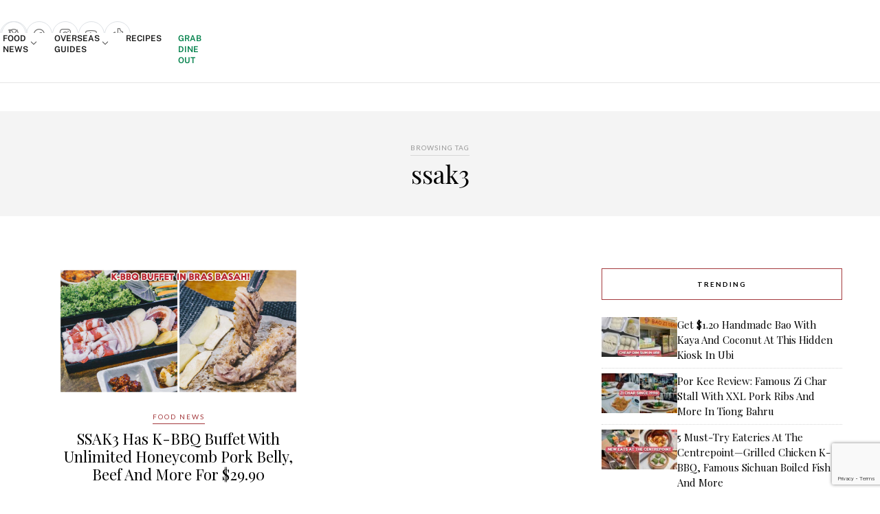

--- FILE ---
content_type: text/html; charset=UTF-8
request_url: https://eatbook.sg/tag/ssak3/
body_size: 92615
content:
<!DOCTYPE html>
<html lang="en-GB">

<head>

	<!-- Begin comScore Tag -->
	<script>
		var _comscore = _comscore || [];
		_comscore.push({
			c1: "2",
			c2: "25928154"
		});
		(function() {
			var s = document.createElement("script"),
				el = document.getElementsByTagName("script")[0];
			s.async = true;
			s.src = (document.location.protocol == "https:" ? "https://sb" : "http://b") + ".scorecardresearch.com/beacon.js";
			el.parentNode.insertBefore(s, el);
		})();
	</script>
	<script src='https://eatbook.sg/wp-includes/js/wp-embed.min.js?ver=5.9.2' id='wp-embed-js'></script>
	<noscript>
		<img src="https://sb.scorecardresearch.com/p?c1=2&c2=25928154&cv=2.0&cj=1" />
	</noscript>
	<!-- End comScore Tag -->

	<!-- Start Innity -->
	<!--<script type="text/javascript" src="http://cdn.innity.net/admanager.js"></script>-->
	<!-- End Innity -->

	<meta charset="UTF-8">
	<meta http-equiv="X-UA-Compatible" content="IE=edge">
	<meta name="viewport" content="width=device-width, initial-scale=1">

	<title>ssak3 Archives - Eatbook.sg - Local Singapore Food Guide And Review Site</title>

	<link rel="profile" href="https://gmpg.org/xfn/11" />

			<link rel="shortcut icon" href="https://eatbook.sg/wp-content/uploads/2020/06/favicon-32-transparent.png" />
	
	<link rel="alternate" type="application/rss+xml" title="Eatbook.sg &#8211; Local Singapore Food Guide And Review Site RSS Feed" href="https://eatbook.sg/feed/" />
	<link rel="alternate" type="application/atom+xml" title="Eatbook.sg &#8211; Local Singapore Food Guide And Review Site Atom Feed" href="https://eatbook.sg/feed/atom/" />
	<link rel="pingback" href="https://eatbook.sg/xmlrpc.php" />

	<meta name='robots' content='index, follow, max-image-preview:large, max-snippet:-1, max-video-preview:-1' />
	<style>img:is([sizes="auto" i], [sizes^="auto," i]) { contain-intrinsic-size: 3000px 1500px }</style>
				<script>
				// Allow detecting when fb api is loaded.
				function Deferred() {
					var self = this;
					this.promise = new Promise( function( resolve, reject ) {
						self.reject  = reject;
						self.resolve = resolve;
					});
				}
				window.fbLoaded = new Deferred();

				window.fbAsyncInit = function() {
					FB.init({
						appId            : '725465344242272',
						autoLogAppEvents : true,
						xfbml            : true,
						version          : 'v3.0'
					});

					window.fbLoaded.resolve();
				};

				(function(d, s, id){
					var js, fjs = d.getElementsByTagName(s)[0];
					if (d.getElementById(id)) {return;}
					js = d.createElement(s); js.id = id;
					js.src = "https://connect.facebook.net/en_US/sdk.js";
					fjs.parentNode.insertBefore(js, fjs);
				}(document, 'script', 'facebook-jssdk'));
			</script>
			
	<!-- This site is optimized with the Yoast SEO plugin v26.4 - https://yoast.com/wordpress/plugins/seo/ -->
	<link rel="canonical" href="https://eatbook.sg/tag/ssak3/" />
	<meta property="og:locale" content="en_GB" />
	<meta property="og:type" content="article" />
	<meta property="og:title" content="ssak3 Archives - Eatbook.sg - Local Singapore Food Guide And Review Site" />
	<meta property="og:url" content="https://eatbook.sg/tag/ssak3/" />
	<meta property="og:site_name" content="Eatbook.sg - Local Singapore Food Guide And Review Site" />
	<meta name="twitter:card" content="summary_large_image" />
	<meta name="twitter:site" content="@eatbooksg" />
	<!-- / Yoast SEO plugin. -->


<link rel='dns-prefetch' href='//stats.wp.com' />
<link rel='dns-prefetch' href='//stackpath.bootstrapcdn.com' />
<link rel='dns-prefetch' href='//fonts.googleapis.com' />
<link rel='dns-prefetch' href='//use.fontawesome.com' />
<link rel="alternate" type="application/rss+xml" title="Eatbook.sg - Local Singapore Food Guide And Review Site &raquo; Feed" href="https://eatbook.sg/feed/" />
<link rel="alternate" type="application/rss+xml" title="Eatbook.sg - Local Singapore Food Guide And Review Site &raquo; ssak3 Tag Feed" href="https://eatbook.sg/tag/ssak3/feed/" />
<script type="text/javascript">
/* <![CDATA[ */
window._wpemojiSettings = {"baseUrl":"https:\/\/s.w.org\/images\/core\/emoji\/16.0.1\/72x72\/","ext":".png","svgUrl":"https:\/\/s.w.org\/images\/core\/emoji\/16.0.1\/svg\/","svgExt":".svg","source":{"concatemoji":"https:\/\/eatbook.sg\/wp-includes\/js\/wp-emoji-release.min.js?ver=6.8.3"}};
/*! This file is auto-generated */
!function(s,n){var o,i,e;function c(e){try{var t={supportTests:e,timestamp:(new Date).valueOf()};sessionStorage.setItem(o,JSON.stringify(t))}catch(e){}}function p(e,t,n){e.clearRect(0,0,e.canvas.width,e.canvas.height),e.fillText(t,0,0);var t=new Uint32Array(e.getImageData(0,0,e.canvas.width,e.canvas.height).data),a=(e.clearRect(0,0,e.canvas.width,e.canvas.height),e.fillText(n,0,0),new Uint32Array(e.getImageData(0,0,e.canvas.width,e.canvas.height).data));return t.every(function(e,t){return e===a[t]})}function u(e,t){e.clearRect(0,0,e.canvas.width,e.canvas.height),e.fillText(t,0,0);for(var n=e.getImageData(16,16,1,1),a=0;a<n.data.length;a++)if(0!==n.data[a])return!1;return!0}function f(e,t,n,a){switch(t){case"flag":return n(e,"\ud83c\udff3\ufe0f\u200d\u26a7\ufe0f","\ud83c\udff3\ufe0f\u200b\u26a7\ufe0f")?!1:!n(e,"\ud83c\udde8\ud83c\uddf6","\ud83c\udde8\u200b\ud83c\uddf6")&&!n(e,"\ud83c\udff4\udb40\udc67\udb40\udc62\udb40\udc65\udb40\udc6e\udb40\udc67\udb40\udc7f","\ud83c\udff4\u200b\udb40\udc67\u200b\udb40\udc62\u200b\udb40\udc65\u200b\udb40\udc6e\u200b\udb40\udc67\u200b\udb40\udc7f");case"emoji":return!a(e,"\ud83e\udedf")}return!1}function g(e,t,n,a){var r="undefined"!=typeof WorkerGlobalScope&&self instanceof WorkerGlobalScope?new OffscreenCanvas(300,150):s.createElement("canvas"),o=r.getContext("2d",{willReadFrequently:!0}),i=(o.textBaseline="top",o.font="600 32px Arial",{});return e.forEach(function(e){i[e]=t(o,e,n,a)}),i}function t(e){var t=s.createElement("script");t.src=e,t.defer=!0,s.head.appendChild(t)}"undefined"!=typeof Promise&&(o="wpEmojiSettingsSupports",i=["flag","emoji"],n.supports={everything:!0,everythingExceptFlag:!0},e=new Promise(function(e){s.addEventListener("DOMContentLoaded",e,{once:!0})}),new Promise(function(t){var n=function(){try{var e=JSON.parse(sessionStorage.getItem(o));if("object"==typeof e&&"number"==typeof e.timestamp&&(new Date).valueOf()<e.timestamp+604800&&"object"==typeof e.supportTests)return e.supportTests}catch(e){}return null}();if(!n){if("undefined"!=typeof Worker&&"undefined"!=typeof OffscreenCanvas&&"undefined"!=typeof URL&&URL.createObjectURL&&"undefined"!=typeof Blob)try{var e="postMessage("+g.toString()+"("+[JSON.stringify(i),f.toString(),p.toString(),u.toString()].join(",")+"));",a=new Blob([e],{type:"text/javascript"}),r=new Worker(URL.createObjectURL(a),{name:"wpTestEmojiSupports"});return void(r.onmessage=function(e){c(n=e.data),r.terminate(),t(n)})}catch(e){}c(n=g(i,f,p,u))}t(n)}).then(function(e){for(var t in e)n.supports[t]=e[t],n.supports.everything=n.supports.everything&&n.supports[t],"flag"!==t&&(n.supports.everythingExceptFlag=n.supports.everythingExceptFlag&&n.supports[t]);n.supports.everythingExceptFlag=n.supports.everythingExceptFlag&&!n.supports.flag,n.DOMReady=!1,n.readyCallback=function(){n.DOMReady=!0}}).then(function(){return e}).then(function(){var e;n.supports.everything||(n.readyCallback(),(e=n.source||{}).concatemoji?t(e.concatemoji):e.wpemoji&&e.twemoji&&(t(e.twemoji),t(e.wpemoji)))}))}((window,document),window._wpemojiSettings);
/* ]]> */
</script>
<link rel='stylesheet' id='phosphor-regular-icon-css' href='https://eatbook.sg/wp-content/plugins/tsl-foundry/assets/fonts/phosphor/regular/style.min.css?ver=1.0.28' type='text/css' media='all' />
<link rel='stylesheet' id='phosphor-fill-icon-css' href='https://eatbook.sg/wp-content/plugins/tsl-foundry/assets/fonts/phosphor/fill/style.min.css?ver=1.0.28' type='text/css' media='all' />
<link rel='stylesheet' id='leaflet-css-css' href='https://eatbook.sg/wp-content/plugins/tsl-foundry/vendors/leaflet/leaflet.css?ver=1.9.3' type='text/css' media='all' />
<link rel='stylesheet' id='cropper-css-css' href='https://eatbook.sg/wp-content/plugins/tsl-foundry/vendors/cropper/cropper.css?ver=1.6.2' type='text/css' media='all' />
<link rel='stylesheet' id='wprm-public-css' href='https://eatbook.sg/wp-content/plugins/wp-recipe-maker/dist/public-modern.css?ver=9.5.0' type='text/css' media='all' />
<style id='wp-emoji-styles-inline-css' type='text/css'>

	img.wp-smiley, img.emoji {
		display: inline !important;
		border: none !important;
		box-shadow: none !important;
		height: 1em !important;
		width: 1em !important;
		margin: 0 0.07em !important;
		vertical-align: -0.1em !important;
		background: none !important;
		padding: 0 !important;
	}
</style>
<link rel='stylesheet' id='wp-block-library-css' href='https://eatbook.sg/wp-includes/css/dist/block-library/style.min.css?ver=6.8.3' type='text/css' media='all' />
<style id='classic-theme-styles-inline-css' type='text/css'>
/*! This file is auto-generated */
.wp-block-button__link{color:#fff;background-color:#32373c;border-radius:9999px;box-shadow:none;text-decoration:none;padding:calc(.667em + 2px) calc(1.333em + 2px);font-size:1.125em}.wp-block-file__button{background:#32373c;color:#fff;text-decoration:none}
</style>
<link rel='stylesheet' id='mediaelement-css' href='https://eatbook.sg/wp-includes/js/mediaelement/mediaelementplayer-legacy.min.css?ver=4.2.17' type='text/css' media='all' />
<link rel='stylesheet' id='wp-mediaelement-css' href='https://eatbook.sg/wp-includes/js/mediaelement/wp-mediaelement.min.css?ver=6.8.3' type='text/css' media='all' />
<style id='jetpack-sharing-buttons-style-inline-css' type='text/css'>
.jetpack-sharing-buttons__services-list{display:flex;flex-direction:row;flex-wrap:wrap;gap:0;list-style-type:none;margin:5px;padding:0}.jetpack-sharing-buttons__services-list.has-small-icon-size{font-size:12px}.jetpack-sharing-buttons__services-list.has-normal-icon-size{font-size:16px}.jetpack-sharing-buttons__services-list.has-large-icon-size{font-size:24px}.jetpack-sharing-buttons__services-list.has-huge-icon-size{font-size:36px}@media print{.jetpack-sharing-buttons__services-list{display:none!important}}.editor-styles-wrapper .wp-block-jetpack-sharing-buttons{gap:0;padding-inline-start:0}ul.jetpack-sharing-buttons__services-list.has-background{padding:1.25em 2.375em}
</style>
<style id='font-awesome-svg-styles-default-inline-css' type='text/css'>
.svg-inline--fa {
  display: inline-block;
  height: 1em;
  overflow: visible;
  vertical-align: -.125em;
}
</style>
<link rel='stylesheet' id='font-awesome-svg-styles-css' href='https://eatbook.sg/wp-content/uploads/font-awesome/v6.1.1/css/svg-with-js.css' type='text/css' media='all' />
<style id='font-awesome-svg-styles-inline-css' type='text/css'>
   .wp-block-font-awesome-icon svg::before,
   .wp-rich-text-font-awesome-icon svg::before {content: unset;}
</style>
<style id='global-styles-inline-css' type='text/css'>
:root{--wp--preset--aspect-ratio--square: 1;--wp--preset--aspect-ratio--4-3: 4/3;--wp--preset--aspect-ratio--3-4: 3/4;--wp--preset--aspect-ratio--3-2: 3/2;--wp--preset--aspect-ratio--2-3: 2/3;--wp--preset--aspect-ratio--16-9: 16/9;--wp--preset--aspect-ratio--9-16: 9/16;--wp--preset--color--black: #000000;--wp--preset--color--cyan-bluish-gray: #abb8c3;--wp--preset--color--white: #ffffff;--wp--preset--color--pale-pink: #f78da7;--wp--preset--color--vivid-red: #cf2e2e;--wp--preset--color--luminous-vivid-orange: #ff6900;--wp--preset--color--luminous-vivid-amber: #fcb900;--wp--preset--color--light-green-cyan: #7bdcb5;--wp--preset--color--vivid-green-cyan: #00d084;--wp--preset--color--pale-cyan-blue: #8ed1fc;--wp--preset--color--vivid-cyan-blue: #0693e3;--wp--preset--color--vivid-purple: #9b51e0;--wp--preset--gradient--vivid-cyan-blue-to-vivid-purple: linear-gradient(135deg,rgba(6,147,227,1) 0%,rgb(155,81,224) 100%);--wp--preset--gradient--light-green-cyan-to-vivid-green-cyan: linear-gradient(135deg,rgb(122,220,180) 0%,rgb(0,208,130) 100%);--wp--preset--gradient--luminous-vivid-amber-to-luminous-vivid-orange: linear-gradient(135deg,rgba(252,185,0,1) 0%,rgba(255,105,0,1) 100%);--wp--preset--gradient--luminous-vivid-orange-to-vivid-red: linear-gradient(135deg,rgba(255,105,0,1) 0%,rgb(207,46,46) 100%);--wp--preset--gradient--very-light-gray-to-cyan-bluish-gray: linear-gradient(135deg,rgb(238,238,238) 0%,rgb(169,184,195) 100%);--wp--preset--gradient--cool-to-warm-spectrum: linear-gradient(135deg,rgb(74,234,220) 0%,rgb(151,120,209) 20%,rgb(207,42,186) 40%,rgb(238,44,130) 60%,rgb(251,105,98) 80%,rgb(254,248,76) 100%);--wp--preset--gradient--blush-light-purple: linear-gradient(135deg,rgb(255,206,236) 0%,rgb(152,150,240) 100%);--wp--preset--gradient--blush-bordeaux: linear-gradient(135deg,rgb(254,205,165) 0%,rgb(254,45,45) 50%,rgb(107,0,62) 100%);--wp--preset--gradient--luminous-dusk: linear-gradient(135deg,rgb(255,203,112) 0%,rgb(199,81,192) 50%,rgb(65,88,208) 100%);--wp--preset--gradient--pale-ocean: linear-gradient(135deg,rgb(255,245,203) 0%,rgb(182,227,212) 50%,rgb(51,167,181) 100%);--wp--preset--gradient--electric-grass: linear-gradient(135deg,rgb(202,248,128) 0%,rgb(113,206,126) 100%);--wp--preset--gradient--midnight: linear-gradient(135deg,rgb(2,3,129) 0%,rgb(40,116,252) 100%);--wp--preset--font-size--small: 13px;--wp--preset--font-size--medium: 20px;--wp--preset--font-size--large: 36px;--wp--preset--font-size--x-large: 42px;--wp--preset--spacing--20: 0.44rem;--wp--preset--spacing--30: 0.67rem;--wp--preset--spacing--40: 1rem;--wp--preset--spacing--50: 1.5rem;--wp--preset--spacing--60: 2.25rem;--wp--preset--spacing--70: 3.38rem;--wp--preset--spacing--80: 5.06rem;--wp--preset--shadow--natural: 6px 6px 9px rgba(0, 0, 0, 0.2);--wp--preset--shadow--deep: 12px 12px 50px rgba(0, 0, 0, 0.4);--wp--preset--shadow--sharp: 6px 6px 0px rgba(0, 0, 0, 0.2);--wp--preset--shadow--outlined: 6px 6px 0px -3px rgba(255, 255, 255, 1), 6px 6px rgba(0, 0, 0, 1);--wp--preset--shadow--crisp: 6px 6px 0px rgba(0, 0, 0, 1);}:where(.is-layout-flex){gap: 0.5em;}:where(.is-layout-grid){gap: 0.5em;}body .is-layout-flex{display: flex;}.is-layout-flex{flex-wrap: wrap;align-items: center;}.is-layout-flex > :is(*, div){margin: 0;}body .is-layout-grid{display: grid;}.is-layout-grid > :is(*, div){margin: 0;}:where(.wp-block-columns.is-layout-flex){gap: 2em;}:where(.wp-block-columns.is-layout-grid){gap: 2em;}:where(.wp-block-post-template.is-layout-flex){gap: 1.25em;}:where(.wp-block-post-template.is-layout-grid){gap: 1.25em;}.has-black-color{color: var(--wp--preset--color--black) !important;}.has-cyan-bluish-gray-color{color: var(--wp--preset--color--cyan-bluish-gray) !important;}.has-white-color{color: var(--wp--preset--color--white) !important;}.has-pale-pink-color{color: var(--wp--preset--color--pale-pink) !important;}.has-vivid-red-color{color: var(--wp--preset--color--vivid-red) !important;}.has-luminous-vivid-orange-color{color: var(--wp--preset--color--luminous-vivid-orange) !important;}.has-luminous-vivid-amber-color{color: var(--wp--preset--color--luminous-vivid-amber) !important;}.has-light-green-cyan-color{color: var(--wp--preset--color--light-green-cyan) !important;}.has-vivid-green-cyan-color{color: var(--wp--preset--color--vivid-green-cyan) !important;}.has-pale-cyan-blue-color{color: var(--wp--preset--color--pale-cyan-blue) !important;}.has-vivid-cyan-blue-color{color: var(--wp--preset--color--vivid-cyan-blue) !important;}.has-vivid-purple-color{color: var(--wp--preset--color--vivid-purple) !important;}.has-black-background-color{background-color: var(--wp--preset--color--black) !important;}.has-cyan-bluish-gray-background-color{background-color: var(--wp--preset--color--cyan-bluish-gray) !important;}.has-white-background-color{background-color: var(--wp--preset--color--white) !important;}.has-pale-pink-background-color{background-color: var(--wp--preset--color--pale-pink) !important;}.has-vivid-red-background-color{background-color: var(--wp--preset--color--vivid-red) !important;}.has-luminous-vivid-orange-background-color{background-color: var(--wp--preset--color--luminous-vivid-orange) !important;}.has-luminous-vivid-amber-background-color{background-color: var(--wp--preset--color--luminous-vivid-amber) !important;}.has-light-green-cyan-background-color{background-color: var(--wp--preset--color--light-green-cyan) !important;}.has-vivid-green-cyan-background-color{background-color: var(--wp--preset--color--vivid-green-cyan) !important;}.has-pale-cyan-blue-background-color{background-color: var(--wp--preset--color--pale-cyan-blue) !important;}.has-vivid-cyan-blue-background-color{background-color: var(--wp--preset--color--vivid-cyan-blue) !important;}.has-vivid-purple-background-color{background-color: var(--wp--preset--color--vivid-purple) !important;}.has-black-border-color{border-color: var(--wp--preset--color--black) !important;}.has-cyan-bluish-gray-border-color{border-color: var(--wp--preset--color--cyan-bluish-gray) !important;}.has-white-border-color{border-color: var(--wp--preset--color--white) !important;}.has-pale-pink-border-color{border-color: var(--wp--preset--color--pale-pink) !important;}.has-vivid-red-border-color{border-color: var(--wp--preset--color--vivid-red) !important;}.has-luminous-vivid-orange-border-color{border-color: var(--wp--preset--color--luminous-vivid-orange) !important;}.has-luminous-vivid-amber-border-color{border-color: var(--wp--preset--color--luminous-vivid-amber) !important;}.has-light-green-cyan-border-color{border-color: var(--wp--preset--color--light-green-cyan) !important;}.has-vivid-green-cyan-border-color{border-color: var(--wp--preset--color--vivid-green-cyan) !important;}.has-pale-cyan-blue-border-color{border-color: var(--wp--preset--color--pale-cyan-blue) !important;}.has-vivid-cyan-blue-border-color{border-color: var(--wp--preset--color--vivid-cyan-blue) !important;}.has-vivid-purple-border-color{border-color: var(--wp--preset--color--vivid-purple) !important;}.has-vivid-cyan-blue-to-vivid-purple-gradient-background{background: var(--wp--preset--gradient--vivid-cyan-blue-to-vivid-purple) !important;}.has-light-green-cyan-to-vivid-green-cyan-gradient-background{background: var(--wp--preset--gradient--light-green-cyan-to-vivid-green-cyan) !important;}.has-luminous-vivid-amber-to-luminous-vivid-orange-gradient-background{background: var(--wp--preset--gradient--luminous-vivid-amber-to-luminous-vivid-orange) !important;}.has-luminous-vivid-orange-to-vivid-red-gradient-background{background: var(--wp--preset--gradient--luminous-vivid-orange-to-vivid-red) !important;}.has-very-light-gray-to-cyan-bluish-gray-gradient-background{background: var(--wp--preset--gradient--very-light-gray-to-cyan-bluish-gray) !important;}.has-cool-to-warm-spectrum-gradient-background{background: var(--wp--preset--gradient--cool-to-warm-spectrum) !important;}.has-blush-light-purple-gradient-background{background: var(--wp--preset--gradient--blush-light-purple) !important;}.has-blush-bordeaux-gradient-background{background: var(--wp--preset--gradient--blush-bordeaux) !important;}.has-luminous-dusk-gradient-background{background: var(--wp--preset--gradient--luminous-dusk) !important;}.has-pale-ocean-gradient-background{background: var(--wp--preset--gradient--pale-ocean) !important;}.has-electric-grass-gradient-background{background: var(--wp--preset--gradient--electric-grass) !important;}.has-midnight-gradient-background{background: var(--wp--preset--gradient--midnight) !important;}.has-small-font-size{font-size: var(--wp--preset--font-size--small) !important;}.has-medium-font-size{font-size: var(--wp--preset--font-size--medium) !important;}.has-large-font-size{font-size: var(--wp--preset--font-size--large) !important;}.has-x-large-font-size{font-size: var(--wp--preset--font-size--x-large) !important;}
:where(.wp-block-post-template.is-layout-flex){gap: 1.25em;}:where(.wp-block-post-template.is-layout-grid){gap: 1.25em;}
:where(.wp-block-columns.is-layout-flex){gap: 2em;}:where(.wp-block-columns.is-layout-grid){gap: 2em;}
:root :where(.wp-block-pullquote){font-size: 1.5em;line-height: 1.6;}
</style>
<link rel='stylesheet' id='contact-form-7-css' href='https://eatbook.sg/wp-content/plugins/contact-form-7/includes/css/styles.css?ver=6.1.3' type='text/css' media='all' />
<link rel='stylesheet' id='toc-screen-css' href='https://eatbook.sg/wp-content/plugins/table-of-contents-plus/screen.min.css?ver=2411.1' type='text/css' media='all' />
<style id='toc-screen-inline-css' type='text/css'>
div#toc_container {width: 75%;}div#toc_container ul li {font-size: 99%;}
</style>
<link rel='stylesheet' id='animate-css' href='https://eatbook.sg/wp-content/plugins/wp-quiz-pro/assets/frontend/css/animate.css?ver=3.6.0' type='text/css' media='all' />
<link rel='stylesheet' id='wp-quiz-css' href='https://eatbook.sg/wp-content/plugins/wp-quiz-pro/assets/frontend/css/wp-quiz.css?ver=2.1.5' type='text/css' media='all' />
<link rel='stylesheet' id='youtube-block-css' href='https://eatbook.sg/wp-content/plugins/youtube-block/assets/youtube-block.css?ver=6.8.3' type='text/css' media='all' />
<link rel='stylesheet' id='bootstrap-css' href='https://stackpath.bootstrapcdn.com/bootstrap/4.5.0/css/bootstrap.min.css?ver=6.8.3' type='text/css' media='all' />
<link rel='stylesheet' id='eb-filter-style-css' href='https://eatbook.sg/wp-content/plugins/eatbook-filter-page/public/eb-filter.css?ver=6.8.3' type='text/css' media='all' />
<link rel='stylesheet' id='sp_style-css' href='https://eatbook.sg/wp-content/themes/rosemary/style.css?ver=dev1g' type='text/css' media='all' />
<link rel='stylesheet' id='slicknav-css-css' href='https://eatbook.sg/wp-content/themes/rosemary/css/slicknav.css?ver=6.8.3' type='text/css' media='all' />
<link rel='stylesheet' id='bxslider-css-css' href='https://eatbook.sg/wp-content/themes/rosemary/css/jquery.bxslider.css?ver=6.8.3' type='text/css' media='all' />
<link rel='stylesheet' id='tsl_style-css' href='https://eatbook.sg/wp-content/themes/rosemary/css/tsl/tailwind.css?ver=dev1g' type='text/css' media='all' />
<link rel='stylesheet' id='responsive-css' href='https://eatbook.sg/wp-content/themes/rosemary/css/responsive.css?ver=dev1g' type='text/css' media='all' />
<link rel='stylesheet' id='default_body_font-css' href='https://fonts.googleapis.com/css?family=Lato%3A400%2C700%2C400italic%2C700italic&#038;subset=latin%2Clatin-ext&#038;ver=6.8.3' type='text/css' media='all' />
<link rel='stylesheet' id='default_heading_font-css' href='https://fonts.googleapis.com/css?family=Playfair+Display%3A400%2C700%2C400italic%2C700italic&#038;subset=latin%2Clatin-ext&#038;ver=6.8.3' type='text/css' media='all' />
<link rel='stylesheet' id='font-awesome-official-css' href='https://use.fontawesome.com/releases/v6.1.1/css/all.css' type='text/css' media='all' integrity="sha384-/frq1SRXYH/bSyou/HUp/hib7RVN1TawQYja658FEOodR/FQBKVqT9Ol+Oz3Olq5" crossorigin="anonymous" />
<link rel='stylesheet' id='wp_review-style-css' href='https://eatbook.sg/wp-content/plugins/wp-review/public/css/wp-review.css?ver=5.3.5' type='text/css' media='all' />
<link rel='stylesheet' id='font-awesome-official-v4shim-css' href='https://use.fontawesome.com/releases/v6.1.1/css/v4-shims.css' type='text/css' media='all' integrity="sha384-4Jczmr1SlicmtiAiHGxwWtSzLJAS97HzJsKGqfC0JtZktLrPXIux1u6GJNVRRqiN" crossorigin="anonymous" />
<script type="text/javascript" src="https://eatbook.sg/wp-includes/js/jquery/jquery.min.js?ver=3.7.1" id="jquery-core-js"></script>
<script type="text/javascript" src="https://eatbook.sg/wp-includes/js/jquery/jquery-migrate.min.js?ver=3.4.1" id="jquery-migrate-js"></script>
<script type="text/javascript" src="https://eatbook.sg/wp-content/plugins/tsl_newsletter/js/newsletter-spotlight.js" id="newsletter-spotlight-script-js"></script>
<script type="text/javascript" src="https://eatbook.sg/wp-content/plugins/youtube-block/assets/youtube-block.js?ver=6.8.3" id="youtube-block-js"></script>
<link rel="https://api.w.org/" href="https://eatbook.sg/wp-json/" /><link rel="alternate" title="JSON" type="application/json" href="https://eatbook.sg/wp-json/wp/v2/tags/10697" /><link rel="EditURI" type="application/rsd+xml" title="RSD" href="https://eatbook.sg/xmlrpc.php?rsd" />
<meta name="generator" content="WordPress 6.8.3" />
<style>		:root {
					--fd-colors-primary-50: 252, 244, 242;
					--fd-colors-primary-100: 250, 237, 234;
					--fd-colors-primary-200: 245, 215, 209;
					--fd-colors-primary-300: 239, 189, 179;
					--fd-colors-primary-400: 232, 164, 150;
					--fd-colors-primary-500: 223, 127, 108;
					--fd-colors-primary-600: 210, 73, 45;
					--fd-colors-primary-700: 185, 64, 40;
					--fd-colors-primary-800: 151, 52, 32;
					--fd-colors-primary-900: 113, 39, 24;
					--fd-colors-primary-950: 71, 25, 15;
				}
</style><!-- Global site tag (gtag.js) - Google Analytics -->
<script async src="https://www.googletagmanager.com/gtag/js?id=G-KT70LTHQFB"></script>
<script>
  window.dataLayer = window.dataLayer || [];
  function gtag(){dataLayer.push(arguments);}
  gtag('js', new Date());

  gtag('config', 'G-KT70LTHQFB');
</script>

<!-- Global site tag (gtag.js) - Google Analytics -->
<script async src="https://www.googletagmanager.com/gtag/js?id=UA-43478399-2"></script>
<script>
  window.dataLayer = window.dataLayer || [];
  function gtag(){dataLayer.push(arguments);}
  gtag('js', new Date());

  gtag('config', 'UA-43478399-2');
</script>

<!-- Meta Pixel Code -->
<script>
!function(f,b,e,v,n,t,s)
{if(f.fbq)return;n=f.fbq=function(){n.callMethod?
n.callMethod.apply(n,arguments):n.queue.push(arguments)};
if(!f._fbq)f._fbq=n;n.push=n;n.loaded=!0;n.version='2.0';
n.queue=[];t=b.createElement(e);t.async=!0;
t.src=v;s=b.getElementsByTagName(e)[0];
s.parentNode.insertBefore(t,s)}(window, document,'script',
'https://connect.facebook.net/en_US/fbevents.js');
fbq('init', '1190430429217362');
fbq('track', 'PageView');
</script>
<noscript><img height="1" width="1" style="display:none"
src="https://www.facebook.com/tr?id=1190430429217362&ev=PageView&noscript=1"
/></noscript>
<!-- End Meta Pixel Code --><style type="text/css"> .tippy-box[data-theme~="wprm"] { background-color: #333333; color: #FFFFFF; } .tippy-box[data-theme~="wprm"][data-placement^="top"] > .tippy-arrow::before { border-top-color: #333333; } .tippy-box[data-theme~="wprm"][data-placement^="bottom"] > .tippy-arrow::before { border-bottom-color: #333333; } .tippy-box[data-theme~="wprm"][data-placement^="left"] > .tippy-arrow::before { border-left-color: #333333; } .tippy-box[data-theme~="wprm"][data-placement^="right"] > .tippy-arrow::before { border-right-color: #333333; } .tippy-box[data-theme~="wprm"] a { color: #FFFFFF; } .wprm-comment-rating svg { width: 18px !important; height: 18px !important; } img.wprm-comment-rating { width: 90px !important; height: 18px !important; } body { --comment-rating-star-color: #343434; } body { --wprm-popup-font-size: 16px; } body { --wprm-popup-background: #ffffff; } body { --wprm-popup-title: #000000; } body { --wprm-popup-content: #444444; } body { --wprm-popup-button-background: #444444; } body { --wprm-popup-button-text: #ffffff; }</style><style type="text/css">.wprm-glossary-term {color: #5A822B;text-decoration: underline;cursor: help;}</style><style type="text/css">.wprm-recipe-template-snippet-basic-buttons {
    font-family: inherit; /* wprm_font_family type=font */
    font-size: 0.9em; /* wprm_font_size type=font_size */
    text-align: center; /* wprm_text_align type=align */
    margin-top: 0px; /* wprm_margin_top type=size */
    margin-bottom: 10px; /* wprm_margin_bottom type=size */
}
.wprm-recipe-template-snippet-basic-buttons a  {
    margin: 5px; /* wprm_margin_button type=size */
    margin: 5px; /* wprm_margin_button type=size */
}

.wprm-recipe-template-snippet-basic-buttons a:first-child {
    margin-left: 0;
}
.wprm-recipe-template-snippet-basic-buttons a:last-child {
    margin-right: 0;
}.wprm-recipe-template-compact-howto {
    margin: 20px auto;
    background-color: #fafafa; /* wprm_background type=color */
    font-family: -apple-system, BlinkMacSystemFont, "Segoe UI", Roboto, Oxygen-Sans, Ubuntu, Cantarell, "Helvetica Neue", sans-serif; /* wprm_main_font_family type=font */
    font-size: 0.9em; /* wprm_main_font_size type=font_size */
    line-height: 1.5em; /* wprm_main_line_height type=font_size */
    color: #333333; /* wprm_main_text type=color */
    max-width: 650px; /* wprm_max_width type=size */
}
.wprm-recipe-template-compact-howto a {
    color: #3498db; /* wprm_link type=color */
}
.wprm-recipe-template-compact-howto p, .wprm-recipe-template-compact-howto li {
    font-family: -apple-system, BlinkMacSystemFont, "Segoe UI", Roboto, Oxygen-Sans, Ubuntu, Cantarell, "Helvetica Neue", sans-serif; /* wprm_main_font_family type=font */
    font-size: 1em !important;
    line-height: 1.5em !important; /* wprm_main_line_height type=font_size */
}
.wprm-recipe-template-compact-howto li {
    margin: 0 0 0 32px !important;
    padding: 0 !important;
}
.rtl .wprm-recipe-template-compact-howto li {
    margin: 0 32px 0 0 !important;
}
.wprm-recipe-template-compact-howto ol, .wprm-recipe-template-compact-howto ul {
    margin: 0 !important;
    padding: 0 !important;
}
.wprm-recipe-template-compact-howto br {
    display: none;
}
.wprm-recipe-template-compact-howto .wprm-recipe-name,
.wprm-recipe-template-compact-howto .wprm-recipe-header {
    font-family: -apple-system, BlinkMacSystemFont, "Segoe UI", Roboto, Oxygen-Sans, Ubuntu, Cantarell, "Helvetica Neue", sans-serif; /* wprm_header_font_family type=font */
    color: #000000; /* wprm_header_text type=color */
    line-height: 1.3em; /* wprm_header_line_height type=font_size */
}
.wprm-recipe-template-compact-howto h1,
.wprm-recipe-template-compact-howto h2,
.wprm-recipe-template-compact-howto h3,
.wprm-recipe-template-compact-howto h4,
.wprm-recipe-template-compact-howto h5,
.wprm-recipe-template-compact-howto h6 {
    font-family: -apple-system, BlinkMacSystemFont, "Segoe UI", Roboto, Oxygen-Sans, Ubuntu, Cantarell, "Helvetica Neue", sans-serif; /* wprm_header_font_family type=font */
    color: #212121; /* wprm_header_text type=color */
    line-height: 1.3em; /* wprm_header_line_height type=font_size */
    margin: 0 !important;
    padding: 0 !important;
}
.wprm-recipe-template-compact-howto .wprm-recipe-header {
    margin-top: 1.2em !important;
}
.wprm-recipe-template-compact-howto h1 {
    font-size: 2em; /* wprm_h1_size type=font_size */
}
.wprm-recipe-template-compact-howto h2 {
    font-size: 1.8em; /* wprm_h2_size type=font_size */
}
.wprm-recipe-template-compact-howto h3 {
    font-size: 1.2em; /* wprm_h3_size type=font_size */
}
.wprm-recipe-template-compact-howto h4 {
    font-size: 1em; /* wprm_h4_size type=font_size */
}
.wprm-recipe-template-compact-howto h5 {
    font-size: 1em; /* wprm_h5_size type=font_size */
}
.wprm-recipe-template-compact-howto h6 {
    font-size: 1em; /* wprm_h6_size type=font_size */
}.wprm-recipe-template-compact-howto {
	border-style: solid; /* wprm_border_style type=border */
	border-width: 1px; /* wprm_border_width type=size */
	border-color: #777777; /* wprm_border type=color */
	border-radius: 0px; /* wprm_border_radius type=size */
	padding: 10px;
}.wprm-recipe-template-chic {
    margin: 20px auto;
    background-color: #fafafa; /* wprm_background type=color */
    font-family: -apple-system, BlinkMacSystemFont, "Segoe UI", Roboto, Oxygen-Sans, Ubuntu, Cantarell, "Helvetica Neue", sans-serif; /* wprm_main_font_family type=font */
    font-size: 0.9em; /* wprm_main_font_size type=font_size */
    line-height: 1.5em; /* wprm_main_line_height type=font_size */
    color: #333333; /* wprm_main_text type=color */
    max-width: 650px; /* wprm_max_width type=size */
}
.wprm-recipe-template-chic a {
    color: #3498db; /* wprm_link type=color */
}
.wprm-recipe-template-chic p, .wprm-recipe-template-chic li {
    font-family: -apple-system, BlinkMacSystemFont, "Segoe UI", Roboto, Oxygen-Sans, Ubuntu, Cantarell, "Helvetica Neue", sans-serif; /* wprm_main_font_family type=font */
    font-size: 1em !important;
    line-height: 1.5em !important; /* wprm_main_line_height type=font_size */
}
.wprm-recipe-template-chic li {
    margin: 0 0 0 32px !important;
    padding: 0 !important;
}
.rtl .wprm-recipe-template-chic li {
    margin: 0 32px 0 0 !important;
}
.wprm-recipe-template-chic ol, .wprm-recipe-template-chic ul {
    margin: 0 !important;
    padding: 0 !important;
}
.wprm-recipe-template-chic br {
    display: none;
}
.wprm-recipe-template-chic .wprm-recipe-name,
.wprm-recipe-template-chic .wprm-recipe-header {
    font-family: -apple-system, BlinkMacSystemFont, "Segoe UI", Roboto, Oxygen-Sans, Ubuntu, Cantarell, "Helvetica Neue", sans-serif; /* wprm_header_font_family type=font */
    color: #000000; /* wprm_header_text type=color */
    line-height: 1.3em; /* wprm_header_line_height type=font_size */
}
.wprm-recipe-template-chic h1,
.wprm-recipe-template-chic h2,
.wprm-recipe-template-chic h3,
.wprm-recipe-template-chic h4,
.wprm-recipe-template-chic h5,
.wprm-recipe-template-chic h6 {
    font-family: -apple-system, BlinkMacSystemFont, "Segoe UI", Roboto, Oxygen-Sans, Ubuntu, Cantarell, "Helvetica Neue", sans-serif; /* wprm_header_font_family type=font */
    color: #212121; /* wprm_header_text type=color */
    line-height: 1.3em; /* wprm_header_line_height type=font_size */
    margin: 0 !important;
    padding: 0 !important;
}
.wprm-recipe-template-chic .wprm-recipe-header {
    margin-top: 1.2em !important;
}
.wprm-recipe-template-chic h1 {
    font-size: 2em; /* wprm_h1_size type=font_size */
}
.wprm-recipe-template-chic h2 {
    font-size: 1.8em; /* wprm_h2_size type=font_size */
}
.wprm-recipe-template-chic h3 {
    font-size: 1.2em; /* wprm_h3_size type=font_size */
}
.wprm-recipe-template-chic h4 {
    font-size: 1em; /* wprm_h4_size type=font_size */
}
.wprm-recipe-template-chic h5 {
    font-size: 1em; /* wprm_h5_size type=font_size */
}
.wprm-recipe-template-chic h6 {
    font-size: 1em; /* wprm_h6_size type=font_size */
}.wprm-recipe-template-chic {
    font-size: 1em; /* wprm_main_font_size type=font_size */
	border-style: solid; /* wprm_border_style type=border */
	border-width: 1px; /* wprm_border_width type=size */
	border-color: #E0E0E0; /* wprm_border type=color */
    padding: 10px;
    background-color: #ffffff; /* wprm_background type=color */
    max-width: 950px; /* wprm_max_width type=size */
}
.wprm-recipe-template-chic a {
    color: #5A822B; /* wprm_link type=color */
}
.wprm-recipe-template-chic .wprm-recipe-name {
    line-height: 1.3em;
    font-weight: bold;
}
.wprm-recipe-template-chic .wprm-template-chic-buttons {
	clear: both;
    font-size: 0.9em;
    text-align: center;
}
.wprm-recipe-template-chic .wprm-template-chic-buttons .wprm-recipe-icon {
    margin-right: 5px;
}
.wprm-recipe-template-chic .wprm-recipe-header {
	margin-bottom: 0.5em !important;
}
.wprm-recipe-template-chic .wprm-nutrition-label-container {
	font-size: 0.9em;
}
.wprm-recipe-template-chic .wprm-call-to-action {
	border-radius: 3px;
}</style>	<!-- HERE.COM SCRIPTS -->
	<!-- <link rel="stylesheet" href="https://js.api.here.com/v3/3.0/mapsjs-ui.css" type="text/css" />
<script type="text/javascript" src="https://js.api.here.com/v3/3.0/mapsjs-core.js"></script>
<script type="text/javascript" src="https://js.api.here.com/v3/3.0/mapsjs-service.js"></script>
<script type="text/javascript" src="https://js.api.here.com/v3/3.0/mapsjs-ui.js"></script>
<script type="text/javascript" src="https://js.api.here.com/v3/3.0/mapsjs-mapevents.js"></script> -->
	<link rel="stylesheet" href="https://unpkg.com/leaflet@1.9.4/dist/leaflet.css" integrity="sha256-p4NxAoJBhIIN+hmNHrzRCf9tD/miZyoHS5obTRR9BMY=" crossorigin="" />
	<script src="https://unpkg.com/leaflet@1.9.4/dist/leaflet.js" integrity="sha256-20nQCchB9co0qIjJZRGuk2/Z9VM+kNiyxNV1lvTlZBo=" crossorigin=""></script>
	<script>
		var app_id = 'jMHX2AQAYDAoHP4X7NZp';
		var app_code = 'cR6BCrak2L9UBOOi9ljcIA';
	</script>
	<style>img#wpstats{display:none}</style>
		
    <style type="text/css">
	
		#logo { padding:0px 0 0px; }
		
		
		
		
		#nav-wrapper .menu li.current-menu-item > a, #nav-wrapper .menu li.current_page_item > a, #nav-wrapper .menu li a:hover {  color:#a43a3d; }
		
		#nav-wrapper .menu .sub-menu, #nav-wrapper .menu .children { background: ; }
		#nav-wrapper ul.menu ul a, #nav-wrapper .menu ul ul a {  color:; }
		#nav-wrapper ul.menu ul a:hover, #nav-wrapper .menu ul ul a:hover { color: #a43a3d; background:; }
		
		.slicknav_nav { background:; }
		.slicknav_nav a { color:; }
		.slicknav_menu .slicknav_icon-bar { background-color:; }
		
		#top-social a i { color:; }
		#top-social a:hover i { color:#a43a3d; }
		
		#top-search i { color:; }
		#top-search { border-color:; }
		
		.widget-title { background:; color:; border-color:#a43a3d; }
		
		a, .social-widget a:hover > i { color:#a43a3d; }
		.post-header .cat a, .post-entry blockquote { border-color:#a43a3d; }
		
		.feat-item .read-more, .more-button  { background:; color:; border-color:#a43a3d;}
		.feat-item .read-more:hover, .more-button:hover  { background:#a43a3d; color:; border-color:#a43a3d;}
		
		
		body {
    font-size: 15px;
}

.alignnone { margin: 5px 10px 5px 0; }

a img.alignnone { margin: 5px 10px 5px 0; } 
#logo,
#logo a,
ul#menu-eatbook-menu {
    display: inline-block;
    vertical-align: middle;
}

#nav-wrapper .menu li {
    display: inline-block;
    margin-right: 22px;
    position: relative;
}

#instagram-footer .instagram-pics li{
	width: auto !important;
}

#instagram-footer .instagram-pics li img {
	max-width: 100%;
	max-height: 320px;
}

.instagram-pics {
	display: flex !important;
        justify-content: center;
}

@media only screen and (min-width:1200px) {
.container {
    width: 1140px;
    margin: 0 auto;
}
#main {
    width: 750px;
    float: left;
}
#sidebar {
    width: 350px;
    float: right;
}
.list-item .post-img img {
    max-width: 300px;
}
}

.item-related {
    width: 230px;
    float: left;
    margin-right: 20px;
}



.embed-youtube 
{ 
    position: relative; 
    padding-bottom: 56.25%; 
    height: 0; 
    overflow: hidden; 
    max-width: 100%; 
} 

.embed-youtube iframe, .embed-youtube object, .embed-youtube embed 
{ 
    position: absolute; 
    top: 0; 
    left: 0; 
    width: 100%; 
    height: 100%; 
}

.sp-grid>li {
    width: 349px;
    display: inline-block;
    vertical-align: top;
    margin-right: 26px;
}

.wp-embedded-content {
width:100%;
}

.post-entry iframe {
     max-width: 100% !important;
}

// ADASIA
amp-sticky-ad{height: 70px;} amp-sticky-ad-top-padding{height: 5px;} .btt{bottom: 105px; right: 5px;}

.widgets-list-layout .widgets-list-layout-blavatar {
    max-width: unset; 
width: unset;
}
.widgets-list-layout-links {
    width: 65%;
font-family: 'Playfair Display';
}
.widgets-list-layout-links > a{
   color:#000 !important;
}


#solopine_social_widget-5 {
    margin-bottom: 0;
    padding-bottom: 40px;
}

.hustle-content-wrap {
    padding-top: 10px !important;
}

.hustle-ui .hustle-layout .hustle-group-content p:not([class*="forminator-"]) {
    font-family: "Lato" !important;
    font-size: 14px;
}

body .hustle-layout {
    border: 1px solid rgb(206,105,109);
    padding: 20px;
}

body .hustle-layout .hustle-content {
    padding: 0 10px !important;
}

body .hustle-ui.module_id_2 .hustle-layout .hustle-group-content p:not([class*="forminator-"]),
body .hustle-ui.module_id_2 .hustle-layout .hustle-group-content h3:not([class*="forminator-"]) {
color: #4f4f4f !important;
}

body .hustle-ui.module_id_2 .hustle-form .hustle-form-fields .hustle-field  {
margin-bottom: 5px;
}

body #toc_container ul ul {
    margin-left: 15px;
}

div#toc_container ul li {
    font-size: 15px;
    line-height: 28px;
}

#tslwapp {
    bottom: 40px;
}

.fg-panel-no-scroll .impactify-wrap-mobile { z-index: 0 !important;}

.fg-panel-no-scroll .ats-slot {
    z-index: 0 !important;
    position: relative;
}

/* Hide <figcaption> if image have no caption */
.foogallery.fg-simple_portfolio .fg-item-inner .fg-caption-inner:empty,
.foogallery.fg-simple_portfolio .fg-item-inner .fg-caption:has(.fg-caption-inner:empty) {
    display:none;
}

/* Desktop header menu */
#navbar-multi-level ul.flex > li:last-child button {
  color: #00804a;
}

/* Mobile drawer menu */
#drawer-mobile-navigation .drawer-mobile-nav ul.flex > li:last-child button {
  color: #00804a;
}

/* Ads styling */
[id^="eatbook-ads-"] {
  display: flex;
  /* justify-content: center; */
  align-items: center;
  min-height: 50px;
  margin: 10px auto;
  flex-direction: column;
  font-size: 12px;
}

[class*="footer-sticky"].eatbook-ads-sticky {
  position: fixed;
  bottom: 0;
  transform: translateX(-50%);
  left: 50%;
  margin-right: -50%;
  z-index: 999999 !important;
  margin-bottom: 0;
  align-items: normal;
}

@media (max-width: 600px) {
  [class*="footer-sticky"].eatbook-ads-sticky {
    width: 100%;
  }
}

[class*="footer-sticky"].eatbook-ads-sticky span.eatbook-ads-close-button {
  font-size: 20px;
  height: 30px !important;
  width: 30px !important;
  margin-left: 0 !important;
  padding: 10px;
  border-radius: 12px 12px 0 0 !important;
  display: none;
}
[class*="footer-sticky"].eatbook-ads-sticky div[id^="div-gpt-ad-"] {
  background: #fff;
  padding: 10px;
  display: flex;
  justify-content: center;
}

		
		
    </style>
    	<meta name="amp-consent-blocking" content="amp-ad">
	<script async custom-element="amp-consent" src="https://cdn.ampproject.org/v0/amp-consent-0.1.js"></script>
	<script async custom-element="amp-iframe" src="https://cdn.ampproject.org/v0/amp-iframe-0.1.js"></script>
<style>.widgets-list-trending li .widgets-list-layout-blavatar {width: 110px !important;}.widgets-list-trending li {display: flex !important;gap: 12px !important;}</style><link rel="icon" href="https://eatbook.sg/wp-content/uploads/2016/08/eatbook-small-65x65.jpg" sizes="32x32" />
<link rel="icon" href="https://eatbook.sg/wp-content/uploads/2016/08/eatbook-small.jpg" sizes="192x192" />
<link rel="apple-touch-icon" href="https://eatbook.sg/wp-content/uploads/2016/08/eatbook-small.jpg" />
<meta name="msapplication-TileImage" content="https://eatbook.sg/wp-content/uploads/2016/08/eatbook-small.jpg" />
<script type="application/javascript" src="//anymind360.com/js/1542/ats.js"></script>
<script async custom-element="amp-sticky-ad" src="https://cdn.ampproject.org/v0/amp-sticky-ad-1.0.js"></script>

</head>

<body class="archive tag tag-ssak3 tag-10697 wp-theme-rosemary">

		<amp-consent id="googlefc" layout="nodisplay" type="googlefc">
		<script type="application/json">
			{
				"clientConfig": {
					"publisherIdentifier": "pub-8081757298612686"
				}
			}
		</script>
	</amp-consent>

	<!-- TODO -->
	<header id="masthead" class="content-grid wp-header py-[8px] xl:py-6 border-b border-gray-200 fixed bg-white w-dvw">


	<div class="top-nav flex xl:grid grid-cols-3 gap-5 items-center xl:border-b border-gray-200 xl:pb-5 ">
	<div class="shrink-0 flex ">
		<ul class="flex xl:hidden">
			<li class="">
				<button type="button" class="text-gray-500 border border-gray-300 rounded-full flex items-center gap-1 p-2 " data-drawer-target="drawer-mobile-navigation" data-drawer-backdrop="true" data-drawer-show="drawer-mobile-navigation" aria-controls="drawer-mobile-navigation" aria-expanded="false">
					<span class="sr-only">Open main menu</span>
					<i class="ph ph-list text-xl leading-5"></i>
				</button>
			</li>
		</ul>
		<ul class="xflex gap-2 top-social-list !hidden xl:!flex">
													<li class="">
							<a target="_blank" href="https://twitter.com/eatbooksg?lang=en" class="text-gray-500 border border-gray-300 rounded-full flex items-center p-2 hover:no-underline" aria-label="Go to x">
								<i class="ph ph-x-logo text-xl leading-5"></i>
							</a>
						</li>
															<li class="">
							<a target="_blank" href="https://facebook.com/eatbooksg/" class="text-gray-500 border border-gray-300 rounded-full flex items-center p-2 hover:no-underline" aria-label="Go to facebook">
								<i class="ph ph-facebook-logo text-xl leading-5"></i>
							</a>
						</li>
															<li class="">
							<a target="_blank" href="https://instagram.com/eatbooksg/" class="text-gray-500 border border-gray-300 rounded-full flex items-center p-2 hover:no-underline" aria-label="Go to instagram">
								<i class="ph ph-instagram-logo text-xl leading-5"></i>
							</a>
						</li>
															<li class="">
							<a target="_blank" href="https://youtube.com/channel/UC9YZFtyku73zkyXx1a8Ez-g" class="text-gray-500 border border-gray-300 rounded-full flex items-center p-2 hover:no-underline" aria-label="Go to youtube">
								<i class="ph ph-youtube-logo text-xl leading-5"></i>
							</a>
						</li>
															<li class="">
							<a target="_blank" href="https://www.tiktok.com/@eatbooksg" class="text-gray-500 border border-gray-300 rounded-full flex items-center p-2 hover:no-underline" aria-label="Go to tiktok">
								<i class="ph ph-tiktok-logo text-xl leading-5"></i>
							</a>
						</li>
												
		</ul>
	</div>

	<div class="flex grow justify-center">
		<a href="https://eatbook.sg/" class="flex items-center" aria-label="Go to Homepage">
			<div class="flex flex-col items-center gap-1">
				<!-- <img src="https://eatbook.sg/wp-content/uploads/2017/04/Eatbook_Logo_AMP.jpg" alt="Eatbook.sg &#8211; Local Singapore Food Guide And Review Site"> -->
				<div class="flex flex-col items-center gap-1">
	<svg class=" fill-logo h-8 w-full" width="210" height="32" viewBox="0 0 210 32" fill="none" xmlns="http://www.w3.org/2000/svg">
		<path d="M23.5096 4.66062C17.0681 3.66268 10.6347 2.58491 4.16216 1.80873C4.15107 1.23954 3.83173 0.673297 3.38672 1.3105C3.36454 1.34303 3.33645 1.37259 3.30762 1.39921C2.9018 1.76955 3.22114 2.29587 3.55157 2.61522C4.7077 2.81111 5.89044 2.92938 7.05396 3.12675C10.7633 3.6028 14.4698 4.10621 18.188 4.5113C13.1458 4.06629 8.12287 3.26277 3.09399 2.65365C3.09473 0.817445 1.30879 2.64552 2.38065 3.38548C6.52321 4.03081 10.7759 4.2851 14.9554 4.79072C15.3102 4.82842 19.7441 5.41906 18.2035 4.88091C18.222 4.86021 18.2331 4.83581 18.2375 4.8092C18.4652 4.78777 19.1726 4.99622 19.0773 4.61183C19.7108 4.68575 20.3436 4.76263 20.9756 4.84321C21.3526 4.59927 19.8254 4.58744 19.6613 4.51352C19.8535 4.49504 20.2874 4.6621 20.2881 4.36198C20.6289 4.3228 23.8718 5.03614 23.5096 4.66062Z" fill="#652A29" />
		<path d="M63.0738 9.18894C61.7181 8.97457 60.2996 8.82969 58.9254 8.68628C58.8625 8.72694 58.9815 8.75133 59.0133 8.76094C59.0104 8.82229 58.932 8.90582 59.0096 8.95461C58.3288 8.99231 60.6004 9.22738 60.851 9.24513C61.2391 9.18525 63.1433 9.69383 63.0738 9.18894ZM59.0673 8.95313C59.0739 8.95609 59.0813 8.95905 59.088 8.96126C59.0791 8.96053 59.0702 8.95905 59.0614 8.95831C59.0629 8.95683 59.0651 8.95461 59.0673 8.95313Z" fill="#652A29" />
		<path d="M24.3191 3.86448C17.5131 2.65587 10.6288 1.6217 3.75485 1.00003C3.6484 0.998547 3.47394 1.06138 3.47321 1.17891C3.67649 1.0806 3.87977 1.04438 4.0047 1.28241C4.05127 1.3992 4.06236 1.53152 4.08232 1.65645C4.0838 1.73998 4.08897 1.86712 4.19542 1.87895C5.33972 2.06597 6.49437 2.19903 7.64311 2.35944C11.7036 2.92198 15.7589 3.52666 19.8069 4.172C20.4389 4.27253 21.0709 4.39228 21.7067 4.4662C21.7961 4.47655 21.8161 4.34645 21.7281 4.32871C21.6653 4.31614 21.6024 4.30505 21.5396 4.29323C21.7872 4.29396 22.0356 4.28731 22.2833 4.27992C22.4237 4.27548 22.6019 4.28583 22.6787 4.14686C22.7497 4.15795 22.834 4.14538 22.868 4.08625C23.0934 4.09659 23.8275 4.34941 23.7336 3.92066C23.9228 3.95097 24.1128 3.98054 24.3028 4.00715C24.3967 4.02046 24.4078 3.88296 24.3191 3.86448Z" fill="#C88484" />
		<path d="M18.2516 4.45282C13.4452 4.03368 8.68763 3.18728 3.89309 2.67648C3.454 2.65135 3.15092 2.21743 3.12948 1.80051C3.13318 1.7776 3.11248 1.74433 3.08661 1.7569C2.92472 1.75616 2.73548 1.7362 2.59577 1.82787C2.51889 1.85669 2.4494 1.90327 2.38953 1.95945C2.3814 1.96758 2.28899 2.05407 2.32522 2.06294C2.64234 1.79904 2.96981 1.79756 3.02821 2.27435C3.05334 2.40371 3.04817 2.53899 3.05926 2.66909C3.06147 2.68683 3.07256 2.7031 3.09622 2.70531C8.1517 3.26564 13.1702 4.14826 18.2457 4.55039C18.307 4.55483 18.3129 4.45873 18.2516 4.45282Z" fill="#C88484" />
		<path d="M63.1744 8.90796C63.1581 8.82295 63.1478 8.72463 63.0362 8.70763C62.3413 8.59822 61.6546 8.46073 60.9664 8.32102C60.8244 8.27593 58.059 7.82722 58.9587 8.32324C58.9557 8.35798 58.9764 8.3979 59.0148 8.41933C59.0111 8.42451 59.0074 8.42968 59.0037 8.43486C58.9949 8.46664 59.0126 8.51174 59.0385 8.53465C58.6519 8.66771 59.3904 8.7845 59.5049 8.77637C60.6618 8.90056 61.8024 9.17851 62.9637 9.2443C63.1544 9.31452 63.201 9.04471 63.1744 8.90796Z" fill="#C88484" />
		<path d="M63.1737 8.90137C63.1745 8.91063 63.176 8.92066 63.1776 8.92992C63.176 8.92066 63.1752 8.91063 63.1737 8.90137Z" fill="#C88484" />
		<path d="M20.5763 4.27475C19.5089 4.06777 18.4274 3.94654 17.3556 3.76617C16.2763 3.58432 15.1941 3.41948 14.1097 3.2709C13.8406 3.23394 13.5708 3.20215 13.3025 3.16149C13.0341 3.1201 12.7687 3.06392 12.5019 3.01513C11.9689 2.91681 11.4323 2.83772 10.8963 2.75936C10.3552 2.67952 9.81411 2.60708 9.27079 2.54573C8.7319 2.48511 8.19745 2.38901 7.66152 2.30179C7.13446 2.21678 6.60814 2.14212 6.07664 2.09037C5.5481 2.03937 5.01809 1.99353 4.49546 1.89596C4.37571 1.87378 4.25596 1.84791 4.13694 1.82056C4.14138 1.81317 4.14433 1.80429 4.14138 1.79395C4.13251 1.76216 4.11255 1.73407 4.10072 1.70302C4.08815 1.6705 4.07928 1.63649 4.07263 1.60249C4.05785 1.53005 4.05193 1.45613 4.03715 1.38368C4.01349 1.26541 3.96027 1.14565 3.85087 1.08208C3.72742 1.01038 3.58771 1.0636 3.48643 1.14935C3.42877 1.19814 3.37481 1.2558 3.32528 1.31272C3.28019 1.3652 3.21366 1.43912 3.20036 1.50861C3.19814 1.52044 3.21292 1.52857 3.22179 1.52191C3.24915 1.50196 3.26763 1.4746 3.2898 1.44947C3.31346 1.42286 3.33785 1.39773 3.36298 1.37259C3.40882 1.32676 3.45317 1.27945 3.50122 1.23584C3.59214 1.15305 3.72224 1.07987 3.8346 1.16931C3.93292 1.24767 3.95362 1.37999 3.9721 1.49678C3.98097 1.55444 3.98984 1.61284 4.00536 1.66976C4.01349 1.69859 4.02384 1.73185 4.03789 1.76216C4.03493 1.7969 4.03937 1.83238 4.0305 1.86787C4.02089 1.90705 4.00314 1.94401 3.9854 1.98023C3.94918 2.05193 3.90705 2.12142 3.86195 2.18869C3.81908 2.25226 3.77399 2.31435 3.72668 2.37423C3.70524 2.40158 3.68306 2.42893 3.66015 2.4548C3.63649 2.48215 3.6121 2.49176 3.57884 2.50359C3.56036 2.51024 3.55888 2.53907 3.57514 2.54942C3.64906 2.59599 3.72668 2.50655 3.77029 2.45554C3.83239 2.3831 3.88931 2.30622 3.94031 2.22565C3.98984 2.14729 4.04084 2.06598 4.07263 1.97875C4.0815 1.95435 4.09185 1.92331 4.09776 1.89078C4.61152 2.02754 5.14227 2.08667 5.67007 2.1399C6.19566 2.19238 6.71976 2.24339 7.2409 2.32618C7.78275 2.41193 8.32311 2.51172 8.86644 2.58934C9.40532 2.66622 9.94717 2.7187 10.4861 2.79558C11.0264 2.87246 11.566 2.95525 12.1042 3.04322C12.6364 3.13044 13.1635 3.24059 13.6987 3.31229C14.7949 3.4594 15.889 3.62202 16.9808 3.79943C18.0379 3.97093 19.0979 4.12691 20.1565 4.28953C20.2917 4.31023 20.427 4.32871 20.5623 4.34793C20.6052 4.35385 20.6177 4.28288 20.5763 4.27475Z" fill="#9A9B9B" />
		<path d="M18.1954 4.55293C17.7008 4.53962 17.2122 4.47457 16.7228 4.40657C16.2327 4.33856 15.7412 4.28903 15.2481 4.2432C14.2539 4.1508 13.2655 4.00887 12.2757 3.87951C11.2844 3.7494 10.2939 3.62078 9.30408 3.48033C8.31427 3.33988 7.32594 3.18538 6.33466 3.05306C5.77951 2.97914 5.22362 2.91335 4.66773 2.8446C4.39052 2.8106 4.11332 2.77586 3.83611 2.74333C3.57813 2.71376 3.31349 2.69602 3.0592 2.64132C3.05994 2.63984 3.06068 2.63836 3.06142 2.63689C3.08359 2.55705 3.05624 2.46391 3.03924 2.38629C3.0008 2.20814 2.95719 2.00634 2.7746 1.92281C2.63711 1.85997 2.41313 1.91615 2.3392 2.05512C2.33773 2.05882 2.34142 2.06178 2.34438 2.06104C2.4183 2.03738 2.47818 1.9849 2.55505 1.96642C2.65633 1.94203 2.75242 1.97233 2.82043 2.05143C2.88105 2.12165 2.90914 2.21332 2.92614 2.30276C2.94092 2.37964 2.96014 2.45874 2.96827 2.53635C2.97715 2.62432 2.93427 2.66572 2.87513 2.72337C2.81378 2.78399 2.75095 2.84239 2.68663 2.90005C2.57723 2.99762 2.41165 3.10259 2.37173 3.25191C2.36212 3.28887 2.4146 3.32362 2.43604 3.28518C2.48926 3.18686 2.57723 3.11959 2.66076 3.04863C2.74134 2.98062 2.82339 2.91335 2.89879 2.83869C2.94092 2.79804 2.99341 2.75368 3.02889 2.70268C3.26618 2.76699 3.51677 2.78547 3.75923 2.81799C4.00835 2.85126 4.25746 2.88304 4.50732 2.91409C5.00481 2.97619 5.50156 3.03754 5.99905 3.10185C6.99108 3.22974 7.98015 3.38497 8.96996 3.5269C9.95016 3.66735 10.9304 3.80115 11.912 3.92756C12.9048 4.05544 13.8946 4.20328 14.8903 4.30677C15.441 4.36369 15.9925 4.40435 16.5417 4.47901C17.0873 4.55293 17.6343 4.64016 18.1857 4.64533C18.2434 4.64385 18.2545 4.55441 18.1954 4.55293Z" fill="#9A9B9B" />
		<path d="M63.0007 9.13897C62.7516 9.09683 62.4936 9.08796 62.243 9.06209C61.9909 9.03621 61.7396 9.00886 61.4882 8.98003C60.976 8.92163 60.4644 8.85658 59.9529 8.7871C59.8095 8.76714 59.6661 8.75014 59.5227 8.73166C59.3704 8.7117 59.2129 8.68213 59.0592 8.68213C59.023 8.68213 59.0215 8.7324 59.0533 8.74275C59.1723 8.78044 59.3016 8.79301 59.4243 8.81223C59.5485 8.83145 59.6735 8.84993 59.7984 8.86841C60.0601 8.90685 60.3232 8.93716 60.5857 8.96894C61.0987 9.03104 61.6124 9.09018 62.1269 9.14192C62.4137 9.17075 62.705 9.21362 62.9925 9.22028C63.0384 9.22028 63.0465 9.1471 63.0007 9.13897Z" fill="#9A9B9B" />
		<path d="M58.8559 7.6012C50.1598 1.53964 26.1479 3.17774 15.6658 5.00877C13.9915 5.50183 5.54523 6.73853 6.38424 9.02197C10.2984 12.5658 11.5159 17.8977 14.4668 22.1201C15.8817 24.1345 17.7186 25.7814 19.6457 27.282C20.8093 28.8019 20.5225 29.8907 22.8835 30.2056C27.3011 30.9678 31.825 30.7408 36.2884 30.6699C38.8927 30.5139 41.6218 30.5686 44.1115 29.7281C45.2455 29.1478 44.7827 27.6066 45.5471 26.8067C51.5732 23.0013 52.9784 14.2113 58.5343 9.68061C59.1272 9.18238 59.244 8.26427 58.8559 7.6012Z" fill="#E1DBDF" />
		<path d="M27.8429 30.5647C27.8287 30.5669 27.8145 30.5707 27.7996 30.5722C27.6729 30.5871 27.9107 30.5647 27.8429 30.5647Z" fill="#D3CCD1" />
		<path d="M57.7227 9.2976C58.5928 7.5671 56.0129 6.9846 54.757 6.99568C53.2608 6.38214 51.6516 5.88095 50.0186 5.95561C49.7629 5.54609 47.8187 5.71389 47.2177 5.55643C46.4889 5.26814 45.5589 5.43668 44.7672 5.30067C44.8441 5.22453 44.8205 5.06855 44.68 5.05303C43.1277 4.88079 41.5583 4.815 40.0001 4.70708C36.8517 4.49566 33.682 4.32712 30.5278 4.455C28.9318 4.55997 27.3794 4.93254 25.7702 4.87044C20.9564 5.30584 15.9334 5.21492 11.3045 6.71331C10.7405 6.51741 10.0419 6.9299 9.45054 6.99051C8.96635 7.14205 8.4112 7.15092 7.98246 7.437C7.81983 7.44291 7.70008 7.57966 7.56702 7.66246C6.97638 7.70533 5.91339 8.77867 6.68661 9.2636C7.22328 10.1884 8.30475 10.8093 8.84955 11.788C9.48528 12.5938 9.8571 13.5555 10.3383 14.4477C10.379 14.5105 10.4603 14.5275 10.5283 14.5098C11.0938 15.2261 11.9698 19.1949 12.7142 19.039C14.1542 22.341 16.547 25.5596 19.8934 27.0846C20.4841 27.8689 20.4663 28.9977 21.221 29.6696C23.129 30.6905 25.5514 30.6749 27.664 30.5596C27.7646 30.5877 27.8792 30.5648 27.9745 30.5301C30.0244 30.7799 32.0402 31.0105 34.1056 30.689C35.3962 30.5508 36.9264 30.876 38.0981 30.363C38.2459 30.3526 38.3915 30.3356 38.5349 30.3076C38.818 30.6461 40.5981 30.1457 41.0837 30.0762C42.1615 29.7524 44.2565 30.054 44.6652 28.8254C44.8242 28.6776 45.0555 28.3826 44.8855 28.2281C44.5033 28.4011 44.2202 28.804 43.77 28.8801C42.6191 29.1278 39.6933 29.8581 39.7487 27.9709C40.4096 26.0667 45.3461 27.758 47.2059 25.4258C49.7688 23.373 51.3041 20.4272 52.7227 17.5324C54.02 14.5645 55.8688 11.9085 57.7227 9.2976ZM52.0714 6.68152C53.9165 7.37268 55.9272 7.2071 54.1006 9.59994C52.3427 12.2005 50.7261 14.9282 49.5064 17.8281C48.6969 19.7131 47.9259 21.6247 46.8888 23.4003C46.0047 25.2787 44.4745 26.4659 42.3212 26.1406C41.3203 25.7562 42.574 24.3502 42.6516 23.6539C43.2053 22.0912 43.7013 20.5048 44.2121 18.9273C45.2647 15.8189 46.0971 12.6425 47.0633 9.50901C47.9976 6.38657 48.8765 5.80333 52.0714 6.68152ZM20.4626 23.373C18.0417 20.6793 13.3469 11.6623 14.0758 8.12225C14.5556 6.62534 16.4235 6.95355 17.658 6.69483C20.3813 6.52037 23.2554 5.86986 25.9269 6.62682C28.8934 7.91157 27.6108 11.8849 27.8799 14.4388C27.837 17.409 27.8555 20.3503 28.1394 23.3065C27.8592 23.7507 27.613 24.328 27.5783 24.8751C27.4711 24.963 27.3329 25.0288 27.2412 25.1308C27.0956 25.1929 26.8191 25.1382 26.7814 25.3341C25.0457 25.4058 23.2361 25.4701 21.5478 25.0133C20.6001 24.7945 20.2741 23.8261 19.818 23.081C19.9474 23.2148 20.4308 23.7589 20.4626 23.373ZM40.0555 25.6409C40.2115 25.5034 40.3467 25.3437 40.553 25.3193C40.567 25.3378 40.5833 25.3556 40.6003 25.3718C40.4465 25.4295 40.3105 25.5241 40.2122 25.6461C40.1612 25.6446 40.105 25.6424 40.0555 25.6409ZM28.0573 8.31962C28.0433 8.26565 28.03 8.21169 28.0137 8.15921C28.1955 8.41719 28.3611 8.68627 28.5045 8.95904C28.4543 9.03 28.4158 9.11206 28.3929 9.20594C28.3382 9.23698 28.2872 9.27394 28.2421 9.31904C28.2044 8.98195 28.1423 8.64709 28.0573 8.31962ZM35.8486 16.7223C35.8191 16.777 35.7887 16.8309 35.7592 16.8856C35.7651 16.8546 35.771 16.8235 35.7754 16.7925C35.7998 16.7696 35.8235 16.7452 35.8486 16.7223ZM29.9674 8.96865C29.9342 8.996 29.9031 9.02631 29.8728 9.05883C29.8462 9.00043 29.8026 8.95756 29.7752 8.90286C29.8388 8.92799 29.9024 8.95017 29.9674 8.96865ZM32.5037 17.1081C32.6367 17.1163 32.7683 17.0971 32.8925 17.0431C32.6863 17.4681 32.4534 17.8836 32.2102 18.2931C32.2546 18.0632 32.2982 17.6078 31.933 17.7047C31.9441 17.545 31.9544 17.3846 31.9655 17.2249C32.1503 17.2486 32.3433 17.2094 32.5037 17.1081ZM42.832 7.86722C42.9939 7.84948 43.1558 7.83026 43.3176 7.80956C43.1705 7.99215 43.039 8.18878 42.9163 8.39502C42.9007 8.21835 42.8726 8.04241 42.832 7.86722ZM41.3794 26.0334C41.3802 26.0305 41.3809 26.0268 41.3809 26.0238C41.3824 26.029 41.3831 26.0334 41.3846 26.0386C41.3831 26.0364 41.3816 26.0349 41.3794 26.0334ZM41.3499 25.6505C41.3173 25.598 41.2693 25.5544 41.2131 25.5352C41.2693 25.5211 41.3225 25.499 41.3706 25.4679C41.3602 25.5293 41.3528 25.5899 41.3499 25.6505ZM29.3554 19.9726C29.6311 19.8543 29.9053 19.5926 30.1256 19.2947C30.1678 19.5882 30.1559 19.9526 30.3851 20.1604C30.0155 21.0785 29.7035 22.0291 29.3953 22.9708C29.1683 22.7912 28.8387 22.724 28.5777 22.8363C28.5082 21.8849 28.4506 20.9336 28.4158 19.9807C28.7004 20.1012 29.0471 20.1049 29.3554 19.9726ZM42.8002 21.3741C42.5807 21.1494 42.214 21.1125 41.9634 21.3335C41.908 21.3268 41.8518 21.3453 41.8 21.3564C41.9198 20.9018 41.7195 20.3755 41.2308 20.3237C41.4874 19.7161 41.7387 19.1055 41.9878 18.4934C42.3278 17.6596 41.1872 16.7984 40.5109 17.4482C40.3334 17.6189 40.159 17.7927 39.986 17.9686C40.5367 16.624 40.5589 14.688 38.5896 14.9378C39.1189 14.0692 39.6341 13.1992 40.091 12.2966C40.0311 13.2213 40.2107 14.1808 39.9808 15.0842C40.0163 15.0716 40.0525 15.059 40.088 15.0465C40.2632 15.9077 41.2619 16.3793 41.9922 16.0067C41.9227 17.097 43.4137 17.5871 43.7043 16.3904C43.8588 15.3976 43.8358 14.373 44.0886 13.3914C45.315 13.8999 45.3106 12.0216 45.6092 11.2691C45.6861 11.3327 45.7903 11.3578 45.8894 11.343C44.9543 14.7153 43.8905 18.0492 42.8002 21.3741ZM16.2853 6.41466C16.2824 6.41466 16.2787 6.4154 16.2757 6.4154C16.2787 6.41466 16.2816 6.41392 16.2846 6.41392C16.2853 6.41466 16.2853 6.41466 16.2853 6.41466ZM13.7151 9.73965C13.718 9.75813 13.7202 9.77587 13.7232 9.79435C13.7165 9.77809 13.7106 9.76109 13.704 9.74482C13.7077 9.74261 13.7114 9.74187 13.7151 9.73965ZM21.998 25.6416C21.9447 25.6328 21.8405 25.6498 21.896 25.7215C21.7888 25.6564 21.6845 25.5869 21.5847 25.5101C21.72 25.5611 21.8583 25.6039 21.998 25.6416ZM26.2632 30.0784C24.6377 30.0023 22.8251 30.0584 21.3704 29.2534C20.7605 28.7064 20.742 27.8038 20.2453 27.1785C20.5232 27.2975 20.8714 27.0713 20.5735 26.8111C19.937 26.5073 19.2747 26.2448 18.704 25.8183C17.0667 24.6038 15.7065 23.0352 14.5171 21.3897C13.3432 19.5926 12.5841 17.5472 11.5935 15.6408C11.1663 14.2843 7.97359 9.43066 8.90869 8.57982C12.6432 6.4945 12.5087 7.87609 13.7986 11.1072C15.0678 14.9393 17.0245 18.4676 18.7757 22.0771C20.6836 26.7896 23.078 27.4017 27.8851 27.2302C29.4574 27.5813 28.0632 28.2037 27.8208 29.0598C27.7136 29.3237 27.7202 29.609 27.7143 29.8847C27.3854 30.2684 26.7186 30.0111 26.2632 30.0784ZM40.9987 29.7576C40.9913 29.7583 40.9839 29.7598 40.9766 29.7605C40.9758 29.7591 40.9758 29.7576 40.9751 29.7568C40.9832 29.7576 40.9913 29.7576 40.9987 29.7576ZM44.4464 26.5937C43.4344 26.7172 42.4143 26.7682 41.4053 26.916C41.3321 26.8022 41.1111 26.9227 40.995 26.9279C40.9973 26.8813 40.9839 26.8347 40.9581 26.7963C41.1954 26.7024 41.4962 26.732 41.7002 26.579C41.8451 26.7076 42.1475 26.8281 42.2635 26.6048C43.4492 26.8015 44.6748 26.562 45.7999 26.182C45.5286 26.3653 45.1819 26.3993 44.9047 26.5257C44.7532 26.5538 44.6002 26.5753 44.4464 26.5937Z" fill="#D3CCD1" />
		<path d="M59.0659 8.46539C59.0629 6.38894 55.0911 5.76208 53.5188 5.21359C40.2129 2.22494 22.2367 2.68178 9.22729 6.69276C8.19683 7.06384 5.89417 7.53989 6.35988 9.02645C6.38353 9.06342 6.44341 9.03754 6.42345 8.99541C6.27339 8.69307 6.3717 8.32568 6.59347 8.0847C7.91149 7.22647 9.46384 6.8539 10.9822 6.52347C11.0849 6.60775 11.2032 6.50426 11.3141 6.49612C11.4849 6.46212 11.7221 6.49612 11.8338 6.33719C12.6351 6.16939 13.4401 6.00972 14.2539 5.9395C14.4291 6.06664 14.7063 5.95724 14.8808 5.85596C15.0131 5.83379 15.1728 5.86483 15.2741 5.75543C25.2224 4.637 35.3319 3.89705 45.2877 5.28086C49.4605 5.48636 53.7191 6.16939 57.5771 7.78679C57.9563 7.99229 58.4915 8.07435 58.6615 8.52009C58.6793 8.56001 58.7236 8.5504 58.7443 8.52157C58.765 8.54818 58.7879 8.57184 58.8145 8.5881C58.8678 8.73668 58.7702 8.89044 58.8005 9.03237C58.7591 9.15656 58.4235 9.63779 58.5632 9.6644C58.8648 9.34949 59.125 8.91853 59.0659 8.46539ZM56.9902 7.3684C56.9887 7.36766 56.9865 7.36766 56.985 7.36692C56.9865 7.36692 56.9887 7.36766 56.9902 7.3684L56.9909 7.36914C56.9909 7.3684 56.9902 7.3684 56.9902 7.3684ZM58.9402 8.02999C58.9395 8.02926 58.9387 8.02778 58.938 8.0263C58.9395 8.02778 58.9395 8.02852 58.9402 8.02999Z" fill="#FFFEFB" />
		<path d="M35.5943 26.9731C35.2528 26.9487 34.7901 26.9154 34.501 27.1099C34.2216 27.7101 36.3757 27.3745 35.5943 26.9731ZM34.6888 27.1601C34.6873 27.1601 34.6843 27.1594 34.6836 27.1601C34.6873 27.1468 34.6888 27.1468 34.6888 27.1601Z" fill="#9B9A9B" />
		<path d="M45.7925 26.0139C45.7718 26.0265 45.76 26.042 45.7526 26.059C43.0101 26.708 40.1434 26.5291 37.3514 26.8137C37.0247 26.8367 36.2019 26.7184 36.1531 27.1235C37.31 27.6165 38.7611 26.969 40.0104 26.9986C41.5272 26.898 43.0596 26.9113 44.555 26.606C44.7739 26.5742 46.6197 26.1906 45.7925 26.0139Z" fill="#9B9A9B" />
		<path d="M43.3753 4.87012C43.3664 4.87012 43.3664 4.88431 43.3753 4.88431C43.3843 4.88431 43.3843 4.87012 43.3753 4.87012Z" fill="#9B9A9B" />
		<path d="M57.5519 7.77752C54.8863 6.54156 51.8733 6.07807 48.9977 5.53697C46.8259 5.21984 44.6112 5.36177 42.4513 4.94929C42.381 4.93598 42.3485 5.05352 42.4195 5.07348C44.32 5.61902 46.3477 5.45861 48.2947 5.68333C51.514 6.16456 54.8531 6.82098 57.8114 8.11461C58.0531 8.00151 57.6665 7.82188 57.5519 7.77752Z" fill="#9B9A9B" />
		<path d="M58.8381 8.45375C58.7856 8.37244 58.6112 8.18468 58.5277 8.29113C58.5528 8.40497 58.6629 8.50032 58.6711 8.62747C58.7457 9.03182 58.4042 9.32677 58.2098 9.63132C58.1972 9.66754 58.2364 9.70303 58.2712 9.69342C58.6932 9.48274 59.1161 8.92685 58.8381 8.45375Z" fill="#9B9A9B" />
		<path d="M25.64 5.01849C28.9975 4.89726 32.3691 4.71615 35.7347 4.71911C35.799 4.71467 35.8079 4.61119 35.7414 4.60379C34.416 4.48848 33.078 4.53135 31.7489 4.54687C29.75 4.65406 27.5132 4.56831 25.64 5.01849Z" fill="#9B9A9B" />
		<path d="M45.1154 27.6977C44.6408 28.2218 44.8522 29.2427 43.991 29.4386C42.0425 30.1046 39.9313 30.1172 37.8977 30.3485C35.1641 30.5614 32.4201 30.5637 29.6798 30.557C26.8693 30.523 23.9332 30.5378 21.2705 29.5598C20.5402 28.9995 20.5764 27.9313 20.0323 27.2268C22.7031 28.1272 25.5787 27.9276 28.3315 27.7805C28.5688 27.7983 28.86 27.7487 28.8807 27.4575C25.9912 26.4618 22.4769 27.5063 19.4609 26.549C14.0454 23.9928 12.3822 17.6525 9.61829 12.8299C8.90421 11.3478 7.49009 10.2589 6.58825 8.9032C6.34949 7.19487 12.2092 6.7166 13.5517 6.21689C16.2468 5.76893 16.5625 5.55603 13.5879 6.021C12.1028 6.41056 6.20534 6.95167 6.34579 8.85441C6.43376 9.37703 6.80854 9.6875 7.14118 10.0283C7.95358 10.8836 8.77041 11.7396 9.39874 12.7412C11.0864 15.8444 12.2625 19.2581 14.2894 22.1551C15.6444 24.185 17.4007 25.9288 19.523 27.1307C20.297 27.8677 20.2837 29.2737 21.2661 29.786C27.1421 31.7486 33.6502 30.8098 39.7405 30.5274C41.3084 30.3323 43.0204 30.3271 44.4205 29.5051C44.9365 29.1466 44.9454 28.4281 45.1109 27.8774C45.1205 27.8271 45.1405 27.7236 45.1154 27.6977Z" fill="#9B9A9B" />
		<path d="M54.4029 10.2814C51.6404 6.35689 43.9992 9.1319 43.9408 13.7557C43.8565 13.9368 43.8602 14.163 43.9563 14.3397C43.4181 15.3687 42.0232 15.7937 40.9211 15.6577C39.8389 15.6459 39.2209 14.6405 38.2887 14.3522C38.1505 13.9412 37.6382 14.0972 37.5636 14.4446C37.5007 14.4432 37.4608 14.4838 37.4142 14.5134C36.862 15.1927 37.1407 16.7732 37.4032 17.6942C38.3841 19.5378 40.3238 20.7087 41.5878 22.3712C42.435 23.3403 40.516 23.6427 40.0688 24.2984C39.0095 24.4536 37.5732 23.982 36.916 25.1167C36.8916 25.5159 37.6937 24.7005 37.9339 24.7508C37.7003 24.838 37.2605 25.0331 37.3536 25.3333C37.4468 25.4427 37.5628 25.3163 37.633 25.2527C38.1054 24.702 38.8106 24.9881 39.4308 24.9393C39.8137 24.9053 40.2573 24.6887 40.6143 24.9127C40.5803 24.957 40.4894 25.025 40.5529 25.079C40.5611 25.3503 40.9189 25.0501 41.0593 25.0383C41.3794 24.9585 41.7165 25.008 42.0439 24.9991C41.8554 25.0324 41.5782 25.0102 41.4637 25.1943C41.4053 25.3214 41.5745 25.3392 41.6559 25.3281C41.8436 25.2904 42.0299 25.2386 42.2236 25.2364C42.8438 25.2837 43.4802 25.1876 44.0664 25.1507C44.1825 25.2165 44.3769 25.1669 44.3643 25.0139C44.3392 24.2962 43.8417 23.5917 43.6525 22.8761C43.7308 22.4289 44.2616 22.1864 44.3096 21.7192C44.5351 21.7185 44.8204 21.5603 44.7665 21.2994C44.9173 21.3593 45.533 21.4066 45.4717 21.1678C45.3394 21.082 45.2078 20.983 45.1398 20.8351C45.9588 21.1131 47.1416 20.8093 47.5688 20.0412C47.251 20.1824 46.9028 20.2349 46.5517 20.2349C48.5047 19.6169 47.9347 17.9152 48.5705 16.7429C49.0214 16.8715 48.7471 17.9759 48.6296 18.3218C49.7887 17.5212 50.281 14.7618 48.977 13.6766C50.8384 13.8392 50.1539 17.2751 49.4376 18.3226C50.5671 17.7556 51.5628 16.0687 51.1747 14.7322C52.03 16.0524 51.2412 17.5383 50.5538 18.6744C53.073 17.3098 53.1196 13.4925 51.6988 11.252C53.039 12.2913 53.1344 14.3168 53.0945 15.8358C53.9187 14.418 53.4508 11.5388 52.3205 10.2947C53.8418 10.4654 54.995 12.2647 54.1966 13.6115C55.2123 13.0187 54.9528 11.1795 54.4029 10.2814ZM36.9966 25.1477C36.9892 25.1485 36.9833 25.1455 36.9788 25.1418C36.9936 25.1322 37.0055 25.1167 37.0195 25.1048C37.0232 25.113 37.0291 25.1204 37.0365 25.1255C37.0239 25.1359 37.0099 25.147 36.9966 25.1477ZM37.4896 25.2268C37.4327 25.286 37.4749 25.2002 37.4948 25.1766C37.5007 25.1869 37.5081 25.1958 37.5177 25.2032C37.5081 25.2106 37.4993 25.2187 37.4896 25.2268ZM44.008 24.9548C44.0369 24.9784 44.076 24.9733 44.1064 24.9518C44.1204 24.9932 44.1507 25.0302 44.1958 25.0302C44.1034 25.0391 44.0324 24.9711 43.94 24.9814C43.9622 24.9747 43.9851 24.9659 44.008 24.9548ZM44.1182 13.1229C44.1256 13.1606 44.1367 13.1976 44.1514 13.2338C44.1226 13.3085 44.0938 13.3824 44.0642 13.4563C44.059 13.341 44.0849 13.2308 44.1182 13.1229ZM43.5172 25.0612C42.8733 25.1218 42.2125 25.0036 41.5945 25.2327C41.5161 25.1152 41.9419 25.093 42.0329 25.0797C42.619 25.0405 43.1698 24.9407 43.7611 25.0095C43.6798 25.0287 43.5992 25.0509 43.5172 25.0612ZM43.7589 24.6465C42.8046 24.702 41.7734 24.4492 40.8597 24.7242C40.7791 24.6288 40.683 24.5475 40.567 24.4972C41.1162 24.0929 41.7579 23.7839 42.2694 23.3433C42.4054 23.1201 42.2428 22.8769 42.211 22.6499C42.16 22.2352 42.7965 22.2234 42.9997 22.4725C43.1528 23.2324 43.4115 23.9539 43.7589 24.6465ZM41.8636 23.2029C41.8643 23.2014 41.8658 23.1999 41.8665 23.1984C41.8665 23.1992 41.8665 23.1999 41.8673 23.2014C41.8658 23.2021 41.8643 23.2029 41.8636 23.2029ZM44.303 15.8617C44.1152 16.4509 43.7257 16.9912 43.4034 17.5249C43.4071 17.5257 43.41 17.5264 43.4137 17.5272C43.1638 17.9825 43.461 18.4859 43.8779 18.6559C43.5017 19.0041 42.6471 18.962 42.5976 19.5977C41.2071 19.5903 39.9911 18.7543 39.0575 17.7896C39.0287 17.7267 38.974 17.6802 38.9296 17.6277C39.1344 17.2182 38.7123 16.7443 38.7241 16.303C38.6162 15.8528 38.8735 15.138 38.3486 14.9052C38.3471 14.778 38.3493 14.6509 38.3346 14.5237C38.6931 14.5851 38.92 14.9192 39.1898 15.1321C40.6076 16.3215 43.0781 16.0953 44.0886 14.4956C44.13 14.5193 44.1544 14.5563 44.1817 14.594C43.9674 15.0138 43.8772 15.5727 44.3289 15.8137C44.3207 15.8307 44.3111 15.8462 44.303 15.8617ZM51.6367 15.3679C51.6367 15.3687 51.6367 15.3687 51.6367 15.3679C51.6375 15.3694 51.6375 15.3701 51.6375 15.3716C51.6375 15.3709 51.6367 15.3694 51.6367 15.3679ZM53.3458 14.2938C53.3458 14.3034 53.3451 14.3131 53.3451 14.3227C53.3451 14.3131 53.3421 14.3027 53.3458 14.2938Z" fill="black" />
		<path d="M46.4364 10.5677C46.8962 10.2897 46.5747 10.235 46.2945 10.4819C45.5775 11.0681 44.9262 11.8746 44.7776 12.8112C44.7651 12.9036 44.9247 12.9272 44.9402 12.8341C45.1095 11.9182 45.7674 11.1782 46.4364 10.5677Z" fill="white" />
		<path d="M51.8393 9.58764C50.5094 8.89943 47.4794 9.70222 46.7993 10.9382C48.1683 9.70814 50.0511 9.28309 51.8393 9.58764Z" fill="white" />
		<path d="M46.4068 12.1688C47.0322 11.4961 47.7818 10.938 48.6045 10.5315C48.4811 10.4945 48.277 10.598 48.141 10.6571C47.2399 11.1095 46.4704 11.8037 45.8628 12.6042C45.4562 13.3331 46.29 12.3078 46.4068 12.1688Z" fill="white" />
		<path d="M48.5602 12.3499C47.509 12.4474 46.5007 13.1135 46.0003 14.0412C45.9766 14.1018 46.0535 14.1646 46.1008 14.1084C46.8903 12.5258 49.737 12.3831 48.5602 12.3499Z" fill="white" />
		<path d="M50.1983 13.0742C49.6261 12.4511 48.4308 12.5265 47.8224 13.0329C48.5535 12.7948 49.5019 12.5161 50.1273 13.1334C50.1635 13.1689 50.2315 13.1156 50.1983 13.0742Z" fill="white" />
		<path d="M50.1894 13.5384C50.0792 13.4342 49.8626 13.2413 49.7274 13.2886C50.4961 13.6915 50.6041 14.5933 50.6477 15.3754C50.6536 15.4301 50.7349 15.4338 50.7356 15.3761C50.7423 14.736 50.6647 14.013 50.1894 13.5384Z" fill="white" />
		<path d="M50.7194 12.7343C50.4008 12.4438 49.765 12.0276 49.377 12.2368C49.8523 12.3071 50.3121 12.4963 50.6491 12.8511C50.9929 13.1978 51.2213 13.6369 51.3758 14.096C51.8104 14.3037 50.9101 12.8127 50.7194 12.7343Z" fill="white" />
		<path d="M47.7418 11.6092C46.6825 12.633 49.3762 9.9726 51.0224 12.4534C51.0831 12.5303 51.2043 12.4386 51.1437 12.361C50.4252 11.2019 48.8772 10.8124 47.7418 11.6092Z" fill="white" />
		<path d="M49.3245 10.6482C49.8346 10.4235 51.2642 11.3424 51.0388 10.972C50.318 10.238 48.6171 10.6128 49.3245 10.6482Z" fill="white" />
		<path d="M52.2607 10.812C52.0766 10.6723 51.7395 10.435 51.537 10.5237C51.761 10.6294 51.9968 10.7255 52.1794 10.9007C52.379 11.0774 52.5312 11.291 52.6643 11.5202C53.0028 11.6119 52.3693 10.8734 52.2607 10.812Z" fill="white" />
		<path d="M54.431 10.9498C54.1309 10.4006 53.3606 9.75081 52.7471 9.88534C53.3651 10.1086 53.9579 10.4324 54.3231 11.006C54.3615 11.0607 54.4635 11.0141 54.431 10.9498Z" fill="white" />
		<path d="M51.404 9.04045C52.3383 9.05819 53.2402 9.44923 53.9114 10.0953C53.9653 10.1456 54.0422 10.0702 53.9927 10.0155C52.963 8.59248 50.0793 8.96357 51.404 9.04045Z" fill="white" />
		<path d="M52.0374 13.57C51.9495 13.4029 51.7794 12.8855 51.6035 12.9313C52.1661 13.8472 52.2267 14.9686 51.9909 16.002C52.3346 16.3236 52.2821 13.8029 52.0374 13.57Z" fill="white" />
		<path d="M47.489 14.0218C46.9265 14.1134 46.171 14.4971 46.0121 15.0197C46.3773 14.6257 46.8134 14.2975 47.3449 14.1711C47.8963 14.0403 48.4966 14.2044 48.8071 14.6996C48.8307 14.7373 48.8921 14.6996 48.8736 14.6605C48.6378 14.1489 48.0154 13.9434 47.489 14.0218Z" fill="white" />
		<path d="M48.5772 15.0517C48.3421 14.6895 47.7959 14.4818 47.4078 14.6939C47.9703 14.555 48.5358 14.8832 48.6755 15.4502C48.8285 15.4346 48.6216 15.1352 48.5772 15.0517Z" fill="white" />
		<path d="M47.6531 15.7096C47.2695 15.4353 46.4519 15.5211 46.2531 15.9217C46.7535 15.5965 47.5659 15.4523 47.8749 16.1021C48.0959 16.1294 47.7389 15.7399 47.6531 15.7096Z" fill="white" />
		<path d="M47.6369 16.9833C47.6583 17.0417 47.7463 17.0107 47.7278 16.9516C47.5667 16.3912 46.6286 16.2456 46.2974 16.6485C46.7424 16.4474 47.4366 16.4459 47.6369 16.9833Z" fill="white" />
		<path d="M47.5556 17.1014C47.4454 17.0334 47.2835 16.9669 47.1601 17.0171C47.2784 17.0556 47.4129 17.06 47.5142 17.145C47.6125 17.2174 47.6657 17.3209 47.6849 17.4392C47.8757 17.5597 47.6591 17.1177 47.5556 17.1014Z" fill="white" />
		<path d="M42.7603 21.2138C42.6346 21.2257 42.5673 21.0823 42.4831 21.0564C42.4187 21.202 42.9007 21.426 42.7603 21.2138Z" fill="white" />
		<path d="M42.1556 21.2809C42.0181 21.3246 41.5908 20.8818 41.7734 21.1715C41.8747 21.3009 42.0484 21.3778 42.2096 21.3807C42.2835 21.3445 42.217 21.2735 42.1556 21.2809Z" fill="white" />
		<path d="M41.681 21.3433C41.4001 21.2494 41.236 20.9774 41.0815 20.7778C41.0216 21.0757 41.406 21.3285 41.6485 21.4439C41.8118 21.5429 41.8636 21.3781 41.681 21.3433Z" fill="white" />
		<path d="M40.5471 20.4428C40.417 20.3519 40.3638 20.1959 40.2802 20.0762C40.1427 20.1634 40.5633 20.7097 40.5471 20.4428Z" fill="white" />
		<path d="M38.7042 18.9031C38.4381 18.8987 38.9356 19.1796 39.0147 19.1944C39.2527 19.0857 38.7892 18.9674 38.7042 18.9031Z" fill="white" />
		<path d="M38.5223 18.4469C38.5822 18.5149 38.875 18.7064 38.8062 18.4949C38.7219 18.4336 38.2998 18.1697 38.5223 18.4469Z" fill="white" />
		<path d="M38.0619 18.1852C38.1077 18.2296 38.175 18.3641 38.2474 18.3028C38.2925 18.2111 37.897 17.9368 38.0619 18.1852Z" fill="white" />
		<path d="M38.0544 17.5706C38.084 17.6268 38.1668 17.7481 38.2341 17.6793C38.2888 17.6009 37.9643 17.3577 38.0544 17.5706Z" fill="white" />
		<path d="M37.6627 17.3937C37.6716 17.5083 37.9621 17.7641 37.8985 17.5201C37.8527 17.4869 37.6457 17.1919 37.6664 17.3575C37.6368 17.3412 37.6597 17.3819 37.6627 17.3937Z" fill="white" />
		<path d="M37.764 16.7369C37.7965 16.7871 37.8512 16.8966 37.9214 16.8404C38.0057 16.7561 37.7181 16.5573 37.764 16.7369Z" fill="white" />
		<path d="M37.9317 16.7712C37.9325 16.7729 37.9334 16.7746 37.9342 16.7762C37.9384 16.7821 37.9325 16.7729 37.9317 16.7712Z" fill="white" />
		<path d="M37.5931 16.5781C37.5835 16.5197 37.5665 16.281 37.4867 16.4155C37.4638 16.4924 37.4749 16.5737 37.4889 16.6506C37.5325 16.7467 37.6368 16.658 37.5931 16.5781Z" fill="white" />
		<path d="M37.741 15.9877C37.8164 15.97 37.7905 15.7127 37.7373 15.6794C37.6582 15.6868 37.6604 15.9803 37.741 15.9877Z" fill="white" />
		<path d="M37.5178 15.6843C37.5082 15.6052 37.5688 15.5195 37.5311 15.4456C37.4114 15.3879 37.3907 15.6459 37.3981 15.7265C37.421 15.8381 37.5496 15.776 37.5178 15.6843Z" fill="white" />
		<path d="M37.367 15.0857C37.2938 15.116 37.245 15.4331 37.3618 15.3119C37.3544 15.2446 37.4128 15.1308 37.367 15.0857Z" fill="white" />
		<path d="M37.7336 15.2142C37.8142 15.2245 37.8282 14.9961 37.7543 14.9968C37.7033 15.0264 37.6486 15.1905 37.7336 15.2142Z" fill="white" />
		<path d="M37.5067 14.8994C37.5798 14.9297 37.5643 14.7737 37.5222 14.7782C37.5222 14.7796 37.5229 14.7811 37.5229 14.7826C37.4941 14.804 37.469 14.8765 37.5067 14.8994Z" fill="white" />
		<path d="M47.6694 9.69992C48.4389 9.42567 49.2439 9.06863 50.0785 9.06567C50.1295 9.06789 50.1369 8.99175 50.0851 8.98584C49.2883 9.01245 48.2519 9.1736 47.6694 9.69992Z" fill="white" />
		<path d="M43.5786 23.0924C43.6776 22.9224 43.3642 23.1294 43.2977 23.1212C43.3169 23.2099 43.5143 23.1234 43.5786 23.0924Z" fill="white" />
		<path d="M43.7138 23.4981C43.6673 23.4412 43.6126 23.5403 43.5556 23.5388C43.1609 23.5839 43.7537 23.6667 43.7138 23.4981Z" fill="white" />
		<path d="M43.9645 24.0599C44.0148 23.9106 43.7457 24.1383 43.6577 24.0703C43.5557 24.1723 43.9261 24.1227 43.9645 24.0599Z" fill="white" />
		<path d="M44.0798 24.4426C44 24.5062 43.9002 24.5084 43.8063 24.4855C43.7893 24.4862 43.7819 24.5055 43.793 24.518C43.8617 24.6319 44.3178 24.5003 44.0798 24.4426Z" fill="white" />
		<path d="M42.0469 23.2585C42.0026 23.2038 41.7911 23.1676 41.8 23.2482C41.8895 23.2482 41.9989 23.2578 42.0336 23.3561C42.1142 23.4145 42.1046 23.2844 42.0469 23.2585Z" fill="white" />
		<path d="M41.5598 23.5602C41.5029 23.5151 41.3402 23.4774 41.3099 23.5513C41.3816 23.5861 41.5007 23.5558 41.5443 23.643C41.6145 23.7199 41.6308 23.5883 41.5598 23.5602Z" fill="white" />
		<path d="M41.1207 23.8105C41.0874 23.7986 40.9795 23.7735 40.9876 23.8275C41.0371 23.8511 41.1 23.8533 41.1318 23.8947C41.1251 23.8881 41.1421 23.9073 41.1414 23.9125C41.2367 24.0233 41.2412 23.8252 41.1207 23.8105Z" fill="white" />
		<path d="M40.6839 24.048C40.6432 24.0324 40.4872 24.025 40.522 24.0908C40.5885 24.1108 40.6868 24.096 40.723 24.1699C40.7216 24.1655 40.7253 24.1766 40.7253 24.1803C40.726 24.1847 40.726 24.1847 40.726 24.1906C40.8199 24.368 40.8576 24.0583 40.6839 24.048Z" fill="white" />
		<path d="M39.0975 24.6136C38.6052 24.5559 38.0123 24.5641 37.6146 24.8915C37.9532 24.7422 38.3117 24.6114 38.6909 24.6454C38.79 24.6321 39.1108 24.7296 39.0975 24.6136Z" fill="white" />
		<path d="M45.6418 16.2026C45.5737 15.9277 45.4252 15.6335 45.1679 15.4923C45.383 15.2757 45.4126 14.7479 45.0001 14.7989C45.2936 14.4707 45.2211 13.5563 44.6379 13.9747C44.7673 13.7241 44.4938 13.4055 44.2875 13.6812C44.1848 13.8327 44.0665 13.9717 43.9253 14.0892C44.1692 13.7403 44.4745 13.2229 44.2919 12.7956C44.1419 12.5376 43.8388 12.7335 43.8137 12.9723C43.7634 13.7899 43.0087 14.8078 42.4306 13.6952C41.6692 12.5546 42.0285 11.0614 41.3018 9.91637C41.9538 10.2771 42.7536 10.4272 43.4722 10.2194C44.0953 10.0694 44.5603 9.15424 43.8078 8.83711C43.226 8.73954 42.5977 9.01157 42.0373 8.69297C42.5925 9.00566 44.0288 8.7351 43.5357 7.89166C42.9843 7.44813 42.2015 7.96115 41.5495 7.79113C43.1329 7.55162 42.1822 6.34005 41.0771 7.10587C41.7609 5.97931 40.2093 5.93348 40.0245 7.33355C39.8308 7.46513 39.4915 7.24559 39.3207 7.16058C38.6776 6.72 38.288 7.27737 38.5956 7.89166C38.7722 8.17108 38.8462 8.49781 38.9038 8.80533C39.1411 8.9066 38.9253 9.1328 38.9999 9.30947C39.1951 9.84614 38.6473 9.64582 38.4906 9.85206C37.948 10.5587 35.9255 12.5827 37.999 12.5783C37.7713 13.1283 37.2265 13.5341 37.1674 14.1513C37.1016 14.7915 37.8016 14.5897 38.1158 14.3265C37.5481 16.5139 38.6377 19.0678 40.9721 19.5735C41.5162 19.6733 43.3746 20.5123 43.3775 19.555C43.7501 19.5676 44.0761 19.1078 43.7804 18.8084C44.0569 18.7529 44.2801 18.4794 44.1582 18.1993C45.0238 17.9686 45.8517 17.1555 45.6418 16.2026ZM44.8759 14.0234H44.8752C44.8759 14.0234 44.8767 14.0234 44.8774 14.0234C44.8767 14.0234 44.8759 14.0234 44.8759 14.0234Z" fill="#B0282F" />
		<path d="M39.0967 10.9826C39.3177 10.769 39.4648 10.46 39.5173 10.1621C39.3983 10.4075 39.2638 10.6781 39.0819 10.8991C39.0642 10.9176 39.0575 11.0011 39.0967 10.9826Z" fill="black" />
		<path d="M38.8033 10.9405C38.8617 10.9021 38.9592 10.7779 38.9496 10.7202C38.9068 10.7823 38.7744 10.8673 38.8033 10.9405Z" fill="black" />
		<path d="M41.1156 10.7771C41.3455 11.7418 41.1207 10.0682 40.6816 9.92407C40.7533 10.1791 41.0779 10.4519 41.1156 10.7771Z" fill="black" />
		<path d="M40.8516 10.7992C40.8745 10.9463 40.9448 11.1178 40.9485 11.2694C41.0224 11.1511 40.9566 10.8887 40.8664 10.7911C40.9034 10.7711 40.8524 10.7963 40.8516 10.7992Z" fill="black" />
		<path d="M44.0391 9.08498C44.4235 10.5878 41.6648 10.315 41.0061 9.57138C40.6439 9.16629 40.7718 9.48416 41.0128 9.6867C41.8089 10.3638 43.6555 10.7349 44.221 9.62017C44.3112 9.28605 44.0554 8.77008 43.6658 8.82256C43.7597 8.86765 43.96 8.95783 44.0391 9.08498Z" fill="black" />
		<path d="M41.7756 8.52904C41.7727 8.53126 41.7631 8.5283 41.7646 8.53348C41.891 8.90678 42.5296 8.97922 42.9052 8.96074C43.0464 8.93709 43.2718 8.90604 43.359 8.80994C43.2585 8.8299 43.155 8.83951 43.0508 8.84542C43.4411 8.80551 43.7885 8.37528 43.6045 7.99902C43.637 8.87721 42.3611 8.84395 41.7756 8.52904Z" fill="black" />
		<path d="M41.8407 7.59777C41.6928 7.68943 41.3136 7.65912 41.2863 7.82767C41.6381 7.80253 42.0439 7.7567 42.3249 7.52459C42.7736 7.0064 42.0026 6.62053 41.5553 6.89921C42.2591 6.73141 42.7484 7.27547 41.8407 7.59777Z" fill="black" />
		<path d="M40.2255 6.7943C40.5271 6.10683 41.6552 6.22658 40.9825 7.04785C40.9854 7.2844 41.1355 7.04859 41.1872 6.96062C41.4371 6.67898 41.2205 6.19554 40.8376 6.22732C40.5811 6.25689 40.2344 6.6302 40.2255 6.7943Z" fill="black" />
		<path d="M38.5386 7.25686C38.9496 6.56199 39.7325 7.93028 40.0843 7.27903C39.4597 7.60133 38.9511 6.41859 38.5386 7.25686Z" fill="black" />
		<path d="M39.014 7.3103C39.0332 7.33469 39.0731 7.36352 39.0768 7.31325C39.0509 7.22381 38.9408 7.17206 38.8521 7.18389C38.7693 7.15876 38.5793 7.41231 38.6924 7.31621C38.7782 7.22824 38.9238 7.2349 39.014 7.3103Z" fill="black" />
		<path d="M38.8535 7.42104C38.8734 7.41882 38.8882 7.43434 38.903 7.44174C38.9311 7.43213 38.9385 7.38925 38.9045 7.3826C38.8528 7.35673 38.7433 7.44248 38.8535 7.42104Z" fill="black" />
		<path d="M40.8006 14.301C40.8354 14.5472 41.8695 15.7942 41.9449 15.3359C41.3351 14.933 40.8139 14.3513 40.686 13.6121C40.5486 13.768 40.7304 14.1147 40.8006 14.301Z" fill="black" />
		<path d="M41.3211 15.6817C41.4076 15.8429 42.5045 16.3995 42.3759 16.0195C41.8977 16.0092 41.4519 15.7852 41.1614 15.4016C40.916 15.1879 41.2301 15.6425 41.3211 15.6817Z" fill="black" />
		<path d="M42.8652 16.8771C42.9939 16.8527 43.529 16.8135 43.3309 16.6243C43.0508 16.764 42.7396 16.764 42.4424 16.7418C42.4247 16.8852 42.7514 16.8756 42.8652 16.8771Z" fill="black" />
		<path d="M39.5048 11.7395C39.1056 14.3238 35.5322 16.0905 38.1964 12.4757C38.6251 12.3168 39.9727 11.0091 39.5173 10.6284C39.3606 11.2154 38.9666 11.7136 38.4994 12.0958C38.0175 12.5489 37.0188 12.5999 37.0994 11.8289C36.9057 12.3914 37.5658 12.6997 38.0286 12.5312C35.3992 16.3721 39.561 14.2321 39.5048 11.7395Z" fill="black" />
		<path d="M39.6001 17.7412C39.6245 17.7442 39.6378 17.6769 39.6215 17.6643C39.025 17.3731 38.716 16.693 38.6532 16.1223C38.6051 16.7676 39.0161 17.4684 39.6001 17.7412Z" fill="black" />
		<path d="M39.6504 18.0901C39.6529 18.0926 39.6562 18.0934 39.6579 18.0959C39.6562 18.0943 39.6537 18.0918 39.6504 18.0901Z" fill="black" />
		<path d="M39.3498 17.9694C39.3467 17.9624 39.3444 17.9562 39.3436 17.9485C39.3421 17.9277 39.3405 17.9516 39.3498 17.9694Z" fill="black" />
		<path d="M39.6526 18.0917C39.5573 18.0947 39.3229 17.779 39.3503 17.9675C39.3895 18.0659 39.7702 18.3445 39.6526 18.0917Z" fill="black" />
		<path d="M41.6049 17.3495C40.8761 17.3605 40.1805 16.9089 39.8293 16.3293C39.7746 17.022 41.9405 17.8285 41.6049 17.3495Z" fill="black" />
		<path d="M41.3284 17.597C41.2227 17.6066 40.7511 17.3722 41.0024 17.5933C41.0874 17.6642 41.5095 17.8246 41.3284 17.597Z" fill="black" />
		<path d="M43.722 17.2791C44.1847 17.2311 44.7192 16.8674 44.8619 16.4756C44.5854 16.8541 44.1404 17.0773 43.688 17.1727C43.3738 17.1934 43.4463 17.3523 43.722 17.2791Z" fill="black" />
		<path d="M43.821 15.9014C43.9637 15.8555 44.1137 15.7942 44.2217 15.6899C43.9622 15.792 43.6953 15.8688 43.4211 15.9161C43.3523 16.0455 43.7471 15.9206 43.821 15.9014Z" fill="black" />
		<path d="M43.6111 15.729C44.3267 15.6336 45.5442 14.8486 45.128 14.0281C45.3099 14.8996 44.1249 15.3779 43.6111 15.729Z" fill="black" />
		<path d="M45.3993 15.0845C45.2152 15.5287 44.6623 15.7638 44.4302 16.1009C44.8552 15.9161 45.3025 15.5576 45.3993 15.0845Z" fill="black" />
		<path d="M43.8396 18.1692C43.4722 18.286 43.0116 18.1367 42.7086 18.1359C43.4086 18.5018 44.374 18.2889 44.9757 17.8506C44.6046 17.9962 44.235 18.1101 43.8396 18.1692Z" fill="black" />
		<path d="M42.2783 18.2098C42.4003 18.2711 42.7869 18.481 42.8468 18.3199C42.7588 18.3428 42.0521 18.0612 42.2783 18.2098Z" fill="black" />
		<path d="M43.8928 18.5853C43.2829 18.8403 42.4077 18.8167 41.7661 18.4951C42.3264 18.9808 43.2704 18.9401 43.8928 18.5853Z" fill="black" />
		<path d="M41.8673 18.7064C41.7224 18.7101 41.2323 18.3043 41.494 18.5712C41.5945 18.6436 41.8562 18.8454 41.942 18.7293C41.9235 18.7146 41.8895 18.7123 41.8673 18.7064Z" fill="black" />
		<path d="M44.0288 19.2468C43.6044 19.6009 43.0072 19.4028 42.5267 19.3725C42.9525 19.5314 43.8011 19.6815 44.0288 19.2468Z" fill="black" />
		<path d="M44.2357 18.3643C44.0509 18.6821 43.6569 18.7856 43.3272 18.8603C43.2459 19.0569 43.8262 18.8085 43.9149 18.7605C44.0472 18.6932 44.2794 18.4862 44.2357 18.3643Z" fill="black" />
		<path d="M27.3403 18.2385C27.562 19.5328 27.5051 17.8992 27.3913 17.534C27.1392 16.3505 26.9182 15.0443 26.1863 14.056C25.4789 13.4003 24.3494 13.4772 23.6878 12.7432C23.1777 12.1222 22.5612 11.5405 21.7015 11.5515C20.7516 11.42 19.7086 11.7925 19.0685 12.497C18.9465 12.7491 18.9598 13.0485 18.7972 13.2857C18.5273 13.6805 18.0032 14.3569 18.4896 14.7686C19.0781 14.997 19.3287 15.6564 19.9326 15.8523C21.5907 16.1968 22.8784 14.3657 24.5919 14.6185C26.4133 14.8669 26.91 16.7497 27.3403 18.2385Z" fill="#63AF68" />
		<path d="M36.7053 15.1557C36.4171 14.7129 35.8486 14.6235 35.462 14.296C34.5742 12.825 34.2371 12.1848 32.3122 12.6867C27.7298 14.2472 27.6337 19.8438 27.5642 23.8843C27.29 24.2436 27.3683 24.7588 27.1606 25.158C27.1251 25.2393 27.2434 25.3118 27.2818 25.229C28.5015 23.5391 31.2566 24.3811 33.0618 24.2983C35.5123 23.956 30.7096 21.0495 29.7116 21.7576C30.5211 20.9238 31.8295 20.8203 32.6241 19.9148C33.2392 19.4232 34.4744 18.5043 35.0599 19.4439C35.3799 19.9798 35.5019 20.6163 35.1744 21.1766C35.0769 21.4065 34.932 21.6076 34.7664 21.7924C35.0621 21.7731 35.2824 21.2017 35.4088 20.9253C36.3653 18.4615 33.7241 15.875 31.38 17.3756C29.98 18.2641 29.0523 19.6849 28.3722 21.1722C29.1883 18.7298 31.2137 17.0111 33.475 15.9178C34.4064 15.5386 35.5389 15.0249 36.5228 15.3967C36.7253 15.4603 36.6336 16.1514 36.7283 15.9681C36.8924 15.7463 36.8502 15.3804 36.7053 15.1557Z" fill="#63AF68" />
		<path d="M24.7027 22.0128C24.3834 21.6713 24.064 21.3261 23.7048 21.0267C22.5021 19.229 20.2778 17.2294 17.8605 17.4489C16.9143 17.1318 16.1662 17.0246 15.4499 17.8762C15.0996 18.2318 14.367 19.3583 14.9643 19.6865C15.3561 19.841 15.6865 19.3871 16.0177 19.2349C19.0743 17.0283 21.3888 18.3574 23.5776 20.921C21.9824 19.5357 18.3713 18.7588 17.8384 21.5346C17.0038 21.6698 14.8009 23.7463 16.7783 23.6384C18.0431 24.2726 19.4055 24.5831 20.8322 24.4789C21.7 24.4582 22.5693 24.4582 23.4283 24.5846C23.4948 24.5764 23.4741 24.4996 23.412 24.4981C22.4119 24.0109 21.6298 23.1963 20.8218 22.4416C20.3776 21.8857 19.7027 22.0668 19.2052 22.4364C18.8925 22.6353 18.3758 22.7861 18.1377 22.4061C18.9937 22.7617 19.7692 21.7911 20.5557 21.5604C22.7467 20.6778 23.3433 23.3175 24.6243 24.3502C25.1085 24.5587 25.898 24.8344 26.2506 24.9423C26.3733 23.7869 25.4153 22.8208 24.7027 22.0128Z" fill="#63AF68" />
		<path d="M29.2282 12.706C29.4315 12.4939 29.5349 12.1849 29.3938 11.907C29.2747 11.802 29.3391 12.2736 29.1735 12.2995C28.248 12.4311 28.4638 12.4547 28.449 13.29C28.2908 13.6589 27.3166 13.4874 27.2286 14.0839C27.0645 12.9167 27.4393 11.7051 28.1607 10.7464C28.2243 10.5993 28.6693 10.2215 28.4793 10.1299C27.4378 10.8735 26.8065 12.2913 26.8767 13.6153C26.7792 11.4383 25.844 13.154 25.5203 11.9772C25.1366 10.6739 24.3553 12.2196 24.4314 10.7323C24.4277 10.7456 24.4233 10.759 24.4196 10.7737C24.4181 10.7723 24.4174 10.77 24.4151 10.7693C24.4203 10.7582 24.424 10.7479 24.4292 10.7368C23.8637 11.2853 24.0344 12.0215 24.8091 12.2012C25.0627 13.925 25.8403 12.6329 26.5189 13.6293C26.5862 13.7683 26.669 13.8917 26.9063 13.9294C26.995 14.6627 27.4555 15.2748 27.5908 15.9941C27.786 16.7525 27.562 17.5021 27.5383 18.2642C27.5753 18.9494 27.7364 19.6266 27.5546 20.3059C27.5383 20.3791 27.6366 20.4109 27.6655 20.3414C27.9966 19.651 27.7401 18.9154 27.7187 18.1991C28.0876 16.4709 28.0388 16.2018 27.4297 14.5541C27.5575 13.619 29.0286 14.6509 29.2104 13.6338C29.2947 13.3344 29.1121 12.9936 29.2282 12.706ZM25.388 12.0785C25.3872 12.0777 25.3865 12.077 25.3857 12.0762C25.3857 12.0755 25.3865 12.0748 25.3865 12.074C25.3865 12.0755 25.3872 12.077 25.388 12.0785ZM26.2462 12.7282C26.244 12.726 26.241 12.7238 26.2388 12.7216C26.2425 12.7216 26.2454 12.7216 26.2491 12.7216C26.2477 12.723 26.2469 12.7253 26.2462 12.7282ZM24.3641 11.2927C24.3634 11.2927 24.3634 11.2927 24.3641 11.2927C24.3641 11.2919 24.3641 11.2904 24.3641 11.2897C24.3634 11.2904 24.3634 11.2919 24.3641 11.2927Z" fill="#63AF68" />
		<path d="M45.3652 25.1044C45.326 25.0948 45.2698 25.1007 45.3703 25.0911C45.4546 24.9366 45.2617 24.8922 45.1545 24.9595C45.1205 24.9721 45.122 24.9772 45.1323 24.9388C45.2986 24.6594 44.9608 24.3933 45.068 24.1442C45.0865 24.1301 45.1146 24.0954 45.082 24.0806C44.8115 23.9808 44.8536 24.408 44.8773 24.5729C44.7841 25.1458 44.1454 24.8176 43.7936 24.9558C43.6317 24.8213 43.4454 24.8568 43.2584 24.9218C43.1505 24.9285 43.288 24.7222 43.3308 24.689C43.4528 24.4724 43.0544 24.5315 42.9893 24.6668C42.9124 24.751 42.8873 24.8745 42.8053 24.9536C42.8969 24.805 42.6907 23.9579 42.5074 24.2232C42.5635 24.4701 42.5975 24.8457 42.3115 24.9595C42.1437 25.0076 42.2457 24.6697 42.2723 24.6032C42.4319 24.377 42.273 24.2277 42.0601 24.411C41.8716 24.5396 41.7962 24.7614 41.7334 24.9691C41.7179 25.0526 41.6499 25.0305 41.5856 25.0231C41.417 24.9965 41.2551 25.0778 41.0866 25.0172C40.9173 24.9913 40.7695 25.0467 40.6076 25.0881C40.3148 25.1221 40.0369 25.0164 39.7442 25.1073C39.0648 25.0053 38.3663 25.0948 37.6818 25.0593C37.3329 25.2204 37.015 24.958 36.6742 25.0704C36.5352 24.9588 36.363 25.0201 36.2078 25.0238C35.9298 24.8959 35.6474 24.8952 35.3769 25.0371C35.2187 24.9913 35.0805 25.1081 34.9274 25.0719C34.6791 25.0024 34.3745 25.0423 34.1247 25.0689C33.9066 24.9395 33.724 24.8139 33.5429 25.0778C33.4904 25.1096 33.4875 25.0689 33.449 25.0379C33.364 24.9691 33.2694 25.0253 33.1918 25.0733C33.038 24.8797 32.848 25.0401 32.7009 25.1421C32.5819 25.1251 32.4393 25.0549 32.335 25.1576C32.1694 25.0068 31.9662 25.3565 31.8457 25.1399C31.7437 25.0201 31.5892 25.0793 31.482 25.1561C31.4125 25.2071 31.3504 25.1524 31.2772 25.1517C31.1663 25.165 31.0651 25.233 30.9505 25.1872C30.8182 24.9965 30.623 25.2707 30.4803 25.1961C30.3887 25.0793 30.2608 25.0475 30.127 25.1147C29.9851 25.0793 29.849 25.0534 29.7175 25.151C29.5733 25.0615 29.424 25.1524 29.2991 25.2389C29.027 25.1037 28.8718 24.9824 28.5532 25.1C28.1806 25.0563 27.7859 24.8841 27.4148 25.0526C28.8666 23.643 31.2513 24.4783 33.0757 24.2802C31.6875 24.0961 30.0501 24.0739 28.5916 24.2876C28.5953 23.9778 28.945 23.813 29.1557 23.6356C29.6539 23.0716 29.7138 22.2296 30.2874 21.704C30.1802 21.6013 29.8808 21.7269 29.7212 21.7513C30.5683 20.9929 31.8235 20.8539 32.6551 20.0511C32.8798 20.0053 32.9308 20.2596 32.9981 20.4156C33.1016 20.6248 33.3197 20.6965 33.4823 20.8458C33.7262 21.2856 33.9384 21.7498 34.2318 22.1719C35.1278 21.9598 35.6741 20.5545 35.201 19.7325C34.5024 17.9399 32.5649 19.9912 31.6424 20.5871C30.6415 21.0927 29.6391 21.5406 28.7957 22.3065C28.2723 22.6258 27.7364 22.9895 27.4976 23.572C27.9781 20.8672 27.9034 17.7026 26.1885 15.4392C23.202 12.6545 21.0953 17.7876 18.9183 14.9424C18.6514 14.8278 18.403 14.6778 18.3166 14.4346C18.3365 14.7657 18.5346 15.1871 18.8436 15.3371C20.3294 16.67 20.563 16.4866 22.3054 15.607C24.3877 14.3769 21.5543 18.9408 25.0796 22.3338C25.5697 23.0967 26.1522 23.8817 26.187 24.825C23.273 24.482 23.9871 21.9635 21.6356 21.3891C20.3915 21.1452 19.5481 22.3153 18.42 22.4757C18.0312 22.4292 17.9573 21.993 17.8568 21.6922C17.8191 21.8762 17.8775 22.0862 17.941 22.2621C18.5095 23.297 19.5429 21.9879 20.3147 22.1372C21.3873 22.6805 21.921 23.9601 23.0623 24.4302C21.2268 24.2447 19.3078 24.6017 17.5478 23.9135C17.3016 23.8174 17.0614 23.6622 16.7967 23.6223C16.5846 23.5897 16.1706 23.7405 16.076 23.4559C16.0679 23.4315 16.0272 23.4389 16.0316 23.4656C16.1093 23.8211 16.5365 23.7139 16.799 23.7753C17.4007 24.0503 18.0083 24.3253 18.6736 24.4154C20.6399 24.8486 22.9285 24.0355 24.6805 25.2286C24.5119 25.1502 24.3922 25.3188 24.2177 25.2264C24.166 25.2241 23.9686 25.2914 23.9671 25.2049C23.9449 25.0844 23.8178 25.1554 23.7808 25.2286C23.698 25.1096 23.5088 25.063 23.412 25.1901C23.2294 25.0992 23.0461 25.2315 22.8635 25.1273C22.7045 25.1606 22.5626 25.1768 22.4125 25.0963C21.7029 25.1724 20.9748 25.111 20.254 25.1199C20.0463 25.2094 19.761 25.094 19.6146 25.2914C19.503 25.5161 19.7869 25.5834 19.9554 25.5782C25.8418 25.9523 31.7363 25.9316 37.6219 25.8695C38.6228 25.9988 39.6141 25.7135 40.6068 25.6935C42.0586 25.7638 43.5556 25.6751 44.9963 25.5346C45.2351 25.6181 45.7015 25.2958 45.3652 25.1044ZM34.4093 19.0724C34.0234 19.1301 33.6479 19.2846 33.3086 19.4938C33.6479 19.2838 34.0234 19.1308 34.4093 19.0724ZM20.0108 15.9463C20.0049 15.944 19.9983 15.9426 19.9924 15.9403C20.002 15.9426 20.0108 15.944 20.0205 15.9463C20.0175 15.9463 20.0138 15.9455 20.0108 15.9463ZM23.1695 15.2861C23.1739 15.2847 23.1784 15.2832 23.1821 15.2817C23.1828 15.2876 23.1835 15.2928 23.1843 15.2987C23.1791 15.295 23.1747 15.2898 23.1695 15.2861ZM25.5439 22.7145C25.5446 22.7145 25.5461 22.7145 25.5468 22.7152C25.549 22.7197 25.5513 22.7241 25.5535 22.7293C25.5498 22.7241 25.5468 22.7189 25.5439 22.7145ZM20.1106 21.9243C20.1143 21.9221 20.118 21.9206 20.1225 21.9184C20.1232 21.9199 20.1232 21.9213 20.1239 21.9228C20.1188 21.9236 20.1143 21.9235 20.1106 21.9243ZM22.0814 23.4678C22.0962 23.4789 22.1109 23.4892 22.1198 23.5062C22.1065 23.4936 22.0939 23.4803 22.0814 23.4678ZM23.0616 23.6866C23.0838 23.6577 23.1 23.6274 23.1118 23.5964C23.1695 23.6777 23.2323 23.7561 23.2966 23.8322C23.2168 23.7856 23.1385 23.7376 23.0616 23.6866ZM23.8954 25.6137C23.8998 25.6115 23.9043 25.6093 23.9087 25.6071C23.9109 25.6093 23.9132 25.6122 23.9161 25.6137C23.9095 25.6137 23.9028 25.6137 23.8954 25.6137ZM24.0314 25.6159C24.0322 25.6152 24.0329 25.6144 24.0336 25.6137C24.0396 25.6152 24.0455 25.6152 24.0521 25.6159C24.0455 25.6159 24.0388 25.6159 24.0314 25.6159ZM25.195 24.8117C25.1765 24.8035 25.1595 24.7924 25.1417 24.7821C25.2452 24.8176 25.3494 24.8508 25.4552 24.8804C25.3679 24.8575 25.2814 24.8338 25.195 24.8117ZM27.4636 22.7079C27.4629 22.716 27.4621 22.7234 27.4606 22.7315C27.4584 22.7234 27.4629 22.716 27.4636 22.7079ZM28.5695 25.6566C28.5702 25.6566 28.5702 25.6566 28.5709 25.6566C28.5709 25.6566 28.5709 25.6566 28.5709 25.6573C28.5709 25.6566 28.5702 25.6566 28.5695 25.6566ZM29.3131 25.5575V25.5568C29.3131 25.5575 29.3139 25.5575 29.3139 25.5583C29.3139 25.5583 29.3139 25.5583 29.3131 25.5575ZM42.174 25.1066C42.1725 25.1022 42.1703 25.0985 42.1695 25.094C42.1747 25.0977 42.1791 25.1014 42.1851 25.1044C42.1814 25.1044 42.1777 25.1059 42.174 25.1066ZM42.6412 24.7104C42.6448 24.6919 42.6478 24.6727 42.65 24.6535C42.6515 24.666 42.6537 24.6793 42.6545 24.6919C42.65 24.6986 42.6463 24.7045 42.6412 24.7104Z" fill="#419646" />
		<path d="M28.2819 21.2788C29.2532 18.7241 31.6025 16.7947 34.0692 15.7458C34.2415 16.7933 35.6112 16.7977 36.0895 17.5768C37.4866 15.6127 36.675 14.6377 34.1868 15.5662C32.3535 16.2248 30.6467 17.4792 29.4684 19.0124C28.965 19.6341 28.3071 20.5721 28.2819 21.2788ZM36.3135 15.3607C35.9912 15.2941 35.6645 15.3059 35.3407 15.3614C35.6645 15.3052 35.9912 15.2941 36.3135 15.3607Z" fill="#419646" />
		<path d="M17.2927 19.2406C17.9861 19.2258 18.6226 19.5807 19.2036 19.8379C20.4994 19.4114 21.8352 19.8778 22.9388 20.5816C22.9965 20.6067 23.0357 20.5232 22.9729 20.4988C23.1059 20.5054 23.1554 20.7375 23.2619 20.6791C23.8873 21.136 22.3024 19.5725 22.1272 19.4594C20.9504 17.9973 18.8916 17.7297 17.2462 18.5206C16.6141 18.67 15.2303 20.0205 14.8215 19.5918C15.268 20.1979 16.4574 18.9597 17.2927 19.2406Z" fill="#419646" />
		<path d="M28.2235 20.732C28.2502 20.7084 28.2775 20.6847 28.3063 20.6633C28.4305 20.5975 28.6486 20.4718 28.6249 20.3107C28.554 20.4341 28.4268 20.4652 28.2975 20.5095C28.4534 20.0461 28.619 19.5863 28.795 19.1302C29.7338 18.8086 30.3059 18.2483 28.86 18.9594C29.7094 16.5459 29.481 17.8158 31.1797 16.8416C30.7051 17.1121 30.1544 17.0781 29.6177 17.2082C29.9415 16.5392 30.337 15.8954 30.8507 15.355C31.4473 15.2996 31.9189 15.8384 32.5176 15.834C32.5494 15.8355 32.5613 15.7852 32.528 15.7771C31.9595 15.7165 31.5596 15.2811 30.9897 15.2168C32.6951 13.7516 32.5273 14.1641 34.2444 15.032C33.8224 14.8523 33.3825 14.238 32.8496 14.1094C34.9792 13.5587 34.2319 14.0495 35.6364 14.8834C35.6711 14.8937 35.6933 14.839 35.66 14.8235C35.2121 14.689 35.0805 14.2307 34.7708 13.9424C34.8617 13.9239 35.2439 14.0865 35.1973 13.9653C34.9423 13.884 34.6843 13.8315 34.4241 13.8026C34.2082 13.5395 34.169 13.2046 34.4167 12.94C34.1358 13.0353 33.9746 13.5705 34.2555 13.7864C33.6627 13.745 33.0484 13.8374 32.4836 14.0518C32.63 13.6334 32.392 13.0997 32.7076 12.7493C32.1739 12.9718 32.4903 13.6866 32.358 14.1013C31.805 14.3282 31.2942 14.6609 30.8662 15.0793C30.6437 13.0139 30.4434 13.5225 30.7369 15.2079C30.1514 15.8133 29.7205 16.54 29.3597 17.3006C29.2599 16.7795 29.0803 16.2657 29.1084 15.7298C28.9125 16.2857 29.1705 16.931 29.2673 17.4995C29.0559 17.9674 28.8615 18.436 28.6826 18.9121C28.5791 18.5462 28.2583 18.2298 28.1858 17.8772C28.1304 17.9341 28.1799 18.0916 28.1999 18.1581C28.8157 19.1472 28.3906 19.6291 28.1001 20.6263C28.0395 20.4097 27.8428 20.2346 27.8059 20.0283C27.7142 20.327 28.0321 20.5982 28.0217 20.8969C27.9707 21.1053 27.8909 21.3138 27.8613 21.5252C27.6366 22.3864 27.3091 23.6113 27.4126 24.3572C27.5982 23.1308 27.8 21.9037 28.2235 20.732Z" fill="black" />
		<path d="M36.0806 15.6217C35.8293 15.5337 35.5225 15.53 35.3289 15.3282C35.3052 15.309 35.2801 15.3407 35.2882 15.3637C35.5654 15.7355 35.1921 16.1007 35.1522 16.4843C35.15 16.5117 35.1884 16.5213 35.1951 16.4932C35.2616 16.2263 35.4671 16.0068 35.493 15.7266C35.7073 16.0733 35.7983 16.4681 35.8936 16.8561C36.0015 16.4555 35.7125 15.9269 35.5048 15.5536C35.8094 15.734 36.2507 15.6424 36.4517 15.9853C36.5537 15.8759 36.2152 15.6542 36.0806 15.6217Z" fill="black" />
		<path d="M34.4581 17.6878C34.1114 17.5052 33.7019 17.4667 33.3153 17.4867C33.4321 17.3847 33.5563 17.2679 33.6213 17.1282C33.4047 17.1696 33.2192 17.3913 33.0448 17.5325C32.2811 17.6397 31.5611 18.0211 30.9631 18.4972C31.0452 18.2488 31.2647 17.8526 31.0762 17.6404C31.0836 17.9938 30.8175 18.2843 30.8116 18.628C30.218 19.127 29.8447 19.827 29.3797 20.431C29.444 20.2388 29.461 19.8766 29.2585 19.7834C29.3413 20.0385 29.2844 20.2979 29.2533 20.5603C28.8312 21.1377 28.1482 22.0188 28.0883 22.6058C28.2842 21.9567 29.1846 22.1408 29.4803 21.6167C29.172 21.8311 28.7536 21.8518 28.4232 22.0425C28.7433 21.5287 29.0944 21.0438 29.4389 20.547C30.1478 20.1841 31.0393 20.6683 31.7408 20.2602C31.7696 20.2388 31.7519 20.187 31.7134 20.1996C31.0274 20.4687 30.2712 20.122 29.5874 20.3438C29.9918 19.7864 30.3503 19.1847 30.8877 18.7397C31.4658 18.6221 32.0461 18.8424 32.6256 18.8698C34.5077 18.9503 31.4998 18.5719 31.0799 18.5807C31.6528 18.118 32.3366 17.8378 33.0396 17.6449C33.8742 17.6042 34.3776 18.5948 35.017 18.6798C34.396 18.4455 34.1033 17.6611 33.3781 17.5857C34.1905 17.5118 34.9142 17.9967 35.2639 18.7145C35.3274 18.3944 34.7782 17.8866 34.4581 17.6878Z" fill="black" />
		<path d="M32.5265 22.9774C32.4312 22.9441 32.3336 22.9175 32.2353 22.8939C32.3728 22.7734 32.5664 22.7098 32.735 22.7009C32.5043 22.6521 32.239 22.6898 32.0608 22.8547C31.5729 22.7615 31.0725 22.7593 30.5802 22.8207C30.7997 22.5671 30.9409 22.2337 31.2277 22.0467C30.8455 22.1162 30.6253 22.573 30.3695 22.851C29.994 22.9101 29.6258 23.0018 29.2644 23.1149C29.5859 22.7601 29.6244 22.213 30.0324 21.9307C30.0014 21.8871 29.9097 21.958 29.8735 21.9787C29.3257 22.4496 29.2917 23.3551 28.3987 23.384C28.4704 23.5355 28.9805 23.2975 29.1697 23.2686C29.529 23.3707 29.7049 23.8061 30.0901 23.8622C30.113 23.8659 30.1233 23.8319 30.0997 23.826C29.7692 23.7314 29.6613 23.3381 29.3405 23.2191C30.6947 22.6344 30.7775 23.5362 31.8464 23.9169C31.8804 23.9243 31.8997 23.8763 31.8649 23.8637C31.3305 23.7247 31.0799 23.1548 30.5669 22.9626C32.8407 22.7046 31.6491 23.2332 32.9087 23.8822C32.6263 23.7284 32.4785 23.3004 32.2656 23.024C32.6034 23.1001 32.9213 23.245 33.1778 23.4823C33.2022 23.5052 33.2487 23.4756 33.2273 23.4453C33.058 23.208 32.7971 23.0713 32.5265 22.9774Z" fill="black" />
		<path d="M27.341 20.4886C26.8035 20.7015 26.7089 21.3683 26.2942 21.715C25.9268 20.6158 24.8786 19.6408 26.4472 19.0309C26.7636 18.8261 27.1066 18.4794 27.0763 18.0766C26.8671 18.8054 25.8825 18.9355 25.4996 19.5772C24.8712 16.1494 26.0355 17.9457 26.5906 16.0962C26.4177 16.6137 25.6555 16.8369 25.3133 17.3241C25.2874 16.8628 25.2379 16.3993 25.1218 15.9521C25.181 15.5352 25.4205 15.2979 25.6725 15.0554C25.6733 15.0554 25.6733 15.0554 25.674 15.0561C25.6674 15.0502 25.6592 15.0488 25.6518 15.0465C25.6526 15.0473 25.6541 15.0473 25.6548 15.048C25.2992 15.0406 25.0775 15.3991 25.0568 15.7207C24.787 14.8403 24.0108 13.9444 24.8306 15.5522C24.5231 15.2528 24.047 15.3422 23.7055 15.1234C23.6774 15.17 23.7779 15.2387 23.8149 15.2683C25.1566 15.595 25.0708 16.264 25.1514 17.4756C24.7101 17.0468 23.8918 17.1422 23.6271 16.5146C23.6648 17.3026 24.8025 17.1733 25.164 17.7225C25.1928 18.3257 25.215 18.9341 25.3281 19.5277C24.8587 19.1366 24.1305 19.2298 23.7898 18.6524C23.7912 18.7958 23.914 18.9429 24.0174 19.0472C24.4107 19.4641 25.2209 19.3295 25.419 19.949C25.5979 20.5419 25.8766 21.1037 26.122 21.6729C25.64 21.494 25.0139 21.4474 24.7884 20.9248C24.8542 21.6566 25.8019 21.5893 26.2329 21.9523C26.6483 22.9354 26.6062 24.0125 26.3556 25.0311C26.9085 24.3621 26.7023 22.7824 26.3563 21.8784C26.8346 21.5494 26.9381 20.8582 27.341 20.4886Z" fill="black" />
		<path d="M19.6908 14.8722C20.433 14.7783 20.875 14.1307 21.3319 13.6103C21.2993 13.9533 21.4398 14.4722 21.6327 14.6814C21.6445 14.2505 21.4036 13.8276 21.5344 13.3974C21.921 12.9975 22.4392 12.69 23.0165 12.721C22.7282 13.2392 22.8982 13.8543 23.1577 14.3466C23.1755 14.3813 23.2279 14.3547 23.2183 14.3192C23.072 13.8092 22.9426 13.2289 23.2124 12.7366C24.0884 12.9761 23.6145 12.4926 23.0794 12.5318C22.4702 11.8872 21.5802 12.1962 20.8211 12.0787C20.7834 12.0661 20.7664 12.1245 20.7989 12.1422C21.4294 12.3817 22.196 12.1031 22.7741 12.5348C22.23 12.5798 21.7458 12.8881 21.3799 13.2777C20.8277 13.0685 20.24 13.515 19.6974 13.6199C20.0523 13.7205 20.7612 13.3346 21.2417 13.4255C20.824 13.971 20.1779 14.5772 19.6908 14.8722Z" fill="black" />
		<path d="M34.9793 19.9076C34.7094 19.6769 34.7168 19.2216 34.3901 19.0449C34.2312 19.0937 34.5668 19.3776 34.5727 19.5025C34.4204 19.7804 33.8409 20.0377 33.8845 20.3178C34.0722 20.0259 34.3931 19.8854 34.6266 19.6415C34.7131 19.8987 34.7353 20.1722 34.7257 20.442C34.1824 20.7924 33.7618 21.5989 34.7183 20.5914C34.6947 20.9114 34.6237 21.2352 34.467 21.5102C34.4515 21.5376 34.4855 21.5656 34.5069 21.5405C34.7094 21.3054 34.7738 20.9905 34.8181 20.6911C35.1818 21.284 35.0495 20.7887 34.8373 20.5219C34.8565 20.323 34.8595 20.1227 34.8329 19.9246C34.9881 20.048 35.1515 20.2358 35.1944 20.3829C35.2106 20.1959 35.116 20.0288 34.9793 19.9076Z" fill="black" />
		<path d="M25.4663 22.8802C24.3841 21.2591 22.4015 19.4761 20.3118 20.0572C19.9488 19.984 19.5644 19.8073 19.2066 20.0313C19.1793 20.0461 19.1926 20.0956 19.2259 20.086C19.5142 19.9721 19.8121 20.0468 20.0878 20.1555C19.8047 20.3033 19.5644 20.5229 19.3641 20.7794C19.0987 20.8392 18.5 20.7395 18.4386 21.0322C18.6567 20.806 18.9834 20.979 19.2503 20.925C18.5251 21.9702 18.4719 22.1403 19.3234 21.0226C19.3567 21.2281 19.5356 21.3796 19.5349 21.5955C19.5349 21.6406 19.5186 21.7751 19.5984 21.7248C19.7522 21.4269 19.4173 21.1697 19.4476 20.8769C19.676 20.6197 19.9429 20.3839 20.2696 20.2671C20.294 20.5635 20.6245 20.7779 20.5446 21.0935C20.5372 21.1216 20.5779 21.1482 20.5941 21.1179C20.7546 20.8075 20.4803 20.5125 20.4175 20.2176C20.9785 20.0542 21.5877 20.1422 22.1302 20.3528C22.0134 20.341 21.5278 21.1061 21.666 21.0647C21.9077 20.8688 22.0075 20.4955 22.352 20.4438C22.7889 20.6323 23.2021 20.871 23.5872 21.1505C23.4763 21.1726 22.6211 21.5252 22.7652 21.5962C23.1311 21.6162 23.4002 21.2554 23.7654 21.285C24.1771 21.6051 24.5512 21.9732 24.8786 22.379C24.4506 22.2231 24.0685 22.671 23.636 22.5136C23.6013 22.504 23.5784 22.5587 23.6124 22.5734C24.0951 22.8129 24.5793 22.3206 25.0524 22.603C25.3111 22.9475 25.5328 23.3208 25.7213 23.7052C25.2394 23.5389 24.7655 24.0201 24.2828 23.7717C24.2407 23.7569 24.2067 23.819 24.2466 23.8434C24.733 24.2041 25.3377 23.6194 25.8093 23.89C25.9069 23.9868 26.1006 24.8598 26.2166 24.6137C26.0754 24.0009 25.799 23.4125 25.4663 22.8802Z" fill="black" />
		<path d="M18.4844 18.3996C18.7868 18.2259 19.1512 18.5497 19.4343 18.6687C19.1046 18.8136 18.8186 19.0546 18.4526 19.1203C18.4253 19.1277 18.4216 19.1713 18.4541 19.1736C18.8821 19.2179 19.1845 18.8594 19.5644 18.7463C19.8475 18.9193 20.1188 19.1093 20.3916 19.2992C19.1741 19.4833 18.7565 19.8292 20.3369 19.4205C20.6488 19.3695 20.8595 19.6563 21.1205 19.7797C21.2779 19.7028 20.6895 19.3998 20.6023 19.2992C20.6459 19.0856 20.8529 18.7367 20.6318 18.5896C20.742 18.8062 20.5491 19.0154 20.4847 19.2142C20.2526 19.0486 20.0242 18.8786 19.7862 18.7219C19.9185 18.5992 19.9821 18.3516 19.8372 18.2178C19.8505 18.3774 19.8091 18.5526 19.6694 18.6465C19.4173 18.4854 19.1475 18.3471 18.8599 18.2651C18.9102 18.1948 18.8976 18.0307 18.8141 18.1557C18.8023 18.1682 18.7905 18.1801 18.7794 18.1919C18.7823 18.1882 18.7853 18.1852 18.789 18.1815C18.7779 18.1926 18.7668 18.2022 18.755 18.2118C18.7587 18.2089 18.7631 18.2052 18.7668 18.2022C18.7542 18.2111 18.7432 18.2215 18.7365 18.2355C18.4112 18.166 17.9943 18.135 17.7097 18.319C17.9492 18.2954 18.1895 18.2392 18.4327 18.2887C18.12 18.5253 17.8236 18.8113 17.4177 18.8675C17.3483 19.1706 18.3942 18.5534 18.4844 18.3996Z" fill="black" />
		<path d="M17.8044 17.4532C17.7925 17.4236 17.6964 17.4636 17.6587 17.4628C17.1206 17.2743 16.1944 17.431 17.485 17.5079C17.3313 17.5582 17.1805 17.6321 17.0356 17.7112C16.6527 17.8694 16.2187 17.8206 15.8292 17.9611C16.0169 17.9936 16.3851 17.9463 16.632 17.9359C16.2601 18.1636 15.5032 18.667 15.5601 19.0484C15.8994 18.5687 16.3548 18.205 16.8707 17.9285C16.8404 17.9825 16.6039 18.6411 16.717 18.5472C16.9905 17.8938 17.0977 17.7082 17.8044 17.4532Z" fill="black" />
		<path d="M17.7763 17.5042C17.7053 17.5826 17.7719 18.1111 17.8791 17.9322C17.8332 17.7962 17.8214 17.641 17.8768 17.5057C17.9241 17.4643 17.8746 17.3859 17.828 17.4362C17.8155 17.448 17.7822 17.4828 17.7763 17.5042Z" fill="black" />
		<path d="M23.5377 23.9162C23.2752 23.7041 23.0749 23.4409 22.8923 23.1637C23.0513 23.1608 23.4164 22.6603 23.2006 22.6448C23.1865 22.8555 22.9899 22.9649 22.8147 23.044C22.6188 22.7365 22.4399 22.4186 22.2167 22.1318C22.3394 22.0993 22.4702 21.5929 22.2854 21.7659C22.2854 21.879 22.2566 21.9958 22.1731 22.0771C21.9875 21.8686 21.6224 21.4591 21.3843 21.5182C21.6342 21.6971 21.8567 21.9108 22.0378 22.1591C21.5307 22.4045 21.0007 21.9263 20.5076 22.1148C20.9593 22.171 21.6098 22.5864 22.091 22.2286C22.2973 22.4992 22.4614 22.7985 22.6425 23.0861C22.2951 23.1541 21.9476 23.2458 21.6098 23.1585C21.941 23.4624 22.3764 23.2059 22.7504 23.2517C22.9352 23.5267 23.1407 23.7943 23.4046 23.9961C23.1222 24.0109 22.848 23.9037 22.5767 23.8615C22.8103 24.0663 23.2435 24.1964 23.5768 24.1277C23.9051 24.3568 25.3606 25.1736 25.5498 24.9194C24.8313 24.6991 24.1261 24.3923 23.5377 23.9162Z" fill="black" />
		<path d="M20.966 23.0125C20.6319 22.7811 20.5609 22.1431 20.0945 22.1077C20.4352 22.2939 20.5284 22.6576 20.7213 22.9696C20.433 22.9275 20.1425 22.9297 19.8535 22.9533C19.6916 22.7589 19.3397 22.7907 19.3087 22.4699C19.1756 22.5734 19.4905 22.9482 19.6657 22.9725C19.2407 23.0169 18.8201 23.1056 18.3928 23.1285C18.1171 22.9371 17.8665 22.444 17.5013 22.5017C17.7874 22.6436 17.9907 22.8861 18.1947 23.1359C17.9559 23.1529 17.7231 23.1049 17.4932 23.0524C17.5383 23.2276 17.9655 23.2328 18.1525 23.2638C17.9929 23.3828 17.9574 23.6142 17.7822 23.7103C17.7541 23.7243 17.7711 23.7694 17.7999 23.7561C17.9966 23.6711 18.0941 23.4774 18.239 23.334C18.6582 23.1788 19.1837 23.2298 19.6384 23.1256C19.3833 23.3991 19.4136 23.8596 19.0758 24.0695C19.0418 24.0925 19.0721 24.1516 19.1098 24.1339C19.9052 23.3725 19.3996 22.8254 20.9364 23.1367C20.796 23.453 20.8566 23.8308 20.677 24.1375C20.9542 24.0902 20.9224 23.4176 21.054 23.1529C21.9366 23.504 21.5256 23.13 20.966 23.0125Z" fill="black" />
		<path d="M31.5656 7.93294C31.3283 7.25582 30.4206 7.37262 30.0421 7.85681C30.1204 7.48054 30.1086 6.51883 29.5372 6.61345C29.0382 6.84999 29.2726 7.57812 29.1617 8.01869C28.9155 7.16786 27.749 7.0348 27.2168 7.69639C27.1347 7.78288 27.0165 7.91816 27.0342 8.0453C27.0993 8.41491 27.7342 8.01204 28.0196 8.79339C27.4408 8.76973 26.9241 9.24505 26.8435 9.80907C26.8095 9.93178 26.8376 10.1602 27.0098 10.1269C27.4467 10.1144 27.6204 9.45055 28.0809 9.54C28.1556 9.65975 28.2465 9.77728 28.2879 9.91995C28.3293 10.0271 28.3877 10.1535 28.5156 10.1735C28.6169 10.2755 28.8335 10.141 28.9554 10.2459C29.2652 10.5475 28.8091 11.3215 28.642 11.6342C28.574 11.6549 28.5592 11.7584 28.6442 11.7761C29.5712 11.9691 30.6231 11.0376 30.3673 10.0826C30.8345 10.257 30.5507 10.7043 30.89 10.9534C31.043 11.0731 31.2877 11.0842 31.4362 10.9571C31.4776 10.9208 31.4865 10.8499 31.4259 10.8284C31.4059 10.8211 31.3852 10.8203 31.3712 10.8026C31.3305 10.3243 31.6824 9.84233 31.4503 9.36628C31.3231 9.04103 30.9469 8.7823 30.5972 8.91979C30.6623 8.7069 30.8922 8.48957 31.1206 8.6145C31.2662 8.70099 31.3557 8.97967 31.5626 8.87692C31.5856 8.87914 31.6114 8.86435 31.6136 8.83552C31.6417 8.53614 31.6772 8.21902 31.5656 7.93294Z" fill="#B0282F" />
		<path d="M29.8543 9.05827C30.0583 8.97917 30.2771 8.94517 30.4945 8.9326C30.5307 8.92964 30.5713 8.93334 30.595 8.90229C30.5935 8.84833 30.5063 8.84907 30.4664 8.84463C30.014 8.80989 29.5128 8.99913 29.2326 9.36134C29.1942 9.20685 29.104 9.0701 28.9754 8.97474C29.226 8.85203 29.209 8.54156 29.0678 8.33827C29.0286 8.28135 29.002 8.18821 28.9332 8.16382C28.9236 8.19265 28.9488 8.21926 28.9636 8.24291C29.107 8.44398 29.1077 8.7648 28.9207 8.93925C28.7847 8.86164 28.6021 8.82246 28.4535 8.87938C28.4491 8.8816 28.4505 8.88825 28.455 8.88973C28.6132 8.90525 28.7699 8.95034 28.897 9.05088C29.2038 9.2682 29.2149 9.80266 28.8593 9.97637C28.727 10.0436 28.5806 10.0754 28.4358 10.102C28.3995 10.1102 28.4084 10.1627 28.4402 10.1693C28.4631 10.1745 28.4838 10.1878 28.5082 10.19C28.6509 10.2418 28.9406 10.1464 29.0027 10.3438C29.053 10.4946 29.0183 10.6897 28.9887 10.842C28.9384 11.1798 28.7381 11.4541 28.5614 11.7335C28.5481 11.7579 28.5814 11.7749 28.5999 11.7631C28.9835 11.5679 29.5453 10.0074 28.7507 10.1139C28.7632 10.108 28.7758 10.1028 28.7876 10.0946C29.0567 10.0185 29.2629 9.77383 29.2504 9.48997C29.393 9.28373 29.6252 9.14476 29.8543 9.05827Z" fill="#66121A" />
		<path d="M31.4244 10.8625C31.4074 10.9216 31.3379 10.9593 31.2832 10.9837C31.244 10.9844 31.2063 11.0029 31.1671 11.0022C31.1124 10.9992 31.054 10.9963 31.006 10.9689C30.8397 10.8773 30.7872 10.6777 30.7598 10.5017C30.7214 10.3073 30.6578 10.138 30.5026 10.0079C30.3385 9.88892 30.1973 9.74921 30.079 9.58511C29.9748 9.46314 29.7855 9.31677 29.617 9.40326C29.5956 9.41435 29.6118 9.44244 29.6303 9.44318C29.8639 9.44244 29.9689 9.67086 30.0916 9.83201C30.198 9.96359 30.3429 10.0486 30.4656 10.1617C30.6711 10.3258 30.6497 10.5513 30.7221 10.776C30.7746 10.9179 30.9202 11.082 31.0843 11.0628C31.1272 11.0739 31.1679 11.0739 31.2093 11.0643C31.3194 11.0635 31.4606 10.997 31.468 10.8728C31.468 10.8721 31.4687 10.8721 31.4687 10.8713C31.4687 10.8713 31.4687 10.8713 31.468 10.8713C31.4754 10.841 31.4325 10.8366 31.4244 10.8625Z" fill="#66121A" />
		<path d="M29.002 9.5039C29.0182 9.48246 28.9909 9.45733 28.9709 9.47581C28.7906 9.64953 28.5651 9.51942 28.3692 9.46546C28.0484 9.36862 27.7091 9.5039 27.4836 9.73897C27.338 9.88312 27.1702 10.0783 26.9506 10.0945C26.9351 10.096 26.9373 10.1174 26.9506 10.1204C27.3838 10.2069 27.5635 9.68501 27.9412 9.58374C28.2842 9.42554 28.7203 9.81141 29.002 9.5039Z" fill="#66121A" />
		<path d="M29.4499 8.34687C29.4374 8.37866 29.4839 8.39566 29.4995 8.36535C29.7826 7.84051 29.8787 7.22548 29.6259 6.67107C29.6244 6.66811 29.62 6.66885 29.6192 6.67181C29.5734 6.79378 29.648 6.95271 29.6658 7.07468C29.7264 7.51008 29.6118 7.94622 29.4499 8.34687Z" fill="#66121A" />
		<path d="M30.9365 7.8349C30.6053 7.81642 30.3407 8.08179 30.1795 8.34348C30.1743 8.35087 30.1854 8.359 30.1906 8.35161C30.215 8.31982 30.2519 8.29543 30.28 8.2666C30.7568 7.75506 31.2432 7.81568 31.4384 8.51498C31.451 8.55489 31.5116 8.53937 31.5086 8.49945C31.4879 8.20376 31.2514 7.85486 30.9365 7.8349Z" fill="#66121A" />
		<path d="M27.0904 8.19178C27.2079 8.27974 27.3669 8.25609 27.4984 8.31375C27.6219 8.36032 27.7343 8.43572 27.8244 8.53182C27.9235 8.62052 27.9553 8.77132 28.0743 8.83563C28.0957 8.8445 28.1209 8.81789 28.109 8.7972C27.9634 8.4579 27.6596 8.20508 27.2841 8.1733C27.1022 8.1563 27.0623 8.05354 27.1163 7.88796C27.4711 7.33577 28.3241 7.09922 28.8231 7.59597C28.9917 7.76451 29.0804 7.98701 29.1772 8.19991C29.1927 8.23317 29.2371 8.211 29.2334 8.17921C29.053 6.97503 27.5524 6.85897 27.0594 7.91236C26.9973 7.99367 27.0046 8.12599 27.0904 8.19178Z" fill="#66121A" />
		<path d="M29.6725 8.65237C29.7058 8.82239 29.9623 8.77729 29.9615 8.61319C29.9704 8.39882 29.606 8.45795 29.6725 8.65237Z" fill="#FFFEFB" />
		<path d="M29.7464 8.89674C29.7774 8.81912 29.6658 8.7282 29.6 8.78216C29.3879 8.86791 29.6673 9.09781 29.7464 8.89674Z" fill="#FFFEFB" />
		<path d="M29.4433 8.74401C29.399 8.61169 29.1868 8.67895 29.2045 8.80906C29.2371 8.98129 29.4988 8.90516 29.4433 8.74401Z" fill="#FFFEFB" />
		<path d="M29.3598 9.00088C29.243 8.95135 29.1521 9.14798 29.2881 9.17829C29.4056 9.20934 29.4899 9.04819 29.3598 9.00088Z" fill="#FFFEFB" />
		<path d="M29.6052 8.49589C29.7301 8.32439 29.4463 8.14845 29.3664 8.35248C29.2393 8.51141 29.5113 8.65777 29.6052 8.49589Z" fill="#FFFEFB" />
		<path d="M29.2518 8.43148C29.3856 8.32503 29.226 8.1247 29.0922 8.22745C28.9606 8.33242 29.1151 8.55493 29.2518 8.43148Z" fill="#FFFEFB" />
		<path d="M28.6591 7.57182C28.3242 7.29757 27.6079 7.43728 27.4697 7.81724C27.8969 7.53855 28.5497 7.46759 28.7722 8.02643C29.0191 8.06635 28.7803 7.62947 28.6591 7.57182Z" fill="#FFFEFB" />
		<path d="M27.3942 9.0866C27.2368 9.20192 26.9965 9.45473 27.0342 9.63288C27.2383 9.27658 27.6315 8.95724 28.0654 9.04077C28.3153 8.81826 27.4615 8.94837 27.3942 9.0866Z" fill="#FFFEFB" />
		<path d="M29.9193 7.49343C29.9267 7.75289 29.8661 8.00127 29.8166 8.25408C30.1182 8.01309 30.0465 7.13343 29.7708 6.77417C29.7848 6.94862 29.9452 7.25318 29.9193 7.49343Z" fill="#FFFEFB" />
		<path d="M31.1931 8.0671C30.7858 7.72632 29.807 8.98964 30.4524 8.44927C30.6971 8.19055 31.1302 7.97765 31.3431 8.38866C31.4924 8.38348 31.2803 8.09519 31.1931 8.0671Z" fill="#FFFEFB" />
		<path d="M30.9957 9.21069C31.553 9.64313 30.7865 10.3639 31.1716 10.8303C31.0578 10.3897 31.638 9.52708 30.9957 9.21069Z" fill="#FFFEFB" />
		<path d="M29.8551 9.73342C29.4988 9.44957 30.3038 10.1311 29.7117 11.0278C30.014 10.8814 30.2284 10.0262 29.8551 9.73342Z" fill="#FFFEFB" />
		<path d="M29.6211 11.1658C29.6069 11.1457 29.5681 11.1725 29.5845 11.1919C29.5987 11.2121 29.6367 11.1852 29.6211 11.1658Z" fill="#FFFEFB" />
		<path d="M40.0761 8.57632C39.8928 8.35825 39.4899 8.50536 39.4995 8.79365C39.5594 9.28818 40.3777 9.00359 40.0761 8.57632Z" fill="black" />
		<path d="M39.0427 8.79079C39.0272 8.7627 38.9954 8.72943 38.9592 8.708C38.5001 8.42931 37.7454 8.89206 37.4408 9.26537C37.3965 9.30011 37.327 9.45386 37.4246 9.44056C37.551 9.45091 37.6781 9.3829 37.8089 9.41469C38.1253 9.45534 38.3759 9.66602 38.6494 9.79908C38.8564 9.84417 39.0834 9.6845 39.11 9.47382C39.1247 9.35555 39.0619 9.25132 39.0597 9.136C39.0582 9.01921 39.1026 8.90167 39.0427 8.79079Z" fill="black" />
		<path d="M26.6594 13.3581C26.6609 13.3559 26.6624 13.3544 26.6631 13.3522C26.6727 13.3286 26.6602 13.3012 26.655 13.2776C26.6506 13.2547 26.6491 13.2317 26.6513 13.2081C26.6565 13.1623 26.672 13.1179 26.6816 13.0728C26.7008 12.9811 26.7156 12.8769 26.6786 12.7882C26.6786 12.7875 26.6779 12.7875 26.6779 12.7882C26.6668 12.8392 26.6646 12.8902 26.658 12.942C26.6513 12.9945 26.638 13.0447 26.6217 13.095C26.6077 13.1371 26.5929 13.18 26.5885 13.2243C26.5522 13.1379 26.5256 13.0484 26.4842 12.9641C26.4473 12.8887 26.397 12.8392 26.3393 12.803C26.3608 12.7416 26.363 12.6722 26.3379 12.6115C26.3246 12.5797 26.3053 12.5502 26.2802 12.5258C26.2684 12.514 26.2543 12.5021 26.2396 12.494C26.2381 12.4933 26.2203 12.4829 26.2196 12.4896C26.2181 12.4984 26.2307 12.5051 26.2359 12.511C26.2462 12.5214 26.2566 12.531 26.2654 12.542C26.2846 12.565 26.2987 12.5923 26.3068 12.6211C26.3223 12.6722 26.3164 12.7283 26.2928 12.7764C26.156 12.7143 25.9853 12.7202 25.8263 12.7158C25.7953 12.715 25.765 12.7121 25.7347 12.7084C25.7354 12.7062 25.7369 12.7047 25.7376 12.7025C25.7428 12.6892 25.7465 12.6758 25.7487 12.6625C25.7598 12.6086 25.7509 12.5487 25.7273 12.4992C25.714 12.4711 25.6985 12.443 25.6785 12.4193C25.6674 12.406 25.6548 12.3935 25.6415 12.3831C25.6327 12.3765 25.6223 12.3661 25.6112 12.3676C25.6112 12.3676 25.6105 12.3676 25.6105 12.3683C25.6068 12.3779 25.612 12.3883 25.6149 12.3979C25.6194 12.4127 25.626 12.426 25.6327 12.44C25.6452 12.4689 25.6608 12.4955 25.6711 12.5258C25.6866 12.5716 25.6948 12.6226 25.6785 12.6692C25.6755 12.6781 25.6711 12.6869 25.6681 12.6958C25.5794 12.6766 25.4966 12.6418 25.4279 12.5746C25.3865 12.5339 25.3584 12.4866 25.3355 12.4371C25.3355 12.4341 25.337 12.4319 25.3362 12.429C25.3133 12.3639 25.303 12.3025 25.3325 12.2375C25.3569 12.1828 25.3961 12.1347 25.4161 12.0778C25.4346 12.0253 25.4368 11.9692 25.4264 11.9145C25.4212 11.8878 25.4131 11.8642 25.3998 11.8413C25.3821 11.8117 25.3599 11.7954 25.337 11.7703C25.3311 11.7637 25.3215 11.7733 25.3274 11.7807C25.3466 11.8051 25.3562 11.8464 25.3628 11.876C25.3695 11.9056 25.3754 11.9344 25.3754 11.9647C25.3754 12.0246 25.3525 12.0778 25.3229 12.1288C25.3022 12.1651 25.2823 12.202 25.269 12.2419C25.266 12.2316 25.2631 12.2212 25.2608 12.2101C25.2335 12.1074 25.2032 12.0009 25.1322 11.9189C25.1167 11.9012 25.0997 11.8856 25.0812 11.8716C25.0812 11.8708 25.0805 11.8708 25.0805 11.8701C25.0738 11.8538 25.0716 11.8368 25.0709 11.8191C25.0664 11.7415 25.0879 11.6609 25.0413 11.5922C25.0199 11.5596 24.9888 11.5345 24.9526 11.5197C24.9348 11.5123 24.9156 11.5079 24.8964 11.5079C24.8809 11.5072 24.8705 11.5131 24.858 11.5219C24.8565 11.5234 24.8565 11.5256 24.858 11.5264C24.8661 11.5301 24.8735 11.5352 24.8816 11.5382C24.889 11.5404 24.8964 11.5419 24.9038 11.5441C24.9223 11.5508 24.9408 11.5582 24.9563 11.57C24.9814 11.5885 25.0014 11.6151 25.0102 11.6446C25.0228 11.6897 25.011 11.7363 25.0073 11.7821C25.0065 11.7954 25.0065 11.8095 25.0073 11.8228C24.9592 11.7984 24.9075 11.7807 24.8557 11.7666C24.7389 11.7348 24.6162 11.72 24.5061 11.6676C24.5002 11.6602 24.4943 11.6528 24.4891 11.6446C24.4758 11.6232 24.4632 11.6003 24.4581 11.5759C24.4536 11.5552 24.4529 11.533 24.4566 11.5123C24.4603 11.4879 24.4758 11.4702 24.4839 11.4473C24.4869 11.4377 24.4765 11.4288 24.4677 11.431C24.4625 11.4325 24.458 11.434 24.4529 11.4377C24.447 11.4421 24.4418 11.4465 24.4381 11.4524C24.43 11.4635 24.4233 11.4768 24.4196 11.4901C24.4107 11.5175 24.41 11.5456 24.4159 11.5729C24.4203 11.5922 24.4277 11.6099 24.4366 11.6269C24.3146 11.536 24.2651 11.3852 24.2932 11.2329C24.2947 11.2233 24.2762 11.2381 24.2747 11.244C24.2296 11.3955 24.2755 11.536 24.3708 11.6387C24.3442 11.6299 24.3169 11.6217 24.291 11.6121C24.2659 11.6025 24.2415 11.5907 24.22 11.5744C24.2097 11.5663 24.2001 11.5574 24.1919 11.5471C24.1808 11.5338 24.1749 11.5197 24.1557 11.5197C24.1498 11.5197 24.1476 11.5234 24.1439 11.5264C24.1402 11.5286 24.1424 11.5552 24.1446 11.5596C24.1461 11.5633 24.1491 11.567 24.152 11.5707C24.1557 11.5759 24.1594 11.5803 24.1638 11.5848C24.1735 11.5951 24.1845 11.604 24.1956 11.6121C24.2178 11.6284 24.2429 11.6402 24.2688 11.6498C24.2939 11.6594 24.3191 11.6676 24.3457 11.6735C24.3671 11.6786 24.3886 11.6838 24.4107 11.689C24.4181 11.6905 24.4248 11.692 24.4322 11.6934C24.4765 11.7282 24.5275 11.7563 24.5822 11.7755C24.6621 11.8043 24.7449 11.8221 24.8269 11.845C24.7781 11.8494 24.7301 11.8575 24.682 11.8649C24.6332 11.8716 24.5845 11.876 24.5357 11.8716C24.5098 11.8694 24.4847 11.8657 24.4603 11.8568C24.4374 11.8487 24.4189 11.8331 24.3967 11.8258C24.3834 11.8213 24.3664 11.8346 24.3767 11.8487C24.4011 11.8834 24.4558 11.8997 24.4957 11.9078C24.5453 11.9182 24.5963 11.9152 24.6458 11.9093C24.702 11.9019 24.7567 11.8886 24.8129 11.8812C24.8417 11.8775 24.8705 11.8753 24.9001 11.8745C24.906 11.8745 24.9127 11.8753 24.9193 11.876C24.9289 11.8797 24.9385 11.8819 24.9474 11.8864C25.0856 11.9448 25.164 12.052 25.2076 12.1931C25.2172 12.2227 25.2254 12.253 25.2327 12.2841C25.1995 12.2538 25.1625 12.2279 25.1248 12.2079C25.0842 12.1872 25.0413 12.1717 24.9962 12.1621C24.9718 12.1569 24.9481 12.154 24.9223 12.1547C24.9023 12.1547 24.8853 12.1547 24.8698 12.1673C24.8683 12.1687 24.8676 12.1717 24.8698 12.1732C24.8868 12.1865 24.9075 12.1857 24.9282 12.1902C24.9489 12.1946 24.9703 12.1983 24.9903 12.2042C25.0317 12.2161 25.0709 12.2331 25.1078 12.2552C25.1766 12.2959 25.2261 12.3528 25.2704 12.4171C25.2852 12.4644 25.3022 12.5103 25.3266 12.5539C25.3717 12.6352 25.4382 12.7002 25.5181 12.7453C25.4863 12.7668 25.4523 12.7845 25.4153 12.7934C25.3569 12.8067 25.2801 12.8082 25.2298 12.7697C25.1921 12.7409 25.1699 12.6973 25.1433 12.6588C25.1204 12.6256 25.0908 12.5827 25.0479 12.579C25.045 12.579 25.0435 12.582 25.0457 12.5834C25.0635 12.6027 25.0827 12.6204 25.0975 12.6433C25.1123 12.667 25.1241 12.6928 25.1366 12.718C25.1618 12.769 25.1913 12.8156 25.2446 12.84C25.3628 12.8947 25.5077 12.8643 25.6075 12.7845C25.6105 12.7853 25.6134 12.7875 25.6171 12.7882C25.7517 12.8303 25.9195 12.8111 26.0747 12.8215C26.0429 12.8392 26.0126 12.8592 25.9853 12.8828C25.9424 12.9198 25.9003 12.9575 25.8529 12.9893C25.8271 13.0063 25.8005 13.0218 25.7716 13.0344C25.7443 13.0462 25.7095 13.0499 25.6859 13.0691C25.6718 13.0809 25.6785 13.1053 25.6955 13.1098C25.7199 13.1157 25.7443 13.1061 25.7672 13.0979C25.7931 13.0891 25.8189 13.078 25.8441 13.0654C25.8892 13.0425 25.932 13.0151 25.9727 12.9848C26.0215 12.9486 26.0673 12.9065 26.1205 12.8769C26.1486 12.8614 26.1804 12.8496 26.2115 12.8429C26.2129 12.8429 26.2137 12.8429 26.2152 12.8429C26.2994 12.8651 26.3741 12.9072 26.4295 12.9878C26.4946 13.0817 26.5234 13.1955 26.5663 13.3027C26.5522 13.2946 26.5382 13.2879 26.5249 13.2783C26.4894 13.2539 26.4569 13.2266 26.4214 13.2029C26.3541 13.1578 26.275 13.1334 26.1959 13.1586C26.1701 13.1667 26.1878 13.2044 26.2129 13.1963C26.292 13.1711 26.3711 13.2266 26.431 13.2724C26.4805 13.3101 26.5352 13.3574 26.5988 13.3692C26.6069 13.3862 26.6136 13.4032 26.6239 13.4195C26.7016 13.5459 26.8088 13.6597 26.9359 13.7366C26.9618 13.7521 26.9773 13.6649 26.9559 13.6494C26.8361 13.5673 26.7363 13.4742 26.6594 13.3581Z" fill="white" />
		<path d="M29.3169 12.4478C29.3051 12.4552 29.2992 12.47 29.2888 12.4788C29.2792 12.4877 29.2688 12.4944 29.257 12.4995C29.2282 12.5136 29.1964 12.5151 29.1646 12.5158C29.1476 12.5165 29.1299 12.5158 29.1129 12.5151C29.1816 12.4833 29.2489 12.4478 29.2969 12.3872C29.3723 12.294 29.3938 12.1669 29.3901 12.0501C29.3901 12.0434 29.3731 12.0575 29.3723 12.0619C29.3576 12.1602 29.3546 12.2785 29.2777 12.3517C29.2356 12.3924 29.1809 12.4153 29.1262 12.4352C29.067 12.4574 29.0057 12.4781 28.951 12.5091C28.9517 12.5062 28.9517 12.5025 28.9525 12.4995C28.9569 12.4825 28.9643 12.4655 28.9746 12.4508C28.9843 12.4367 28.9976 12.4249 29.0116 12.4145C29.019 12.4094 29.0264 12.4049 29.0345 12.4005C29.0427 12.3961 29.0493 12.3946 29.0545 12.3864C29.0567 12.3835 29.056 12.379 29.0523 12.3776C29.0419 12.3739 29.0338 12.3776 29.0234 12.3813C29.0146 12.385 29.0057 12.3887 28.9976 12.3931C28.9791 12.4034 28.9636 12.4167 28.948 12.4308C28.914 12.4611 28.8845 12.5062 28.8882 12.5535C28.8815 12.5594 28.8741 12.5639 28.8682 12.5698C28.7558 12.688 28.7588 12.8581 28.7751 13.0185C28.7551 12.9963 28.7307 12.9778 28.7048 12.9638C28.6753 12.9475 28.6435 12.9364 28.6161 12.9157C28.588 12.8943 28.5673 12.8655 28.554 12.8329C28.5415 12.8026 28.5363 12.7701 28.5245 12.7398C28.5245 12.739 28.5237 12.739 28.5237 12.7398C28.4882 12.7886 28.5119 12.8588 28.5407 12.9061C28.5577 12.9342 28.5799 12.9579 28.6065 12.9771C28.6368 12.9992 28.6708 13.0155 28.7011 13.0377C28.7115 13.0451 28.7211 13.0532 28.73 13.0628C28.7403 13.0754 28.747 13.0939 28.7588 13.1042C28.7669 13.1116 28.7773 13.1123 28.7861 13.1094C28.7898 13.1375 28.7928 13.1656 28.795 13.1922C28.8083 13.3356 28.8039 13.5012 28.6989 13.6106C28.696 13.6032 28.6923 13.5965 28.6856 13.5921C28.6701 13.581 28.6538 13.5781 28.6413 13.5625C28.6294 13.5485 28.6213 13.53 28.6169 13.5123C28.605 13.4664 28.6146 13.4169 28.6161 13.3703C28.6169 13.3319 28.6139 13.2927 28.5984 13.2572C28.5866 13.2306 28.5688 13.2003 28.5363 13.2011C28.5363 13.2011 28.5355 13.2011 28.5355 13.2018C28.5422 13.2195 28.5533 13.2328 28.5614 13.2498C28.5688 13.2654 28.5732 13.2816 28.5747 13.2986C28.5806 13.3467 28.5673 13.3947 28.5614 13.442C28.5555 13.4879 28.5548 13.533 28.571 13.5766C28.5843 13.6106 28.6102 13.6438 28.645 13.6564C28.54 13.7222 28.4032 13.7119 28.2827 13.7089C28.2251 13.7074 28.1674 13.7089 28.1098 13.7141C28.112 13.7104 28.1142 13.7067 28.1172 13.7037C28.1282 13.6919 28.1423 13.6838 28.1563 13.6756C28.1874 13.6572 28.2221 13.6475 28.2546 13.6313C28.3167 13.6017 28.3589 13.5492 28.3751 13.482C28.3796 13.4642 28.3507 13.4539 28.3441 13.4716C28.333 13.5027 28.316 13.5285 28.2923 13.5514C28.2672 13.5758 28.2399 13.5914 28.2073 13.6047C28.1756 13.618 28.1423 13.6298 28.1164 13.6527C28.1002 13.6675 28.0765 13.6934 28.0743 13.7185C27.905 13.7377 27.7409 13.7887 27.6004 13.8893C27.5923 13.8952 27.5857 13.9018 27.5783 13.9077C27.579 13.8907 27.582 13.873 27.5908 13.8567C27.6071 13.8264 27.633 13.8028 27.6588 13.7813C27.6855 13.7592 27.7135 13.7377 27.7379 13.7126C27.7483 13.7015 27.7616 13.6889 27.7675 13.6749C27.7697 13.6697 27.7734 13.6535 27.7638 13.6527C27.7505 13.6512 27.7416 13.6631 27.7335 13.6719C27.7217 13.6845 27.7091 13.6956 27.6951 13.7067C27.6677 13.7281 27.6404 13.7488 27.6145 13.7725C27.5694 13.8139 27.5243 13.8789 27.5361 13.9432C27.3794 14.0844 27.2796 14.2914 27.2774 14.5013C27.2774 14.5191 27.3077 14.4851 27.3077 14.4725C27.3121 14.2929 27.3972 14.1406 27.5213 14.026C27.5317 14.0223 27.5413 14.0179 27.5524 14.0135C27.5716 14.0053 27.5908 14.0001 27.6108 13.9964C27.6492 13.9891 27.6877 13.9905 27.7254 14.0001C27.7638 14.0098 27.8 14.0297 27.837 14.043C27.8584 14.0504 27.8784 14.0563 27.9006 14.0585C27.922 14.0608 27.9368 14.0578 27.9567 14.0512C27.97 14.0467 27.97 14.0268 27.956 14.0238C27.8717 14.0031 27.7993 13.9477 27.7113 13.9395C27.6818 13.9366 27.6522 13.9395 27.6226 13.9454C27.6899 13.9011 27.7631 13.8641 27.8392 13.839C27.9139 13.8146 27.9907 13.7991 28.0684 13.7909C28.0765 13.7917 28.0846 13.7902 28.0935 13.7917C28.1452 13.7998 28.197 13.8168 28.2406 13.8456C28.3227 13.8996 28.3958 13.9979 28.503 13.995C28.5222 13.9942 28.5259 13.9617 28.5075 13.9573C28.4491 13.9417 28.404 13.9144 28.3581 13.8752C28.316 13.839 28.2731 13.8057 28.2229 13.7821C28.2273 13.7821 28.231 13.7821 28.2354 13.7821C28.3522 13.7843 28.4779 13.7991 28.5888 13.7547C28.6331 13.737 28.6693 13.7111 28.7004 13.6808C28.7211 13.6941 28.7484 13.7015 28.7721 13.703C28.7994 13.7045 28.8268 13.7 28.8527 13.6919C28.8985 13.6778 28.9429 13.6468 28.9687 13.6061C28.9946 13.5662 29.0079 13.5182 29.0175 13.4716C29.0286 13.4199 29.0412 13.3592 29.0826 13.323C29.0863 13.3201 29.0833 13.3127 29.0789 13.3156C29.0404 13.3349 29.019 13.3674 29.0049 13.4073C28.9894 13.4524 28.9865 13.5093 28.9569 13.5477C28.9295 13.5832 28.8904 13.6121 28.8482 13.6268C28.8261 13.635 28.8024 13.6372 28.7787 13.6372C28.7654 13.6372 28.7521 13.6357 28.7388 13.6335C28.815 13.53 28.8423 13.3881 28.8401 13.2609C28.8394 13.2351 28.8371 13.2092 28.8349 13.1833C28.8394 13.1826 28.8445 13.1811 28.849 13.1774C28.9155 13.1316 28.934 13.0591 28.9502 12.9845C28.9591 12.9431 28.9702 12.9032 28.9946 12.8684C29.0049 12.8536 29.0175 12.8403 29.0308 12.8285C29.0375 12.8226 29.0441 12.8181 29.0508 12.813C29.0545 12.81 29.0685 12.7945 29.0715 12.7952C29.0892 12.8011 29.0744 12.7686 29.067 12.7849C29.0656 12.7878 29.0515 12.7893 29.0486 12.7901C29.0404 12.793 29.033 12.7974 29.0256 12.8019C29.0109 12.8115 28.9976 12.8226 28.985 12.8344C28.9584 12.861 28.9384 12.8935 28.9251 12.9283C28.9103 12.9652 28.9022 13.0044 28.8867 13.0414C28.8748 13.0702 28.8556 13.1013 28.8275 13.1168C28.8157 13.0199 28.8009 12.9239 28.8083 12.827C28.8179 12.7021 28.8785 12.6348 28.968 12.5831C28.9702 12.5831 28.9724 12.5831 28.9746 12.5831C28.9732 12.5823 28.9717 12.5823 28.9702 12.5816C28.9717 12.5816 28.9732 12.5831 28.9746 12.5831C28.9769 12.5831 28.9783 12.5838 28.9806 12.5831C28.9909 12.5823 29.0013 12.5809 29.0116 12.5801C29.0308 12.5779 29.0493 12.5779 29.0685 12.5786C29.1084 12.5794 29.1498 12.5838 29.189 12.5786C29.2267 12.5735 29.2637 12.5587 29.2932 12.535C29.3139 12.518 29.345 12.484 29.3383 12.4544C29.3369 12.4463 29.3243 12.4426 29.3169 12.4478Z" fill="white" />
		<g opacity="0.61">
			<path d="M50.0593 6.635C49.2387 6.59952 48.3953 6.71261 47.8017 7.33355C47.3685 7.78669 47.0943 8.43203 46.8725 9.0574C46.6064 9.5852 46.3861 10.13 46.1873 10.6223C45.3837 12.616 44.9883 14.7368 44.4131 16.8007C43.8609 18.7825 43.2666 20.7658 42.5673 22.7011C42.2768 23.5053 40.3268 26.1747 42.2561 26.3757C43.7855 26.5347 45.2433 24.5617 45.9611 23.461C46.9479 21.9486 47.7559 20.2861 48.5372 18.6605C49.1559 17.3736 49.6557 16.0282 50.2419 14.7257C50.3128 14.6037 50.3838 14.4818 50.4555 14.3598C50.522 14.2489 50.5575 14.1358 50.5693 14.0257C50.7142 13.7278 50.8657 13.4328 51.0262 13.143C51.4675 12.3484 51.9849 11.5981 52.5704 10.9032C53.0494 10.3348 53.8581 9.75818 53.9616 8.965C54.2151 7.03048 51.3603 6.69118 50.0593 6.635Z" fill="white" />
			<path d="M53.5861 15.2942C53.4974 15.3784 53.3939 15.4413 53.3081 15.5292C53.2386 15.6002 53.181 15.6808 53.1218 15.7599C52.9902 15.9358 52.8646 16.1162 52.7448 16.3002C52.509 16.6632 52.2828 17.0328 52.0544 17.4002C51.5591 18.1934 51.0646 18.9873 50.5553 19.7716C50.0652 20.5263 49.5943 21.2944 49.1131 22.055C48.6599 22.7706 48.2327 23.526 47.6539 24.1492C47.3648 24.4604 47.0433 24.7384 46.7069 24.9971C46.3669 25.2595 45.9662 25.4887 45.6824 25.8154C45.5863 25.9255 45.6772 26.1266 45.8354 26.0749C46.2841 25.9278 46.6958 25.6173 47.0758 25.3445C47.4336 25.0873 47.778 24.8086 48.0885 24.4952C48.6969 23.8816 49.1426 23.1306 49.6002 22.4039C50.5641 20.8723 51.4734 19.311 52.3434 17.7247C52.5763 17.2996 52.8032 16.8716 53.0442 16.4503C53.1514 16.2625 53.2586 16.0755 53.3739 15.8922C53.4848 15.717 53.5565 15.527 53.6629 15.3533C53.6895 15.3067 53.6252 15.2572 53.5861 15.2942Z" fill="white" />
			<path d="M45.2521 26.6179C45.2218 26.6187 45.1923 26.6238 45.1619 26.6268C45.1265 26.6179 45.0888 26.6135 45.0496 26.6201C44.9779 26.632 44.9121 26.6578 44.8522 26.6933C44.7716 26.7177 44.6918 26.7436 44.6142 26.7687C44.5831 26.7791 44.5514 26.7857 44.5203 26.7953C44.5114 26.7953 44.5033 26.7939 44.4944 26.7946C44.4641 26.802 44.4338 26.8094 44.4035 26.8168C44.3887 26.8227 44.3762 26.8316 44.3629 26.839C44.2076 26.8796 44.0509 26.9158 43.892 26.9424C43.4011 27.0252 42.9051 26.9905 42.4113 27.0378C41.9944 27.0777 41.5376 27.1568 41.2419 27.4821C40.9758 27.7755 40.8752 28.1695 40.7976 28.5473C40.7629 28.7143 40.8797 28.8696 41.0534 28.8718C41.5317 28.8784 42.0099 28.8851 42.489 28.8881C42.9325 28.891 43.3686 28.8585 43.7744 28.6648C44.4782 28.3292 44.9387 27.644 45.3283 26.9957C45.3926 26.8892 45.3667 26.7798 45.2987 26.7059C45.3209 26.6689 45.3024 26.6164 45.2521 26.6179Z" fill="white" />
			<path d="M22.7682 25.414C22.0711 24.952 21.3459 24.5277 20.6903 24.0073C19.2791 22.8874 18.5584 21.2123 17.8051 19.6237C16.9986 17.9236 16.2631 16.1938 15.5749 14.4426C14.9355 12.8148 14.3108 11.1494 13.2915 9.7131C12.7858 8.99976 12.0924 8.27163 11.1958 8.10235C10.818 8.03139 10.1794 8.04543 9.98643 8.45644C9.91768 8.6028 9.94429 8.74399 10.0567 8.85857C10.0611 8.86375 10.067 8.8667 10.0714 8.87114C10.138 8.9458 10.203 9.02268 10.2762 9.09142C10.2991 9.11286 10.3213 9.13356 10.3442 9.155C10.6584 9.59852 10.96 10.045 11.2098 10.5344C11.5218 11.1442 11.7591 11.7888 12.0089 12.4253C12.5663 13.8453 13.1436 15.255 13.7712 16.6455C14.401 18.0411 15.0774 19.4168 15.8292 20.7511C16.1929 21.3964 16.5713 22.0388 17.0267 22.6257C17.4606 23.1845 17.9722 23.6791 18.5177 24.1285C18.5458 24.1514 18.5754 24.1736 18.6034 24.1973C18.7254 24.3067 18.8496 24.4146 18.9716 24.5218C19.2798 24.7931 19.5955 25.0555 19.9259 25.3002C20.5417 25.7563 21.201 26.1591 21.9129 26.4467C22.1132 26.5273 22.318 26.5997 22.5257 26.6574C22.6129 26.6818 22.7142 26.7025 22.8081 26.6958C23.0254 26.7505 23.2901 26.6463 23.3662 26.3669C23.4904 25.9115 23.0957 25.6313 22.7682 25.414Z" fill="white" />
		</g>
		<path d="M40.0008 8.69904C39.9719 8.56302 39.7561 8.61477 39.7886 8.74857C39.8167 8.89271 40.0296 8.83431 40.0008 8.69904Z" fill="white" />
		<path d="M39.0375 9.26899C38.7707 9.38431 38.506 9.18768 38.2311 9.2069C38.0108 9.21577 37.4911 9.26899 37.4364 9.44715C37.7129 9.3577 37.9952 9.2653 38.2909 9.28747C38.5415 9.30226 38.832 9.48041 39.0738 9.34218C39.1129 9.32 39.0804 9.24904 39.0375 9.26899Z" fill="white" />
		<path fill-rule="evenodd" clip-rule="evenodd" d="M155.393 5C148.79 5 144.172 9.7897 144.172 16.3916C144.172 22.9944 148.79 27.7841 155.393 27.7832C161.995 27.7832 166.545 22.9944 166.545 16.3916C166.545 9.7897 161.995 5 155.393 5ZM155.393 9.413C159.463 9.413 162.098 12.3553 162.098 16.3916C162.098 20.4288 159.464 23.3702 155.393 23.3702C151.321 23.3702 148.585 20.4279 148.585 16.3916C148.585 12.3553 151.322 9.413 155.393 9.413ZM87.249 26.5517L95.6306 5.92313C95.8013 5.51298 96.1437 5.27271 96.5882 5.27271H98.572C99.0165 5.27271 99.3588 5.5121 99.5305 5.92313L107.878 26.5517C108.117 27.0992 107.843 27.5093 107.227 27.5093H104.251C103.806 27.5093 103.498 27.2699 103.327 26.8589L102.13 23.8488H92.9963L91.7993 26.8589C91.6286 27.2691 91.3205 27.5093 90.8752 27.5093H87.8995C87.2834 27.5102 87.0096 27.0992 87.249 26.5517ZM100.557 19.8125L97.5809 12.2522L94.6043 19.8125H100.557ZM70.6233 26.6894V6.09509C70.6233 5.58197 70.9313 5.27393 71.4445 5.27393H84.8542C85.3673 5.27393 85.6754 5.58197 85.6754 6.09509V8.48994C85.6754 9.00306 85.3673 9.31111 84.8542 9.31111H75.0363V14.3745H84.136C84.6491 14.3745 84.9572 14.6826 84.9572 15.1957V17.5905C84.9572 18.1037 84.6491 18.4117 84.136 18.4117H75.0363V23.4751H84.8542C85.3673 23.4751 85.6754 23.7832 85.6754 24.2963V26.6911C85.6754 27.2043 85.3673 27.5123 84.8542 27.5123H71.4445C70.9313 27.5106 70.6233 27.2025 70.6233 26.6894ZM112.427 9.31111V26.6894C112.427 27.2025 112.734 27.5106 113.248 27.5106H116.053C116.566 27.5106 116.874 27.2025 116.874 26.6894V9.31111H122.689C123.203 9.31111 123.511 9.00306 123.511 8.48994V6.09509C123.511 5.58197 123.203 5.27393 122.689 5.27393H106.577C106.064 5.27393 105.756 5.58197 105.756 6.09509V8.48994C105.756 9.00306 106.064 9.31111 106.577 9.31111H112.427ZM125.221 26.6894V6.09509C125.221 5.58197 125.529 5.27393 126.042 5.27393H135.586C139.007 5.27393 142.052 7.49803 142.052 11.5343C142.052 13.6555 141.23 15.0918 139.965 15.9817C141.675 16.9392 142.873 18.6159 142.873 21.0785C142.873 25.1157 139.622 27.5097 136.202 27.5097H126.042C125.529 27.5106 125.221 27.2025 125.221 26.6894ZM134.868 14.2716C136.476 14.2716 137.502 13.314 137.502 11.7746C137.502 10.2353 136.476 9.31111 134.868 9.31111H129.634V14.2716H134.868ZM135.483 23.4734C137.262 23.4734 138.322 22.2421 138.322 20.7027C138.322 19.1633 137.193 17.932 135.483 17.932H129.634V23.4743H135.483V23.4734ZM168.084 16.3916C168.084 9.7897 172.702 5 179.305 5C185.907 5 190.457 9.7897 190.457 16.3916C190.457 22.9944 185.907 27.7832 179.305 27.7832C172.702 27.7841 168.084 22.9944 168.084 16.3916ZM186.01 16.3916C186.01 12.3553 183.376 9.413 179.305 9.413C175.234 9.413 172.497 12.3553 172.497 16.3916C172.497 20.4279 175.234 23.3702 179.305 23.3702C183.377 23.3702 186.01 20.4288 186.01 16.3916ZM192.338 6.09509V26.6894C192.338 27.2025 192.646 27.5106 193.159 27.5106H195.93C196.443 27.5106 196.751 27.2025 196.751 26.6894V18.2392L203.833 27.0309C204.106 27.3733 204.414 27.5097 204.825 27.5097H208.075C208.759 27.5097 209.033 27.0652 208.588 26.5178L200.48 16.3918L208.177 6.26584C208.588 5.71839 208.348 5.27393 207.664 5.27393H204.482C204.072 5.27393 203.764 5.41123 203.49 5.75272L196.751 14.4766V6.09509C196.751 5.58197 196.443 5.27393 195.93 5.27393H193.159C192.646 5.27393 192.338 5.58197 192.338 6.09509Z" fill="current" />
	</svg>




	
</div>
			</div>
		</a>
	</div>

	<div class=" flex justify-end shrink-0">
		<ul class="flex gap-2">
			<li class="">
				<button data-modal-target="modal-search" data-custom-modal="modal-search" class="text-gray-500 border border-gray-300 rounded-full flex items-center gap-1 p-2" type="button">
					<span class="sr-only">Open search popup</span>
					<i class="ph ph-magnifying-glass text-xl leading-5"></i>
				</button>
			</li>



			
		</ul>
	</div>
</div>
	<nav class="bg-white border-gray-200 top-nav">
	<div class="!hidden xl:!flex flex-wrap items-center justify-center mx-auto pt-[24px] gap-6 font-sans">
		
			<div class="!hidden w-full xl:!block md:w-auto top-nav-multi-level" id="navbar-multi-level">
				<ul class="flex flex-col font-medium p-[16px] md:p-0 mt-[16px] border-b	 border-gray-100 rounded-lg bg-gray-50 md:gap-6 md:flex-row md:mt-0 md:border-0 md:bg-white">

											<li>
							<button id="dropdownNavbarLink-15649" data-dropdown-toggle="dropdownNavbar-15649" data-dropdown-trigger="hover" class="flex items-center text-left gap-2 w-full py-[0px] px-[12px] text-gray-900 uppercase text-xs font-semibold" onClick="document.location.href='https://eatbook.sg/category/food-reviews/'">
								Food Reviews
																	<i class="ph ph-caret-down"></i>
									<!-- <svg class="shrink-0 w-2.5 h-2.5 ms-2.5" aria-hidden="true" xmlns="http://www.w3.org/2000/svg" fill="none" viewBox="0 0 10 6">
										<path stroke="currentColor" stroke-linecap="round" stroke-linejoin="round" stroke-width="2" d="m1 1 4 4 4-4" />
									</svg> -->
															</button>

							<!-- Dropdown menu -->
															<div id="dropdownNavbar-15649" class="z-10 hidden font-normal bg-gray-100 divide-y divide-gray-100 rounded-lg shadow w-44">
									<ul class="py-[8px] text-sm text-gray-600" aria-labelledby="dropdownLargeButton">

																					<li aria-labelledby="dropdownNavbarLink-15649">
												<button id="doubleDropdownButton-279"  type="button" class="flex items-center justify-between text-left w-full px-4 py-2 hover:bg-primary-100 hover:text-primary-800 " onClick="document.location.href='https://eatbook.sg/category/food-reviews/restaurant-reviews/'">
													<span>
														Restaurant Reviews													</span>

																									</button>

																							</li>
																					<li aria-labelledby="dropdownNavbarLink-15649">
												<button id="doubleDropdownButton-15647"  type="button" class="flex items-center justify-between text-left w-full px-4 py-2 hover:bg-primary-100 hover:text-primary-800 " onClick="document.location.href='https://eatbook.sg/category/food-reviews/hawker-reviews/'">
													<span>
														Hawker Reviews													</span>

																									</button>

																							</li>
																					<li aria-labelledby="dropdownNavbarLink-15649">
												<button id="doubleDropdownButton-282"  type="button" class="flex items-center justify-between text-left w-full px-4 py-2 hover:bg-primary-100 hover:text-primary-800 " onClick="document.location.href='https://eatbook.sg/category/food-reviews/cafe-reviews/'">
													<span>
														Cafe Reviews													</span>

																									</button>

																							</li>
																			</ul>
								</div>
													</li>

											<li>
							<button id="dropdownNavbarLink-15641" data-dropdown-toggle="dropdownNavbar-15641" data-dropdown-trigger="hover" class="flex items-center text-left gap-2 w-full py-[0px] px-[12px] text-gray-900 uppercase text-xs font-semibold" onClick="document.location.href='https://eatbook.sg/category/food-guides/'">
								Food Guides
																	<i class="ph ph-caret-down"></i>
									<!-- <svg class="shrink-0 w-2.5 h-2.5 ms-2.5" aria-hidden="true" xmlns="http://www.w3.org/2000/svg" fill="none" viewBox="0 0 10 6">
										<path stroke="currentColor" stroke-linecap="round" stroke-linejoin="round" stroke-width="2" d="m1 1 4 4 4-4" />
									</svg> -->
															</button>

							<!-- Dropdown menu -->
															<div id="dropdownNavbar-15641" class="z-10 hidden font-normal bg-gray-100 divide-y divide-gray-100 rounded-lg shadow w-44">
									<ul class="py-[8px] text-sm text-gray-600" aria-labelledby="dropdownLargeButton">

																					<li aria-labelledby="dropdownNavbarLink-15641">
												<button id="doubleDropdownButton-15642"  type="button" class="flex items-center justify-between text-left w-full px-4 py-2 hover:bg-primary-100 hover:text-primary-800 " onClick="document.location.href='https://eatbook.sg/category/food-guides/area-guides/'">
													<span>
														Food By Area													</span>

																									</button>

																							</li>
																					<li aria-labelledby="dropdownNavbarLink-15641">
												<button id="doubleDropdownButton-15643"  type="button" class="flex items-center justify-between text-left w-full px-4 py-2 hover:bg-primary-100 hover:text-primary-800 " onClick="document.location.href='https://eatbook.sg/category/food-guides/best-food-guides/'">
													<span>
														Food By Themes													</span>

																									</button>

																							</li>
																					<li aria-labelledby="dropdownNavbarLink-15641">
												<button id="doubleDropdownButton-15644"  type="button" class="flex items-center justify-between text-left w-full px-4 py-2 hover:bg-primary-100 hover:text-primary-800 " onClick="document.location.href='https://eatbook.sg/category/food-guides/overseas-guides/'">
													<span>
														Overseas Guides													</span>

																									</button>

																							</li>
																			</ul>
								</div>
													</li>

											<li>
							<button id="dropdownNavbarLink-15640" data-dropdown-toggle="dropdownNavbar-15640" data-dropdown-trigger="hover" class="flex items-center text-left gap-2 w-full py-[0px] px-[12px] text-gray-900 uppercase text-xs font-semibold" onClick="document.location.href='https://eatbook.sg/category/behind-the-food/'">
								Behind The Food
																	<i class="ph ph-caret-down"></i>
									<!-- <svg class="shrink-0 w-2.5 h-2.5 ms-2.5" aria-hidden="true" xmlns="http://www.w3.org/2000/svg" fill="none" viewBox="0 0 10 6">
										<path stroke="currentColor" stroke-linecap="round" stroke-linejoin="round" stroke-width="2" d="m1 1 4 4 4-4" />
									</svg> -->
															</button>

							<!-- Dropdown menu -->
															<div id="dropdownNavbar-15640" class="z-10 hidden font-normal bg-gray-100 divide-y divide-gray-100 rounded-lg shadow w-44">
									<ul class="py-[8px] text-sm text-gray-600" aria-labelledby="dropdownLargeButton">

																					<li aria-labelledby="dropdownNavbarLink-15640">
												<button id="doubleDropdownButton-15645"  type="button" class="flex items-center justify-between text-left w-full px-4 py-2 hover:bg-primary-100 hover:text-primary-800 " onClick="document.location.href='https://eatbook.sg/category/behind-the-food/hawker-interviews/'">
													<span>
														Hawker Interviews													</span>

																									</button>

																							</li>
																					<li aria-labelledby="dropdownNavbarLink-15640">
												<button id="doubleDropdownButton-15646"  type="button" class="flex items-center justify-between text-left w-full px-4 py-2 hover:bg-primary-100 hover:text-primary-800 " onClick="document.location.href='https://eatbook.sg/category/behind-the-food/singapore-chef-interviews/'">
													<span>
														Singapore Chef Interviews													</span>

																									</button>

																							</li>
																			</ul>
								</div>
													</li>

											<li>
							<button id="dropdownNavbarLink-280" data-dropdown-toggle="dropdownNavbar-280" data-dropdown-trigger="hover" class="flex items-center text-left gap-2 w-full py-[0px] px-[12px] text-gray-900 uppercase text-xs font-semibold" onClick="document.location.href='https://eatbook.sg/category/news/'">
								Food News
																	<i class="ph ph-caret-down"></i>
									<!-- <svg class="shrink-0 w-2.5 h-2.5 ms-2.5" aria-hidden="true" xmlns="http://www.w3.org/2000/svg" fill="none" viewBox="0 0 10 6">
										<path stroke="currentColor" stroke-linecap="round" stroke-linejoin="round" stroke-width="2" d="m1 1 4 4 4-4" />
									</svg> -->
															</button>

							<!-- Dropdown menu -->
															<div id="dropdownNavbar-280" class="z-10 hidden font-normal bg-gray-100 divide-y divide-gray-100 rounded-lg shadow w-44">
									<ul class="py-[8px] text-sm text-gray-600" aria-labelledby="dropdownLargeButton">

																					<li aria-labelledby="dropdownNavbarLink-280">
												<button id="doubleDropdownButton-117146"  type="button" class="flex items-center justify-between text-left w-full px-4 py-2 hover:bg-primary-100 hover:text-primary-800 " onClick="document.location.href='https://eatbook.sg/category/news/deals/'">
													<span>
														Deals													</span>

																									</button>

																							</li>
																					<li aria-labelledby="dropdownNavbarLink-280">
												<button id="doubleDropdownButton-117147"  type="button" class="flex items-center justify-between text-left w-full px-4 py-2 hover:bg-primary-100 hover:text-primary-800 " onClick="document.location.href='https://eatbook.sg/category/news/new-openings/'">
													<span>
														New Openings													</span>

																									</button>

																							</li>
																			</ul>
								</div>
													</li>

											<li>
							<button id="dropdownNavbarLink-128565" data-dropdown-toggle="dropdownNavbar-128565" data-dropdown-trigger="hover" class="flex items-center text-left gap-2 w-full py-[0px] px-[12px] text-gray-900 uppercase text-xs font-semibold" onClick="document.location.href='#'">
								Overseas Guides
																	<i class="ph ph-caret-down"></i>
									<!-- <svg class="shrink-0 w-2.5 h-2.5 ms-2.5" aria-hidden="true" xmlns="http://www.w3.org/2000/svg" fill="none" viewBox="0 0 10 6">
										<path stroke="currentColor" stroke-linecap="round" stroke-linejoin="round" stroke-width="2" d="m1 1 4 4 4-4" />
									</svg> -->
															</button>

							<!-- Dropdown menu -->
															<div id="dropdownNavbar-128565" class="z-10 hidden font-normal bg-gray-100 divide-y divide-gray-100 rounded-lg shadow w-44">
									<ul class="py-[8px] text-sm text-gray-600" aria-labelledby="dropdownLargeButton">

																					<li aria-labelledby="dropdownNavbarLink-128565">
												<button id="doubleDropdownButton-128573" data-dropdown-toggle="doubleDropdown-128573" data-dropdown-trigger="hover" data-dropdown-placement="right-start" type="button" class="flex items-center justify-between text-left w-full px-4 py-2 hover:bg-primary-100 hover:text-primary-800 " onClick="document.location.href='https://eatbook.sg/category/food-guides/overseas-guides/malaysia/'">
													<span>
														🇲🇾 Malaysia													</span>

																											<i class="ph ph-caret-right"></i>
														<!-- <svg class="w-2.5 h-2.5 ms-2.5 -rotate-90" aria-hidden="true" xmlns="http://www.w3.org/2000/svg" fill="none" viewBox="0 0 10 6">
															<path stroke="currentColor" stroke-linecap="round" stroke-linejoin="round" stroke-width="2" d="m1 1 4 4 4-4" />
														</svg> -->
																									</button>

																									<div id="doubleDropdown-128573" class="z-10 hidden bg-gray-100 divide-y divide-gray-100 rounded-lg shadow w-44">
														<ul class="py-2 text-sm text-gray-600 dark:text-gray-200" aria-labelledby="doubleDropdownButton">
																															<li>
																	<a href="https://eatbook.sg/category/food-guides/overseas-guides/malaysia/johor-bahru/" class="block px-4 py-2 hover:bg-primary-100 hover:text-primary-800 ">Johor Bahru</a>
																</li>
																													</ul>
													</div>
																							</li>
																					<li aria-labelledby="dropdownNavbarLink-128565">
												<button id="doubleDropdownButton-128575"  type="button" class="flex items-center justify-between text-left w-full px-4 py-2 hover:bg-primary-100 hover:text-primary-800 " onClick="document.location.href='https://eatbook.sg/category/food-guides/overseas-guides/thailand/'">
													<span>
														🇹🇭 Thailand													</span>

																									</button>

																							</li>
																					<li aria-labelledby="dropdownNavbarLink-128565">
												<button id="doubleDropdownButton-128576"  type="button" class="flex items-center justify-between text-left w-full px-4 py-2 hover:bg-primary-100 hover:text-primary-800 " onClick="document.location.href='https://eatbook.sg/category/food-guides/overseas-guides/indonesia/'">
													<span>
														🇮🇩 Indonesia													</span>

																									</button>

																							</li>
																					<li aria-labelledby="dropdownNavbarLink-128565">
												<button id="doubleDropdownButton-128693"  type="button" class="flex items-center justify-between text-left w-full px-4 py-2 hover:bg-primary-100 hover:text-primary-800 " onClick="document.location.href='https://eatbook.sg/category/food-guides/overseas-guides/japan/'">
													<span>
														🇯🇵 Japan													</span>

																									</button>

																							</li>
																					<li aria-labelledby="dropdownNavbarLink-128565">
												<button id="doubleDropdownButton-128579"  type="button" class="flex items-center justify-between text-left w-full px-4 py-2 hover:bg-primary-100 hover:text-primary-800 " onClick="document.location.href='https://eatbook.sg/category/food-guides/overseas-guides/korea/'">
													<span>
														🇰🇷 Korea													</span>

																									</button>

																							</li>
																			</ul>
								</div>
													</li>

											<li>
							<button id="dropdownNavbarLink-34758"  class="flex items-center text-left gap-2 w-full py-[0px] px-[12px] text-gray-900 uppercase text-xs font-semibold" onClick="document.location.href='https://eatbook.sg/category/recipes/'">
								Recipes
															</button>

							<!-- Dropdown menu -->
													</li>

											<li>
							<button id="dropdownNavbarLink-186639"  class="flex items-center text-left gap-2 w-full py-[0px] px-[12px] text-gray-900 uppercase text-xs font-semibold" onClick="document.location.href='/grab-dine-out/'">
								Grab Dine Out
															</button>

							<!-- Dropdown menu -->
													</li>

									</ul>
			</div>
			</div>
</nav>	


	<!-- <hr class="  border-b border-gray-800"> -->
</header><!-- #masthead -->
<div id="drawer-mobile-navigation" class="mobile-nav fixed top-0 left-0 z-[2147483647] min-w-[320px] w-screen h-[100dvh]  overflow-y-auto transition-transform -translate-x-full bg-white  pb-10 flex flex-col lg:hidden" tabindex="-1" aria-labelledby="drawer-mobile-navigation-label" aria-hidden="true">
	<div class="drawer-header flex gap-5 items-center border-b border-gray-200 px-[20px] py-[8px]">
		<div class="shrink-0 grow">
			<a href="https://eatbook.sg/" class="flex items-center">
				<div class="flex flex-col items-center gap-1">
	<svg class=" fill-logo h-8 w-full" width="210" height="32" viewBox="0 0 210 32" fill="none" xmlns="http://www.w3.org/2000/svg">
		<path d="M23.5096 4.66062C17.0681 3.66268 10.6347 2.58491 4.16216 1.80873C4.15107 1.23954 3.83173 0.673297 3.38672 1.3105C3.36454 1.34303 3.33645 1.37259 3.30762 1.39921C2.9018 1.76955 3.22114 2.29587 3.55157 2.61522C4.7077 2.81111 5.89044 2.92938 7.05396 3.12675C10.7633 3.6028 14.4698 4.10621 18.188 4.5113C13.1458 4.06629 8.12287 3.26277 3.09399 2.65365C3.09473 0.817445 1.30879 2.64552 2.38065 3.38548C6.52321 4.03081 10.7759 4.2851 14.9554 4.79072C15.3102 4.82842 19.7441 5.41906 18.2035 4.88091C18.222 4.86021 18.2331 4.83581 18.2375 4.8092C18.4652 4.78777 19.1726 4.99622 19.0773 4.61183C19.7108 4.68575 20.3436 4.76263 20.9756 4.84321C21.3526 4.59927 19.8254 4.58744 19.6613 4.51352C19.8535 4.49504 20.2874 4.6621 20.2881 4.36198C20.6289 4.3228 23.8718 5.03614 23.5096 4.66062Z" fill="#652A29" />
		<path d="M63.0738 9.18894C61.7181 8.97457 60.2996 8.82969 58.9254 8.68628C58.8625 8.72694 58.9815 8.75133 59.0133 8.76094C59.0104 8.82229 58.932 8.90582 59.0096 8.95461C58.3288 8.99231 60.6004 9.22738 60.851 9.24513C61.2391 9.18525 63.1433 9.69383 63.0738 9.18894ZM59.0673 8.95313C59.0739 8.95609 59.0813 8.95905 59.088 8.96126C59.0791 8.96053 59.0702 8.95905 59.0614 8.95831C59.0629 8.95683 59.0651 8.95461 59.0673 8.95313Z" fill="#652A29" />
		<path d="M24.3191 3.86448C17.5131 2.65587 10.6288 1.6217 3.75485 1.00003C3.6484 0.998547 3.47394 1.06138 3.47321 1.17891C3.67649 1.0806 3.87977 1.04438 4.0047 1.28241C4.05127 1.3992 4.06236 1.53152 4.08232 1.65645C4.0838 1.73998 4.08897 1.86712 4.19542 1.87895C5.33972 2.06597 6.49437 2.19903 7.64311 2.35944C11.7036 2.92198 15.7589 3.52666 19.8069 4.172C20.4389 4.27253 21.0709 4.39228 21.7067 4.4662C21.7961 4.47655 21.8161 4.34645 21.7281 4.32871C21.6653 4.31614 21.6024 4.30505 21.5396 4.29323C21.7872 4.29396 22.0356 4.28731 22.2833 4.27992C22.4237 4.27548 22.6019 4.28583 22.6787 4.14686C22.7497 4.15795 22.834 4.14538 22.868 4.08625C23.0934 4.09659 23.8275 4.34941 23.7336 3.92066C23.9228 3.95097 24.1128 3.98054 24.3028 4.00715C24.3967 4.02046 24.4078 3.88296 24.3191 3.86448Z" fill="#C88484" />
		<path d="M18.2516 4.45282C13.4452 4.03368 8.68763 3.18728 3.89309 2.67648C3.454 2.65135 3.15092 2.21743 3.12948 1.80051C3.13318 1.7776 3.11248 1.74433 3.08661 1.7569C2.92472 1.75616 2.73548 1.7362 2.59577 1.82787C2.51889 1.85669 2.4494 1.90327 2.38953 1.95945C2.3814 1.96758 2.28899 2.05407 2.32522 2.06294C2.64234 1.79904 2.96981 1.79756 3.02821 2.27435C3.05334 2.40371 3.04817 2.53899 3.05926 2.66909C3.06147 2.68683 3.07256 2.7031 3.09622 2.70531C8.1517 3.26564 13.1702 4.14826 18.2457 4.55039C18.307 4.55483 18.3129 4.45873 18.2516 4.45282Z" fill="#C88484" />
		<path d="M63.1744 8.90796C63.1581 8.82295 63.1478 8.72463 63.0362 8.70763C62.3413 8.59822 61.6546 8.46073 60.9664 8.32102C60.8244 8.27593 58.059 7.82722 58.9587 8.32324C58.9557 8.35798 58.9764 8.3979 59.0148 8.41933C59.0111 8.42451 59.0074 8.42968 59.0037 8.43486C58.9949 8.46664 59.0126 8.51174 59.0385 8.53465C58.6519 8.66771 59.3904 8.7845 59.5049 8.77637C60.6618 8.90056 61.8024 9.17851 62.9637 9.2443C63.1544 9.31452 63.201 9.04471 63.1744 8.90796Z" fill="#C88484" />
		<path d="M63.1737 8.90137C63.1745 8.91063 63.176 8.92066 63.1776 8.92992C63.176 8.92066 63.1752 8.91063 63.1737 8.90137Z" fill="#C88484" />
		<path d="M20.5763 4.27475C19.5089 4.06777 18.4274 3.94654 17.3556 3.76617C16.2763 3.58432 15.1941 3.41948 14.1097 3.2709C13.8406 3.23394 13.5708 3.20215 13.3025 3.16149C13.0341 3.1201 12.7687 3.06392 12.5019 3.01513C11.9689 2.91681 11.4323 2.83772 10.8963 2.75936C10.3552 2.67952 9.81411 2.60708 9.27079 2.54573C8.7319 2.48511 8.19745 2.38901 7.66152 2.30179C7.13446 2.21678 6.60814 2.14212 6.07664 2.09037C5.5481 2.03937 5.01809 1.99353 4.49546 1.89596C4.37571 1.87378 4.25596 1.84791 4.13694 1.82056C4.14138 1.81317 4.14433 1.80429 4.14138 1.79395C4.13251 1.76216 4.11255 1.73407 4.10072 1.70302C4.08815 1.6705 4.07928 1.63649 4.07263 1.60249C4.05785 1.53005 4.05193 1.45613 4.03715 1.38368C4.01349 1.26541 3.96027 1.14565 3.85087 1.08208C3.72742 1.01038 3.58771 1.0636 3.48643 1.14935C3.42877 1.19814 3.37481 1.2558 3.32528 1.31272C3.28019 1.3652 3.21366 1.43912 3.20036 1.50861C3.19814 1.52044 3.21292 1.52857 3.22179 1.52191C3.24915 1.50196 3.26763 1.4746 3.2898 1.44947C3.31346 1.42286 3.33785 1.39773 3.36298 1.37259C3.40882 1.32676 3.45317 1.27945 3.50122 1.23584C3.59214 1.15305 3.72224 1.07987 3.8346 1.16931C3.93292 1.24767 3.95362 1.37999 3.9721 1.49678C3.98097 1.55444 3.98984 1.61284 4.00536 1.66976C4.01349 1.69859 4.02384 1.73185 4.03789 1.76216C4.03493 1.7969 4.03937 1.83238 4.0305 1.86787C4.02089 1.90705 4.00314 1.94401 3.9854 1.98023C3.94918 2.05193 3.90705 2.12142 3.86195 2.18869C3.81908 2.25226 3.77399 2.31435 3.72668 2.37423C3.70524 2.40158 3.68306 2.42893 3.66015 2.4548C3.63649 2.48215 3.6121 2.49176 3.57884 2.50359C3.56036 2.51024 3.55888 2.53907 3.57514 2.54942C3.64906 2.59599 3.72668 2.50655 3.77029 2.45554C3.83239 2.3831 3.88931 2.30622 3.94031 2.22565C3.98984 2.14729 4.04084 2.06598 4.07263 1.97875C4.0815 1.95435 4.09185 1.92331 4.09776 1.89078C4.61152 2.02754 5.14227 2.08667 5.67007 2.1399C6.19566 2.19238 6.71976 2.24339 7.2409 2.32618C7.78275 2.41193 8.32311 2.51172 8.86644 2.58934C9.40532 2.66622 9.94717 2.7187 10.4861 2.79558C11.0264 2.87246 11.566 2.95525 12.1042 3.04322C12.6364 3.13044 13.1635 3.24059 13.6987 3.31229C14.7949 3.4594 15.889 3.62202 16.9808 3.79943C18.0379 3.97093 19.0979 4.12691 20.1565 4.28953C20.2917 4.31023 20.427 4.32871 20.5623 4.34793C20.6052 4.35385 20.6177 4.28288 20.5763 4.27475Z" fill="#9A9B9B" />
		<path d="M18.1954 4.55293C17.7008 4.53962 17.2122 4.47457 16.7228 4.40657C16.2327 4.33856 15.7412 4.28903 15.2481 4.2432C14.2539 4.1508 13.2655 4.00887 12.2757 3.87951C11.2844 3.7494 10.2939 3.62078 9.30408 3.48033C8.31427 3.33988 7.32594 3.18538 6.33466 3.05306C5.77951 2.97914 5.22362 2.91335 4.66773 2.8446C4.39052 2.8106 4.11332 2.77586 3.83611 2.74333C3.57813 2.71376 3.31349 2.69602 3.0592 2.64132C3.05994 2.63984 3.06068 2.63836 3.06142 2.63689C3.08359 2.55705 3.05624 2.46391 3.03924 2.38629C3.0008 2.20814 2.95719 2.00634 2.7746 1.92281C2.63711 1.85997 2.41313 1.91615 2.3392 2.05512C2.33773 2.05882 2.34142 2.06178 2.34438 2.06104C2.4183 2.03738 2.47818 1.9849 2.55505 1.96642C2.65633 1.94203 2.75242 1.97233 2.82043 2.05143C2.88105 2.12165 2.90914 2.21332 2.92614 2.30276C2.94092 2.37964 2.96014 2.45874 2.96827 2.53635C2.97715 2.62432 2.93427 2.66572 2.87513 2.72337C2.81378 2.78399 2.75095 2.84239 2.68663 2.90005C2.57723 2.99762 2.41165 3.10259 2.37173 3.25191C2.36212 3.28887 2.4146 3.32362 2.43604 3.28518C2.48926 3.18686 2.57723 3.11959 2.66076 3.04863C2.74134 2.98062 2.82339 2.91335 2.89879 2.83869C2.94092 2.79804 2.99341 2.75368 3.02889 2.70268C3.26618 2.76699 3.51677 2.78547 3.75923 2.81799C4.00835 2.85126 4.25746 2.88304 4.50732 2.91409C5.00481 2.97619 5.50156 3.03754 5.99905 3.10185C6.99108 3.22974 7.98015 3.38497 8.96996 3.5269C9.95016 3.66735 10.9304 3.80115 11.912 3.92756C12.9048 4.05544 13.8946 4.20328 14.8903 4.30677C15.441 4.36369 15.9925 4.40435 16.5417 4.47901C17.0873 4.55293 17.6343 4.64016 18.1857 4.64533C18.2434 4.64385 18.2545 4.55441 18.1954 4.55293Z" fill="#9A9B9B" />
		<path d="M63.0007 9.13897C62.7516 9.09683 62.4936 9.08796 62.243 9.06209C61.9909 9.03621 61.7396 9.00886 61.4882 8.98003C60.976 8.92163 60.4644 8.85658 59.9529 8.7871C59.8095 8.76714 59.6661 8.75014 59.5227 8.73166C59.3704 8.7117 59.2129 8.68213 59.0592 8.68213C59.023 8.68213 59.0215 8.7324 59.0533 8.74275C59.1723 8.78044 59.3016 8.79301 59.4243 8.81223C59.5485 8.83145 59.6735 8.84993 59.7984 8.86841C60.0601 8.90685 60.3232 8.93716 60.5857 8.96894C61.0987 9.03104 61.6124 9.09018 62.1269 9.14192C62.4137 9.17075 62.705 9.21362 62.9925 9.22028C63.0384 9.22028 63.0465 9.1471 63.0007 9.13897Z" fill="#9A9B9B" />
		<path d="M58.8559 7.6012C50.1598 1.53964 26.1479 3.17774 15.6658 5.00877C13.9915 5.50183 5.54523 6.73853 6.38424 9.02197C10.2984 12.5658 11.5159 17.8977 14.4668 22.1201C15.8817 24.1345 17.7186 25.7814 19.6457 27.282C20.8093 28.8019 20.5225 29.8907 22.8835 30.2056C27.3011 30.9678 31.825 30.7408 36.2884 30.6699C38.8927 30.5139 41.6218 30.5686 44.1115 29.7281C45.2455 29.1478 44.7827 27.6066 45.5471 26.8067C51.5732 23.0013 52.9784 14.2113 58.5343 9.68061C59.1272 9.18238 59.244 8.26427 58.8559 7.6012Z" fill="#E1DBDF" />
		<path d="M27.8429 30.5647C27.8287 30.5669 27.8145 30.5707 27.7996 30.5722C27.6729 30.5871 27.9107 30.5647 27.8429 30.5647Z" fill="#D3CCD1" />
		<path d="M57.7227 9.2976C58.5928 7.5671 56.0129 6.9846 54.757 6.99568C53.2608 6.38214 51.6516 5.88095 50.0186 5.95561C49.7629 5.54609 47.8187 5.71389 47.2177 5.55643C46.4889 5.26814 45.5589 5.43668 44.7672 5.30067C44.8441 5.22453 44.8205 5.06855 44.68 5.05303C43.1277 4.88079 41.5583 4.815 40.0001 4.70708C36.8517 4.49566 33.682 4.32712 30.5278 4.455C28.9318 4.55997 27.3794 4.93254 25.7702 4.87044C20.9564 5.30584 15.9334 5.21492 11.3045 6.71331C10.7405 6.51741 10.0419 6.9299 9.45054 6.99051C8.96635 7.14205 8.4112 7.15092 7.98246 7.437C7.81983 7.44291 7.70008 7.57966 7.56702 7.66246C6.97638 7.70533 5.91339 8.77867 6.68661 9.2636C7.22328 10.1884 8.30475 10.8093 8.84955 11.788C9.48528 12.5938 9.8571 13.5555 10.3383 14.4477C10.379 14.5105 10.4603 14.5275 10.5283 14.5098C11.0938 15.2261 11.9698 19.1949 12.7142 19.039C14.1542 22.341 16.547 25.5596 19.8934 27.0846C20.4841 27.8689 20.4663 28.9977 21.221 29.6696C23.129 30.6905 25.5514 30.6749 27.664 30.5596C27.7646 30.5877 27.8792 30.5648 27.9745 30.5301C30.0244 30.7799 32.0402 31.0105 34.1056 30.689C35.3962 30.5508 36.9264 30.876 38.0981 30.363C38.2459 30.3526 38.3915 30.3356 38.5349 30.3076C38.818 30.6461 40.5981 30.1457 41.0837 30.0762C42.1615 29.7524 44.2565 30.054 44.6652 28.8254C44.8242 28.6776 45.0555 28.3826 44.8855 28.2281C44.5033 28.4011 44.2202 28.804 43.77 28.8801C42.6191 29.1278 39.6933 29.8581 39.7487 27.9709C40.4096 26.0667 45.3461 27.758 47.2059 25.4258C49.7688 23.373 51.3041 20.4272 52.7227 17.5324C54.02 14.5645 55.8688 11.9085 57.7227 9.2976ZM52.0714 6.68152C53.9165 7.37268 55.9272 7.2071 54.1006 9.59994C52.3427 12.2005 50.7261 14.9282 49.5064 17.8281C48.6969 19.7131 47.9259 21.6247 46.8888 23.4003C46.0047 25.2787 44.4745 26.4659 42.3212 26.1406C41.3203 25.7562 42.574 24.3502 42.6516 23.6539C43.2053 22.0912 43.7013 20.5048 44.2121 18.9273C45.2647 15.8189 46.0971 12.6425 47.0633 9.50901C47.9976 6.38657 48.8765 5.80333 52.0714 6.68152ZM20.4626 23.373C18.0417 20.6793 13.3469 11.6623 14.0758 8.12225C14.5556 6.62534 16.4235 6.95355 17.658 6.69483C20.3813 6.52037 23.2554 5.86986 25.9269 6.62682C28.8934 7.91157 27.6108 11.8849 27.8799 14.4388C27.837 17.409 27.8555 20.3503 28.1394 23.3065C27.8592 23.7507 27.613 24.328 27.5783 24.8751C27.4711 24.963 27.3329 25.0288 27.2412 25.1308C27.0956 25.1929 26.8191 25.1382 26.7814 25.3341C25.0457 25.4058 23.2361 25.4701 21.5478 25.0133C20.6001 24.7945 20.2741 23.8261 19.818 23.081C19.9474 23.2148 20.4308 23.7589 20.4626 23.373ZM40.0555 25.6409C40.2115 25.5034 40.3467 25.3437 40.553 25.3193C40.567 25.3378 40.5833 25.3556 40.6003 25.3718C40.4465 25.4295 40.3105 25.5241 40.2122 25.6461C40.1612 25.6446 40.105 25.6424 40.0555 25.6409ZM28.0573 8.31962C28.0433 8.26565 28.03 8.21169 28.0137 8.15921C28.1955 8.41719 28.3611 8.68627 28.5045 8.95904C28.4543 9.03 28.4158 9.11206 28.3929 9.20594C28.3382 9.23698 28.2872 9.27394 28.2421 9.31904C28.2044 8.98195 28.1423 8.64709 28.0573 8.31962ZM35.8486 16.7223C35.8191 16.777 35.7887 16.8309 35.7592 16.8856C35.7651 16.8546 35.771 16.8235 35.7754 16.7925C35.7998 16.7696 35.8235 16.7452 35.8486 16.7223ZM29.9674 8.96865C29.9342 8.996 29.9031 9.02631 29.8728 9.05883C29.8462 9.00043 29.8026 8.95756 29.7752 8.90286C29.8388 8.92799 29.9024 8.95017 29.9674 8.96865ZM32.5037 17.1081C32.6367 17.1163 32.7683 17.0971 32.8925 17.0431C32.6863 17.4681 32.4534 17.8836 32.2102 18.2931C32.2546 18.0632 32.2982 17.6078 31.933 17.7047C31.9441 17.545 31.9544 17.3846 31.9655 17.2249C32.1503 17.2486 32.3433 17.2094 32.5037 17.1081ZM42.832 7.86722C42.9939 7.84948 43.1558 7.83026 43.3176 7.80956C43.1705 7.99215 43.039 8.18878 42.9163 8.39502C42.9007 8.21835 42.8726 8.04241 42.832 7.86722ZM41.3794 26.0334C41.3802 26.0305 41.3809 26.0268 41.3809 26.0238C41.3824 26.029 41.3831 26.0334 41.3846 26.0386C41.3831 26.0364 41.3816 26.0349 41.3794 26.0334ZM41.3499 25.6505C41.3173 25.598 41.2693 25.5544 41.2131 25.5352C41.2693 25.5211 41.3225 25.499 41.3706 25.4679C41.3602 25.5293 41.3528 25.5899 41.3499 25.6505ZM29.3554 19.9726C29.6311 19.8543 29.9053 19.5926 30.1256 19.2947C30.1678 19.5882 30.1559 19.9526 30.3851 20.1604C30.0155 21.0785 29.7035 22.0291 29.3953 22.9708C29.1683 22.7912 28.8387 22.724 28.5777 22.8363C28.5082 21.8849 28.4506 20.9336 28.4158 19.9807C28.7004 20.1012 29.0471 20.1049 29.3554 19.9726ZM42.8002 21.3741C42.5807 21.1494 42.214 21.1125 41.9634 21.3335C41.908 21.3268 41.8518 21.3453 41.8 21.3564C41.9198 20.9018 41.7195 20.3755 41.2308 20.3237C41.4874 19.7161 41.7387 19.1055 41.9878 18.4934C42.3278 17.6596 41.1872 16.7984 40.5109 17.4482C40.3334 17.6189 40.159 17.7927 39.986 17.9686C40.5367 16.624 40.5589 14.688 38.5896 14.9378C39.1189 14.0692 39.6341 13.1992 40.091 12.2966C40.0311 13.2213 40.2107 14.1808 39.9808 15.0842C40.0163 15.0716 40.0525 15.059 40.088 15.0465C40.2632 15.9077 41.2619 16.3793 41.9922 16.0067C41.9227 17.097 43.4137 17.5871 43.7043 16.3904C43.8588 15.3976 43.8358 14.373 44.0886 13.3914C45.315 13.8999 45.3106 12.0216 45.6092 11.2691C45.6861 11.3327 45.7903 11.3578 45.8894 11.343C44.9543 14.7153 43.8905 18.0492 42.8002 21.3741ZM16.2853 6.41466C16.2824 6.41466 16.2787 6.4154 16.2757 6.4154C16.2787 6.41466 16.2816 6.41392 16.2846 6.41392C16.2853 6.41466 16.2853 6.41466 16.2853 6.41466ZM13.7151 9.73965C13.718 9.75813 13.7202 9.77587 13.7232 9.79435C13.7165 9.77809 13.7106 9.76109 13.704 9.74482C13.7077 9.74261 13.7114 9.74187 13.7151 9.73965ZM21.998 25.6416C21.9447 25.6328 21.8405 25.6498 21.896 25.7215C21.7888 25.6564 21.6845 25.5869 21.5847 25.5101C21.72 25.5611 21.8583 25.6039 21.998 25.6416ZM26.2632 30.0784C24.6377 30.0023 22.8251 30.0584 21.3704 29.2534C20.7605 28.7064 20.742 27.8038 20.2453 27.1785C20.5232 27.2975 20.8714 27.0713 20.5735 26.8111C19.937 26.5073 19.2747 26.2448 18.704 25.8183C17.0667 24.6038 15.7065 23.0352 14.5171 21.3897C13.3432 19.5926 12.5841 17.5472 11.5935 15.6408C11.1663 14.2843 7.97359 9.43066 8.90869 8.57982C12.6432 6.4945 12.5087 7.87609 13.7986 11.1072C15.0678 14.9393 17.0245 18.4676 18.7757 22.0771C20.6836 26.7896 23.078 27.4017 27.8851 27.2302C29.4574 27.5813 28.0632 28.2037 27.8208 29.0598C27.7136 29.3237 27.7202 29.609 27.7143 29.8847C27.3854 30.2684 26.7186 30.0111 26.2632 30.0784ZM40.9987 29.7576C40.9913 29.7583 40.9839 29.7598 40.9766 29.7605C40.9758 29.7591 40.9758 29.7576 40.9751 29.7568C40.9832 29.7576 40.9913 29.7576 40.9987 29.7576ZM44.4464 26.5937C43.4344 26.7172 42.4143 26.7682 41.4053 26.916C41.3321 26.8022 41.1111 26.9227 40.995 26.9279C40.9973 26.8813 40.9839 26.8347 40.9581 26.7963C41.1954 26.7024 41.4962 26.732 41.7002 26.579C41.8451 26.7076 42.1475 26.8281 42.2635 26.6048C43.4492 26.8015 44.6748 26.562 45.7999 26.182C45.5286 26.3653 45.1819 26.3993 44.9047 26.5257C44.7532 26.5538 44.6002 26.5753 44.4464 26.5937Z" fill="#D3CCD1" />
		<path d="M59.0659 8.46539C59.0629 6.38894 55.0911 5.76208 53.5188 5.21359C40.2129 2.22494 22.2367 2.68178 9.22729 6.69276C8.19683 7.06384 5.89417 7.53989 6.35988 9.02645C6.38353 9.06342 6.44341 9.03754 6.42345 8.99541C6.27339 8.69307 6.3717 8.32568 6.59347 8.0847C7.91149 7.22647 9.46384 6.8539 10.9822 6.52347C11.0849 6.60775 11.2032 6.50426 11.3141 6.49612C11.4849 6.46212 11.7221 6.49612 11.8338 6.33719C12.6351 6.16939 13.4401 6.00972 14.2539 5.9395C14.4291 6.06664 14.7063 5.95724 14.8808 5.85596C15.0131 5.83379 15.1728 5.86483 15.2741 5.75543C25.2224 4.637 35.3319 3.89705 45.2877 5.28086C49.4605 5.48636 53.7191 6.16939 57.5771 7.78679C57.9563 7.99229 58.4915 8.07435 58.6615 8.52009C58.6793 8.56001 58.7236 8.5504 58.7443 8.52157C58.765 8.54818 58.7879 8.57184 58.8145 8.5881C58.8678 8.73668 58.7702 8.89044 58.8005 9.03237C58.7591 9.15656 58.4235 9.63779 58.5632 9.6644C58.8648 9.34949 59.125 8.91853 59.0659 8.46539ZM56.9902 7.3684C56.9887 7.36766 56.9865 7.36766 56.985 7.36692C56.9865 7.36692 56.9887 7.36766 56.9902 7.3684L56.9909 7.36914C56.9909 7.3684 56.9902 7.3684 56.9902 7.3684ZM58.9402 8.02999C58.9395 8.02926 58.9387 8.02778 58.938 8.0263C58.9395 8.02778 58.9395 8.02852 58.9402 8.02999Z" fill="#FFFEFB" />
		<path d="M35.5943 26.9731C35.2528 26.9487 34.7901 26.9154 34.501 27.1099C34.2216 27.7101 36.3757 27.3745 35.5943 26.9731ZM34.6888 27.1601C34.6873 27.1601 34.6843 27.1594 34.6836 27.1601C34.6873 27.1468 34.6888 27.1468 34.6888 27.1601Z" fill="#9B9A9B" />
		<path d="M45.7925 26.0139C45.7718 26.0265 45.76 26.042 45.7526 26.059C43.0101 26.708 40.1434 26.5291 37.3514 26.8137C37.0247 26.8367 36.2019 26.7184 36.1531 27.1235C37.31 27.6165 38.7611 26.969 40.0104 26.9986C41.5272 26.898 43.0596 26.9113 44.555 26.606C44.7739 26.5742 46.6197 26.1906 45.7925 26.0139Z" fill="#9B9A9B" />
		<path d="M43.3753 4.87012C43.3664 4.87012 43.3664 4.88431 43.3753 4.88431C43.3843 4.88431 43.3843 4.87012 43.3753 4.87012Z" fill="#9B9A9B" />
		<path d="M57.5519 7.77752C54.8863 6.54156 51.8733 6.07807 48.9977 5.53697C46.8259 5.21984 44.6112 5.36177 42.4513 4.94929C42.381 4.93598 42.3485 5.05352 42.4195 5.07348C44.32 5.61902 46.3477 5.45861 48.2947 5.68333C51.514 6.16456 54.8531 6.82098 57.8114 8.11461C58.0531 8.00151 57.6665 7.82188 57.5519 7.77752Z" fill="#9B9A9B" />
		<path d="M58.8381 8.45375C58.7856 8.37244 58.6112 8.18468 58.5277 8.29113C58.5528 8.40497 58.6629 8.50032 58.6711 8.62747C58.7457 9.03182 58.4042 9.32677 58.2098 9.63132C58.1972 9.66754 58.2364 9.70303 58.2712 9.69342C58.6932 9.48274 59.1161 8.92685 58.8381 8.45375Z" fill="#9B9A9B" />
		<path d="M25.64 5.01849C28.9975 4.89726 32.3691 4.71615 35.7347 4.71911C35.799 4.71467 35.8079 4.61119 35.7414 4.60379C34.416 4.48848 33.078 4.53135 31.7489 4.54687C29.75 4.65406 27.5132 4.56831 25.64 5.01849Z" fill="#9B9A9B" />
		<path d="M45.1154 27.6977C44.6408 28.2218 44.8522 29.2427 43.991 29.4386C42.0425 30.1046 39.9313 30.1172 37.8977 30.3485C35.1641 30.5614 32.4201 30.5637 29.6798 30.557C26.8693 30.523 23.9332 30.5378 21.2705 29.5598C20.5402 28.9995 20.5764 27.9313 20.0323 27.2268C22.7031 28.1272 25.5787 27.9276 28.3315 27.7805C28.5688 27.7983 28.86 27.7487 28.8807 27.4575C25.9912 26.4618 22.4769 27.5063 19.4609 26.549C14.0454 23.9928 12.3822 17.6525 9.61829 12.8299C8.90421 11.3478 7.49009 10.2589 6.58825 8.9032C6.34949 7.19487 12.2092 6.7166 13.5517 6.21689C16.2468 5.76893 16.5625 5.55603 13.5879 6.021C12.1028 6.41056 6.20534 6.95167 6.34579 8.85441C6.43376 9.37703 6.80854 9.6875 7.14118 10.0283C7.95358 10.8836 8.77041 11.7396 9.39874 12.7412C11.0864 15.8444 12.2625 19.2581 14.2894 22.1551C15.6444 24.185 17.4007 25.9288 19.523 27.1307C20.297 27.8677 20.2837 29.2737 21.2661 29.786C27.1421 31.7486 33.6502 30.8098 39.7405 30.5274C41.3084 30.3323 43.0204 30.3271 44.4205 29.5051C44.9365 29.1466 44.9454 28.4281 45.1109 27.8774C45.1205 27.8271 45.1405 27.7236 45.1154 27.6977Z" fill="#9B9A9B" />
		<path d="M54.4029 10.2814C51.6404 6.35689 43.9992 9.1319 43.9408 13.7557C43.8565 13.9368 43.8602 14.163 43.9563 14.3397C43.4181 15.3687 42.0232 15.7937 40.9211 15.6577C39.8389 15.6459 39.2209 14.6405 38.2887 14.3522C38.1505 13.9412 37.6382 14.0972 37.5636 14.4446C37.5007 14.4432 37.4608 14.4838 37.4142 14.5134C36.862 15.1927 37.1407 16.7732 37.4032 17.6942C38.3841 19.5378 40.3238 20.7087 41.5878 22.3712C42.435 23.3403 40.516 23.6427 40.0688 24.2984C39.0095 24.4536 37.5732 23.982 36.916 25.1167C36.8916 25.5159 37.6937 24.7005 37.9339 24.7508C37.7003 24.838 37.2605 25.0331 37.3536 25.3333C37.4468 25.4427 37.5628 25.3163 37.633 25.2527C38.1054 24.702 38.8106 24.9881 39.4308 24.9393C39.8137 24.9053 40.2573 24.6887 40.6143 24.9127C40.5803 24.957 40.4894 25.025 40.5529 25.079C40.5611 25.3503 40.9189 25.0501 41.0593 25.0383C41.3794 24.9585 41.7165 25.008 42.0439 24.9991C41.8554 25.0324 41.5782 25.0102 41.4637 25.1943C41.4053 25.3214 41.5745 25.3392 41.6559 25.3281C41.8436 25.2904 42.0299 25.2386 42.2236 25.2364C42.8438 25.2837 43.4802 25.1876 44.0664 25.1507C44.1825 25.2165 44.3769 25.1669 44.3643 25.0139C44.3392 24.2962 43.8417 23.5917 43.6525 22.8761C43.7308 22.4289 44.2616 22.1864 44.3096 21.7192C44.5351 21.7185 44.8204 21.5603 44.7665 21.2994C44.9173 21.3593 45.533 21.4066 45.4717 21.1678C45.3394 21.082 45.2078 20.983 45.1398 20.8351C45.9588 21.1131 47.1416 20.8093 47.5688 20.0412C47.251 20.1824 46.9028 20.2349 46.5517 20.2349C48.5047 19.6169 47.9347 17.9152 48.5705 16.7429C49.0214 16.8715 48.7471 17.9759 48.6296 18.3218C49.7887 17.5212 50.281 14.7618 48.977 13.6766C50.8384 13.8392 50.1539 17.2751 49.4376 18.3226C50.5671 17.7556 51.5628 16.0687 51.1747 14.7322C52.03 16.0524 51.2412 17.5383 50.5538 18.6744C53.073 17.3098 53.1196 13.4925 51.6988 11.252C53.039 12.2913 53.1344 14.3168 53.0945 15.8358C53.9187 14.418 53.4508 11.5388 52.3205 10.2947C53.8418 10.4654 54.995 12.2647 54.1966 13.6115C55.2123 13.0187 54.9528 11.1795 54.4029 10.2814ZM36.9966 25.1477C36.9892 25.1485 36.9833 25.1455 36.9788 25.1418C36.9936 25.1322 37.0055 25.1167 37.0195 25.1048C37.0232 25.113 37.0291 25.1204 37.0365 25.1255C37.0239 25.1359 37.0099 25.147 36.9966 25.1477ZM37.4896 25.2268C37.4327 25.286 37.4749 25.2002 37.4948 25.1766C37.5007 25.1869 37.5081 25.1958 37.5177 25.2032C37.5081 25.2106 37.4993 25.2187 37.4896 25.2268ZM44.008 24.9548C44.0369 24.9784 44.076 24.9733 44.1064 24.9518C44.1204 24.9932 44.1507 25.0302 44.1958 25.0302C44.1034 25.0391 44.0324 24.9711 43.94 24.9814C43.9622 24.9747 43.9851 24.9659 44.008 24.9548ZM44.1182 13.1229C44.1256 13.1606 44.1367 13.1976 44.1514 13.2338C44.1226 13.3085 44.0938 13.3824 44.0642 13.4563C44.059 13.341 44.0849 13.2308 44.1182 13.1229ZM43.5172 25.0612C42.8733 25.1218 42.2125 25.0036 41.5945 25.2327C41.5161 25.1152 41.9419 25.093 42.0329 25.0797C42.619 25.0405 43.1698 24.9407 43.7611 25.0095C43.6798 25.0287 43.5992 25.0509 43.5172 25.0612ZM43.7589 24.6465C42.8046 24.702 41.7734 24.4492 40.8597 24.7242C40.7791 24.6288 40.683 24.5475 40.567 24.4972C41.1162 24.0929 41.7579 23.7839 42.2694 23.3433C42.4054 23.1201 42.2428 22.8769 42.211 22.6499C42.16 22.2352 42.7965 22.2234 42.9997 22.4725C43.1528 23.2324 43.4115 23.9539 43.7589 24.6465ZM41.8636 23.2029C41.8643 23.2014 41.8658 23.1999 41.8665 23.1984C41.8665 23.1992 41.8665 23.1999 41.8673 23.2014C41.8658 23.2021 41.8643 23.2029 41.8636 23.2029ZM44.303 15.8617C44.1152 16.4509 43.7257 16.9912 43.4034 17.5249C43.4071 17.5257 43.41 17.5264 43.4137 17.5272C43.1638 17.9825 43.461 18.4859 43.8779 18.6559C43.5017 19.0041 42.6471 18.962 42.5976 19.5977C41.2071 19.5903 39.9911 18.7543 39.0575 17.7896C39.0287 17.7267 38.974 17.6802 38.9296 17.6277C39.1344 17.2182 38.7123 16.7443 38.7241 16.303C38.6162 15.8528 38.8735 15.138 38.3486 14.9052C38.3471 14.778 38.3493 14.6509 38.3346 14.5237C38.6931 14.5851 38.92 14.9192 39.1898 15.1321C40.6076 16.3215 43.0781 16.0953 44.0886 14.4956C44.13 14.5193 44.1544 14.5563 44.1817 14.594C43.9674 15.0138 43.8772 15.5727 44.3289 15.8137C44.3207 15.8307 44.3111 15.8462 44.303 15.8617ZM51.6367 15.3679C51.6367 15.3687 51.6367 15.3687 51.6367 15.3679C51.6375 15.3694 51.6375 15.3701 51.6375 15.3716C51.6375 15.3709 51.6367 15.3694 51.6367 15.3679ZM53.3458 14.2938C53.3458 14.3034 53.3451 14.3131 53.3451 14.3227C53.3451 14.3131 53.3421 14.3027 53.3458 14.2938Z" fill="black" />
		<path d="M46.4364 10.5677C46.8962 10.2897 46.5747 10.235 46.2945 10.4819C45.5775 11.0681 44.9262 11.8746 44.7776 12.8112C44.7651 12.9036 44.9247 12.9272 44.9402 12.8341C45.1095 11.9182 45.7674 11.1782 46.4364 10.5677Z" fill="white" />
		<path d="M51.8393 9.58764C50.5094 8.89943 47.4794 9.70222 46.7993 10.9382C48.1683 9.70814 50.0511 9.28309 51.8393 9.58764Z" fill="white" />
		<path d="M46.4068 12.1688C47.0322 11.4961 47.7818 10.938 48.6045 10.5315C48.4811 10.4945 48.277 10.598 48.141 10.6571C47.2399 11.1095 46.4704 11.8037 45.8628 12.6042C45.4562 13.3331 46.29 12.3078 46.4068 12.1688Z" fill="white" />
		<path d="M48.5602 12.3499C47.509 12.4474 46.5007 13.1135 46.0003 14.0412C45.9766 14.1018 46.0535 14.1646 46.1008 14.1084C46.8903 12.5258 49.737 12.3831 48.5602 12.3499Z" fill="white" />
		<path d="M50.1983 13.0742C49.6261 12.4511 48.4308 12.5265 47.8224 13.0329C48.5535 12.7948 49.5019 12.5161 50.1273 13.1334C50.1635 13.1689 50.2315 13.1156 50.1983 13.0742Z" fill="white" />
		<path d="M50.1894 13.5384C50.0792 13.4342 49.8626 13.2413 49.7274 13.2886C50.4961 13.6915 50.6041 14.5933 50.6477 15.3754C50.6536 15.4301 50.7349 15.4338 50.7356 15.3761C50.7423 14.736 50.6647 14.013 50.1894 13.5384Z" fill="white" />
		<path d="M50.7194 12.7343C50.4008 12.4438 49.765 12.0276 49.377 12.2368C49.8523 12.3071 50.3121 12.4963 50.6491 12.8511C50.9929 13.1978 51.2213 13.6369 51.3758 14.096C51.8104 14.3037 50.9101 12.8127 50.7194 12.7343Z" fill="white" />
		<path d="M47.7418 11.6092C46.6825 12.633 49.3762 9.9726 51.0224 12.4534C51.0831 12.5303 51.2043 12.4386 51.1437 12.361C50.4252 11.2019 48.8772 10.8124 47.7418 11.6092Z" fill="white" />
		<path d="M49.3245 10.6482C49.8346 10.4235 51.2642 11.3424 51.0388 10.972C50.318 10.238 48.6171 10.6128 49.3245 10.6482Z" fill="white" />
		<path d="M52.2607 10.812C52.0766 10.6723 51.7395 10.435 51.537 10.5237C51.761 10.6294 51.9968 10.7255 52.1794 10.9007C52.379 11.0774 52.5312 11.291 52.6643 11.5202C53.0028 11.6119 52.3693 10.8734 52.2607 10.812Z" fill="white" />
		<path d="M54.431 10.9498C54.1309 10.4006 53.3606 9.75081 52.7471 9.88534C53.3651 10.1086 53.9579 10.4324 54.3231 11.006C54.3615 11.0607 54.4635 11.0141 54.431 10.9498Z" fill="white" />
		<path d="M51.404 9.04045C52.3383 9.05819 53.2402 9.44923 53.9114 10.0953C53.9653 10.1456 54.0422 10.0702 53.9927 10.0155C52.963 8.59248 50.0793 8.96357 51.404 9.04045Z" fill="white" />
		<path d="M52.0374 13.57C51.9495 13.4029 51.7794 12.8855 51.6035 12.9313C52.1661 13.8472 52.2267 14.9686 51.9909 16.002C52.3346 16.3236 52.2821 13.8029 52.0374 13.57Z" fill="white" />
		<path d="M47.489 14.0218C46.9265 14.1134 46.171 14.4971 46.0121 15.0197C46.3773 14.6257 46.8134 14.2975 47.3449 14.1711C47.8963 14.0403 48.4966 14.2044 48.8071 14.6996C48.8307 14.7373 48.8921 14.6996 48.8736 14.6605C48.6378 14.1489 48.0154 13.9434 47.489 14.0218Z" fill="white" />
		<path d="M48.5772 15.0517C48.3421 14.6895 47.7959 14.4818 47.4078 14.6939C47.9703 14.555 48.5358 14.8832 48.6755 15.4502C48.8285 15.4346 48.6216 15.1352 48.5772 15.0517Z" fill="white" />
		<path d="M47.6531 15.7096C47.2695 15.4353 46.4519 15.5211 46.2531 15.9217C46.7535 15.5965 47.5659 15.4523 47.8749 16.1021C48.0959 16.1294 47.7389 15.7399 47.6531 15.7096Z" fill="white" />
		<path d="M47.6369 16.9833C47.6583 17.0417 47.7463 17.0107 47.7278 16.9516C47.5667 16.3912 46.6286 16.2456 46.2974 16.6485C46.7424 16.4474 47.4366 16.4459 47.6369 16.9833Z" fill="white" />
		<path d="M47.5556 17.1014C47.4454 17.0334 47.2835 16.9669 47.1601 17.0171C47.2784 17.0556 47.4129 17.06 47.5142 17.145C47.6125 17.2174 47.6657 17.3209 47.6849 17.4392C47.8757 17.5597 47.6591 17.1177 47.5556 17.1014Z" fill="white" />
		<path d="M42.7603 21.2138C42.6346 21.2257 42.5673 21.0823 42.4831 21.0564C42.4187 21.202 42.9007 21.426 42.7603 21.2138Z" fill="white" />
		<path d="M42.1556 21.2809C42.0181 21.3246 41.5908 20.8818 41.7734 21.1715C41.8747 21.3009 42.0484 21.3778 42.2096 21.3807C42.2835 21.3445 42.217 21.2735 42.1556 21.2809Z" fill="white" />
		<path d="M41.681 21.3433C41.4001 21.2494 41.236 20.9774 41.0815 20.7778C41.0216 21.0757 41.406 21.3285 41.6485 21.4439C41.8118 21.5429 41.8636 21.3781 41.681 21.3433Z" fill="white" />
		<path d="M40.5471 20.4428C40.417 20.3519 40.3638 20.1959 40.2802 20.0762C40.1427 20.1634 40.5633 20.7097 40.5471 20.4428Z" fill="white" />
		<path d="M38.7042 18.9031C38.4381 18.8987 38.9356 19.1796 39.0147 19.1944C39.2527 19.0857 38.7892 18.9674 38.7042 18.9031Z" fill="white" />
		<path d="M38.5223 18.4469C38.5822 18.5149 38.875 18.7064 38.8062 18.4949C38.7219 18.4336 38.2998 18.1697 38.5223 18.4469Z" fill="white" />
		<path d="M38.0619 18.1852C38.1077 18.2296 38.175 18.3641 38.2474 18.3028C38.2925 18.2111 37.897 17.9368 38.0619 18.1852Z" fill="white" />
		<path d="M38.0544 17.5706C38.084 17.6268 38.1668 17.7481 38.2341 17.6793C38.2888 17.6009 37.9643 17.3577 38.0544 17.5706Z" fill="white" />
		<path d="M37.6627 17.3937C37.6716 17.5083 37.9621 17.7641 37.8985 17.5201C37.8527 17.4869 37.6457 17.1919 37.6664 17.3575C37.6368 17.3412 37.6597 17.3819 37.6627 17.3937Z" fill="white" />
		<path d="M37.764 16.7369C37.7965 16.7871 37.8512 16.8966 37.9214 16.8404C38.0057 16.7561 37.7181 16.5573 37.764 16.7369Z" fill="white" />
		<path d="M37.9317 16.7712C37.9325 16.7729 37.9334 16.7746 37.9342 16.7762C37.9384 16.7821 37.9325 16.7729 37.9317 16.7712Z" fill="white" />
		<path d="M37.5931 16.5781C37.5835 16.5197 37.5665 16.281 37.4867 16.4155C37.4638 16.4924 37.4749 16.5737 37.4889 16.6506C37.5325 16.7467 37.6368 16.658 37.5931 16.5781Z" fill="white" />
		<path d="M37.741 15.9877C37.8164 15.97 37.7905 15.7127 37.7373 15.6794C37.6582 15.6868 37.6604 15.9803 37.741 15.9877Z" fill="white" />
		<path d="M37.5178 15.6843C37.5082 15.6052 37.5688 15.5195 37.5311 15.4456C37.4114 15.3879 37.3907 15.6459 37.3981 15.7265C37.421 15.8381 37.5496 15.776 37.5178 15.6843Z" fill="white" />
		<path d="M37.367 15.0857C37.2938 15.116 37.245 15.4331 37.3618 15.3119C37.3544 15.2446 37.4128 15.1308 37.367 15.0857Z" fill="white" />
		<path d="M37.7336 15.2142C37.8142 15.2245 37.8282 14.9961 37.7543 14.9968C37.7033 15.0264 37.6486 15.1905 37.7336 15.2142Z" fill="white" />
		<path d="M37.5067 14.8994C37.5798 14.9297 37.5643 14.7737 37.5222 14.7782C37.5222 14.7796 37.5229 14.7811 37.5229 14.7826C37.4941 14.804 37.469 14.8765 37.5067 14.8994Z" fill="white" />
		<path d="M47.6694 9.69992C48.4389 9.42567 49.2439 9.06863 50.0785 9.06567C50.1295 9.06789 50.1369 8.99175 50.0851 8.98584C49.2883 9.01245 48.2519 9.1736 47.6694 9.69992Z" fill="white" />
		<path d="M43.5786 23.0924C43.6776 22.9224 43.3642 23.1294 43.2977 23.1212C43.3169 23.2099 43.5143 23.1234 43.5786 23.0924Z" fill="white" />
		<path d="M43.7138 23.4981C43.6673 23.4412 43.6126 23.5403 43.5556 23.5388C43.1609 23.5839 43.7537 23.6667 43.7138 23.4981Z" fill="white" />
		<path d="M43.9645 24.0599C44.0148 23.9106 43.7457 24.1383 43.6577 24.0703C43.5557 24.1723 43.9261 24.1227 43.9645 24.0599Z" fill="white" />
		<path d="M44.0798 24.4426C44 24.5062 43.9002 24.5084 43.8063 24.4855C43.7893 24.4862 43.7819 24.5055 43.793 24.518C43.8617 24.6319 44.3178 24.5003 44.0798 24.4426Z" fill="white" />
		<path d="M42.0469 23.2585C42.0026 23.2038 41.7911 23.1676 41.8 23.2482C41.8895 23.2482 41.9989 23.2578 42.0336 23.3561C42.1142 23.4145 42.1046 23.2844 42.0469 23.2585Z" fill="white" />
		<path d="M41.5598 23.5602C41.5029 23.5151 41.3402 23.4774 41.3099 23.5513C41.3816 23.5861 41.5007 23.5558 41.5443 23.643C41.6145 23.7199 41.6308 23.5883 41.5598 23.5602Z" fill="white" />
		<path d="M41.1207 23.8105C41.0874 23.7986 40.9795 23.7735 40.9876 23.8275C41.0371 23.8511 41.1 23.8533 41.1318 23.8947C41.1251 23.8881 41.1421 23.9073 41.1414 23.9125C41.2367 24.0233 41.2412 23.8252 41.1207 23.8105Z" fill="white" />
		<path d="M40.6839 24.048C40.6432 24.0324 40.4872 24.025 40.522 24.0908C40.5885 24.1108 40.6868 24.096 40.723 24.1699C40.7216 24.1655 40.7253 24.1766 40.7253 24.1803C40.726 24.1847 40.726 24.1847 40.726 24.1906C40.8199 24.368 40.8576 24.0583 40.6839 24.048Z" fill="white" />
		<path d="M39.0975 24.6136C38.6052 24.5559 38.0123 24.5641 37.6146 24.8915C37.9532 24.7422 38.3117 24.6114 38.6909 24.6454C38.79 24.6321 39.1108 24.7296 39.0975 24.6136Z" fill="white" />
		<path d="M45.6418 16.2026C45.5737 15.9277 45.4252 15.6335 45.1679 15.4923C45.383 15.2757 45.4126 14.7479 45.0001 14.7989C45.2936 14.4707 45.2211 13.5563 44.6379 13.9747C44.7673 13.7241 44.4938 13.4055 44.2875 13.6812C44.1848 13.8327 44.0665 13.9717 43.9253 14.0892C44.1692 13.7403 44.4745 13.2229 44.2919 12.7956C44.1419 12.5376 43.8388 12.7335 43.8137 12.9723C43.7634 13.7899 43.0087 14.8078 42.4306 13.6952C41.6692 12.5546 42.0285 11.0614 41.3018 9.91637C41.9538 10.2771 42.7536 10.4272 43.4722 10.2194C44.0953 10.0694 44.5603 9.15424 43.8078 8.83711C43.226 8.73954 42.5977 9.01157 42.0373 8.69297C42.5925 9.00566 44.0288 8.7351 43.5357 7.89166C42.9843 7.44813 42.2015 7.96115 41.5495 7.79113C43.1329 7.55162 42.1822 6.34005 41.0771 7.10587C41.7609 5.97931 40.2093 5.93348 40.0245 7.33355C39.8308 7.46513 39.4915 7.24559 39.3207 7.16058C38.6776 6.72 38.288 7.27737 38.5956 7.89166C38.7722 8.17108 38.8462 8.49781 38.9038 8.80533C39.1411 8.9066 38.9253 9.1328 38.9999 9.30947C39.1951 9.84614 38.6473 9.64582 38.4906 9.85206C37.948 10.5587 35.9255 12.5827 37.999 12.5783C37.7713 13.1283 37.2265 13.5341 37.1674 14.1513C37.1016 14.7915 37.8016 14.5897 38.1158 14.3265C37.5481 16.5139 38.6377 19.0678 40.9721 19.5735C41.5162 19.6733 43.3746 20.5123 43.3775 19.555C43.7501 19.5676 44.0761 19.1078 43.7804 18.8084C44.0569 18.7529 44.2801 18.4794 44.1582 18.1993C45.0238 17.9686 45.8517 17.1555 45.6418 16.2026ZM44.8759 14.0234H44.8752C44.8759 14.0234 44.8767 14.0234 44.8774 14.0234C44.8767 14.0234 44.8759 14.0234 44.8759 14.0234Z" fill="#B0282F" />
		<path d="M39.0967 10.9826C39.3177 10.769 39.4648 10.46 39.5173 10.1621C39.3983 10.4075 39.2638 10.6781 39.0819 10.8991C39.0642 10.9176 39.0575 11.0011 39.0967 10.9826Z" fill="black" />
		<path d="M38.8033 10.9405C38.8617 10.9021 38.9592 10.7779 38.9496 10.7202C38.9068 10.7823 38.7744 10.8673 38.8033 10.9405Z" fill="black" />
		<path d="M41.1156 10.7771C41.3455 11.7418 41.1207 10.0682 40.6816 9.92407C40.7533 10.1791 41.0779 10.4519 41.1156 10.7771Z" fill="black" />
		<path d="M40.8516 10.7992C40.8745 10.9463 40.9448 11.1178 40.9485 11.2694C41.0224 11.1511 40.9566 10.8887 40.8664 10.7911C40.9034 10.7711 40.8524 10.7963 40.8516 10.7992Z" fill="black" />
		<path d="M44.0391 9.08498C44.4235 10.5878 41.6648 10.315 41.0061 9.57138C40.6439 9.16629 40.7718 9.48416 41.0128 9.6867C41.8089 10.3638 43.6555 10.7349 44.221 9.62017C44.3112 9.28605 44.0554 8.77008 43.6658 8.82256C43.7597 8.86765 43.96 8.95783 44.0391 9.08498Z" fill="black" />
		<path d="M41.7756 8.52904C41.7727 8.53126 41.7631 8.5283 41.7646 8.53348C41.891 8.90678 42.5296 8.97922 42.9052 8.96074C43.0464 8.93709 43.2718 8.90604 43.359 8.80994C43.2585 8.8299 43.155 8.83951 43.0508 8.84542C43.4411 8.80551 43.7885 8.37528 43.6045 7.99902C43.637 8.87721 42.3611 8.84395 41.7756 8.52904Z" fill="black" />
		<path d="M41.8407 7.59777C41.6928 7.68943 41.3136 7.65912 41.2863 7.82767C41.6381 7.80253 42.0439 7.7567 42.3249 7.52459C42.7736 7.0064 42.0026 6.62053 41.5553 6.89921C42.2591 6.73141 42.7484 7.27547 41.8407 7.59777Z" fill="black" />
		<path d="M40.2255 6.7943C40.5271 6.10683 41.6552 6.22658 40.9825 7.04785C40.9854 7.2844 41.1355 7.04859 41.1872 6.96062C41.4371 6.67898 41.2205 6.19554 40.8376 6.22732C40.5811 6.25689 40.2344 6.6302 40.2255 6.7943Z" fill="black" />
		<path d="M38.5386 7.25686C38.9496 6.56199 39.7325 7.93028 40.0843 7.27903C39.4597 7.60133 38.9511 6.41859 38.5386 7.25686Z" fill="black" />
		<path d="M39.014 7.3103C39.0332 7.33469 39.0731 7.36352 39.0768 7.31325C39.0509 7.22381 38.9408 7.17206 38.8521 7.18389C38.7693 7.15876 38.5793 7.41231 38.6924 7.31621C38.7782 7.22824 38.9238 7.2349 39.014 7.3103Z" fill="black" />
		<path d="M38.8535 7.42104C38.8734 7.41882 38.8882 7.43434 38.903 7.44174C38.9311 7.43213 38.9385 7.38925 38.9045 7.3826C38.8528 7.35673 38.7433 7.44248 38.8535 7.42104Z" fill="black" />
		<path d="M40.8006 14.301C40.8354 14.5472 41.8695 15.7942 41.9449 15.3359C41.3351 14.933 40.8139 14.3513 40.686 13.6121C40.5486 13.768 40.7304 14.1147 40.8006 14.301Z" fill="black" />
		<path d="M41.3211 15.6817C41.4076 15.8429 42.5045 16.3995 42.3759 16.0195C41.8977 16.0092 41.4519 15.7852 41.1614 15.4016C40.916 15.1879 41.2301 15.6425 41.3211 15.6817Z" fill="black" />
		<path d="M42.8652 16.8771C42.9939 16.8527 43.529 16.8135 43.3309 16.6243C43.0508 16.764 42.7396 16.764 42.4424 16.7418C42.4247 16.8852 42.7514 16.8756 42.8652 16.8771Z" fill="black" />
		<path d="M39.5048 11.7395C39.1056 14.3238 35.5322 16.0905 38.1964 12.4757C38.6251 12.3168 39.9727 11.0091 39.5173 10.6284C39.3606 11.2154 38.9666 11.7136 38.4994 12.0958C38.0175 12.5489 37.0188 12.5999 37.0994 11.8289C36.9057 12.3914 37.5658 12.6997 38.0286 12.5312C35.3992 16.3721 39.561 14.2321 39.5048 11.7395Z" fill="black" />
		<path d="M39.6001 17.7412C39.6245 17.7442 39.6378 17.6769 39.6215 17.6643C39.025 17.3731 38.716 16.693 38.6532 16.1223C38.6051 16.7676 39.0161 17.4684 39.6001 17.7412Z" fill="black" />
		<path d="M39.6504 18.0901C39.6529 18.0926 39.6562 18.0934 39.6579 18.0959C39.6562 18.0943 39.6537 18.0918 39.6504 18.0901Z" fill="black" />
		<path d="M39.3498 17.9694C39.3467 17.9624 39.3444 17.9562 39.3436 17.9485C39.3421 17.9277 39.3405 17.9516 39.3498 17.9694Z" fill="black" />
		<path d="M39.6526 18.0917C39.5573 18.0947 39.3229 17.779 39.3503 17.9675C39.3895 18.0659 39.7702 18.3445 39.6526 18.0917Z" fill="black" />
		<path d="M41.6049 17.3495C40.8761 17.3605 40.1805 16.9089 39.8293 16.3293C39.7746 17.022 41.9405 17.8285 41.6049 17.3495Z" fill="black" />
		<path d="M41.3284 17.597C41.2227 17.6066 40.7511 17.3722 41.0024 17.5933C41.0874 17.6642 41.5095 17.8246 41.3284 17.597Z" fill="black" />
		<path d="M43.722 17.2791C44.1847 17.2311 44.7192 16.8674 44.8619 16.4756C44.5854 16.8541 44.1404 17.0773 43.688 17.1727C43.3738 17.1934 43.4463 17.3523 43.722 17.2791Z" fill="black" />
		<path d="M43.821 15.9014C43.9637 15.8555 44.1137 15.7942 44.2217 15.6899C43.9622 15.792 43.6953 15.8688 43.4211 15.9161C43.3523 16.0455 43.7471 15.9206 43.821 15.9014Z" fill="black" />
		<path d="M43.6111 15.729C44.3267 15.6336 45.5442 14.8486 45.128 14.0281C45.3099 14.8996 44.1249 15.3779 43.6111 15.729Z" fill="black" />
		<path d="M45.3993 15.0845C45.2152 15.5287 44.6623 15.7638 44.4302 16.1009C44.8552 15.9161 45.3025 15.5576 45.3993 15.0845Z" fill="black" />
		<path d="M43.8396 18.1692C43.4722 18.286 43.0116 18.1367 42.7086 18.1359C43.4086 18.5018 44.374 18.2889 44.9757 17.8506C44.6046 17.9962 44.235 18.1101 43.8396 18.1692Z" fill="black" />
		<path d="M42.2783 18.2098C42.4003 18.2711 42.7869 18.481 42.8468 18.3199C42.7588 18.3428 42.0521 18.0612 42.2783 18.2098Z" fill="black" />
		<path d="M43.8928 18.5853C43.2829 18.8403 42.4077 18.8167 41.7661 18.4951C42.3264 18.9808 43.2704 18.9401 43.8928 18.5853Z" fill="black" />
		<path d="M41.8673 18.7064C41.7224 18.7101 41.2323 18.3043 41.494 18.5712C41.5945 18.6436 41.8562 18.8454 41.942 18.7293C41.9235 18.7146 41.8895 18.7123 41.8673 18.7064Z" fill="black" />
		<path d="M44.0288 19.2468C43.6044 19.6009 43.0072 19.4028 42.5267 19.3725C42.9525 19.5314 43.8011 19.6815 44.0288 19.2468Z" fill="black" />
		<path d="M44.2357 18.3643C44.0509 18.6821 43.6569 18.7856 43.3272 18.8603C43.2459 19.0569 43.8262 18.8085 43.9149 18.7605C44.0472 18.6932 44.2794 18.4862 44.2357 18.3643Z" fill="black" />
		<path d="M27.3403 18.2385C27.562 19.5328 27.5051 17.8992 27.3913 17.534C27.1392 16.3505 26.9182 15.0443 26.1863 14.056C25.4789 13.4003 24.3494 13.4772 23.6878 12.7432C23.1777 12.1222 22.5612 11.5405 21.7015 11.5515C20.7516 11.42 19.7086 11.7925 19.0685 12.497C18.9465 12.7491 18.9598 13.0485 18.7972 13.2857C18.5273 13.6805 18.0032 14.3569 18.4896 14.7686C19.0781 14.997 19.3287 15.6564 19.9326 15.8523C21.5907 16.1968 22.8784 14.3657 24.5919 14.6185C26.4133 14.8669 26.91 16.7497 27.3403 18.2385Z" fill="#63AF68" />
		<path d="M36.7053 15.1557C36.4171 14.7129 35.8486 14.6235 35.462 14.296C34.5742 12.825 34.2371 12.1848 32.3122 12.6867C27.7298 14.2472 27.6337 19.8438 27.5642 23.8843C27.29 24.2436 27.3683 24.7588 27.1606 25.158C27.1251 25.2393 27.2434 25.3118 27.2818 25.229C28.5015 23.5391 31.2566 24.3811 33.0618 24.2983C35.5123 23.956 30.7096 21.0495 29.7116 21.7576C30.5211 20.9238 31.8295 20.8203 32.6241 19.9148C33.2392 19.4232 34.4744 18.5043 35.0599 19.4439C35.3799 19.9798 35.5019 20.6163 35.1744 21.1766C35.0769 21.4065 34.932 21.6076 34.7664 21.7924C35.0621 21.7731 35.2824 21.2017 35.4088 20.9253C36.3653 18.4615 33.7241 15.875 31.38 17.3756C29.98 18.2641 29.0523 19.6849 28.3722 21.1722C29.1883 18.7298 31.2137 17.0111 33.475 15.9178C34.4064 15.5386 35.5389 15.0249 36.5228 15.3967C36.7253 15.4603 36.6336 16.1514 36.7283 15.9681C36.8924 15.7463 36.8502 15.3804 36.7053 15.1557Z" fill="#63AF68" />
		<path d="M24.7027 22.0128C24.3834 21.6713 24.064 21.3261 23.7048 21.0267C22.5021 19.229 20.2778 17.2294 17.8605 17.4489C16.9143 17.1318 16.1662 17.0246 15.4499 17.8762C15.0996 18.2318 14.367 19.3583 14.9643 19.6865C15.3561 19.841 15.6865 19.3871 16.0177 19.2349C19.0743 17.0283 21.3888 18.3574 23.5776 20.921C21.9824 19.5357 18.3713 18.7588 17.8384 21.5346C17.0038 21.6698 14.8009 23.7463 16.7783 23.6384C18.0431 24.2726 19.4055 24.5831 20.8322 24.4789C21.7 24.4582 22.5693 24.4582 23.4283 24.5846C23.4948 24.5764 23.4741 24.4996 23.412 24.4981C22.4119 24.0109 21.6298 23.1963 20.8218 22.4416C20.3776 21.8857 19.7027 22.0668 19.2052 22.4364C18.8925 22.6353 18.3758 22.7861 18.1377 22.4061C18.9937 22.7617 19.7692 21.7911 20.5557 21.5604C22.7467 20.6778 23.3433 23.3175 24.6243 24.3502C25.1085 24.5587 25.898 24.8344 26.2506 24.9423C26.3733 23.7869 25.4153 22.8208 24.7027 22.0128Z" fill="#63AF68" />
		<path d="M29.2282 12.706C29.4315 12.4939 29.5349 12.1849 29.3938 11.907C29.2747 11.802 29.3391 12.2736 29.1735 12.2995C28.248 12.4311 28.4638 12.4547 28.449 13.29C28.2908 13.6589 27.3166 13.4874 27.2286 14.0839C27.0645 12.9167 27.4393 11.7051 28.1607 10.7464C28.2243 10.5993 28.6693 10.2215 28.4793 10.1299C27.4378 10.8735 26.8065 12.2913 26.8767 13.6153C26.7792 11.4383 25.844 13.154 25.5203 11.9772C25.1366 10.6739 24.3553 12.2196 24.4314 10.7323C24.4277 10.7456 24.4233 10.759 24.4196 10.7737C24.4181 10.7723 24.4174 10.77 24.4151 10.7693C24.4203 10.7582 24.424 10.7479 24.4292 10.7368C23.8637 11.2853 24.0344 12.0215 24.8091 12.2012C25.0627 13.925 25.8403 12.6329 26.5189 13.6293C26.5862 13.7683 26.669 13.8917 26.9063 13.9294C26.995 14.6627 27.4555 15.2748 27.5908 15.9941C27.786 16.7525 27.562 17.5021 27.5383 18.2642C27.5753 18.9494 27.7364 19.6266 27.5546 20.3059C27.5383 20.3791 27.6366 20.4109 27.6655 20.3414C27.9966 19.651 27.7401 18.9154 27.7187 18.1991C28.0876 16.4709 28.0388 16.2018 27.4297 14.5541C27.5575 13.619 29.0286 14.6509 29.2104 13.6338C29.2947 13.3344 29.1121 12.9936 29.2282 12.706ZM25.388 12.0785C25.3872 12.0777 25.3865 12.077 25.3857 12.0762C25.3857 12.0755 25.3865 12.0748 25.3865 12.074C25.3865 12.0755 25.3872 12.077 25.388 12.0785ZM26.2462 12.7282C26.244 12.726 26.241 12.7238 26.2388 12.7216C26.2425 12.7216 26.2454 12.7216 26.2491 12.7216C26.2477 12.723 26.2469 12.7253 26.2462 12.7282ZM24.3641 11.2927C24.3634 11.2927 24.3634 11.2927 24.3641 11.2927C24.3641 11.2919 24.3641 11.2904 24.3641 11.2897C24.3634 11.2904 24.3634 11.2919 24.3641 11.2927Z" fill="#63AF68" />
		<path d="M45.3652 25.1044C45.326 25.0948 45.2698 25.1007 45.3703 25.0911C45.4546 24.9366 45.2617 24.8922 45.1545 24.9595C45.1205 24.9721 45.122 24.9772 45.1323 24.9388C45.2986 24.6594 44.9608 24.3933 45.068 24.1442C45.0865 24.1301 45.1146 24.0954 45.082 24.0806C44.8115 23.9808 44.8536 24.408 44.8773 24.5729C44.7841 25.1458 44.1454 24.8176 43.7936 24.9558C43.6317 24.8213 43.4454 24.8568 43.2584 24.9218C43.1505 24.9285 43.288 24.7222 43.3308 24.689C43.4528 24.4724 43.0544 24.5315 42.9893 24.6668C42.9124 24.751 42.8873 24.8745 42.8053 24.9536C42.8969 24.805 42.6907 23.9579 42.5074 24.2232C42.5635 24.4701 42.5975 24.8457 42.3115 24.9595C42.1437 25.0076 42.2457 24.6697 42.2723 24.6032C42.4319 24.377 42.273 24.2277 42.0601 24.411C41.8716 24.5396 41.7962 24.7614 41.7334 24.9691C41.7179 25.0526 41.6499 25.0305 41.5856 25.0231C41.417 24.9965 41.2551 25.0778 41.0866 25.0172C40.9173 24.9913 40.7695 25.0467 40.6076 25.0881C40.3148 25.1221 40.0369 25.0164 39.7442 25.1073C39.0648 25.0053 38.3663 25.0948 37.6818 25.0593C37.3329 25.2204 37.015 24.958 36.6742 25.0704C36.5352 24.9588 36.363 25.0201 36.2078 25.0238C35.9298 24.8959 35.6474 24.8952 35.3769 25.0371C35.2187 24.9913 35.0805 25.1081 34.9274 25.0719C34.6791 25.0024 34.3745 25.0423 34.1247 25.0689C33.9066 24.9395 33.724 24.8139 33.5429 25.0778C33.4904 25.1096 33.4875 25.0689 33.449 25.0379C33.364 24.9691 33.2694 25.0253 33.1918 25.0733C33.038 24.8797 32.848 25.0401 32.7009 25.1421C32.5819 25.1251 32.4393 25.0549 32.335 25.1576C32.1694 25.0068 31.9662 25.3565 31.8457 25.1399C31.7437 25.0201 31.5892 25.0793 31.482 25.1561C31.4125 25.2071 31.3504 25.1524 31.2772 25.1517C31.1663 25.165 31.0651 25.233 30.9505 25.1872C30.8182 24.9965 30.623 25.2707 30.4803 25.1961C30.3887 25.0793 30.2608 25.0475 30.127 25.1147C29.9851 25.0793 29.849 25.0534 29.7175 25.151C29.5733 25.0615 29.424 25.1524 29.2991 25.2389C29.027 25.1037 28.8718 24.9824 28.5532 25.1C28.1806 25.0563 27.7859 24.8841 27.4148 25.0526C28.8666 23.643 31.2513 24.4783 33.0757 24.2802C31.6875 24.0961 30.0501 24.0739 28.5916 24.2876C28.5953 23.9778 28.945 23.813 29.1557 23.6356C29.6539 23.0716 29.7138 22.2296 30.2874 21.704C30.1802 21.6013 29.8808 21.7269 29.7212 21.7513C30.5683 20.9929 31.8235 20.8539 32.6551 20.0511C32.8798 20.0053 32.9308 20.2596 32.9981 20.4156C33.1016 20.6248 33.3197 20.6965 33.4823 20.8458C33.7262 21.2856 33.9384 21.7498 34.2318 22.1719C35.1278 21.9598 35.6741 20.5545 35.201 19.7325C34.5024 17.9399 32.5649 19.9912 31.6424 20.5871C30.6415 21.0927 29.6391 21.5406 28.7957 22.3065C28.2723 22.6258 27.7364 22.9895 27.4976 23.572C27.9781 20.8672 27.9034 17.7026 26.1885 15.4392C23.202 12.6545 21.0953 17.7876 18.9183 14.9424C18.6514 14.8278 18.403 14.6778 18.3166 14.4346C18.3365 14.7657 18.5346 15.1871 18.8436 15.3371C20.3294 16.67 20.563 16.4866 22.3054 15.607C24.3877 14.3769 21.5543 18.9408 25.0796 22.3338C25.5697 23.0967 26.1522 23.8817 26.187 24.825C23.273 24.482 23.9871 21.9635 21.6356 21.3891C20.3915 21.1452 19.5481 22.3153 18.42 22.4757C18.0312 22.4292 17.9573 21.993 17.8568 21.6922C17.8191 21.8762 17.8775 22.0862 17.941 22.2621C18.5095 23.297 19.5429 21.9879 20.3147 22.1372C21.3873 22.6805 21.921 23.9601 23.0623 24.4302C21.2268 24.2447 19.3078 24.6017 17.5478 23.9135C17.3016 23.8174 17.0614 23.6622 16.7967 23.6223C16.5846 23.5897 16.1706 23.7405 16.076 23.4559C16.0679 23.4315 16.0272 23.4389 16.0316 23.4656C16.1093 23.8211 16.5365 23.7139 16.799 23.7753C17.4007 24.0503 18.0083 24.3253 18.6736 24.4154C20.6399 24.8486 22.9285 24.0355 24.6805 25.2286C24.5119 25.1502 24.3922 25.3188 24.2177 25.2264C24.166 25.2241 23.9686 25.2914 23.9671 25.2049C23.9449 25.0844 23.8178 25.1554 23.7808 25.2286C23.698 25.1096 23.5088 25.063 23.412 25.1901C23.2294 25.0992 23.0461 25.2315 22.8635 25.1273C22.7045 25.1606 22.5626 25.1768 22.4125 25.0963C21.7029 25.1724 20.9748 25.111 20.254 25.1199C20.0463 25.2094 19.761 25.094 19.6146 25.2914C19.503 25.5161 19.7869 25.5834 19.9554 25.5782C25.8418 25.9523 31.7363 25.9316 37.6219 25.8695C38.6228 25.9988 39.6141 25.7135 40.6068 25.6935C42.0586 25.7638 43.5556 25.6751 44.9963 25.5346C45.2351 25.6181 45.7015 25.2958 45.3652 25.1044ZM34.4093 19.0724C34.0234 19.1301 33.6479 19.2846 33.3086 19.4938C33.6479 19.2838 34.0234 19.1308 34.4093 19.0724ZM20.0108 15.9463C20.0049 15.944 19.9983 15.9426 19.9924 15.9403C20.002 15.9426 20.0108 15.944 20.0205 15.9463C20.0175 15.9463 20.0138 15.9455 20.0108 15.9463ZM23.1695 15.2861C23.1739 15.2847 23.1784 15.2832 23.1821 15.2817C23.1828 15.2876 23.1835 15.2928 23.1843 15.2987C23.1791 15.295 23.1747 15.2898 23.1695 15.2861ZM25.5439 22.7145C25.5446 22.7145 25.5461 22.7145 25.5468 22.7152C25.549 22.7197 25.5513 22.7241 25.5535 22.7293C25.5498 22.7241 25.5468 22.7189 25.5439 22.7145ZM20.1106 21.9243C20.1143 21.9221 20.118 21.9206 20.1225 21.9184C20.1232 21.9199 20.1232 21.9213 20.1239 21.9228C20.1188 21.9236 20.1143 21.9235 20.1106 21.9243ZM22.0814 23.4678C22.0962 23.4789 22.1109 23.4892 22.1198 23.5062C22.1065 23.4936 22.0939 23.4803 22.0814 23.4678ZM23.0616 23.6866C23.0838 23.6577 23.1 23.6274 23.1118 23.5964C23.1695 23.6777 23.2323 23.7561 23.2966 23.8322C23.2168 23.7856 23.1385 23.7376 23.0616 23.6866ZM23.8954 25.6137C23.8998 25.6115 23.9043 25.6093 23.9087 25.6071C23.9109 25.6093 23.9132 25.6122 23.9161 25.6137C23.9095 25.6137 23.9028 25.6137 23.8954 25.6137ZM24.0314 25.6159C24.0322 25.6152 24.0329 25.6144 24.0336 25.6137C24.0396 25.6152 24.0455 25.6152 24.0521 25.6159C24.0455 25.6159 24.0388 25.6159 24.0314 25.6159ZM25.195 24.8117C25.1765 24.8035 25.1595 24.7924 25.1417 24.7821C25.2452 24.8176 25.3494 24.8508 25.4552 24.8804C25.3679 24.8575 25.2814 24.8338 25.195 24.8117ZM27.4636 22.7079C27.4629 22.716 27.4621 22.7234 27.4606 22.7315C27.4584 22.7234 27.4629 22.716 27.4636 22.7079ZM28.5695 25.6566C28.5702 25.6566 28.5702 25.6566 28.5709 25.6566C28.5709 25.6566 28.5709 25.6566 28.5709 25.6573C28.5709 25.6566 28.5702 25.6566 28.5695 25.6566ZM29.3131 25.5575V25.5568C29.3131 25.5575 29.3139 25.5575 29.3139 25.5583C29.3139 25.5583 29.3139 25.5583 29.3131 25.5575ZM42.174 25.1066C42.1725 25.1022 42.1703 25.0985 42.1695 25.094C42.1747 25.0977 42.1791 25.1014 42.1851 25.1044C42.1814 25.1044 42.1777 25.1059 42.174 25.1066ZM42.6412 24.7104C42.6448 24.6919 42.6478 24.6727 42.65 24.6535C42.6515 24.666 42.6537 24.6793 42.6545 24.6919C42.65 24.6986 42.6463 24.7045 42.6412 24.7104Z" fill="#419646" />
		<path d="M28.2819 21.2788C29.2532 18.7241 31.6025 16.7947 34.0692 15.7458C34.2415 16.7933 35.6112 16.7977 36.0895 17.5768C37.4866 15.6127 36.675 14.6377 34.1868 15.5662C32.3535 16.2248 30.6467 17.4792 29.4684 19.0124C28.965 19.6341 28.3071 20.5721 28.2819 21.2788ZM36.3135 15.3607C35.9912 15.2941 35.6645 15.3059 35.3407 15.3614C35.6645 15.3052 35.9912 15.2941 36.3135 15.3607Z" fill="#419646" />
		<path d="M17.2927 19.2406C17.9861 19.2258 18.6226 19.5807 19.2036 19.8379C20.4994 19.4114 21.8352 19.8778 22.9388 20.5816C22.9965 20.6067 23.0357 20.5232 22.9729 20.4988C23.1059 20.5054 23.1554 20.7375 23.2619 20.6791C23.8873 21.136 22.3024 19.5725 22.1272 19.4594C20.9504 17.9973 18.8916 17.7297 17.2462 18.5206C16.6141 18.67 15.2303 20.0205 14.8215 19.5918C15.268 20.1979 16.4574 18.9597 17.2927 19.2406Z" fill="#419646" />
		<path d="M28.2235 20.732C28.2502 20.7084 28.2775 20.6847 28.3063 20.6633C28.4305 20.5975 28.6486 20.4718 28.6249 20.3107C28.554 20.4341 28.4268 20.4652 28.2975 20.5095C28.4534 20.0461 28.619 19.5863 28.795 19.1302C29.7338 18.8086 30.3059 18.2483 28.86 18.9594C29.7094 16.5459 29.481 17.8158 31.1797 16.8416C30.7051 17.1121 30.1544 17.0781 29.6177 17.2082C29.9415 16.5392 30.337 15.8954 30.8507 15.355C31.4473 15.2996 31.9189 15.8384 32.5176 15.834C32.5494 15.8355 32.5613 15.7852 32.528 15.7771C31.9595 15.7165 31.5596 15.2811 30.9897 15.2168C32.6951 13.7516 32.5273 14.1641 34.2444 15.032C33.8224 14.8523 33.3825 14.238 32.8496 14.1094C34.9792 13.5587 34.2319 14.0495 35.6364 14.8834C35.6711 14.8937 35.6933 14.839 35.66 14.8235C35.2121 14.689 35.0805 14.2307 34.7708 13.9424C34.8617 13.9239 35.2439 14.0865 35.1973 13.9653C34.9423 13.884 34.6843 13.8315 34.4241 13.8026C34.2082 13.5395 34.169 13.2046 34.4167 12.94C34.1358 13.0353 33.9746 13.5705 34.2555 13.7864C33.6627 13.745 33.0484 13.8374 32.4836 14.0518C32.63 13.6334 32.392 13.0997 32.7076 12.7493C32.1739 12.9718 32.4903 13.6866 32.358 14.1013C31.805 14.3282 31.2942 14.6609 30.8662 15.0793C30.6437 13.0139 30.4434 13.5225 30.7369 15.2079C30.1514 15.8133 29.7205 16.54 29.3597 17.3006C29.2599 16.7795 29.0803 16.2657 29.1084 15.7298C28.9125 16.2857 29.1705 16.931 29.2673 17.4995C29.0559 17.9674 28.8615 18.436 28.6826 18.9121C28.5791 18.5462 28.2583 18.2298 28.1858 17.8772C28.1304 17.9341 28.1799 18.0916 28.1999 18.1581C28.8157 19.1472 28.3906 19.6291 28.1001 20.6263C28.0395 20.4097 27.8428 20.2346 27.8059 20.0283C27.7142 20.327 28.0321 20.5982 28.0217 20.8969C27.9707 21.1053 27.8909 21.3138 27.8613 21.5252C27.6366 22.3864 27.3091 23.6113 27.4126 24.3572C27.5982 23.1308 27.8 21.9037 28.2235 20.732Z" fill="black" />
		<path d="M36.0806 15.6217C35.8293 15.5337 35.5225 15.53 35.3289 15.3282C35.3052 15.309 35.2801 15.3407 35.2882 15.3637C35.5654 15.7355 35.1921 16.1007 35.1522 16.4843C35.15 16.5117 35.1884 16.5213 35.1951 16.4932C35.2616 16.2263 35.4671 16.0068 35.493 15.7266C35.7073 16.0733 35.7983 16.4681 35.8936 16.8561C36.0015 16.4555 35.7125 15.9269 35.5048 15.5536C35.8094 15.734 36.2507 15.6424 36.4517 15.9853C36.5537 15.8759 36.2152 15.6542 36.0806 15.6217Z" fill="black" />
		<path d="M34.4581 17.6878C34.1114 17.5052 33.7019 17.4667 33.3153 17.4867C33.4321 17.3847 33.5563 17.2679 33.6213 17.1282C33.4047 17.1696 33.2192 17.3913 33.0448 17.5325C32.2811 17.6397 31.5611 18.0211 30.9631 18.4972C31.0452 18.2488 31.2647 17.8526 31.0762 17.6404C31.0836 17.9938 30.8175 18.2843 30.8116 18.628C30.218 19.127 29.8447 19.827 29.3797 20.431C29.444 20.2388 29.461 19.8766 29.2585 19.7834C29.3413 20.0385 29.2844 20.2979 29.2533 20.5603C28.8312 21.1377 28.1482 22.0188 28.0883 22.6058C28.2842 21.9567 29.1846 22.1408 29.4803 21.6167C29.172 21.8311 28.7536 21.8518 28.4232 22.0425C28.7433 21.5287 29.0944 21.0438 29.4389 20.547C30.1478 20.1841 31.0393 20.6683 31.7408 20.2602C31.7696 20.2388 31.7519 20.187 31.7134 20.1996C31.0274 20.4687 30.2712 20.122 29.5874 20.3438C29.9918 19.7864 30.3503 19.1847 30.8877 18.7397C31.4658 18.6221 32.0461 18.8424 32.6256 18.8698C34.5077 18.9503 31.4998 18.5719 31.0799 18.5807C31.6528 18.118 32.3366 17.8378 33.0396 17.6449C33.8742 17.6042 34.3776 18.5948 35.017 18.6798C34.396 18.4455 34.1033 17.6611 33.3781 17.5857C34.1905 17.5118 34.9142 17.9967 35.2639 18.7145C35.3274 18.3944 34.7782 17.8866 34.4581 17.6878Z" fill="black" />
		<path d="M32.5265 22.9774C32.4312 22.9441 32.3336 22.9175 32.2353 22.8939C32.3728 22.7734 32.5664 22.7098 32.735 22.7009C32.5043 22.6521 32.239 22.6898 32.0608 22.8547C31.5729 22.7615 31.0725 22.7593 30.5802 22.8207C30.7997 22.5671 30.9409 22.2337 31.2277 22.0467C30.8455 22.1162 30.6253 22.573 30.3695 22.851C29.994 22.9101 29.6258 23.0018 29.2644 23.1149C29.5859 22.7601 29.6244 22.213 30.0324 21.9307C30.0014 21.8871 29.9097 21.958 29.8735 21.9787C29.3257 22.4496 29.2917 23.3551 28.3987 23.384C28.4704 23.5355 28.9805 23.2975 29.1697 23.2686C29.529 23.3707 29.7049 23.8061 30.0901 23.8622C30.113 23.8659 30.1233 23.8319 30.0997 23.826C29.7692 23.7314 29.6613 23.3381 29.3405 23.2191C30.6947 22.6344 30.7775 23.5362 31.8464 23.9169C31.8804 23.9243 31.8997 23.8763 31.8649 23.8637C31.3305 23.7247 31.0799 23.1548 30.5669 22.9626C32.8407 22.7046 31.6491 23.2332 32.9087 23.8822C32.6263 23.7284 32.4785 23.3004 32.2656 23.024C32.6034 23.1001 32.9213 23.245 33.1778 23.4823C33.2022 23.5052 33.2487 23.4756 33.2273 23.4453C33.058 23.208 32.7971 23.0713 32.5265 22.9774Z" fill="black" />
		<path d="M27.341 20.4886C26.8035 20.7015 26.7089 21.3683 26.2942 21.715C25.9268 20.6158 24.8786 19.6408 26.4472 19.0309C26.7636 18.8261 27.1066 18.4794 27.0763 18.0766C26.8671 18.8054 25.8825 18.9355 25.4996 19.5772C24.8712 16.1494 26.0355 17.9457 26.5906 16.0962C26.4177 16.6137 25.6555 16.8369 25.3133 17.3241C25.2874 16.8628 25.2379 16.3993 25.1218 15.9521C25.181 15.5352 25.4205 15.2979 25.6725 15.0554C25.6733 15.0554 25.6733 15.0554 25.674 15.0561C25.6674 15.0502 25.6592 15.0488 25.6518 15.0465C25.6526 15.0473 25.6541 15.0473 25.6548 15.048C25.2992 15.0406 25.0775 15.3991 25.0568 15.7207C24.787 14.8403 24.0108 13.9444 24.8306 15.5522C24.5231 15.2528 24.047 15.3422 23.7055 15.1234C23.6774 15.17 23.7779 15.2387 23.8149 15.2683C25.1566 15.595 25.0708 16.264 25.1514 17.4756C24.7101 17.0468 23.8918 17.1422 23.6271 16.5146C23.6648 17.3026 24.8025 17.1733 25.164 17.7225C25.1928 18.3257 25.215 18.9341 25.3281 19.5277C24.8587 19.1366 24.1305 19.2298 23.7898 18.6524C23.7912 18.7958 23.914 18.9429 24.0174 19.0472C24.4107 19.4641 25.2209 19.3295 25.419 19.949C25.5979 20.5419 25.8766 21.1037 26.122 21.6729C25.64 21.494 25.0139 21.4474 24.7884 20.9248C24.8542 21.6566 25.8019 21.5893 26.2329 21.9523C26.6483 22.9354 26.6062 24.0125 26.3556 25.0311C26.9085 24.3621 26.7023 22.7824 26.3563 21.8784C26.8346 21.5494 26.9381 20.8582 27.341 20.4886Z" fill="black" />
		<path d="M19.6908 14.8722C20.433 14.7783 20.875 14.1307 21.3319 13.6103C21.2993 13.9533 21.4398 14.4722 21.6327 14.6814C21.6445 14.2505 21.4036 13.8276 21.5344 13.3974C21.921 12.9975 22.4392 12.69 23.0165 12.721C22.7282 13.2392 22.8982 13.8543 23.1577 14.3466C23.1755 14.3813 23.2279 14.3547 23.2183 14.3192C23.072 13.8092 22.9426 13.2289 23.2124 12.7366C24.0884 12.9761 23.6145 12.4926 23.0794 12.5318C22.4702 11.8872 21.5802 12.1962 20.8211 12.0787C20.7834 12.0661 20.7664 12.1245 20.7989 12.1422C21.4294 12.3817 22.196 12.1031 22.7741 12.5348C22.23 12.5798 21.7458 12.8881 21.3799 13.2777C20.8277 13.0685 20.24 13.515 19.6974 13.6199C20.0523 13.7205 20.7612 13.3346 21.2417 13.4255C20.824 13.971 20.1779 14.5772 19.6908 14.8722Z" fill="black" />
		<path d="M34.9793 19.9076C34.7094 19.6769 34.7168 19.2216 34.3901 19.0449C34.2312 19.0937 34.5668 19.3776 34.5727 19.5025C34.4204 19.7804 33.8409 20.0377 33.8845 20.3178C34.0722 20.0259 34.3931 19.8854 34.6266 19.6415C34.7131 19.8987 34.7353 20.1722 34.7257 20.442C34.1824 20.7924 33.7618 21.5989 34.7183 20.5914C34.6947 20.9114 34.6237 21.2352 34.467 21.5102C34.4515 21.5376 34.4855 21.5656 34.5069 21.5405C34.7094 21.3054 34.7738 20.9905 34.8181 20.6911C35.1818 21.284 35.0495 20.7887 34.8373 20.5219C34.8565 20.323 34.8595 20.1227 34.8329 19.9246C34.9881 20.048 35.1515 20.2358 35.1944 20.3829C35.2106 20.1959 35.116 20.0288 34.9793 19.9076Z" fill="black" />
		<path d="M25.4663 22.8802C24.3841 21.2591 22.4015 19.4761 20.3118 20.0572C19.9488 19.984 19.5644 19.8073 19.2066 20.0313C19.1793 20.0461 19.1926 20.0956 19.2259 20.086C19.5142 19.9721 19.8121 20.0468 20.0878 20.1555C19.8047 20.3033 19.5644 20.5229 19.3641 20.7794C19.0987 20.8392 18.5 20.7395 18.4386 21.0322C18.6567 20.806 18.9834 20.979 19.2503 20.925C18.5251 21.9702 18.4719 22.1403 19.3234 21.0226C19.3567 21.2281 19.5356 21.3796 19.5349 21.5955C19.5349 21.6406 19.5186 21.7751 19.5984 21.7248C19.7522 21.4269 19.4173 21.1697 19.4476 20.8769C19.676 20.6197 19.9429 20.3839 20.2696 20.2671C20.294 20.5635 20.6245 20.7779 20.5446 21.0935C20.5372 21.1216 20.5779 21.1482 20.5941 21.1179C20.7546 20.8075 20.4803 20.5125 20.4175 20.2176C20.9785 20.0542 21.5877 20.1422 22.1302 20.3528C22.0134 20.341 21.5278 21.1061 21.666 21.0647C21.9077 20.8688 22.0075 20.4955 22.352 20.4438C22.7889 20.6323 23.2021 20.871 23.5872 21.1505C23.4763 21.1726 22.6211 21.5252 22.7652 21.5962C23.1311 21.6162 23.4002 21.2554 23.7654 21.285C24.1771 21.6051 24.5512 21.9732 24.8786 22.379C24.4506 22.2231 24.0685 22.671 23.636 22.5136C23.6013 22.504 23.5784 22.5587 23.6124 22.5734C24.0951 22.8129 24.5793 22.3206 25.0524 22.603C25.3111 22.9475 25.5328 23.3208 25.7213 23.7052C25.2394 23.5389 24.7655 24.0201 24.2828 23.7717C24.2407 23.7569 24.2067 23.819 24.2466 23.8434C24.733 24.2041 25.3377 23.6194 25.8093 23.89C25.9069 23.9868 26.1006 24.8598 26.2166 24.6137C26.0754 24.0009 25.799 23.4125 25.4663 22.8802Z" fill="black" />
		<path d="M18.4844 18.3996C18.7868 18.2259 19.1512 18.5497 19.4343 18.6687C19.1046 18.8136 18.8186 19.0546 18.4526 19.1203C18.4253 19.1277 18.4216 19.1713 18.4541 19.1736C18.8821 19.2179 19.1845 18.8594 19.5644 18.7463C19.8475 18.9193 20.1188 19.1093 20.3916 19.2992C19.1741 19.4833 18.7565 19.8292 20.3369 19.4205C20.6488 19.3695 20.8595 19.6563 21.1205 19.7797C21.2779 19.7028 20.6895 19.3998 20.6023 19.2992C20.6459 19.0856 20.8529 18.7367 20.6318 18.5896C20.742 18.8062 20.5491 19.0154 20.4847 19.2142C20.2526 19.0486 20.0242 18.8786 19.7862 18.7219C19.9185 18.5992 19.9821 18.3516 19.8372 18.2178C19.8505 18.3774 19.8091 18.5526 19.6694 18.6465C19.4173 18.4854 19.1475 18.3471 18.8599 18.2651C18.9102 18.1948 18.8976 18.0307 18.8141 18.1557C18.8023 18.1682 18.7905 18.1801 18.7794 18.1919C18.7823 18.1882 18.7853 18.1852 18.789 18.1815C18.7779 18.1926 18.7668 18.2022 18.755 18.2118C18.7587 18.2089 18.7631 18.2052 18.7668 18.2022C18.7542 18.2111 18.7432 18.2215 18.7365 18.2355C18.4112 18.166 17.9943 18.135 17.7097 18.319C17.9492 18.2954 18.1895 18.2392 18.4327 18.2887C18.12 18.5253 17.8236 18.8113 17.4177 18.8675C17.3483 19.1706 18.3942 18.5534 18.4844 18.3996Z" fill="black" />
		<path d="M17.8044 17.4532C17.7925 17.4236 17.6964 17.4636 17.6587 17.4628C17.1206 17.2743 16.1944 17.431 17.485 17.5079C17.3313 17.5582 17.1805 17.6321 17.0356 17.7112C16.6527 17.8694 16.2187 17.8206 15.8292 17.9611C16.0169 17.9936 16.3851 17.9463 16.632 17.9359C16.2601 18.1636 15.5032 18.667 15.5601 19.0484C15.8994 18.5687 16.3548 18.205 16.8707 17.9285C16.8404 17.9825 16.6039 18.6411 16.717 18.5472C16.9905 17.8938 17.0977 17.7082 17.8044 17.4532Z" fill="black" />
		<path d="M17.7763 17.5042C17.7053 17.5826 17.7719 18.1111 17.8791 17.9322C17.8332 17.7962 17.8214 17.641 17.8768 17.5057C17.9241 17.4643 17.8746 17.3859 17.828 17.4362C17.8155 17.448 17.7822 17.4828 17.7763 17.5042Z" fill="black" />
		<path d="M23.5377 23.9162C23.2752 23.7041 23.0749 23.4409 22.8923 23.1637C23.0513 23.1608 23.4164 22.6603 23.2006 22.6448C23.1865 22.8555 22.9899 22.9649 22.8147 23.044C22.6188 22.7365 22.4399 22.4186 22.2167 22.1318C22.3394 22.0993 22.4702 21.5929 22.2854 21.7659C22.2854 21.879 22.2566 21.9958 22.1731 22.0771C21.9875 21.8686 21.6224 21.4591 21.3843 21.5182C21.6342 21.6971 21.8567 21.9108 22.0378 22.1591C21.5307 22.4045 21.0007 21.9263 20.5076 22.1148C20.9593 22.171 21.6098 22.5864 22.091 22.2286C22.2973 22.4992 22.4614 22.7985 22.6425 23.0861C22.2951 23.1541 21.9476 23.2458 21.6098 23.1585C21.941 23.4624 22.3764 23.2059 22.7504 23.2517C22.9352 23.5267 23.1407 23.7943 23.4046 23.9961C23.1222 24.0109 22.848 23.9037 22.5767 23.8615C22.8103 24.0663 23.2435 24.1964 23.5768 24.1277C23.9051 24.3568 25.3606 25.1736 25.5498 24.9194C24.8313 24.6991 24.1261 24.3923 23.5377 23.9162Z" fill="black" />
		<path d="M20.966 23.0125C20.6319 22.7811 20.5609 22.1431 20.0945 22.1077C20.4352 22.2939 20.5284 22.6576 20.7213 22.9696C20.433 22.9275 20.1425 22.9297 19.8535 22.9533C19.6916 22.7589 19.3397 22.7907 19.3087 22.4699C19.1756 22.5734 19.4905 22.9482 19.6657 22.9725C19.2407 23.0169 18.8201 23.1056 18.3928 23.1285C18.1171 22.9371 17.8665 22.444 17.5013 22.5017C17.7874 22.6436 17.9907 22.8861 18.1947 23.1359C17.9559 23.1529 17.7231 23.1049 17.4932 23.0524C17.5383 23.2276 17.9655 23.2328 18.1525 23.2638C17.9929 23.3828 17.9574 23.6142 17.7822 23.7103C17.7541 23.7243 17.7711 23.7694 17.7999 23.7561C17.9966 23.6711 18.0941 23.4774 18.239 23.334C18.6582 23.1788 19.1837 23.2298 19.6384 23.1256C19.3833 23.3991 19.4136 23.8596 19.0758 24.0695C19.0418 24.0925 19.0721 24.1516 19.1098 24.1339C19.9052 23.3725 19.3996 22.8254 20.9364 23.1367C20.796 23.453 20.8566 23.8308 20.677 24.1375C20.9542 24.0902 20.9224 23.4176 21.054 23.1529C21.9366 23.504 21.5256 23.13 20.966 23.0125Z" fill="black" />
		<path d="M31.5656 7.93294C31.3283 7.25582 30.4206 7.37262 30.0421 7.85681C30.1204 7.48054 30.1086 6.51883 29.5372 6.61345C29.0382 6.84999 29.2726 7.57812 29.1617 8.01869C28.9155 7.16786 27.749 7.0348 27.2168 7.69639C27.1347 7.78288 27.0165 7.91816 27.0342 8.0453C27.0993 8.41491 27.7342 8.01204 28.0196 8.79339C27.4408 8.76973 26.9241 9.24505 26.8435 9.80907C26.8095 9.93178 26.8376 10.1602 27.0098 10.1269C27.4467 10.1144 27.6204 9.45055 28.0809 9.54C28.1556 9.65975 28.2465 9.77728 28.2879 9.91995C28.3293 10.0271 28.3877 10.1535 28.5156 10.1735C28.6169 10.2755 28.8335 10.141 28.9554 10.2459C29.2652 10.5475 28.8091 11.3215 28.642 11.6342C28.574 11.6549 28.5592 11.7584 28.6442 11.7761C29.5712 11.9691 30.6231 11.0376 30.3673 10.0826C30.8345 10.257 30.5507 10.7043 30.89 10.9534C31.043 11.0731 31.2877 11.0842 31.4362 10.9571C31.4776 10.9208 31.4865 10.8499 31.4259 10.8284C31.4059 10.8211 31.3852 10.8203 31.3712 10.8026C31.3305 10.3243 31.6824 9.84233 31.4503 9.36628C31.3231 9.04103 30.9469 8.7823 30.5972 8.91979C30.6623 8.7069 30.8922 8.48957 31.1206 8.6145C31.2662 8.70099 31.3557 8.97967 31.5626 8.87692C31.5856 8.87914 31.6114 8.86435 31.6136 8.83552C31.6417 8.53614 31.6772 8.21902 31.5656 7.93294Z" fill="#B0282F" />
		<path d="M29.8543 9.05827C30.0583 8.97917 30.2771 8.94517 30.4945 8.9326C30.5307 8.92964 30.5713 8.93334 30.595 8.90229C30.5935 8.84833 30.5063 8.84907 30.4664 8.84463C30.014 8.80989 29.5128 8.99913 29.2326 9.36134C29.1942 9.20685 29.104 9.0701 28.9754 8.97474C29.226 8.85203 29.209 8.54156 29.0678 8.33827C29.0286 8.28135 29.002 8.18821 28.9332 8.16382C28.9236 8.19265 28.9488 8.21926 28.9636 8.24291C29.107 8.44398 29.1077 8.7648 28.9207 8.93925C28.7847 8.86164 28.6021 8.82246 28.4535 8.87938C28.4491 8.8816 28.4505 8.88825 28.455 8.88973C28.6132 8.90525 28.7699 8.95034 28.897 9.05088C29.2038 9.2682 29.2149 9.80266 28.8593 9.97637C28.727 10.0436 28.5806 10.0754 28.4358 10.102C28.3995 10.1102 28.4084 10.1627 28.4402 10.1693C28.4631 10.1745 28.4838 10.1878 28.5082 10.19C28.6509 10.2418 28.9406 10.1464 29.0027 10.3438C29.053 10.4946 29.0183 10.6897 28.9887 10.842C28.9384 11.1798 28.7381 11.4541 28.5614 11.7335C28.5481 11.7579 28.5814 11.7749 28.5999 11.7631C28.9835 11.5679 29.5453 10.0074 28.7507 10.1139C28.7632 10.108 28.7758 10.1028 28.7876 10.0946C29.0567 10.0185 29.2629 9.77383 29.2504 9.48997C29.393 9.28373 29.6252 9.14476 29.8543 9.05827Z" fill="#66121A" />
		<path d="M31.4244 10.8625C31.4074 10.9216 31.3379 10.9593 31.2832 10.9837C31.244 10.9844 31.2063 11.0029 31.1671 11.0022C31.1124 10.9992 31.054 10.9963 31.006 10.9689C30.8397 10.8773 30.7872 10.6777 30.7598 10.5017C30.7214 10.3073 30.6578 10.138 30.5026 10.0079C30.3385 9.88892 30.1973 9.74921 30.079 9.58511C29.9748 9.46314 29.7855 9.31677 29.617 9.40326C29.5956 9.41435 29.6118 9.44244 29.6303 9.44318C29.8639 9.44244 29.9689 9.67086 30.0916 9.83201C30.198 9.96359 30.3429 10.0486 30.4656 10.1617C30.6711 10.3258 30.6497 10.5513 30.7221 10.776C30.7746 10.9179 30.9202 11.082 31.0843 11.0628C31.1272 11.0739 31.1679 11.0739 31.2093 11.0643C31.3194 11.0635 31.4606 10.997 31.468 10.8728C31.468 10.8721 31.4687 10.8721 31.4687 10.8713C31.4687 10.8713 31.4687 10.8713 31.468 10.8713C31.4754 10.841 31.4325 10.8366 31.4244 10.8625Z" fill="#66121A" />
		<path d="M29.002 9.5039C29.0182 9.48246 28.9909 9.45733 28.9709 9.47581C28.7906 9.64953 28.5651 9.51942 28.3692 9.46546C28.0484 9.36862 27.7091 9.5039 27.4836 9.73897C27.338 9.88312 27.1702 10.0783 26.9506 10.0945C26.9351 10.096 26.9373 10.1174 26.9506 10.1204C27.3838 10.2069 27.5635 9.68501 27.9412 9.58374C28.2842 9.42554 28.7203 9.81141 29.002 9.5039Z" fill="#66121A" />
		<path d="M29.4499 8.34687C29.4374 8.37866 29.4839 8.39566 29.4995 8.36535C29.7826 7.84051 29.8787 7.22548 29.6259 6.67107C29.6244 6.66811 29.62 6.66885 29.6192 6.67181C29.5734 6.79378 29.648 6.95271 29.6658 7.07468C29.7264 7.51008 29.6118 7.94622 29.4499 8.34687Z" fill="#66121A" />
		<path d="M30.9365 7.8349C30.6053 7.81642 30.3407 8.08179 30.1795 8.34348C30.1743 8.35087 30.1854 8.359 30.1906 8.35161C30.215 8.31982 30.2519 8.29543 30.28 8.2666C30.7568 7.75506 31.2432 7.81568 31.4384 8.51498C31.451 8.55489 31.5116 8.53937 31.5086 8.49945C31.4879 8.20376 31.2514 7.85486 30.9365 7.8349Z" fill="#66121A" />
		<path d="M27.0904 8.19178C27.2079 8.27974 27.3669 8.25609 27.4984 8.31375C27.6219 8.36032 27.7343 8.43572 27.8244 8.53182C27.9235 8.62052 27.9553 8.77132 28.0743 8.83563C28.0957 8.8445 28.1209 8.81789 28.109 8.7972C27.9634 8.4579 27.6596 8.20508 27.2841 8.1733C27.1022 8.1563 27.0623 8.05354 27.1163 7.88796C27.4711 7.33577 28.3241 7.09922 28.8231 7.59597C28.9917 7.76451 29.0804 7.98701 29.1772 8.19991C29.1927 8.23317 29.2371 8.211 29.2334 8.17921C29.053 6.97503 27.5524 6.85897 27.0594 7.91236C26.9973 7.99367 27.0046 8.12599 27.0904 8.19178Z" fill="#66121A" />
		<path d="M29.6725 8.65237C29.7058 8.82239 29.9623 8.77729 29.9615 8.61319C29.9704 8.39882 29.606 8.45795 29.6725 8.65237Z" fill="#FFFEFB" />
		<path d="M29.7464 8.89674C29.7774 8.81912 29.6658 8.7282 29.6 8.78216C29.3879 8.86791 29.6673 9.09781 29.7464 8.89674Z" fill="#FFFEFB" />
		<path d="M29.4433 8.74401C29.399 8.61169 29.1868 8.67895 29.2045 8.80906C29.2371 8.98129 29.4988 8.90516 29.4433 8.74401Z" fill="#FFFEFB" />
		<path d="M29.3598 9.00088C29.243 8.95135 29.1521 9.14798 29.2881 9.17829C29.4056 9.20934 29.4899 9.04819 29.3598 9.00088Z" fill="#FFFEFB" />
		<path d="M29.6052 8.49589C29.7301 8.32439 29.4463 8.14845 29.3664 8.35248C29.2393 8.51141 29.5113 8.65777 29.6052 8.49589Z" fill="#FFFEFB" />
		<path d="M29.2518 8.43148C29.3856 8.32503 29.226 8.1247 29.0922 8.22745C28.9606 8.33242 29.1151 8.55493 29.2518 8.43148Z" fill="#FFFEFB" />
		<path d="M28.6591 7.57182C28.3242 7.29757 27.6079 7.43728 27.4697 7.81724C27.8969 7.53855 28.5497 7.46759 28.7722 8.02643C29.0191 8.06635 28.7803 7.62947 28.6591 7.57182Z" fill="#FFFEFB" />
		<path d="M27.3942 9.0866C27.2368 9.20192 26.9965 9.45473 27.0342 9.63288C27.2383 9.27658 27.6315 8.95724 28.0654 9.04077C28.3153 8.81826 27.4615 8.94837 27.3942 9.0866Z" fill="#FFFEFB" />
		<path d="M29.9193 7.49343C29.9267 7.75289 29.8661 8.00127 29.8166 8.25408C30.1182 8.01309 30.0465 7.13343 29.7708 6.77417C29.7848 6.94862 29.9452 7.25318 29.9193 7.49343Z" fill="#FFFEFB" />
		<path d="M31.1931 8.0671C30.7858 7.72632 29.807 8.98964 30.4524 8.44927C30.6971 8.19055 31.1302 7.97765 31.3431 8.38866C31.4924 8.38348 31.2803 8.09519 31.1931 8.0671Z" fill="#FFFEFB" />
		<path d="M30.9957 9.21069C31.553 9.64313 30.7865 10.3639 31.1716 10.8303C31.0578 10.3897 31.638 9.52708 30.9957 9.21069Z" fill="#FFFEFB" />
		<path d="M29.8551 9.73342C29.4988 9.44957 30.3038 10.1311 29.7117 11.0278C30.014 10.8814 30.2284 10.0262 29.8551 9.73342Z" fill="#FFFEFB" />
		<path d="M29.6211 11.1658C29.6069 11.1457 29.5681 11.1725 29.5845 11.1919C29.5987 11.2121 29.6367 11.1852 29.6211 11.1658Z" fill="#FFFEFB" />
		<path d="M40.0761 8.57632C39.8928 8.35825 39.4899 8.50536 39.4995 8.79365C39.5594 9.28818 40.3777 9.00359 40.0761 8.57632Z" fill="black" />
		<path d="M39.0427 8.79079C39.0272 8.7627 38.9954 8.72943 38.9592 8.708C38.5001 8.42931 37.7454 8.89206 37.4408 9.26537C37.3965 9.30011 37.327 9.45386 37.4246 9.44056C37.551 9.45091 37.6781 9.3829 37.8089 9.41469C38.1253 9.45534 38.3759 9.66602 38.6494 9.79908C38.8564 9.84417 39.0834 9.6845 39.11 9.47382C39.1247 9.35555 39.0619 9.25132 39.0597 9.136C39.0582 9.01921 39.1026 8.90167 39.0427 8.79079Z" fill="black" />
		<path d="M26.6594 13.3581C26.6609 13.3559 26.6624 13.3544 26.6631 13.3522C26.6727 13.3286 26.6602 13.3012 26.655 13.2776C26.6506 13.2547 26.6491 13.2317 26.6513 13.2081C26.6565 13.1623 26.672 13.1179 26.6816 13.0728C26.7008 12.9811 26.7156 12.8769 26.6786 12.7882C26.6786 12.7875 26.6779 12.7875 26.6779 12.7882C26.6668 12.8392 26.6646 12.8902 26.658 12.942C26.6513 12.9945 26.638 13.0447 26.6217 13.095C26.6077 13.1371 26.5929 13.18 26.5885 13.2243C26.5522 13.1379 26.5256 13.0484 26.4842 12.9641C26.4473 12.8887 26.397 12.8392 26.3393 12.803C26.3608 12.7416 26.363 12.6722 26.3379 12.6115C26.3246 12.5797 26.3053 12.5502 26.2802 12.5258C26.2684 12.514 26.2543 12.5021 26.2396 12.494C26.2381 12.4933 26.2203 12.4829 26.2196 12.4896C26.2181 12.4984 26.2307 12.5051 26.2359 12.511C26.2462 12.5214 26.2566 12.531 26.2654 12.542C26.2846 12.565 26.2987 12.5923 26.3068 12.6211C26.3223 12.6722 26.3164 12.7283 26.2928 12.7764C26.156 12.7143 25.9853 12.7202 25.8263 12.7158C25.7953 12.715 25.765 12.7121 25.7347 12.7084C25.7354 12.7062 25.7369 12.7047 25.7376 12.7025C25.7428 12.6892 25.7465 12.6758 25.7487 12.6625C25.7598 12.6086 25.7509 12.5487 25.7273 12.4992C25.714 12.4711 25.6985 12.443 25.6785 12.4193C25.6674 12.406 25.6548 12.3935 25.6415 12.3831C25.6327 12.3765 25.6223 12.3661 25.6112 12.3676C25.6112 12.3676 25.6105 12.3676 25.6105 12.3683C25.6068 12.3779 25.612 12.3883 25.6149 12.3979C25.6194 12.4127 25.626 12.426 25.6327 12.44C25.6452 12.4689 25.6608 12.4955 25.6711 12.5258C25.6866 12.5716 25.6948 12.6226 25.6785 12.6692C25.6755 12.6781 25.6711 12.6869 25.6681 12.6958C25.5794 12.6766 25.4966 12.6418 25.4279 12.5746C25.3865 12.5339 25.3584 12.4866 25.3355 12.4371C25.3355 12.4341 25.337 12.4319 25.3362 12.429C25.3133 12.3639 25.303 12.3025 25.3325 12.2375C25.3569 12.1828 25.3961 12.1347 25.4161 12.0778C25.4346 12.0253 25.4368 11.9692 25.4264 11.9145C25.4212 11.8878 25.4131 11.8642 25.3998 11.8413C25.3821 11.8117 25.3599 11.7954 25.337 11.7703C25.3311 11.7637 25.3215 11.7733 25.3274 11.7807C25.3466 11.8051 25.3562 11.8464 25.3628 11.876C25.3695 11.9056 25.3754 11.9344 25.3754 11.9647C25.3754 12.0246 25.3525 12.0778 25.3229 12.1288C25.3022 12.1651 25.2823 12.202 25.269 12.2419C25.266 12.2316 25.2631 12.2212 25.2608 12.2101C25.2335 12.1074 25.2032 12.0009 25.1322 11.9189C25.1167 11.9012 25.0997 11.8856 25.0812 11.8716C25.0812 11.8708 25.0805 11.8708 25.0805 11.8701C25.0738 11.8538 25.0716 11.8368 25.0709 11.8191C25.0664 11.7415 25.0879 11.6609 25.0413 11.5922C25.0199 11.5596 24.9888 11.5345 24.9526 11.5197C24.9348 11.5123 24.9156 11.5079 24.8964 11.5079C24.8809 11.5072 24.8705 11.5131 24.858 11.5219C24.8565 11.5234 24.8565 11.5256 24.858 11.5264C24.8661 11.5301 24.8735 11.5352 24.8816 11.5382C24.889 11.5404 24.8964 11.5419 24.9038 11.5441C24.9223 11.5508 24.9408 11.5582 24.9563 11.57C24.9814 11.5885 25.0014 11.6151 25.0102 11.6446C25.0228 11.6897 25.011 11.7363 25.0073 11.7821C25.0065 11.7954 25.0065 11.8095 25.0073 11.8228C24.9592 11.7984 24.9075 11.7807 24.8557 11.7666C24.7389 11.7348 24.6162 11.72 24.5061 11.6676C24.5002 11.6602 24.4943 11.6528 24.4891 11.6446C24.4758 11.6232 24.4632 11.6003 24.4581 11.5759C24.4536 11.5552 24.4529 11.533 24.4566 11.5123C24.4603 11.4879 24.4758 11.4702 24.4839 11.4473C24.4869 11.4377 24.4765 11.4288 24.4677 11.431C24.4625 11.4325 24.458 11.434 24.4529 11.4377C24.447 11.4421 24.4418 11.4465 24.4381 11.4524C24.43 11.4635 24.4233 11.4768 24.4196 11.4901C24.4107 11.5175 24.41 11.5456 24.4159 11.5729C24.4203 11.5922 24.4277 11.6099 24.4366 11.6269C24.3146 11.536 24.2651 11.3852 24.2932 11.2329C24.2947 11.2233 24.2762 11.2381 24.2747 11.244C24.2296 11.3955 24.2755 11.536 24.3708 11.6387C24.3442 11.6299 24.3169 11.6217 24.291 11.6121C24.2659 11.6025 24.2415 11.5907 24.22 11.5744C24.2097 11.5663 24.2001 11.5574 24.1919 11.5471C24.1808 11.5338 24.1749 11.5197 24.1557 11.5197C24.1498 11.5197 24.1476 11.5234 24.1439 11.5264C24.1402 11.5286 24.1424 11.5552 24.1446 11.5596C24.1461 11.5633 24.1491 11.567 24.152 11.5707C24.1557 11.5759 24.1594 11.5803 24.1638 11.5848C24.1735 11.5951 24.1845 11.604 24.1956 11.6121C24.2178 11.6284 24.2429 11.6402 24.2688 11.6498C24.2939 11.6594 24.3191 11.6676 24.3457 11.6735C24.3671 11.6786 24.3886 11.6838 24.4107 11.689C24.4181 11.6905 24.4248 11.692 24.4322 11.6934C24.4765 11.7282 24.5275 11.7563 24.5822 11.7755C24.6621 11.8043 24.7449 11.8221 24.8269 11.845C24.7781 11.8494 24.7301 11.8575 24.682 11.8649C24.6332 11.8716 24.5845 11.876 24.5357 11.8716C24.5098 11.8694 24.4847 11.8657 24.4603 11.8568C24.4374 11.8487 24.4189 11.8331 24.3967 11.8258C24.3834 11.8213 24.3664 11.8346 24.3767 11.8487C24.4011 11.8834 24.4558 11.8997 24.4957 11.9078C24.5453 11.9182 24.5963 11.9152 24.6458 11.9093C24.702 11.9019 24.7567 11.8886 24.8129 11.8812C24.8417 11.8775 24.8705 11.8753 24.9001 11.8745C24.906 11.8745 24.9127 11.8753 24.9193 11.876C24.9289 11.8797 24.9385 11.8819 24.9474 11.8864C25.0856 11.9448 25.164 12.052 25.2076 12.1931C25.2172 12.2227 25.2254 12.253 25.2327 12.2841C25.1995 12.2538 25.1625 12.2279 25.1248 12.2079C25.0842 12.1872 25.0413 12.1717 24.9962 12.1621C24.9718 12.1569 24.9481 12.154 24.9223 12.1547C24.9023 12.1547 24.8853 12.1547 24.8698 12.1673C24.8683 12.1687 24.8676 12.1717 24.8698 12.1732C24.8868 12.1865 24.9075 12.1857 24.9282 12.1902C24.9489 12.1946 24.9703 12.1983 24.9903 12.2042C25.0317 12.2161 25.0709 12.2331 25.1078 12.2552C25.1766 12.2959 25.2261 12.3528 25.2704 12.4171C25.2852 12.4644 25.3022 12.5103 25.3266 12.5539C25.3717 12.6352 25.4382 12.7002 25.5181 12.7453C25.4863 12.7668 25.4523 12.7845 25.4153 12.7934C25.3569 12.8067 25.2801 12.8082 25.2298 12.7697C25.1921 12.7409 25.1699 12.6973 25.1433 12.6588C25.1204 12.6256 25.0908 12.5827 25.0479 12.579C25.045 12.579 25.0435 12.582 25.0457 12.5834C25.0635 12.6027 25.0827 12.6204 25.0975 12.6433C25.1123 12.667 25.1241 12.6928 25.1366 12.718C25.1618 12.769 25.1913 12.8156 25.2446 12.84C25.3628 12.8947 25.5077 12.8643 25.6075 12.7845C25.6105 12.7853 25.6134 12.7875 25.6171 12.7882C25.7517 12.8303 25.9195 12.8111 26.0747 12.8215C26.0429 12.8392 26.0126 12.8592 25.9853 12.8828C25.9424 12.9198 25.9003 12.9575 25.8529 12.9893C25.8271 13.0063 25.8005 13.0218 25.7716 13.0344C25.7443 13.0462 25.7095 13.0499 25.6859 13.0691C25.6718 13.0809 25.6785 13.1053 25.6955 13.1098C25.7199 13.1157 25.7443 13.1061 25.7672 13.0979C25.7931 13.0891 25.8189 13.078 25.8441 13.0654C25.8892 13.0425 25.932 13.0151 25.9727 12.9848C26.0215 12.9486 26.0673 12.9065 26.1205 12.8769C26.1486 12.8614 26.1804 12.8496 26.2115 12.8429C26.2129 12.8429 26.2137 12.8429 26.2152 12.8429C26.2994 12.8651 26.3741 12.9072 26.4295 12.9878C26.4946 13.0817 26.5234 13.1955 26.5663 13.3027C26.5522 13.2946 26.5382 13.2879 26.5249 13.2783C26.4894 13.2539 26.4569 13.2266 26.4214 13.2029C26.3541 13.1578 26.275 13.1334 26.1959 13.1586C26.1701 13.1667 26.1878 13.2044 26.2129 13.1963C26.292 13.1711 26.3711 13.2266 26.431 13.2724C26.4805 13.3101 26.5352 13.3574 26.5988 13.3692C26.6069 13.3862 26.6136 13.4032 26.6239 13.4195C26.7016 13.5459 26.8088 13.6597 26.9359 13.7366C26.9618 13.7521 26.9773 13.6649 26.9559 13.6494C26.8361 13.5673 26.7363 13.4742 26.6594 13.3581Z" fill="white" />
		<path d="M29.3169 12.4478C29.3051 12.4552 29.2992 12.47 29.2888 12.4788C29.2792 12.4877 29.2688 12.4944 29.257 12.4995C29.2282 12.5136 29.1964 12.5151 29.1646 12.5158C29.1476 12.5165 29.1299 12.5158 29.1129 12.5151C29.1816 12.4833 29.2489 12.4478 29.2969 12.3872C29.3723 12.294 29.3938 12.1669 29.3901 12.0501C29.3901 12.0434 29.3731 12.0575 29.3723 12.0619C29.3576 12.1602 29.3546 12.2785 29.2777 12.3517C29.2356 12.3924 29.1809 12.4153 29.1262 12.4352C29.067 12.4574 29.0057 12.4781 28.951 12.5091C28.9517 12.5062 28.9517 12.5025 28.9525 12.4995C28.9569 12.4825 28.9643 12.4655 28.9746 12.4508C28.9843 12.4367 28.9976 12.4249 29.0116 12.4145C29.019 12.4094 29.0264 12.4049 29.0345 12.4005C29.0427 12.3961 29.0493 12.3946 29.0545 12.3864C29.0567 12.3835 29.056 12.379 29.0523 12.3776C29.0419 12.3739 29.0338 12.3776 29.0234 12.3813C29.0146 12.385 29.0057 12.3887 28.9976 12.3931C28.9791 12.4034 28.9636 12.4167 28.948 12.4308C28.914 12.4611 28.8845 12.5062 28.8882 12.5535C28.8815 12.5594 28.8741 12.5639 28.8682 12.5698C28.7558 12.688 28.7588 12.8581 28.7751 13.0185C28.7551 12.9963 28.7307 12.9778 28.7048 12.9638C28.6753 12.9475 28.6435 12.9364 28.6161 12.9157C28.588 12.8943 28.5673 12.8655 28.554 12.8329C28.5415 12.8026 28.5363 12.7701 28.5245 12.7398C28.5245 12.739 28.5237 12.739 28.5237 12.7398C28.4882 12.7886 28.5119 12.8588 28.5407 12.9061C28.5577 12.9342 28.5799 12.9579 28.6065 12.9771C28.6368 12.9992 28.6708 13.0155 28.7011 13.0377C28.7115 13.0451 28.7211 13.0532 28.73 13.0628C28.7403 13.0754 28.747 13.0939 28.7588 13.1042C28.7669 13.1116 28.7773 13.1123 28.7861 13.1094C28.7898 13.1375 28.7928 13.1656 28.795 13.1922C28.8083 13.3356 28.8039 13.5012 28.6989 13.6106C28.696 13.6032 28.6923 13.5965 28.6856 13.5921C28.6701 13.581 28.6538 13.5781 28.6413 13.5625C28.6294 13.5485 28.6213 13.53 28.6169 13.5123C28.605 13.4664 28.6146 13.4169 28.6161 13.3703C28.6169 13.3319 28.6139 13.2927 28.5984 13.2572C28.5866 13.2306 28.5688 13.2003 28.5363 13.2011C28.5363 13.2011 28.5355 13.2011 28.5355 13.2018C28.5422 13.2195 28.5533 13.2328 28.5614 13.2498C28.5688 13.2654 28.5732 13.2816 28.5747 13.2986C28.5806 13.3467 28.5673 13.3947 28.5614 13.442C28.5555 13.4879 28.5548 13.533 28.571 13.5766C28.5843 13.6106 28.6102 13.6438 28.645 13.6564C28.54 13.7222 28.4032 13.7119 28.2827 13.7089C28.2251 13.7074 28.1674 13.7089 28.1098 13.7141C28.112 13.7104 28.1142 13.7067 28.1172 13.7037C28.1282 13.6919 28.1423 13.6838 28.1563 13.6756C28.1874 13.6572 28.2221 13.6475 28.2546 13.6313C28.3167 13.6017 28.3589 13.5492 28.3751 13.482C28.3796 13.4642 28.3507 13.4539 28.3441 13.4716C28.333 13.5027 28.316 13.5285 28.2923 13.5514C28.2672 13.5758 28.2399 13.5914 28.2073 13.6047C28.1756 13.618 28.1423 13.6298 28.1164 13.6527C28.1002 13.6675 28.0765 13.6934 28.0743 13.7185C27.905 13.7377 27.7409 13.7887 27.6004 13.8893C27.5923 13.8952 27.5857 13.9018 27.5783 13.9077C27.579 13.8907 27.582 13.873 27.5908 13.8567C27.6071 13.8264 27.633 13.8028 27.6588 13.7813C27.6855 13.7592 27.7135 13.7377 27.7379 13.7126C27.7483 13.7015 27.7616 13.6889 27.7675 13.6749C27.7697 13.6697 27.7734 13.6535 27.7638 13.6527C27.7505 13.6512 27.7416 13.6631 27.7335 13.6719C27.7217 13.6845 27.7091 13.6956 27.6951 13.7067C27.6677 13.7281 27.6404 13.7488 27.6145 13.7725C27.5694 13.8139 27.5243 13.8789 27.5361 13.9432C27.3794 14.0844 27.2796 14.2914 27.2774 14.5013C27.2774 14.5191 27.3077 14.4851 27.3077 14.4725C27.3121 14.2929 27.3972 14.1406 27.5213 14.026C27.5317 14.0223 27.5413 14.0179 27.5524 14.0135C27.5716 14.0053 27.5908 14.0001 27.6108 13.9964C27.6492 13.9891 27.6877 13.9905 27.7254 14.0001C27.7638 14.0098 27.8 14.0297 27.837 14.043C27.8584 14.0504 27.8784 14.0563 27.9006 14.0585C27.922 14.0608 27.9368 14.0578 27.9567 14.0512C27.97 14.0467 27.97 14.0268 27.956 14.0238C27.8717 14.0031 27.7993 13.9477 27.7113 13.9395C27.6818 13.9366 27.6522 13.9395 27.6226 13.9454C27.6899 13.9011 27.7631 13.8641 27.8392 13.839C27.9139 13.8146 27.9907 13.7991 28.0684 13.7909C28.0765 13.7917 28.0846 13.7902 28.0935 13.7917C28.1452 13.7998 28.197 13.8168 28.2406 13.8456C28.3227 13.8996 28.3958 13.9979 28.503 13.995C28.5222 13.9942 28.5259 13.9617 28.5075 13.9573C28.4491 13.9417 28.404 13.9144 28.3581 13.8752C28.316 13.839 28.2731 13.8057 28.2229 13.7821C28.2273 13.7821 28.231 13.7821 28.2354 13.7821C28.3522 13.7843 28.4779 13.7991 28.5888 13.7547C28.6331 13.737 28.6693 13.7111 28.7004 13.6808C28.7211 13.6941 28.7484 13.7015 28.7721 13.703C28.7994 13.7045 28.8268 13.7 28.8527 13.6919C28.8985 13.6778 28.9429 13.6468 28.9687 13.6061C28.9946 13.5662 29.0079 13.5182 29.0175 13.4716C29.0286 13.4199 29.0412 13.3592 29.0826 13.323C29.0863 13.3201 29.0833 13.3127 29.0789 13.3156C29.0404 13.3349 29.019 13.3674 29.0049 13.4073C28.9894 13.4524 28.9865 13.5093 28.9569 13.5477C28.9295 13.5832 28.8904 13.6121 28.8482 13.6268C28.8261 13.635 28.8024 13.6372 28.7787 13.6372C28.7654 13.6372 28.7521 13.6357 28.7388 13.6335C28.815 13.53 28.8423 13.3881 28.8401 13.2609C28.8394 13.2351 28.8371 13.2092 28.8349 13.1833C28.8394 13.1826 28.8445 13.1811 28.849 13.1774C28.9155 13.1316 28.934 13.0591 28.9502 12.9845C28.9591 12.9431 28.9702 12.9032 28.9946 12.8684C29.0049 12.8536 29.0175 12.8403 29.0308 12.8285C29.0375 12.8226 29.0441 12.8181 29.0508 12.813C29.0545 12.81 29.0685 12.7945 29.0715 12.7952C29.0892 12.8011 29.0744 12.7686 29.067 12.7849C29.0656 12.7878 29.0515 12.7893 29.0486 12.7901C29.0404 12.793 29.033 12.7974 29.0256 12.8019C29.0109 12.8115 28.9976 12.8226 28.985 12.8344C28.9584 12.861 28.9384 12.8935 28.9251 12.9283C28.9103 12.9652 28.9022 13.0044 28.8867 13.0414C28.8748 13.0702 28.8556 13.1013 28.8275 13.1168C28.8157 13.0199 28.8009 12.9239 28.8083 12.827C28.8179 12.7021 28.8785 12.6348 28.968 12.5831C28.9702 12.5831 28.9724 12.5831 28.9746 12.5831C28.9732 12.5823 28.9717 12.5823 28.9702 12.5816C28.9717 12.5816 28.9732 12.5831 28.9746 12.5831C28.9769 12.5831 28.9783 12.5838 28.9806 12.5831C28.9909 12.5823 29.0013 12.5809 29.0116 12.5801C29.0308 12.5779 29.0493 12.5779 29.0685 12.5786C29.1084 12.5794 29.1498 12.5838 29.189 12.5786C29.2267 12.5735 29.2637 12.5587 29.2932 12.535C29.3139 12.518 29.345 12.484 29.3383 12.4544C29.3369 12.4463 29.3243 12.4426 29.3169 12.4478Z" fill="white" />
		<g opacity="0.61">
			<path d="M50.0593 6.635C49.2387 6.59952 48.3953 6.71261 47.8017 7.33355C47.3685 7.78669 47.0943 8.43203 46.8725 9.0574C46.6064 9.5852 46.3861 10.13 46.1873 10.6223C45.3837 12.616 44.9883 14.7368 44.4131 16.8007C43.8609 18.7825 43.2666 20.7658 42.5673 22.7011C42.2768 23.5053 40.3268 26.1747 42.2561 26.3757C43.7855 26.5347 45.2433 24.5617 45.9611 23.461C46.9479 21.9486 47.7559 20.2861 48.5372 18.6605C49.1559 17.3736 49.6557 16.0282 50.2419 14.7257C50.3128 14.6037 50.3838 14.4818 50.4555 14.3598C50.522 14.2489 50.5575 14.1358 50.5693 14.0257C50.7142 13.7278 50.8657 13.4328 51.0262 13.143C51.4675 12.3484 51.9849 11.5981 52.5704 10.9032C53.0494 10.3348 53.8581 9.75818 53.9616 8.965C54.2151 7.03048 51.3603 6.69118 50.0593 6.635Z" fill="white" />
			<path d="M53.5861 15.2942C53.4974 15.3784 53.3939 15.4413 53.3081 15.5292C53.2386 15.6002 53.181 15.6808 53.1218 15.7599C52.9902 15.9358 52.8646 16.1162 52.7448 16.3002C52.509 16.6632 52.2828 17.0328 52.0544 17.4002C51.5591 18.1934 51.0646 18.9873 50.5553 19.7716C50.0652 20.5263 49.5943 21.2944 49.1131 22.055C48.6599 22.7706 48.2327 23.526 47.6539 24.1492C47.3648 24.4604 47.0433 24.7384 46.7069 24.9971C46.3669 25.2595 45.9662 25.4887 45.6824 25.8154C45.5863 25.9255 45.6772 26.1266 45.8354 26.0749C46.2841 25.9278 46.6958 25.6173 47.0758 25.3445C47.4336 25.0873 47.778 24.8086 48.0885 24.4952C48.6969 23.8816 49.1426 23.1306 49.6002 22.4039C50.5641 20.8723 51.4734 19.311 52.3434 17.7247C52.5763 17.2996 52.8032 16.8716 53.0442 16.4503C53.1514 16.2625 53.2586 16.0755 53.3739 15.8922C53.4848 15.717 53.5565 15.527 53.6629 15.3533C53.6895 15.3067 53.6252 15.2572 53.5861 15.2942Z" fill="white" />
			<path d="M45.2521 26.6179C45.2218 26.6187 45.1923 26.6238 45.1619 26.6268C45.1265 26.6179 45.0888 26.6135 45.0496 26.6201C44.9779 26.632 44.9121 26.6578 44.8522 26.6933C44.7716 26.7177 44.6918 26.7436 44.6142 26.7687C44.5831 26.7791 44.5514 26.7857 44.5203 26.7953C44.5114 26.7953 44.5033 26.7939 44.4944 26.7946C44.4641 26.802 44.4338 26.8094 44.4035 26.8168C44.3887 26.8227 44.3762 26.8316 44.3629 26.839C44.2076 26.8796 44.0509 26.9158 43.892 26.9424C43.4011 27.0252 42.9051 26.9905 42.4113 27.0378C41.9944 27.0777 41.5376 27.1568 41.2419 27.4821C40.9758 27.7755 40.8752 28.1695 40.7976 28.5473C40.7629 28.7143 40.8797 28.8696 41.0534 28.8718C41.5317 28.8784 42.0099 28.8851 42.489 28.8881C42.9325 28.891 43.3686 28.8585 43.7744 28.6648C44.4782 28.3292 44.9387 27.644 45.3283 26.9957C45.3926 26.8892 45.3667 26.7798 45.2987 26.7059C45.3209 26.6689 45.3024 26.6164 45.2521 26.6179Z" fill="white" />
			<path d="M22.7682 25.414C22.0711 24.952 21.3459 24.5277 20.6903 24.0073C19.2791 22.8874 18.5584 21.2123 17.8051 19.6237C16.9986 17.9236 16.2631 16.1938 15.5749 14.4426C14.9355 12.8148 14.3108 11.1494 13.2915 9.7131C12.7858 8.99976 12.0924 8.27163 11.1958 8.10235C10.818 8.03139 10.1794 8.04543 9.98643 8.45644C9.91768 8.6028 9.94429 8.74399 10.0567 8.85857C10.0611 8.86375 10.067 8.8667 10.0714 8.87114C10.138 8.9458 10.203 9.02268 10.2762 9.09142C10.2991 9.11286 10.3213 9.13356 10.3442 9.155C10.6584 9.59852 10.96 10.045 11.2098 10.5344C11.5218 11.1442 11.7591 11.7888 12.0089 12.4253C12.5663 13.8453 13.1436 15.255 13.7712 16.6455C14.401 18.0411 15.0774 19.4168 15.8292 20.7511C16.1929 21.3964 16.5713 22.0388 17.0267 22.6257C17.4606 23.1845 17.9722 23.6791 18.5177 24.1285C18.5458 24.1514 18.5754 24.1736 18.6034 24.1973C18.7254 24.3067 18.8496 24.4146 18.9716 24.5218C19.2798 24.7931 19.5955 25.0555 19.9259 25.3002C20.5417 25.7563 21.201 26.1591 21.9129 26.4467C22.1132 26.5273 22.318 26.5997 22.5257 26.6574C22.6129 26.6818 22.7142 26.7025 22.8081 26.6958C23.0254 26.7505 23.2901 26.6463 23.3662 26.3669C23.4904 25.9115 23.0957 25.6313 22.7682 25.414Z" fill="white" />
		</g>
		<path d="M40.0008 8.69904C39.9719 8.56302 39.7561 8.61477 39.7886 8.74857C39.8167 8.89271 40.0296 8.83431 40.0008 8.69904Z" fill="white" />
		<path d="M39.0375 9.26899C38.7707 9.38431 38.506 9.18768 38.2311 9.2069C38.0108 9.21577 37.4911 9.26899 37.4364 9.44715C37.7129 9.3577 37.9952 9.2653 38.2909 9.28747C38.5415 9.30226 38.832 9.48041 39.0738 9.34218C39.1129 9.32 39.0804 9.24904 39.0375 9.26899Z" fill="white" />
		<path fill-rule="evenodd" clip-rule="evenodd" d="M155.393 5C148.79 5 144.172 9.7897 144.172 16.3916C144.172 22.9944 148.79 27.7841 155.393 27.7832C161.995 27.7832 166.545 22.9944 166.545 16.3916C166.545 9.7897 161.995 5 155.393 5ZM155.393 9.413C159.463 9.413 162.098 12.3553 162.098 16.3916C162.098 20.4288 159.464 23.3702 155.393 23.3702C151.321 23.3702 148.585 20.4279 148.585 16.3916C148.585 12.3553 151.322 9.413 155.393 9.413ZM87.249 26.5517L95.6306 5.92313C95.8013 5.51298 96.1437 5.27271 96.5882 5.27271H98.572C99.0165 5.27271 99.3588 5.5121 99.5305 5.92313L107.878 26.5517C108.117 27.0992 107.843 27.5093 107.227 27.5093H104.251C103.806 27.5093 103.498 27.2699 103.327 26.8589L102.13 23.8488H92.9963L91.7993 26.8589C91.6286 27.2691 91.3205 27.5093 90.8752 27.5093H87.8995C87.2834 27.5102 87.0096 27.0992 87.249 26.5517ZM100.557 19.8125L97.5809 12.2522L94.6043 19.8125H100.557ZM70.6233 26.6894V6.09509C70.6233 5.58197 70.9313 5.27393 71.4445 5.27393H84.8542C85.3673 5.27393 85.6754 5.58197 85.6754 6.09509V8.48994C85.6754 9.00306 85.3673 9.31111 84.8542 9.31111H75.0363V14.3745H84.136C84.6491 14.3745 84.9572 14.6826 84.9572 15.1957V17.5905C84.9572 18.1037 84.6491 18.4117 84.136 18.4117H75.0363V23.4751H84.8542C85.3673 23.4751 85.6754 23.7832 85.6754 24.2963V26.6911C85.6754 27.2043 85.3673 27.5123 84.8542 27.5123H71.4445C70.9313 27.5106 70.6233 27.2025 70.6233 26.6894ZM112.427 9.31111V26.6894C112.427 27.2025 112.734 27.5106 113.248 27.5106H116.053C116.566 27.5106 116.874 27.2025 116.874 26.6894V9.31111H122.689C123.203 9.31111 123.511 9.00306 123.511 8.48994V6.09509C123.511 5.58197 123.203 5.27393 122.689 5.27393H106.577C106.064 5.27393 105.756 5.58197 105.756 6.09509V8.48994C105.756 9.00306 106.064 9.31111 106.577 9.31111H112.427ZM125.221 26.6894V6.09509C125.221 5.58197 125.529 5.27393 126.042 5.27393H135.586C139.007 5.27393 142.052 7.49803 142.052 11.5343C142.052 13.6555 141.23 15.0918 139.965 15.9817C141.675 16.9392 142.873 18.6159 142.873 21.0785C142.873 25.1157 139.622 27.5097 136.202 27.5097H126.042C125.529 27.5106 125.221 27.2025 125.221 26.6894ZM134.868 14.2716C136.476 14.2716 137.502 13.314 137.502 11.7746C137.502 10.2353 136.476 9.31111 134.868 9.31111H129.634V14.2716H134.868ZM135.483 23.4734C137.262 23.4734 138.322 22.2421 138.322 20.7027C138.322 19.1633 137.193 17.932 135.483 17.932H129.634V23.4743H135.483V23.4734ZM168.084 16.3916C168.084 9.7897 172.702 5 179.305 5C185.907 5 190.457 9.7897 190.457 16.3916C190.457 22.9944 185.907 27.7832 179.305 27.7832C172.702 27.7841 168.084 22.9944 168.084 16.3916ZM186.01 16.3916C186.01 12.3553 183.376 9.413 179.305 9.413C175.234 9.413 172.497 12.3553 172.497 16.3916C172.497 20.4279 175.234 23.3702 179.305 23.3702C183.377 23.3702 186.01 20.4288 186.01 16.3916ZM192.338 6.09509V26.6894C192.338 27.2025 192.646 27.5106 193.159 27.5106H195.93C196.443 27.5106 196.751 27.2025 196.751 26.6894V18.2392L203.833 27.0309C204.106 27.3733 204.414 27.5097 204.825 27.5097H208.075C208.759 27.5097 209.033 27.0652 208.588 26.5178L200.48 16.3918L208.177 6.26584C208.588 5.71839 208.348 5.27393 207.664 5.27393H204.482C204.072 5.27393 203.764 5.41123 203.49 5.75272L196.751 14.4766V6.09509C196.751 5.58197 196.443 5.27393 195.93 5.27393H193.159C192.646 5.27393 192.338 5.58197 192.338 6.09509Z" fill="current" />
	</svg>




	
</div>
			</a>
		</div>
		<div class="flex items-center ">
			<div class="divider-deco divider-deco-200 h-12"></div>
			<div class="">
				<ul class="flex gap-2">

					<li class="flex lg:hidden">
						<button type="button" class="text-gray-500 border border-gray-300 rounded-full flex items-center gap-1 p-2 " data-drawer-target="drawer-mobile-navigation" data-drawer-hide="drawer-mobile-navigation" aria-controls="drawer-mobile-navigation">
							<span class="sr-only">Close main menu</span>
							<i class="ph ph-x text-xl leading-5"></i>
						</button>
					</li>
				</ul>
			</div>
		</div>
	</div>

	<div class="drawer-user px-[24px] pt-[24px]">

		
		<div class="w-full h-[1px] bg-gray-200 mt-6"></div>
	</div>
	<div class="drawer-footer px-[20px] p-[24px]">
		<ul class="flex gap-2 justify-around max-w-sm mx-auto">
													<li class="flex">
							<a targe="_blank" href="https://twitter.com/eatbooksg?lang=en" class="text-gray-500 border border-gray-300 rounded-full flex items-center p-2 hover:no-underline" aria-hidden="false">
								<i class="ph ph-x-logo text-xl leading-5"></i>
							</a>
						</li>
															<li class="flex">
							<a targe="_blank" href="https://facebook.com/eatbooksg/" class="text-gray-500 border border-gray-300 rounded-full flex items-center p-2 hover:no-underline" aria-hidden="false">
								<i class="ph ph-facebook-logo text-xl leading-5"></i>
							</a>
						</li>
															<li class="flex">
							<a targe="_blank" href="https://instagram.com/eatbooksg/" class="text-gray-500 border border-gray-300 rounded-full flex items-center p-2 hover:no-underline" aria-hidden="false">
								<i class="ph ph-instagram-logo text-xl leading-5"></i>
							</a>
						</li>
															<li class="flex">
							<a targe="_blank" href="https://youtube.com/channel/UC9YZFtyku73zkyXx1a8Ez-g" class="text-gray-500 border border-gray-300 rounded-full flex items-center p-2 hover:no-underline" aria-hidden="false">
								<i class="ph ph-youtube-logo text-xl leading-5"></i>
							</a>
						</li>
															<li class="flex">
							<a targe="_blank" href="https://www.tiktok.com/@eatbooksg" class="text-gray-500 border border-gray-300 rounded-full flex items-center p-2 hover:no-underline" aria-hidden="false">
								<i class="ph ph-tiktok-logo text-xl leading-5"></i>
							</a>
						</li>
														</ul>
		<div class="w-full h-[1px] bg-gray-200 mt-6"></div>
	</div>

	<div class="drawer-mobile-nav p-[20px] overflow-y-auto grow">
					<ul class="flex flex-col gap-2">
									<li>
						<button aria-hidden="false" type="button" class="flex items-center w-full p-[12px] px-[0px] text-base text-gray-900  transition duration-75 gap-2 group " aria-controls="mobileDoubleDropdown-15649" data-collapse-toggle="mobileDoubleDropdown-15649"							>
							<span class="grow text-left whitespace-nowrap uppercase text-sm leading-5 font-semibold ">Food Reviews</span>

															<i class="text-gray-900 dropdown-indicator ph ph-caret-down group-aria-[expanded=true]:rotate-180"></i>
													</button>

						
	<ul id="mobileDoubleDropdown-15649" class="hidden space-y-2 ps-4 py-[8px]">
					<li class="relative">
									<a href="https://eatbook.sg/category/food-reviews/restaurant-reviews/" class="py-[12px] flex">
						<span class="text-left whitespace-nowrap text-sm leading-5 font-normal text-gray-500 grow">Restaurant Reviews</span>
					</a>
							</li>
					<li class="relative">
									<a href="https://eatbook.sg/category/food-reviews/hawker-reviews/" class="py-[12px] flex">
						<span class="text-left whitespace-nowrap text-sm leading-5 font-normal text-gray-500 grow">Hawker Reviews</span>
					</a>
							</li>
					<li class="relative">
									<a href="https://eatbook.sg/category/food-reviews/cafe-reviews/" class="py-[12px] flex">
						<span class="text-left whitespace-nowrap text-sm leading-5 font-normal text-gray-500 grow">Cafe Reviews</span>
					</a>
							</li>
			</ul>
					</li>
									<li>
						<button aria-hidden="false" type="button" class="flex items-center w-full p-[12px] px-[0px] text-base text-gray-900  transition duration-75 gap-2 group " aria-controls="mobileDoubleDropdown-15641" data-collapse-toggle="mobileDoubleDropdown-15641"							>
							<span class="grow text-left whitespace-nowrap uppercase text-sm leading-5 font-semibold ">Food Guides</span>

															<i class="text-gray-900 dropdown-indicator ph ph-caret-down group-aria-[expanded=true]:rotate-180"></i>
													</button>

						
	<ul id="mobileDoubleDropdown-15641" class="hidden space-y-2 ps-4 py-[8px]">
					<li class="relative">
									<a href="https://eatbook.sg/category/food-guides/area-guides/" class="py-[12px] flex">
						<span class="text-left whitespace-nowrap text-sm leading-5 font-normal text-gray-500 grow">Food By Area</span>
					</a>
							</li>
					<li class="relative">
									<a href="https://eatbook.sg/category/food-guides/best-food-guides/" class="py-[12px] flex">
						<span class="text-left whitespace-nowrap text-sm leading-5 font-normal text-gray-500 grow">Food By Themes</span>
					</a>
							</li>
					<li class="relative">
									<a href="https://eatbook.sg/category/food-guides/overseas-guides/" class="py-[12px] flex">
						<span class="text-left whitespace-nowrap text-sm leading-5 font-normal text-gray-500 grow">Overseas Guides</span>
					</a>
							</li>
			</ul>
					</li>
									<li>
						<button aria-hidden="false" type="button" class="flex items-center w-full p-[12px] px-[0px] text-base text-gray-900  transition duration-75 gap-2 group " aria-controls="mobileDoubleDropdown-15640" data-collapse-toggle="mobileDoubleDropdown-15640"							>
							<span class="grow text-left whitespace-nowrap uppercase text-sm leading-5 font-semibold ">Behind The Food</span>

															<i class="text-gray-900 dropdown-indicator ph ph-caret-down group-aria-[expanded=true]:rotate-180"></i>
													</button>

						
	<ul id="mobileDoubleDropdown-15640" class="hidden space-y-2 ps-4 py-[8px]">
					<li class="relative">
									<a href="https://eatbook.sg/category/behind-the-food/hawker-interviews/" class="py-[12px] flex">
						<span class="text-left whitespace-nowrap text-sm leading-5 font-normal text-gray-500 grow">Hawker Interviews</span>
					</a>
							</li>
					<li class="relative">
									<a href="https://eatbook.sg/category/behind-the-food/singapore-chef-interviews/" class="py-[12px] flex">
						<span class="text-left whitespace-nowrap text-sm leading-5 font-normal text-gray-500 grow">Singapore Chef Interviews</span>
					</a>
							</li>
			</ul>
					</li>
									<li>
						<button aria-hidden="false" type="button" class="flex items-center w-full p-[12px] px-[0px] text-base text-gray-900  transition duration-75 gap-2 group " aria-controls="mobileDoubleDropdown-280" data-collapse-toggle="mobileDoubleDropdown-280"							>
							<span class="grow text-left whitespace-nowrap uppercase text-sm leading-5 font-semibold ">Food News</span>

															<i class="text-gray-900 dropdown-indicator ph ph-caret-down group-aria-[expanded=true]:rotate-180"></i>
													</button>

						
	<ul id="mobileDoubleDropdown-280" class="hidden space-y-2 ps-4 py-[8px]">
					<li class="relative">
									<a href="https://eatbook.sg/category/news/deals/" class="py-[12px] flex">
						<span class="text-left whitespace-nowrap text-sm leading-5 font-normal text-gray-500 grow">Deals</span>
					</a>
							</li>
					<li class="relative">
									<a href="https://eatbook.sg/category/news/new-openings/" class="py-[12px] flex">
						<span class="text-left whitespace-nowrap text-sm leading-5 font-normal text-gray-500 grow">New Openings</span>
					</a>
							</li>
			</ul>
					</li>
									<li>
						<button aria-hidden="false" type="button" class="flex items-center w-full p-[12px] px-[0px] text-base text-gray-900  transition duration-75 gap-2 group " aria-controls="mobileDoubleDropdown-128565" data-collapse-toggle="mobileDoubleDropdown-128565"							>
							<span class="grow text-left whitespace-nowrap uppercase text-sm leading-5 font-semibold ">Overseas Guides</span>

															<i class="text-gray-900 dropdown-indicator ph ph-caret-down group-aria-[expanded=true]:rotate-180"></i>
													</button>

						
	<ul id="mobileDoubleDropdown-128565" class="hidden space-y-2 ps-4 py-[8px]">
					<li class="relative">
									<button aria-hidden="false" id="mobileDoubleDropdownButton-128573" class="flex items-center w-full p-[12px] px-[0px] text-base text-gray-500 transition duration-75 gap-2 group" data-collapse-toggle="mobileDoubleDropdown-128573" data-dropdown-trigger="click" >
						<span class="text-left whitespace-nowrap text-sm leading-5 font-normal text-gray-500 grow ">🇲🇾 Malaysia</span>

													<i class="text-gray-500 dropdown-indicator ph ph-caret-down group-aria-[expanded=true]:rotate-180"></i>
											</button>

					
	<ul id="mobileDoubleDropdown-128573" class="hidden space-y-2 ps-4 py-[8px]">
					<li class="relative">
									<a href="https://eatbook.sg/category/food-guides/overseas-guides/malaysia/johor-bahru/" class="py-[12px] flex">
						<span class="text-left whitespace-nowrap text-sm leading-5 font-normal text-gray-500 grow">Johor Bahru</span>
					</a>
							</li>
			</ul>
							</li>
					<li class="relative">
									<a href="https://eatbook.sg/category/food-guides/overseas-guides/thailand/" class="py-[12px] flex">
						<span class="text-left whitespace-nowrap text-sm leading-5 font-normal text-gray-500 grow">🇹🇭 Thailand</span>
					</a>
							</li>
					<li class="relative">
									<a href="https://eatbook.sg/category/food-guides/overseas-guides/indonesia/" class="py-[12px] flex">
						<span class="text-left whitespace-nowrap text-sm leading-5 font-normal text-gray-500 grow">🇮🇩 Indonesia</span>
					</a>
							</li>
					<li class="relative">
									<a href="https://eatbook.sg/category/food-guides/overseas-guides/japan/" class="py-[12px] flex">
						<span class="text-left whitespace-nowrap text-sm leading-5 font-normal text-gray-500 grow">🇯🇵 Japan</span>
					</a>
							</li>
					<li class="relative">
									<a href="https://eatbook.sg/category/food-guides/overseas-guides/korea/" class="py-[12px] flex">
						<span class="text-left whitespace-nowrap text-sm leading-5 font-normal text-gray-500 grow">🇰🇷 Korea</span>
					</a>
							</li>
			</ul>
					</li>
									<li>
						<button aria-hidden="false" type="button" class="flex items-center w-full p-[12px] px-[0px] text-base text-gray-900  transition duration-75 gap-2 group " data-mega-menu-navigate data-mega-menu-navigate-url="https://eatbook.sg/category/recipes/"							 onClick="document.location.href='https://eatbook.sg/category/recipes/'">
							<span class="grow text-left whitespace-nowrap uppercase text-sm leading-5 font-semibold ">Recipes</span>

													</button>

											</li>
									<li>
						<button aria-hidden="false" type="button" class="flex items-center w-full p-[12px] px-[0px] text-base text-gray-900  transition duration-75 gap-2 group " data-mega-menu-navigate data-mega-menu-navigate-url="/grab-dine-out/"							 onClick="document.location.href='/grab-dine-out/'">
							<span class="grow text-left whitespace-nowrap uppercase text-sm leading-5 font-semibold ">Grab Dine Out</span>

													</button>

											</li>
							</ul>
			</div>

</div><div id="modal-search" data-modal-placement="top-center" tabindex="-1" aria-hidden="true" class="hidden overflow-y-auto overflow-x-hidden fixed top-0 right-0 left-0 z-50 justify-center  w-full md:inset-0 h-[calc(100%-1rem)] max-h-full">
	<div class="relative xp-4 w-full  xmax-w-2xl max-h-full">

		<!-- Modal content -->
		<div class="relative bg-white xrounded-lg shadow">

			<!-- Modal header -->
			<!-- <div class="flex items-center justify-end px-4 py-2 rounded-t max-w-6xl mx-auto">
				<button type="button" class="text-gray-400 bg-transparent hover:bg-gray-100 hover:text-gray-900 rounded-full text-sm w-8 h-8 ms-auto inline-flex justify-center items-center " data-custom-modal="modal-search" data-modal-target="modal-search">
					<svg class="w-3 h-3" aria-hidden="true" xmlns="http://www.w3.org/2000/svg" fill="none" viewBox="0 0 14 14">
						<path stroke="currentColor" stroke-linecap="round" stroke-linejoin="round" stroke-width="2" d="m1 1 6 6m0 0 6 6M7 7l6-6M7 7l-6 6" />
					</svg>
					<span class="sr-only">Close modal</span>
				</button>
			</div> -->
			<!-- Modal body -->
			<div class="p-4 space-y-4 max-w-6xl mx-auto">

				<form role="search" method="get" action="https://eatbook.sg/" class="flex gap-2 items-center">

					<div class="flex w-full grow relative">
						<input type="search" id="wp-search-input" name="s" id="s" value="" class=" text-lg leading-7 font-normal rounded-lg bg-white border text-gray-900 placeholder:text-gray-500 focus:ring-primary-500 focus:border-primary-500 block flex-1 min-w-0 w-full border-gray-300 ps-4 py-2 pe-12" placeholder="Type keyword...">
						<button type="submit" class="inline-flex items-center px-3 text-sm text-gray-900 bg-transparent h-full absolute right-1">
							<i class="ph ph-magnifying-glass text-lg leading-5"></i>
						</button>
					</div>

					<button type="button" class="text-gray-400 bg-transparent hover:bg-gray-100 hover:text-gray-900 rounded-full text-sm w-8 h-8 ms-auto inline-flex justify-center items-center " data-custom-modal="modal-search" data-modal-target="modal-search">
						<svg class="w-3 h-3" aria-hidden="true" xmlns="http://www.w3.org/2000/svg" fill="none" viewBox="0 0 14 14">
							<path stroke="currentColor" stroke-linecap="round" stroke-linejoin="round" stroke-width="2" d="m1 1 6 6m0 0 6 6M7 7l6-6M7 7l-6 6" />
						</svg>
						<span class="sr-only">Close modal</span>
					</button>
				</form>

			</div>


		</div>
	</div>
</div>


	<div id="top-bar" style="display:none">

		<div class="container">

			<div id="nav-wrapper">
				<div id="logo">

					
													<a href="https://eatbook.sg"><img src="https://eatbook.sg/wp-content/uploads/2017/04/Eatbook_Logo_AMP.jpg" alt="Eatbook.sg &#8211; Local Singapore Food Guide And Review Site" /></a>
						
					
				</div>
				<ul id="menu-eatbook-menu" class="menu"><li id="menu-item-15649" class="menu-item menu-item-type-taxonomy menu-item-object-category menu-item-has-children menu-item-15649"><a href="https://eatbook.sg/category/food-reviews/">Food Reviews</a>
<ul class="sub-menu">
	<li id="menu-item-279" class="menu-item menu-item-type-taxonomy menu-item-object-category menu-item-279"><a href="https://eatbook.sg/category/food-reviews/restaurant-reviews/">Restaurant Reviews</a></li>
	<li id="menu-item-15647" class="menu-item menu-item-type-taxonomy menu-item-object-category menu-item-15647"><a href="https://eatbook.sg/category/food-reviews/hawker-reviews/">Hawker Reviews</a></li>
	<li id="menu-item-282" class="menu-item menu-item-type-taxonomy menu-item-object-category menu-item-282"><a href="https://eatbook.sg/category/food-reviews/cafe-reviews/">Cafe Reviews</a></li>
</ul>
</li>
<li id="menu-item-15641" class="menu-item menu-item-type-taxonomy menu-item-object-category menu-item-has-children menu-item-15641"><a href="https://eatbook.sg/category/food-guides/">Food Guides</a>
<ul class="sub-menu">
	<li id="menu-item-15642" class="menu-item menu-item-type-taxonomy menu-item-object-category menu-item-15642"><a href="https://eatbook.sg/category/food-guides/area-guides/">Food By Area</a></li>
	<li id="menu-item-15643" class="menu-item menu-item-type-taxonomy menu-item-object-category menu-item-15643"><a href="https://eatbook.sg/category/food-guides/best-food-guides/">Food By Themes</a></li>
	<li id="menu-item-15644" class="menu-item menu-item-type-taxonomy menu-item-object-category menu-item-15644"><a href="https://eatbook.sg/category/food-guides/overseas-guides/">Overseas Guides</a></li>
</ul>
</li>
<li id="menu-item-15640" class="menu-item menu-item-type-taxonomy menu-item-object-category menu-item-has-children menu-item-15640"><a href="https://eatbook.sg/category/behind-the-food/">Behind The Food</a>
<ul class="sub-menu">
	<li id="menu-item-15645" class="menu-item menu-item-type-taxonomy menu-item-object-category menu-item-15645"><a href="https://eatbook.sg/category/behind-the-food/hawker-interviews/">Hawker Interviews</a></li>
	<li id="menu-item-15646" class="menu-item menu-item-type-taxonomy menu-item-object-category menu-item-15646"><a href="https://eatbook.sg/category/behind-the-food/singapore-chef-interviews/">Singapore Chef Interviews</a></li>
</ul>
</li>
<li id="menu-item-280" class="menu-item menu-item-type-taxonomy menu-item-object-category menu-item-has-children menu-item-280"><a href="https://eatbook.sg/category/news/">Food News</a>
<ul class="sub-menu">
	<li id="menu-item-117146" class="menu-item menu-item-type-taxonomy menu-item-object-category menu-item-117146"><a href="https://eatbook.sg/category/news/deals/">Deals</a></li>
	<li id="menu-item-117147" class="menu-item menu-item-type-taxonomy menu-item-object-category menu-item-117147"><a href="https://eatbook.sg/category/news/new-openings/">New Openings</a></li>
</ul>
</li>
<li id="menu-item-128565" class="menu-item menu-item-type-custom menu-item-object-custom menu-item-has-children menu-item-128565"><a href="#">Overseas Guides</a>
<ul class="sub-menu">
	<li id="menu-item-128573" class="menu-item menu-item-type-custom menu-item-object-custom menu-item-has-children menu-item-128573"><a href="https://eatbook.sg/category/food-guides/overseas-guides/malaysia/">🇲🇾 Malaysia</a>
	<ul class="sub-menu">
		<li id="menu-item-177945" class="menu-item menu-item-type-taxonomy menu-item-object-category menu-item-177945"><a href="https://eatbook.sg/category/food-guides/overseas-guides/malaysia/johor-bahru/">Johor Bahru</a></li>
	</ul>
</li>
	<li id="menu-item-128575" class="menu-item menu-item-type-custom menu-item-object-custom menu-item-128575"><a href="https://eatbook.sg/category/food-guides/overseas-guides/thailand/">🇹🇭 Thailand</a></li>
	<li id="menu-item-128576" class="menu-item menu-item-type-custom menu-item-object-custom menu-item-128576"><a href="https://eatbook.sg/category/food-guides/overseas-guides/indonesia/">🇮🇩 Indonesia</a></li>
	<li id="menu-item-128693" class="menu-item menu-item-type-custom menu-item-object-custom menu-item-128693"><a href="https://eatbook.sg/category/food-guides/overseas-guides/japan/">🇯🇵 Japan</a></li>
	<li id="menu-item-128579" class="menu-item menu-item-type-custom menu-item-object-custom menu-item-128579"><a href="https://eatbook.sg/category/food-guides/overseas-guides/korea/">🇰🇷 Korea</a></li>
</ul>
</li>
<li id="menu-item-34758" class="menu-item menu-item-type-taxonomy menu-item-object-category menu-item-34758"><a href="https://eatbook.sg/category/recipes/">Recipes</a></li>
<li id="menu-item-186639" class="menu-item menu-item-type-custom menu-item-object-custom menu-item-186639"><a href="/grab-dine-out/">Grab Dine Out</a></li>
</ul>			</div>

			<div class="menu-mobile">
				<div id="logo" style="justify-content: center;align-items: center;display: flex;">

					
													<a href="https://eatbook.sg"><img src="https://eatbook.sg/wp-content/uploads/2017/04/Eatbook_Logo_AMP.jpg" alt="Eatbook.sg &#8211; Local Singapore Food Guide And Review Site" /></a>
						
					
				</div>
			</div>

			
			
		</div>

	</div>
	
	<div class="archive-box">
	
		<span>Browsing Tag</span>
		<h1>ssak3</h1>
		
	</div>
	
	<div class="container">
		
		<div id="content">
		
			<div id="main" >
			
				<ul class="sp-grid">
				
				
					
					
					
						<li>
<article id="post-87069" class="grid-item post-87069 post type-post status-publish format-standard has-post-thumbnail hentry category-news tag-bras-basah-food tag-kbbq tag-korean-barbeque tag-korean-buffet tag-korean-food tag-ssak3">
	
	
	<div class="post-img">
		<a href="https://eatbook.sg/ssak3-kbbq-buffet/"><img width="1080" height="565" src="https://eatbook.sg/wp-content/uploads/2021/06/SSAK3-KBBQ-BUFFET-1080x565.jpg" class="attachment-full-thumb size-full-thumb wp-post-image" alt="SSAK3 KBBQ BUFFET" decoding="async" fetchpriority="high" srcset="https://eatbook.sg/wp-content/uploads/2021/06/SSAK3-KBBQ-BUFFET-1080x565.jpg 1080w, https://eatbook.sg/wp-content/uploads/2021/06/SSAK3-KBBQ-BUFFET-300x157.jpg 300w, https://eatbook.sg/wp-content/uploads/2021/06/SSAK3-KBBQ-BUFFET-1024x536.jpg 1024w, https://eatbook.sg/wp-content/uploads/2021/06/SSAK3-KBBQ-BUFFET-150x79.jpg 150w, https://eatbook.sg/wp-content/uploads/2021/06/SSAK3-KBBQ-BUFFET-768x402.jpg 768w, https://eatbook.sg/wp-content/uploads/2021/06/SSAK3-KBBQ-BUFFET.jpg 1500w" sizes="(max-width: 1080px) 100vw, 1080px" /></a> <!--misc-thumb-->
	</div>
	
	
	<div class="post-header">
		
		
		<span class="cat"><a href="https://eatbook.sg/category/news/" title="View all posts in Food News" >Food News</a></span>
		
		
		
			<h2><a href="https://eatbook.sg/ssak3-kbbq-buffet/">SSAK3 Has K-BBQ Buffet With Unlimited Honeycomb Pork Belly, Beef And More For $29.90</a></h2>
		
		
	</div>
	
	<div class="post-entry">
						
		<p>SSAK3 Korean barbeque buffet When we first reviewed SSAK3 last year, we were immediately a fan of their delicious and affordable Korean fare, as well as their Korean barbeque selection. If you haven&#8217;t yet&hellip;</p>
						
	</div>
	
	<div class="list-meta">
	
	<span class="date">28th June 2021</span>
	
	</div>
	
</article>
</li>
					
						
						
				
				
				</ul>
				
					
	<div class="pagination">

		<div class="older"></div>
		<div class="newer"></div>

	</div>


				
				
				
			</div>

<aside id="sidebar">
	
	<div id="tsl_trending_widget-2" class="widget widget_tsl_trending_widget"><h4 class="widget-title">Trending</h4>	<ul class="widgets-list-layout no-grav widgets-list-trending">
								<li>
				<a href="https://eatbook.sg/bao-zi-dian/" title="Get $1.20 Handmade Bao With Kaya And Coconut At This Hidden Kiosk In Ubi" class="bump-view" data-bump-view="tp">
					<img src="https://eatbook.sg/wp-content/uploads/2026/01/bao-zi-dian-cover-150x79.jpg" alt="Get $1.20 Handmade Bao With Kaya And Coconut At This Hidden Kiosk In Ubi" data-pin-nopin="true" class="widgets-list-layout-blavatar" width="150" height="79" />
				</a>
				<div class="widgets-list-layout-links">
					<a href="https://eatbook.sg/bao-zi-dian/" title="Get $1.20 Handmade Bao With Kaya And Coconut At This Hidden Kiosk In Ubi" class="bump-view" data-bump-view="tp">Get $1.20 Handmade Bao With Kaya And Coconut At This Hidden Kiosk In Ubi</a>
				</div>
			</li>
								<li>
				<a href="https://eatbook.sg/por-kee-eating-house/" title="Por Kee Review: Famous Zi Char Stall With XXL Pork Ribs And More In Tiong Bahru" class="bump-view" data-bump-view="tp">
					<img src="https://eatbook.sg/wp-content/uploads/2026/01/por-kee-cover-150x79.jpg" alt="Por Kee Review: Famous Zi Char Stall With XXL Pork Ribs And More In Tiong Bahru" data-pin-nopin="true" class="widgets-list-layout-blavatar" width="150" height="79" />
				</a>
				<div class="widgets-list-layout-links">
					<a href="https://eatbook.sg/por-kee-eating-house/" title="Por Kee Review: Famous Zi Char Stall With XXL Pork Ribs And More In Tiong Bahru" class="bump-view" data-bump-view="tp">Por Kee Review: Famous Zi Char Stall With XXL Pork Ribs And More In Tiong Bahru</a>
				</div>
			</li>
								<li>
				<a href="https://eatbook.sg/the-centrepoint-new-food/" title="5 Must-Try Eateries At The Centrepoint—Grilled Chicken K-BBQ, Famous Sichuan Boiled Fish And More" class="bump-view" data-bump-view="tp">
					<img src="https://eatbook.sg/wp-content/uploads/2026/01/the-centrepoint-food-150x79.jpg" alt="5 Must-Try Eateries At The Centrepoint—Grilled Chicken K-BBQ, Famous Sichuan Boiled Fish And More" data-pin-nopin="true" class="widgets-list-layout-blavatar" width="150" height="79" />
				</a>
				<div class="widgets-list-layout-links">
					<a href="https://eatbook.sg/the-centrepoint-new-food/" title="5 Must-Try Eateries At The Centrepoint—Grilled Chicken K-BBQ, Famous Sichuan Boiled Fish And More" class="bump-view" data-bump-view="tp">5 Must-Try Eateries At The Centrepoint—Grilled Chicken K-BBQ, Famous Sichuan Boiled Fish And More</a>
				</div>
			</li>
								<li>
				<a href="https://eatbook.sg/muhan-sikdang/" title="Get $10.45++ Korean Hotpot And Bibimbap Buffet In Jurong Point Till 26 Jan" class="bump-view" data-bump-view="tp">
					<img src="https://eatbook.sg/wp-content/uploads/2026/01/Muhan-Sikdang-cover-150x79.jpg" alt="Get $10.45++ Korean Hotpot And Bibimbap Buffet In Jurong Point Till 26 Jan" data-pin-nopin="true" class="widgets-list-layout-blavatar" width="150" height="79" />
				</a>
				<div class="widgets-list-layout-links">
					<a href="https://eatbook.sg/muhan-sikdang/" title="Get $10.45++ Korean Hotpot And Bibimbap Buffet In Jurong Point Till 26 Jan" class="bump-view" data-bump-view="tp">Get $10.45++ Korean Hotpot And Bibimbap Buffet In Jurong Point Till 26 Jan</a>
				</div>
			</li>
								<li>
				<a href="https://eatbook.sg/swensens-gold-bar-ice-cream/" title="Swensen’s Launches 1KG “Gold Bar” Ice Cream Cake This CNY For Extra Huat" class="bump-view" data-bump-view="tp">
					<img src="https://eatbook.sg/wp-content/uploads/2026/01/swensens-gold-bar-ice-cream-feature-image-150x79.jpg" alt="Swensen’s Launches 1KG “Gold Bar” Ice Cream Cake This CNY For Extra Huat" data-pin-nopin="true" class="widgets-list-layout-blavatar" width="150" height="79" />
				</a>
				<div class="widgets-list-layout-links">
					<a href="https://eatbook.sg/swensens-gold-bar-ice-cream/" title="Swensen’s Launches 1KG “Gold Bar” Ice Cream Cake This CNY For Extra Huat" class="bump-view" data-bump-view="tp">Swensen’s Launches 1KG “Gold Bar” Ice Cream Cake This CNY For Extra Huat</a>
				</div>
			</li>
			</ul>
</div><div id="solopine_about_widget-4" class="widget solopine_about_widget"><h4 class="widget-title">About Us</h4>
			
			<div class="about-widget">
			
			
			<img src="https://eatbook.sg/wp-content/uploads/2021/06/FINAL-EATBOOK-LOGO-250.jpg" alt="About Us" />
			
			
			
			<p>Eatbook offers honest reviews and recommendations on Singapore food.</p>
				
			
			</div>
			
		</div><div id="solopine_social_widget-6" class="widget solopine_social_widget"><h4 class="widget-title">Subscribe &#038; Follow</h4>
		

			<div class="social-widget">

				<a href="https://facebook.com/eatbooksg" target="_blank"><i class="fa fa-facebook"></i></a>
				<a href="https://twitter.com/eatbooksg" target="_blank"><i class="fa fa-twitter"></i></a>
				<a href="https://instagram.com/eatbooksg" target="_blank"><i class="fa fa-instagram"></i></a>
				<a href="https://www.tiktok.com/@eatbooksg" target="_blank">
					<i class="fab fa-tiktok"></i>
				</a>
				
				
				
				
				
				<a href="https://youtube.com/channel/UC9YZFtyku73zkyXx1a8Ez-g" target="_blank"><i class="fa fa-youtube-play"></i></a>
				
				
				
				
				
			</div>

			

			

		</div><div id="text-2" class="widget widget_text">			<div class="textwidget">
</div>
		</div><div id="categories-2" class="widget widget_categories"><h4 class="widget-title">Categories</h4>
			<ul>
					<li class="cat-item cat-item-7310"><a href="https://eatbook.sg/category/class/bar/">Bars</a>
</li>
	<li class="cat-item cat-item-2839"><a href="https://eatbook.sg/category/behind-the-food/">Behind The Food</a>
</li>
	<li class="cat-item cat-item-7311"><a href="https://eatbook.sg/category/class/bubble-tea/">Bubble Tea</a>
</li>
	<li class="cat-item cat-item-7312"><a href="https://eatbook.sg/category/class/buffet/">Buffet</a>
</li>
	<li class="cat-item cat-item-23"><a href="https://eatbook.sg/category/food-reviews/cafe-reviews/">Cafe Reviews</a>
</li>
	<li class="cat-item cat-item-1207"><a href="https://eatbook.sg/category/behind-the-food/singapore-chef-interviews/">Chef Interviews</a>
</li>
	<li class="cat-item cat-item-7313"><a href="https://eatbook.sg/category/class/chinese/">Chinese</a>
</li>
	<li class="cat-item cat-item-6050"><a href="https://eatbook.sg/category/chope/">Chope</a>
</li>
	<li class="cat-item cat-item-12495"><a href="https://eatbook.sg/category/news/deals/">Deals</a>
</li>
	<li class="cat-item cat-item-7314"><a href="https://eatbook.sg/category/class/desserts/">Desserts</a>
</li>
	<li class="cat-item cat-item-13973"><a href="https://eatbook.sg/category/eatbook-recommends/">Eatbook Recommends</a>
</li>
	<li class="cat-item cat-item-7315"><a href="https://eatbook.sg/category/class/fast-food/">Fast Food</a>
</li>
	<li class="cat-item cat-item-24"><a href="https://eatbook.sg/category/food-guides/area-guides/">Food By Area</a>
</li>
	<li class="cat-item cat-item-20"><a href="https://eatbook.sg/category/food-guides/best-food-guides/">Food By Themes</a>
</li>
	<li class="cat-item cat-item-2843"><a href="https://eatbook.sg/category/food-guides/">Food Guides</a>
</li>
	<li class="cat-item cat-item-19"><a href="https://eatbook.sg/category/news/">Food News</a>
</li>
	<li class="cat-item cat-item-2838"><a href="https://eatbook.sg/category/food-reviews/">Food Reviews</a>
</li>
	<li class="cat-item cat-item-7316"><a href="https://eatbook.sg/category/class/fusion/">Fusion</a>
</li>
	<li class="cat-item cat-item-16156"><a href="https://eatbook.sg/grab-dine-out/">Grab Dine Out</a>
</li>
	<li class="cat-item cat-item-7317"><a href="https://eatbook.sg/category/class/halal/">Halal</a>
</li>
	<li class="cat-item cat-item-2840"><a href="https://eatbook.sg/category/behind-the-food/hawker-interviews/">Hawker Interviews</a>
</li>
	<li class="cat-item cat-item-2842"><a href="https://eatbook.sg/category/food-reviews/hawker-reviews/">Hawker Reviews</a>
</li>
	<li class="cat-item cat-item-9822"><a href="https://eatbook.sg/category/class/home-business/">Home Business</a>
</li>
	<li class="cat-item cat-item-7318"><a href="https://eatbook.sg/category/class/indian/">Indian</a>
</li>
	<li class="cat-item cat-item-13113"><a href="https://eatbook.sg/category/food-guides/overseas-guides/indonesia/">Indonesia</a>
</li>
	<li class="cat-item cat-item-7319"><a href="https://eatbook.sg/category/class/italian/">Italian</a>
</li>
	<li class="cat-item cat-item-13120"><a href="https://eatbook.sg/category/food-guides/overseas-guides/japan/">Japan</a>
</li>
	<li class="cat-item cat-item-7320"><a href="https://eatbook.sg/category/class/japanese/">Japanese</a>
</li>
	<li class="cat-item cat-item-15740"><a href="https://eatbook.sg/category/food-guides/overseas-guides/malaysia/johor-bahru/">Johor Bahru</a>
</li>
	<li class="cat-item cat-item-13114"><a href="https://eatbook.sg/category/food-guides/overseas-guides/korea/">Korea</a>
</li>
	<li class="cat-item cat-item-7321"><a href="https://eatbook.sg/category/class/korean/">Korean</a>
</li>
	<li class="cat-item cat-item-7322"><a href="https://eatbook.sg/category/class/malay/">Malay</a>
</li>
	<li class="cat-item cat-item-13111"><a href="https://eatbook.sg/category/food-guides/overseas-guides/malaysia/">Malaysia</a>
</li>
	<li class="cat-item cat-item-7323"><a href="https://eatbook.sg/category/class/mediterranean/">Mediterranean</a>
</li>
	<li class="cat-item cat-item-12494"><a href="https://eatbook.sg/category/news/new-openings/">New Openings</a>
</li>
	<li class="cat-item cat-item-2465"><a href="https://eatbook.sg/category/food-guides/overseas-guides/">Overseas Guides</a>
</li>
	<li class="cat-item cat-item-6172"><a href="https://eatbook.sg/category/quizzes/">Quizzes</a>
</li>
	<li class="cat-item cat-item-1438"><a href="https://eatbook.sg/category/recipes/">Recipes</a>
</li>
	<li class="cat-item cat-item-21"><a href="https://eatbook.sg/category/food-reviews/restaurant-reviews/">Restaurant Reviews</a>
</li>
	<li class="cat-item cat-item-7324"><a href="https://eatbook.sg/category/class/singaporean/">Singaporean</a>
</li>
	<li class="cat-item cat-item-28"><a href="https://eatbook.sg/category/site/">Site Articles</a>
</li>
	<li class="cat-item cat-item-7325"><a href="https://eatbook.sg/category/class/supper/">Supper</a>
</li>
	<li class="cat-item cat-item-12911"><a href="https://eatbook.sg/category/taiwanese/">Taiwanese</a>
</li>
	<li class="cat-item cat-item-7326"><a href="https://eatbook.sg/category/class/thai/">Thai</a>
</li>
	<li class="cat-item cat-item-13112"><a href="https://eatbook.sg/category/food-guides/overseas-guides/thailand/">Thailand</a>
</li>
	<li class="cat-item cat-item-3327"><a href="https://eatbook.sg/category/tigerbeer/">Tiger Street Food</a>
</li>
	<li class="cat-item cat-item-7327"><a href="https://eatbook.sg/category/class/vietnamese/">Vietnamese</a>
</li>
	<li class="cat-item cat-item-7328"><a href="https://eatbook.sg/category/class/western/">Western</a>
</li>
			</ul>

			</div>
	
</aside>
	<!-- END CONTENT -->

	</div>



	<!-- END CONTAINER -->

	</div>



	<div id="instagram-footer">



		


	</div>


	<div id="footer">
		<div class="footer-divider"></div>



		<div class="container">
			<div class="flex flex-col lg:flex-row lg:items-center gap-6 mb-[40px]">

				<div class="company-address-wrapper grow">
					<div class="company-address-title">Company Address</div>
					<address class="company-address">
						Singapore Office (HQ)<br>
						219 Kallang Bahru, #01-00 Chutex Building, Singapore 339348<br>
						Phone: 6514 0510
					</address>

				</div>
				<div class="">
					<a href="/contact" class="btn bg-primary-100 text-primary-700 px-[12px] py-[8px] rounded-lg">Advertise with Eatbook</a>
				</div>
			</div>
			<p class="copyright left mb-[20px]">Eatbook.sg © 2026 - All Rights Reserved.&nbsp;Eatbook is part of <a style="font-style:initial;" href="https://tslmedia.sg" target="_blank">TSL Media Group.</a></p>

			<p class="copyright right">
				<!-- <a href="/contact"><b>Advertise</b></a> -->
				<!-- <span class="separator">|</span> -->
								<a href="/about-us">About</a>
				<span class="separator text-gray-200">|</span>
				<a href="/food-writing-internship">Jobs</a>
				<span class="separator text-gray-200">|</span>
				<a href="/contact">Contact</a>
				<span class="separator text-gray-200">|</span>
				<a href="https://eatbook.sg/hall-fame/">Past Contest Winners</a>
				<span class="separator text-gray-200">|</span>
				<a href="/data-protection-notice">Data Protection Notice</a>
				<span class="separator text-gray-200">|</span>
				<a href="/privacy-policy">Privacy Policy</a>
			</p>



		</div>



	</div>



	<script type="speculationrules">
{"prefetch":[{"source":"document","where":{"and":[{"href_matches":"\/*"},{"not":{"href_matches":["\/wp-*.php","\/wp-admin\/*","\/wp-content\/uploads\/*","\/wp-content\/*","\/wp-content\/plugins\/*","\/wp-content\/themes\/rosemary\/*","\/*\\?(.+)"]}},{"not":{"selector_matches":"a[rel~=\"nofollow\"]"}},{"not":{"selector_matches":".no-prefetch, .no-prefetch a"}}]},"eagerness":"conservative"}]}
</script>
<div id="fb-root"></div>
<script>(function(d, s, id) {
  var js, fjs = d.getElementsByTagName(s)[0];
  if (d.getElementById(id)) return;
  js = d.createElement(s); js.id = id;
  js.src = "//connect.facebook.net/en_US/sdk.js#xfbml=1&version=v2.5";
  fjs.parentNode.insertBefore(js, fjs);
}(document, 'script', 'facebook-jssdk'));</script>

<script type="application/ld+json" class="saswp-schema-markup-output">
[{"@context":"https:\/\/schema.org\/","@type":"CollectionPage","@id":"https:\/\/eatbook.sg\/tag\/ssak3\/#CollectionPage","headline":"ssak3","description":"","url":"https:\/\/eatbook.sg\/tag\/ssak3\/","hasPart":[{"@type":"Article","headline":"SSAK3 Has K-BBQ Buffet With Unlimited Honeycomb Pork Belly, Beef And More For $29.90","url":"https:\/\/eatbook.sg\/ssak3-kbbq-buffet\/","datePublished":"2021-06-28T14:43:40+08:00","dateModified":"2021-06-28T14:43:40+08:00","mainEntityOfPage":"https:\/\/eatbook.sg\/ssak3-kbbq-buffet\/","author":{"@type":"Person","name":"Beatrice","description":"Being addicted to caffeine is a personality, right?","url":"https:\/\/eatbook.sg\/author\/beatrice-bowers\/","sameAs":[],"image":{"@type":"ImageObject","url":"https:\/\/secure.gravatar.com\/avatar\/c959b134a2f451135eae5bba4d2d44578a51d4730ce481e02abb6eb9bf7a7308?s=96&d=wavatar&r=g","height":96,"width":96}},"publisher":{"@type":"Organization","name":"Eatbook.sg","url":"https:\/\/eatbook.sg","logo":{"@type":"ImageObject","url":"https:\/\/eatbook.sg\/wp-content\/uploads\/2016\/08\/LANDSCAPE-WEBSITE-WHITE-BACKGROUND-01.png","width":1243,"height":335}},"image":[{"@type":"ImageObject","@id":"https:\/\/eatbook.sg\/ssak3-kbbq-buffet\/#primaryimage","url":"https:\/\/eatbook.sg\/wp-content\/uploads\/2021\/06\/SSAK3-KBBQ-BUFFET.jpg","width":"1500","height":"785","caption":"SSAK3 KBBQ BUFFET"},{"@type":"ImageObject","url":"https:\/\/eatbook.sg\/wp-content\/uploads\/2021\/06\/SSAK3-KBBQ-BUFFET-1200x900.jpg","width":"1200","height":"900","caption":"SSAK3 KBBQ BUFFET"},{"@type":"ImageObject","url":"https:\/\/eatbook.sg\/wp-content\/uploads\/2021\/06\/SSAK3-KBBQ-BUFFET-1200x675.jpg","width":"1200","height":"675","caption":"SSAK3 KBBQ BUFFET"},{"@type":"ImageObject","url":"https:\/\/eatbook.sg\/wp-content\/uploads\/2021\/06\/SSAK3-KBBQ-BUFFET-785x785.jpg","width":"785","height":"785","caption":"SSAK3 KBBQ BUFFET"},{"@type":"ImageObject","url":"https:\/\/eatbook.sg\/wp-content\/uploads\/2020\/11\/SSAK3-ssak-3-assorted-set.jpg","width":1500,"height":1000,"caption":"SSAK3 - ssak 3 assorted set"},{"@type":"ImageObject","url":"https:\/\/eatbook.sg\/wp-content\/uploads\/2020\/11\/SSAK3-honeycomb-pork.jpg","width":1500,"height":1000,"caption":"SSAK3 - honeycomb pork"},{"@type":"ImageObject","url":"https:\/\/eatbook.sg\/wp-content\/uploads\/2020\/11\/SSAK3-planer-porkbelly.jpg","width":1500,"height":1000,"caption":"SSAK3 - planer porkbelly"}]}]},

{"@context":"https:\/\/schema.org\/","@graph":[{"@context":"https:\/\/schema.org\/","@type":"SiteNavigationElement","@id":"https:\/\/eatbook.sg\/#food-reviews","name":"Food Reviews","url":"https:\/\/eatbook.sg\/category\/food-reviews\/"},{"@context":"https:\/\/schema.org\/","@type":"SiteNavigationElement","@id":"https:\/\/eatbook.sg\/#restaurant-reviews","name":"Restaurant Reviews","url":"https:\/\/eatbook.sg\/category\/food-reviews\/restaurant-reviews\/"},{"@context":"https:\/\/schema.org\/","@type":"SiteNavigationElement","@id":"https:\/\/eatbook.sg\/#hawker-reviews","name":"Hawker Reviews","url":"https:\/\/eatbook.sg\/category\/food-reviews\/hawker-reviews\/"},{"@context":"https:\/\/schema.org\/","@type":"SiteNavigationElement","@id":"https:\/\/eatbook.sg\/#cafe-reviews","name":"Cafe Reviews","url":"https:\/\/eatbook.sg\/category\/food-reviews\/cafe-reviews\/"},{"@context":"https:\/\/schema.org\/","@type":"SiteNavigationElement","@id":"https:\/\/eatbook.sg\/#food-guides","name":"Food Guides","url":"https:\/\/eatbook.sg\/category\/food-guides\/"},{"@context":"https:\/\/schema.org\/","@type":"SiteNavigationElement","@id":"https:\/\/eatbook.sg\/#food-by-area","name":"Food By Area","url":"https:\/\/eatbook.sg\/category\/food-guides\/area-guides\/"},{"@context":"https:\/\/schema.org\/","@type":"SiteNavigationElement","@id":"https:\/\/eatbook.sg\/#food-by-themes","name":"Food By Themes","url":"https:\/\/eatbook.sg\/category\/food-guides\/best-food-guides\/"},{"@context":"https:\/\/schema.org\/","@type":"SiteNavigationElement","@id":"https:\/\/eatbook.sg\/#overseas-guides","name":"Overseas Guides","url":"https:\/\/eatbook.sg\/category\/food-guides\/overseas-guides\/"},{"@context":"https:\/\/schema.org\/","@type":"SiteNavigationElement","@id":"https:\/\/eatbook.sg\/#behind-the-food","name":"Behind The Food","url":"https:\/\/eatbook.sg\/category\/behind-the-food\/"},{"@context":"https:\/\/schema.org\/","@type":"SiteNavigationElement","@id":"https:\/\/eatbook.sg\/#hawker-interviews","name":"Hawker Interviews","url":"https:\/\/eatbook.sg\/category\/behind-the-food\/hawker-interviews\/"},{"@context":"https:\/\/schema.org\/","@type":"SiteNavigationElement","@id":"https:\/\/eatbook.sg\/#singapore-chef-interviews","name":"Singapore Chef Interviews","url":"https:\/\/eatbook.sg\/category\/behind-the-food\/singapore-chef-interviews\/"},{"@context":"https:\/\/schema.org\/","@type":"SiteNavigationElement","@id":"https:\/\/eatbook.sg\/#food-news","name":"Food News","url":"https:\/\/eatbook.sg\/category\/news\/"},{"@context":"https:\/\/schema.org\/","@type":"SiteNavigationElement","@id":"https:\/\/eatbook.sg\/#deals","name":"Deals","url":"https:\/\/eatbook.sg\/category\/news\/deals\/"},{"@context":"https:\/\/schema.org\/","@type":"SiteNavigationElement","@id":"https:\/\/eatbook.sg\/#new-openings","name":"New Openings","url":"https:\/\/eatbook.sg\/category\/news\/new-openings\/"},{"@context":"https:\/\/schema.org\/","@type":"SiteNavigationElement","@id":"https:\/\/eatbook.sg\/#%f0%9f%87%b2%f0%9f%87%be-malaysia","name":"\ud83c\uddf2\ud83c\uddfe Malaysia","url":"https:\/\/eatbook.sg\/category\/food-guides\/overseas-guides\/malaysia\/"},{"@context":"https:\/\/schema.org\/","@type":"SiteNavigationElement","@id":"https:\/\/eatbook.sg\/#johor-bahru","name":"Johor Bahru","url":"https:\/\/eatbook.sg\/category\/food-guides\/overseas-guides\/malaysia\/johor-bahru\/"},{"@context":"https:\/\/schema.org\/","@type":"SiteNavigationElement","@id":"https:\/\/eatbook.sg\/#%f0%9f%87%b9%f0%9f%87%ad-thailand","name":"\ud83c\uddf9\ud83c\udded Thailand","url":"https:\/\/eatbook.sg\/category\/food-guides\/overseas-guides\/thailand\/"},{"@context":"https:\/\/schema.org\/","@type":"SiteNavigationElement","@id":"https:\/\/eatbook.sg\/#%f0%9f%87%ae%f0%9f%87%a9-indonesia","name":"\ud83c\uddee\ud83c\udde9 Indonesia","url":"https:\/\/eatbook.sg\/category\/food-guides\/overseas-guides\/indonesia\/"},{"@context":"https:\/\/schema.org\/","@type":"SiteNavigationElement","@id":"https:\/\/eatbook.sg\/#%f0%9f%87%af%f0%9f%87%b5-japan","name":"\ud83c\uddef\ud83c\uddf5 Japan","url":"https:\/\/eatbook.sg\/category\/food-guides\/overseas-guides\/japan\/"},{"@context":"https:\/\/schema.org\/","@type":"SiteNavigationElement","@id":"https:\/\/eatbook.sg\/#%f0%9f%87%b0%f0%9f%87%b7-korea","name":"\ud83c\uddf0\ud83c\uddf7 Korea","url":"https:\/\/eatbook.sg\/category\/food-guides\/overseas-guides\/korea\/"},{"@context":"https:\/\/schema.org\/","@type":"SiteNavigationElement","@id":"https:\/\/eatbook.sg\/#recipes","name":"Recipes","url":"https:\/\/eatbook.sg\/category\/recipes\/"},{"@context":"https:\/\/schema.org\/","@type":"SiteNavigationElement","@id":"https:\/\/eatbook.sg\/#grab-dine-out","name":"Grab Dine Out","url":"https:\/\/eatbook.sg\/grab-dine-out\/"}]}]
</script>

<script type="text/javascript" id="wprm-public-js-extra">
/* <![CDATA[ */
var wprm_public = {"user":"0","endpoints":{"analytics":"https:\/\/eatbook.sg\/wp-json\/wp-recipe-maker\/v1\/analytics","manage":"https:\/\/eatbook.sg\/wp-json\/wp-recipe-maker\/v1\/manage"},"settings":{"features_comment_ratings":true,"template_color_comment_rating":"#343434","instruction_media_toggle_default":"on","video_force_ratio":false,"analytics_enabled":false,"google_analytics_enabled":false,"print_new_tab":true,"print_recipe_identifier":"slug"},"post_id":"87069","home_url":"https:\/\/eatbook.sg\/","print_slug":"wprm_print","permalinks":"\/%postname%\/","ajax_url":"https:\/\/eatbook.sg\/wp-admin\/admin-ajax.php","nonce":"f9b9253e74","api_nonce":"ebcc1c38bb","translations":[]};
/* ]]> */
</script>
<script type="text/javascript" src="https://eatbook.sg/wp-content/plugins/wp-recipe-maker/dist/public-modern.js?ver=9.5.0" id="wprm-public-js"></script>
<script type="text/javascript" src="https://eatbook.sg/wp-includes/js/dist/hooks.min.js?ver=4d63a3d491d11ffd8ac6" id="wp-hooks-js"></script>
<script type="text/javascript" src="https://eatbook.sg/wp-includes/js/dist/i18n.min.js?ver=5e580eb46a90c2b997e6" id="wp-i18n-js"></script>
<script type="text/javascript" id="wp-i18n-js-after">
/* <![CDATA[ */
wp.i18n.setLocaleData( { 'text direction\u0004ltr': [ 'ltr' ] } );
/* ]]> */
</script>
<script type="text/javascript" src="https://eatbook.sg/wp-content/plugins/contact-form-7/includes/swv/js/index.js?ver=6.1.3" id="swv-js"></script>
<script type="text/javascript" id="contact-form-7-js-before">
/* <![CDATA[ */
var wpcf7 = {
    "api": {
        "root": "https:\/\/eatbook.sg\/wp-json\/",
        "namespace": "contact-form-7\/v1"
    },
    "cached": 1
};
/* ]]> */
</script>
<script type="text/javascript" src="https://eatbook.sg/wp-content/plugins/contact-form-7/includes/js/index.js?ver=6.1.3" id="contact-form-7-js"></script>
<script type="text/javascript" id="toc-front-js-extra">
/* <![CDATA[ */
var tocplus = {"smooth_scroll":"1","visibility_show":"show","visibility_hide":"hide","width":"75%"};
/* ]]> */
</script>
<script type="text/javascript" src="https://eatbook.sg/wp-content/plugins/table-of-contents-plus/front.min.js?ver=2411.1" id="toc-front-js"></script>
<script type="text/javascript" id="eb-filter-js-extra">
/* <![CDATA[ */
var ebfilter = {"ajaxurl":"https:\/\/eatbook.sg\/wp-admin\/admin-ajax.php"};
/* ]]> */
</script>
<script type="text/javascript" src="https://eatbook.sg/wp-content/plugins/eatbook-filter-page/public/eb-filter.js?ver=6.8.3" id="eb-filter-js"></script>
<script type="text/javascript" src="https://eatbook.sg/wp-content/plugins/eatbook-filter-page/public/osm-map.js?ver=6.8.3" id="maps-js"></script>
<script type="text/javascript" src="https://eatbook.sg/wp-content/themes/rosemary/js/jquery.bxslider.min.js?ver=6.8.3" id="bxslider-js"></script>
<script type="text/javascript" src="https://eatbook.sg/wp-content/themes/rosemary/js/jquery.slicknav.min.js?ver=6.8.3" id="slicknav-js"></script>
<script type="text/javascript" src="https://eatbook.sg/wp-content/themes/rosemary/js/fitvids.js?ver=6.8.3" id="fitvids-js"></script>
<script type="text/javascript" src="https://eatbook.sg/wp-content/themes/rosemary/js/solopine.js?ver=6.8.3" id="sp_scripts-js"></script>
<script type="text/javascript" src="https://eatbook.sg/wp-content/themes/rosemary/js/modal-search.js?ver=dev1g" id="tsl-modal-script-js" defer="defer" data-wp-strategy="defer"></script>
<script type="text/javascript" src="https://eatbook.sg/wp-content/plugins/tsl-foundry/vendors/flowbite/flowbite.min.js?ver=2.30.0" id="flowbite_script-js"></script>
<script type="text/javascript" src="https://eatbook.sg/wp-content/plugins/wp-quiz-pro/assets/frontend/js/js.cookie.js?ver=2.2.0" id="js-cookie-js"></script>
<script type="text/javascript" src="https://eatbook.sg/wp-includes/js/underscore.min.js?ver=1.13.7" id="underscore-js"></script>
<script type="text/javascript" id="wp-util-js-extra">
/* <![CDATA[ */
var _wpUtilSettings = {"ajax":{"url":"\/wp-admin\/admin-ajax.php"}};
/* ]]> */
</script>
<script type="text/javascript" src="https://eatbook.sg/wp-includes/js/wp-util.min.js?ver=6.8.3" id="wp-util-js"></script>
<script type="text/javascript" id="wp_review-js-js-extra">
/* <![CDATA[ */
var wpreview = {"ajaxurl":"https:\/\/eatbook.sg\/wp-admin\/admin-ajax.php","loginRequiredMessage":"You must log in to add your review"};
/* ]]> */
</script>
<script type="text/javascript" src="https://eatbook.sg/wp-content/plugins/wp-review/public/js/main.js?ver=5.3.5" id="wp_review-js-js"></script>
<script type="text/javascript" src="https://www.google.com/recaptcha/api.js?render=6LdRfd4nAAAAAI_-Uf_YgrztqMmbLPy2Rxoiks7g&amp;ver=3.0" id="google-recaptcha-js"></script>
<script type="text/javascript" src="https://eatbook.sg/wp-includes/js/dist/vendor/wp-polyfill.min.js?ver=3.15.0" id="wp-polyfill-js"></script>
<script type="text/javascript" id="wpcf7-recaptcha-js-before">
/* <![CDATA[ */
var wpcf7_recaptcha = {
    "sitekey": "6LdRfd4nAAAAAI_-Uf_YgrztqMmbLPy2Rxoiks7g",
    "actions": {
        "homepage": "homepage",
        "contactform": "contactform"
    }
};
/* ]]> */
</script>
<script type="text/javascript" src="https://eatbook.sg/wp-content/plugins/contact-form-7/modules/recaptcha/index.js?ver=6.1.3" id="wpcf7-recaptcha-js"></script>
<script type="text/javascript" id="jetpack-stats-js-before">
/* <![CDATA[ */
_stq = window._stq || [];
_stq.push([ "view", JSON.parse("{\"v\":\"ext\",\"blog\":\"96103510\",\"post\":\"0\",\"tz\":\"8\",\"srv\":\"eatbook.sg\",\"arch_tag\":\"ssak3\",\"arch_results\":\"1\",\"j\":\"1:15.2\"}") ]);
_stq.push([ "clickTrackerInit", "96103510", "0" ]);
/* ]]> */
</script>
<script type="text/javascript" src="https://stats.wp.com/e-202605.js" id="jetpack-stats-js" defer="defer" data-wp-strategy="defer"></script>
<script type="text/javascript" src="https://eatbook.sg/wp-includes/js/wp-embed.min.js?ver=6.8.3" id="wp-embed-js" defer="defer" data-wp-strategy="defer"></script>
<script>
function b2a(a){var b,c=0,l=0,f="",g=[];if(!a)return a;do{var e=a.charCodeAt(c++);var h=a.charCodeAt(c++);var k=a.charCodeAt(c++);var d=e<<16|h<<8|k;e=63&d>>18;h=63&d>>12;k=63&d>>6;d&=63;g[l++]="ABCDEFGHIJKLMNOPQRSTUVWXYZabcdefghijklmnopqrstuvwxyz0123456789+/=".charAt(e)+"ABCDEFGHIJKLMNOPQRSTUVWXYZabcdefghijklmnopqrstuvwxyz0123456789+/=".charAt(h)+"ABCDEFGHIJKLMNOPQRSTUVWXYZabcdefghijklmnopqrstuvwxyz0123456789+/=".charAt(k)+"ABCDEFGHIJKLMNOPQRSTUVWXYZabcdefghijklmnopqrstuvwxyz0123456789+/=".charAt(d)}while(c<
a.length);return f=g.join(""),b=a.length%3,(b?f.slice(0,b-3):f)+"===".slice(b||3)}function a2b(a){var b,c,l,f={},g=0,e=0,h="",k=String.fromCharCode,d=a.length;for(b=0;64>b;b++)f["ABCDEFGHIJKLMNOPQRSTUVWXYZabcdefghijklmnopqrstuvwxyz0123456789+/".charAt(b)]=b;for(c=0;d>c;c++)for(b=f[a.charAt(c)],g=(g<<6)+b,e+=6;8<=e;)((l=255&g>>>(e-=8))||d-2>c)&&(h+=k(l));return h}b64e=function(a){return btoa(encodeURIComponent(a).replace(/%([0-9A-F]{2})/g,function(b,a){return String.fromCharCode("0x"+a)}))};
b64d=function(a){return decodeURIComponent(atob(a).split("").map(function(a){return"%"+("00"+a.charCodeAt(0).toString(16)).slice(-2)}).join(""))};
/* <![CDATA[ */
ai_front = {"insertion_before":"BEFORE","insertion_after":"AFTER","insertion_prepend":"PREPEND CONTENT","insertion_append":"APPEND CONTENT","insertion_replace_content":"REPLACE CONTENT","insertion_replace_element":"REPLACE ELEMENT","visible":"VISIBLE","hidden":"HIDDEN","fallback":"FALLBACK","automatically_placed":"Automatically placed by AdSense Auto ads code","cancel":"Cancel","use":"Use","add":"Add","parent":"Parent","cancel_element_selection":"Cancel element selection","select_parent_element":"Select parent element","css_selector":"CSS selector","use_current_selector":"Use current selector","element":"ELEMENT","path":"PATH","selector":"SELECTOR"};
/* ]]> */
var ai_cookie_js=!0,ai_block_class_def="code-block";
/*
 js-cookie v3.0.5 | MIT  JavaScript Cookie v2.2.0
 https://github.com/js-cookie/js-cookie

 Copyright 2006, 2015 Klaus Hartl & Fagner Brack
 Released under the MIT license
*/
if("undefined"!==typeof ai_cookie_js){(function(a,f){"object"===typeof exports&&"undefined"!==typeof module?module.exports=f():"function"===typeof define&&define.amd?define(f):(a="undefined"!==typeof globalThis?globalThis:a||self,function(){var b=a.Cookies,c=a.Cookies=f();c.noConflict=function(){a.Cookies=b;return c}}())})(this,function(){function a(b){for(var c=1;c<arguments.length;c++){var g=arguments[c],e;for(e in g)b[e]=g[e]}return b}function f(b,c){function g(e,d,h){if("undefined"!==typeof document){h=
a({},c,h);"number"===typeof h.expires&&(h.expires=new Date(Date.now()+864E5*h.expires));h.expires&&(h.expires=h.expires.toUTCString());e=encodeURIComponent(e).replace(/%(2[346B]|5E|60|7C)/g,decodeURIComponent).replace(/[()]/g,escape);var l="",k;for(k in h)h[k]&&(l+="; "+k,!0!==h[k]&&(l+="="+h[k].split(";")[0]));return document.cookie=e+"="+b.write(d,e)+l}}return Object.create({set:g,get:function(e){if("undefined"!==typeof document&&(!arguments.length||e)){for(var d=document.cookie?document.cookie.split("; "):
[],h={},l=0;l<d.length;l++){var k=d[l].split("="),p=k.slice(1).join("=");try{var n=decodeURIComponent(k[0]);h[n]=b.read(p,n);if(e===n)break}catch(q){}}return e?h[e]:h}},remove:function(e,d){g(e,"",a({},d,{expires:-1}))},withAttributes:function(e){return f(this.converter,a({},this.attributes,e))},withConverter:function(e){return f(a({},this.converter,e),this.attributes)}},{attributes:{value:Object.freeze(c)},converter:{value:Object.freeze(b)}})}return f({read:function(b){'"'===b[0]&&(b=b.slice(1,-1));
return b.replace(/(%[\dA-F]{2})+/gi,decodeURIComponent)},write:function(b){return encodeURIComponent(b).replace(/%(2[346BF]|3[AC-F]|40|5[BDE]|60|7[BCD])/g,decodeURIComponent)}},{path:"/"})});AiCookies=Cookies.noConflict();function m(a){if(null==a)return a;'"'===a.charAt(0)&&(a=a.slice(1,-1));try{a=JSON.parse(a)}catch(f){}return a}ai_check_block=function(a){var f="undefined"!==typeof ai_debugging;if(null==a)return!0;var b=m(AiCookies.get("aiBLOCKS"));ai_debug_cookie_status="";null==b&&(b={});"undefined"!==
typeof ai_delay_showing_pageviews&&(b.hasOwnProperty(a)||(b[a]={}),b[a].hasOwnProperty("d")||(b[a].d=ai_delay_showing_pageviews,f&&console.log("AI CHECK block",a,"NO COOKIE DATA d, delayed for",ai_delay_showing_pageviews,"pageviews")));if(b.hasOwnProperty(a)){for(var c in b[a]){if("x"==c){var g="",e=document.querySelectorAll('span[data-ai-block="'+a+'"]')[0];"aiHash"in e.dataset&&(g=e.dataset.aiHash);e="";b[a].hasOwnProperty("h")&&(e=b[a].h);f&&console.log("AI CHECK block",a,"x cookie hash",e,"code hash",
g);var d=new Date;d=b[a][c]-Math.round(d.getTime()/1E3);if(0<d&&e==g)return ai_debug_cookie_status=b="closed for "+d+" s = "+Math.round(1E4*d/3600/24)/1E4+" days",f&&console.log("AI CHECK block",a,b),f&&console.log(""),!1;f&&console.log("AI CHECK block",a,"removing x");ai_set_cookie(a,"x","");b[a].hasOwnProperty("i")||b[a].hasOwnProperty("c")||ai_set_cookie(a,"h","")}else if("d"==c){if(0!=b[a][c])return ai_debug_cookie_status=b="delayed for "+b[a][c]+" pageviews",f&&console.log("AI CHECK block",a,
b),f&&console.log(""),!1}else if("i"==c){g="";e=document.querySelectorAll('span[data-ai-block="'+a+'"]')[0];"aiHash"in e.dataset&&(g=e.dataset.aiHash);e="";b[a].hasOwnProperty("h")&&(e=b[a].h);f&&console.log("AI CHECK block",a,"i cookie hash",e,"code hash",g);if(0==b[a][c]&&e==g)return ai_debug_cookie_status=b="max impressions reached",f&&console.log("AI CHECK block",a,b),f&&console.log(""),!1;if(0>b[a][c]&&e==g){d=new Date;d=-b[a][c]-Math.round(d.getTime()/1E3);if(0<d)return ai_debug_cookie_status=
b="max imp. reached ("+Math.round(1E4*d/24/3600)/1E4+" days = "+d+" s)",f&&console.log("AI CHECK block",a,b),f&&console.log(""),!1;f&&console.log("AI CHECK block",a,"removing i");ai_set_cookie(a,"i","");b[a].hasOwnProperty("c")||b[a].hasOwnProperty("x")||(f&&console.log("AI CHECK block",a,"cookie h removed"),ai_set_cookie(a,"h",""))}}if("ipt"==c&&0==b[a][c]&&(d=new Date,g=Math.round(d.getTime()/1E3),d=b[a].it-g,0<d))return ai_debug_cookie_status=b="max imp. per time reached ("+Math.round(1E4*d/24/
3600)/1E4+" days = "+d+" s)",f&&console.log("AI CHECK block",a,b),f&&console.log(""),!1;if("c"==c){g="";e=document.querySelectorAll('span[data-ai-block="'+a+'"]')[0];"aiHash"in e.dataset&&(g=e.dataset.aiHash);e="";b[a].hasOwnProperty("h")&&(e=b[a].h);f&&console.log("AI CHECK block",a,"c cookie hash",e,"code hash",g);if(0==b[a][c]&&e==g)return ai_debug_cookie_status=b="max clicks reached",f&&console.log("AI CHECK block",a,b),f&&console.log(""),!1;if(0>b[a][c]&&e==g){d=new Date;d=-b[a][c]-Math.round(d.getTime()/
1E3);if(0<d)return ai_debug_cookie_status=b="max clicks reached ("+Math.round(1E4*d/24/3600)/1E4+" days = "+d+" s)",f&&console.log("AI CHECK block",a,b),f&&console.log(""),!1;f&&console.log("AI CHECK block",a,"removing c");ai_set_cookie(a,"c","");b[a].hasOwnProperty("i")||b[a].hasOwnProperty("x")||(f&&console.log("AI CHECK block",a,"cookie h removed"),ai_set_cookie(a,"h",""))}}if("cpt"==c&&0==b[a][c]&&(d=new Date,g=Math.round(d.getTime()/1E3),d=b[a].ct-g,0<d))return ai_debug_cookie_status=b="max clicks per time reached ("+
Math.round(1E4*d/24/3600)/1E4+" days = "+d+" s)",f&&console.log("AI CHECK block",a,b),f&&console.log(""),!1}if(b.hasOwnProperty("G")&&b.G.hasOwnProperty("cpt")&&0==b.G.cpt&&(d=new Date,g=Math.round(d.getTime()/1E3),d=b.G.ct-g,0<d))return ai_debug_cookie_status=b="max global clicks per time reached ("+Math.round(1E4*d/24/3600)/1E4+" days = "+d+" s)",f&&console.log("AI CHECK GLOBAL",b),f&&console.log(""),!1}ai_debug_cookie_status="OK";f&&console.log("AI CHECK block",a,"OK");f&&console.log("");return!0};
ai_check_and_insert_block=function(a,f){var b="undefined"!==typeof ai_debugging;if(null==a)return!0;var c=document.getElementsByClassName(f);if(c.length){c=c[0];var g=c.closest("."+ai_block_class_def),e=ai_check_block(a);!e&&0!=parseInt(c.getAttribute("limits-fallback"))&&c.hasAttribute("data-fallback-code")&&(b&&console.log("AI CHECK FAILED, INSERTING FALLBACK BLOCK",c.getAttribute("limits-fallback")),c.setAttribute("data-code",c.getAttribute("data-fallback-code")),null!=g&&g.hasAttribute("data-ai")&&
c.hasAttribute("fallback-tracking")&&c.hasAttribute("fallback_level")&&g.setAttribute("data-ai-"+c.getAttribute("fallback_level"),c.getAttribute("fallback-tracking")),e=!0);c.removeAttribute("data-selector");e?(ai_insert_code(c),g&&(b=g.querySelectorAll(".ai-debug-block"),b.length&&(g.classList.remove("ai-list-block"),g.classList.remove("ai-list-block-ip"),g.classList.remove("ai-list-block-filter"),g.style.visibility="",g.classList.contains("ai-remove-position")&&(g.style.position="")))):(b=c.closest("div[data-ai]"),
null!=b&&"undefined"!=typeof b.getAttribute("data-ai")&&(e=JSON.parse(b64d(b.getAttribute("data-ai"))),"undefined"!==typeof e&&e.constructor===Array&&(e[1]="",b.setAttribute("data-ai",b64e(JSON.stringify(e))))),g&&(b=g.querySelectorAll(".ai-debug-block"),b.length&&(g.classList.remove("ai-list-block"),g.classList.remove("ai-list-block-ip"),g.classList.remove("ai-list-block-filter"),g.style.visibility="",g.classList.contains("ai-remove-position")&&(g.style.position=""))));c.classList.remove(f)}c=document.querySelectorAll("."+
f+"-dbg");g=0;for(b=c.length;g<b;g++)e=c[g],e.querySelector(".ai-status").textContent=ai_debug_cookie_status,e.querySelector(".ai-cookie-data").textContent=ai_get_cookie_text(a),e.classList.remove(f+"-dbg")};ai_load_cookie=function(){var a="undefined"!==typeof ai_debugging,f=m(AiCookies.get("aiBLOCKS"));null==f&&(f={},a&&console.log("AI COOKIE NOT PRESENT"));a&&console.log("AI COOKIE LOAD",f);return f};ai_set_cookie=function(a,f,b){var c="undefined"!==typeof ai_debugging;c&&console.log("AI COOKIE SET block:",
a,"property:",f,"value:",b);var g=ai_load_cookie();if(""===b){if(g.hasOwnProperty(a)){delete g[a][f];a:{f=g[a];for(e in f)if(f.hasOwnProperty(e)){var e=!1;break a}e=!0}e&&delete g[a]}}else g.hasOwnProperty(a)||(g[a]={}),g[a][f]=b;0===Object.keys(g).length&&g.constructor===Object?(AiCookies.remove("aiBLOCKS"),c&&console.log("AI COOKIE REMOVED")):AiCookies.set("aiBLOCKS",JSON.stringify(g),{expires:365,path:"/"});if(c)if(a=m(AiCookies.get("aiBLOCKS")),"undefined"!=typeof a){console.log("AI COOKIE NEW",
a);console.log("AI COOKIE DATA:");for(var d in a){for(var h in a[d])"x"==h?(c=new Date,c=a[d][h]-Math.round(c.getTime()/1E3),console.log("  BLOCK",d,"closed for",c,"s = ",Math.round(1E4*c/3600/24)/1E4,"days")):"d"==h?console.log("  BLOCK",d,"delayed for",a[d][h],"pageviews"):"e"==h?console.log("  BLOCK",d,"show every",a[d][h],"pageviews"):"i"==h?(e=a[d][h],0<=e?console.log("  BLOCK",d,a[d][h],"impressions until limit"):(c=new Date,c=-e-Math.round(c.getTime()/1E3),console.log("  BLOCK",d,"max impressions, closed for",
c,"s =",Math.round(1E4*c/3600/24)/1E4,"days"))):"ipt"==h?console.log("  BLOCK",d,a[d][h],"impressions until limit per time period"):"it"==h?(c=new Date,c=a[d][h]-Math.round(c.getTime()/1E3),console.log("  BLOCK",d,"impressions limit expiration in",c,"s =",Math.round(1E4*c/3600/24)/1E4,"days")):"c"==h?(e=a[d][h],0<=e?console.log("  BLOCK",d,e,"clicks until limit"):(c=new Date,c=-e-Math.round(c.getTime()/1E3),console.log("  BLOCK",d,"max clicks, closed for",c,"s =",Math.round(1E4*c/3600/24)/1E4,"days"))):
"cpt"==h?console.log("  BLOCK",d,a[d][h],"clicks until limit per time period"):"ct"==h?(c=new Date,c=a[d][h]-Math.round(c.getTime()/1E3),console.log("  BLOCK",d,"clicks limit expiration in ",c,"s =",Math.round(1E4*c/3600/24)/1E4,"days")):"h"==h?console.log("  BLOCK",d,"hash",a[d][h]):console.log("      ?:",d,":",h,a[d][h]);console.log("")}}else console.log("AI COOKIE NOT PRESENT");return g};ai_get_cookie_text=function(a){var f=m(AiCookies.get("aiBLOCKS"));null==f&&(f={});var b="";f.hasOwnProperty("G")&&
(b="G["+JSON.stringify(f.G).replace(/"/g,"").replace("{","").replace("}","")+"] ");var c="";f.hasOwnProperty(a)&&(c=JSON.stringify(f[a]).replace(/"/g,"").replace("{","").replace("}",""));return b+c}};
var ai_insertion_js=!0,ai_block_class_def="code-block";
if("undefined"!=typeof ai_insertion_js){ai_insert=function(a,h,l){if(-1!=h.indexOf(":eq("))if(window.jQuery&&window.jQuery.fn)var n=jQuery(h);else{console.error("AI INSERT USING jQuery QUERIES:",h,"- jQuery not found");return}else n=document.querySelectorAll(h);for(var u=0,y=n.length;u<y;u++){var d=n[u];selector_string=d.hasAttribute("id")?"#"+d.getAttribute("id"):d.hasAttribute("class")?"."+d.getAttribute("class").replace(RegExp(" ","g"),"."):"";var w=document.createElement("div");w.innerHTML=l;
var m=w.getElementsByClassName("ai-selector-counter")[0];null!=m&&(m.innerText=u+1);m=w.getElementsByClassName("ai-debug-name ai-main")[0];if(null!=m){var r=a.toUpperCase();"undefined"!=typeof ai_front&&("before"==a?r=ai_front.insertion_before:"after"==a?r=ai_front.insertion_after:"prepend"==a?r=ai_front.insertion_prepend:"append"==a?r=ai_front.insertion_append:"replace-content"==a?r=ai_front.insertion_replace_content:"replace-element"==a&&(r=ai_front.insertion_replace_element));-1==selector_string.indexOf(".ai-viewports")&&
(m.innerText=r+" "+h+" ("+d.tagName.toLowerCase()+selector_string+")")}m=document.createRange();try{var v=m.createContextualFragment(w.innerHTML)}catch(t){}"before"==a?d.parentNode.insertBefore(v,d):"after"==a?d.parentNode.insertBefore(v,d.nextSibling):"prepend"==a?d.insertBefore(v,d.firstChild):"append"==a?d.insertBefore(v,null):"replace-content"==a?(d.innerHTML="",d.insertBefore(v,null)):"replace-element"==a&&(d.parentNode.insertBefore(v,d),d.parentNode.removeChild(d));z()}};ai_insert_code=function(a){function h(m,
r){return null==m?!1:m.classList?m.classList.contains(r):-1<(" "+m.className+" ").indexOf(" "+r+" ")}function l(m,r){null!=m&&(m.classList?m.classList.add(r):m.className+=" "+r)}function n(m,r){null!=m&&(m.classList?m.classList.remove(r):m.className=m.className.replace(new RegExp("(^|\\b)"+r.split(" ").join("|")+"(\\b|$)","gi")," "))}if("undefined"!=typeof a){var u=!1;if(h(a,"no-visibility-check")||a.offsetWidth||a.offsetHeight||a.getClientRects().length){u=a.getAttribute("data-code");var y=a.getAttribute("data-insertion-position"),
d=a.getAttribute("data-selector");if(null!=u)if(null!=y&&null!=d){if(-1!=d.indexOf(":eq(")?window.jQuery&&window.jQuery.fn&&jQuery(d).length:document.querySelectorAll(d).length)ai_insert(y,d,b64d(u)),n(a,"ai-viewports")}else{y=document.createRange();try{var w=y.createContextualFragment(b64d(u))}catch(m){}a.parentNode.insertBefore(w,a.nextSibling);n(a,"ai-viewports")}u=!0}else w=a.previousElementSibling,h(w,"ai-debug-bar")&&h(w,"ai-debug-script")&&(n(w,"ai-debug-script"),l(w,"ai-debug-viewport-invisible")),
n(a,"ai-viewports");return u}};ai_insert_list_code=function(a){var h=document.getElementsByClassName(a)[0];if("undefined"!=typeof h){var l=ai_insert_code(h),n=h.closest("div."+ai_block_class_def);if(n){l||n.removeAttribute("data-ai");var u=n.querySelectorAll(".ai-debug-block");n&&u.length&&(n.classList.remove("ai-list-block"),n.classList.remove("ai-list-block-ip"),n.classList.remove("ai-list-block-filter"),n.style.visibility="",n.classList.contains("ai-remove-position")&&(n.style.position=""))}h.classList.remove(a);
l&&z()}};ai_insert_viewport_code=function(a){var h=document.getElementsByClassName(a)[0];if("undefined"!=typeof h){var l=ai_insert_code(h);h.classList.remove(a);l&&(a=h.closest("div."+ai_block_class_def),null!=a&&(l=h.getAttribute("style"),null!=l&&a.setAttribute("style",a.getAttribute("style")+" "+l)));setTimeout(function(){h.removeAttribute("style")},2);z()}};ai_insert_adsense_fallback_codes=function(a){a.style.display="none";var h=a.closest(".ai-fallback-adsense"),l=h.nextElementSibling;l.getAttribute("data-code")?
ai_insert_code(l)&&z():l.style.display="block";h.classList.contains("ai-empty-code")&&null!=a.closest("."+ai_block_class_def)&&(a=a.closest("."+ai_block_class_def).getElementsByClassName("code-block-label"),0!=a.length&&(a[0].style.display="none"))};ai_insert_code_by_class=function(a){var h=document.getElementsByClassName(a)[0];"undefined"!=typeof h&&(ai_insert_code(h),h.classList.remove(a))};ai_insert_client_code=function(a,h){var l=document.getElementsByClassName(a)[0];if("undefined"!=typeof l){var n=
l.getAttribute("data-code");null!=n&&ai_check_block()&&(l.setAttribute("data-code",n.substring(Math.floor(h/19))),ai_insert_code_by_class(a),l.remove())}};ai_process_elements_active=!1;function z(){ai_process_elements_active||setTimeout(function(){ai_process_elements_active=!1;"function"==typeof ai_process_rotations&&ai_process_rotations();"function"==typeof ai_process_lists&&ai_process_lists();"function"==typeof ai_process_ip_addresses&&ai_process_ip_addresses();"function"==typeof ai_process_filter_hooks&&
ai_process_filter_hooks();"function"==typeof ai_adb_process_blocks&&ai_adb_process_blocks();"function"==typeof ai_process_impressions&&1==ai_tracking_finished&&ai_process_impressions();"function"==typeof ai_install_click_trackers&&1==ai_tracking_finished&&ai_install_click_trackers();"function"==typeof ai_install_close_buttons&&ai_install_close_buttons(document);"function"==typeof ai_process_wait_for_interaction&&ai_process_wait_for_interaction();"function"==typeof ai_process_delayed_blocks&&ai_process_delayed_blocks()},
5);ai_process_elements_active=!0}const B=document.querySelector("body");(new MutationObserver(function(a,h){for(const l of a)"attributes"===l.type&&"data-ad-status"==l.attributeName&&"unfilled"==l.target.dataset.adStatus&&l.target.closest(".ai-fallback-adsense")&&ai_insert_adsense_fallback_codes(l.target)})).observe(B,{attributes:!0,childList:!1,subtree:!0});var Arrive=function(a,h,l){function n(t,c,e){d.addMethod(c,e,t.unbindEvent);d.addMethod(c,e,t.unbindEventWithSelectorOrCallback);d.addMethod(c,
e,t.unbindEventWithSelectorAndCallback)}function u(t){t.arrive=r.bindEvent;n(r,t,"unbindArrive");t.leave=v.bindEvent;n(v,t,"unbindLeave")}if(a.MutationObserver&&"undefined"!==typeof HTMLElement){var y=0,d=function(){var t=HTMLElement.prototype.matches||HTMLElement.prototype.webkitMatchesSelector||HTMLElement.prototype.mozMatchesSelector||HTMLElement.prototype.msMatchesSelector;return{matchesSelector:function(c,e){return c instanceof HTMLElement&&t.call(c,e)},addMethod:function(c,e,f){var b=c[e];c[e]=
function(){if(f.length==arguments.length)return f.apply(this,arguments);if("function"==typeof b)return b.apply(this,arguments)}},callCallbacks:function(c,e){e&&e.options.onceOnly&&1==e.firedElems.length&&(c=[c[0]]);for(var f=0,b;b=c[f];f++)b&&b.callback&&b.callback.call(b.elem,b.elem);e&&e.options.onceOnly&&1==e.firedElems.length&&e.me.unbindEventWithSelectorAndCallback.call(e.target,e.selector,e.callback)},checkChildNodesRecursively:function(c,e,f,b){for(var g=0,k;k=c[g];g++)f(k,e,b)&&b.push({callback:e.callback,
elem:k}),0<k.childNodes.length&&d.checkChildNodesRecursively(k.childNodes,e,f,b)},mergeArrays:function(c,e){var f={},b;for(b in c)c.hasOwnProperty(b)&&(f[b]=c[b]);for(b in e)e.hasOwnProperty(b)&&(f[b]=e[b]);return f},toElementsArray:function(c){"undefined"===typeof c||"number"===typeof c.length&&c!==a||(c=[c]);return c}}}(),w=function(){var t=function(){this._eventsBucket=[];this._beforeRemoving=this._beforeAdding=null};t.prototype.addEvent=function(c,e,f,b){c={target:c,selector:e,options:f,callback:b,
firedElems:[]};this._beforeAdding&&this._beforeAdding(c);this._eventsBucket.push(c);return c};t.prototype.removeEvent=function(c){for(var e=this._eventsBucket.length-1,f;f=this._eventsBucket[e];e--)c(f)&&(this._beforeRemoving&&this._beforeRemoving(f),(f=this._eventsBucket.splice(e,1))&&f.length&&(f[0].callback=null))};t.prototype.beforeAdding=function(c){this._beforeAdding=c};t.prototype.beforeRemoving=function(c){this._beforeRemoving=c};return t}(),m=function(t,c){var e=new w,f=this,b={fireOnAttributesModification:!1};
e.beforeAdding(function(g){var k=g.target;if(k===a.document||k===a)k=document.getElementsByTagName("html")[0];var p=new MutationObserver(function(x){c.call(this,x,g)});var q=t(g.options);p.observe(k,q);g.observer=p;g.me=f});e.beforeRemoving(function(g){g.observer.disconnect()});this.bindEvent=function(g,k,p){k=d.mergeArrays(b,k);for(var q=d.toElementsArray(this),x=0;x<q.length;x++)e.addEvent(q[x],g,k,p)};this.unbindEvent=function(){var g=d.toElementsArray(this);e.removeEvent(function(k){for(var p=
0;p<g.length;p++)if(this===l||k.target===g[p])return!0;return!1})};this.unbindEventWithSelectorOrCallback=function(g){var k=d.toElementsArray(this);e.removeEvent("function"===typeof g?function(p){for(var q=0;q<k.length;q++)if((this===l||p.target===k[q])&&p.callback===g)return!0;return!1}:function(p){for(var q=0;q<k.length;q++)if((this===l||p.target===k[q])&&p.selector===g)return!0;return!1})};this.unbindEventWithSelectorAndCallback=function(g,k){var p=d.toElementsArray(this);e.removeEvent(function(q){for(var x=
0;x<p.length;x++)if((this===l||q.target===p[x])&&q.selector===g&&q.callback===k)return!0;return!1})};return this},r=new function(){function t(f,b,g){return d.matchesSelector(f,b.selector)&&(f._id===l&&(f._id=y++),-1==b.firedElems.indexOf(f._id))?(b.firedElems.push(f._id),!0):!1}var c={fireOnAttributesModification:!1,onceOnly:!1,existing:!1};r=new m(function(f){var b={attributes:!1,childList:!0,subtree:!0};f.fireOnAttributesModification&&(b.attributes=!0);return b},function(f,b){f.forEach(function(g){var k=
g.addedNodes,p=g.target,q=[];null!==k&&0<k.length?d.checkChildNodesRecursively(k,b,t,q):"attributes"===g.type&&t(p,b,q)&&q.push({callback:b.callback,elem:p});d.callCallbacks(q,b)})});var e=r.bindEvent;r.bindEvent=function(f,b,g){"undefined"===typeof g?(g=b,b=c):b=d.mergeArrays(c,b);var k=d.toElementsArray(this);if(b.existing){for(var p=[],q=0;q<k.length;q++)for(var x=k[q].querySelectorAll(f),A=0;A<x.length;A++)p.push({callback:g,elem:x[A]});if(b.onceOnly&&p.length)return g.call(p[0].elem,p[0].elem);
setTimeout(d.callCallbacks,1,p)}e.call(this,f,b,g)};return r},v=new function(){function t(f,b){return d.matchesSelector(f,b.selector)}var c={};v=new m(function(){return{childList:!0,subtree:!0}},function(f,b){f.forEach(function(g){g=g.removedNodes;var k=[];null!==g&&0<g.length&&d.checkChildNodesRecursively(g,b,t,k);d.callCallbacks(k,b)})});var e=v.bindEvent;v.bindEvent=function(f,b,g){"undefined"===typeof g?(g=b,b=c):b=d.mergeArrays(c,b);e.call(this,f,b,g)};return v};h&&u(h.fn);u(HTMLElement.prototype);
u(NodeList.prototype);u(HTMLCollection.prototype);u(HTMLDocument.prototype);u(Window.prototype);h={};n(r,h,"unbindAllArrive");n(v,h,"unbindAllLeave");return h}}(window,"undefined"===typeof jQuery?null:jQuery,void 0)};
;!function(a,b){a(function(){"use strict";function a(a,b){return null!=a&&null!=b&&a.toLowerCase()===b.toLowerCase()}function c(a,b){var c,d,e=a.length;if(!e||!b)return!1;for(c=b.toLowerCase(),d=0;d<e;++d)if(c===a[d].toLowerCase())return!0;return!1}function d(a){for(var b in a)i.call(a,b)&&(a[b]=new RegExp(a[b],"i"))}function e(a){return(a||"").substr(0,500)}function f(a,b){this.ua=e(a),this._cache={},this.maxPhoneWidth=b||600}var g={};g.mobileDetectRules={phones:{iPhone:"\\biPhone\\b|\\biPod\\b",BlackBerry:"BlackBerry|\\bBB10\\b|rim[0-9]+|\\b(BBA100|BBB100|BBD100|BBE100|BBF100|STH100)\\b-[0-9]+",Pixel:"; \\bPixel\\b",HTC:"HTC|HTC.*(Sensation|Evo|Vision|Explorer|6800|8100|8900|A7272|S510e|C110e|Legend|Desire|T8282)|APX515CKT|Qtek9090|APA9292KT|HD_mini|Sensation.*Z710e|PG86100|Z715e|Desire.*(A8181|HD)|ADR6200|ADR6400L|ADR6425|001HT|Inspire 4G|Android.*\\bEVO\\b|T-Mobile G1|Z520m|Android [0-9.]+; Pixel",Nexus:"Nexus One|Nexus S|Galaxy.*Nexus|Android.*Nexus.*Mobile|Nexus 4|Nexus 5|Nexus 5X|Nexus 6",Dell:"Dell[;]? (Streak|Aero|Venue|Venue Pro|Flash|Smoke|Mini 3iX)|XCD28|XCD35|\\b001DL\\b|\\b101DL\\b|\\bGS01\\b",Motorola:"Motorola|DROIDX|DROID BIONIC|\\bDroid\\b.*Build|Android.*Xoom|HRI39|MOT-|A1260|A1680|A555|A853|A855|A953|A955|A956|Motorola.*ELECTRIFY|Motorola.*i1|i867|i940|MB200|MB300|MB501|MB502|MB508|MB511|MB520|MB525|MB526|MB611|MB612|MB632|MB810|MB855|MB860|MB861|MB865|MB870|ME501|ME502|ME511|ME525|ME600|ME632|ME722|ME811|ME860|ME863|ME865|MT620|MT710|MT716|MT720|MT810|MT870|MT917|Motorola.*TITANIUM|WX435|WX445|XT300|XT301|XT311|XT316|XT317|XT319|XT320|XT390|XT502|XT530|XT531|XT532|XT535|XT603|XT610|XT611|XT615|XT681|XT701|XT702|XT711|XT720|XT800|XT806|XT860|XT862|XT875|XT882|XT883|XT894|XT901|XT907|XT909|XT910|XT912|XT928|XT926|XT915|XT919|XT925|XT1021|\\bMoto E\\b|XT1068|XT1092|XT1052",Samsung:"\\bSamsung\\b|SM-G950F|SM-G955F|SM-G9250|GT-19300|SGH-I337|BGT-S5230|GT-B2100|GT-B2700|GT-B2710|GT-B3210|GT-B3310|GT-B3410|GT-B3730|GT-B3740|GT-B5510|GT-B5512|GT-B5722|GT-B6520|GT-B7300|GT-B7320|GT-B7330|GT-B7350|GT-B7510|GT-B7722|GT-B7800|GT-C3010|GT-C3011|GT-C3060|GT-C3200|GT-C3212|GT-C3212I|GT-C3262|GT-C3222|GT-C3300|GT-C3300K|GT-C3303|GT-C3303K|GT-C3310|GT-C3322|GT-C3330|GT-C3350|GT-C3500|GT-C3510|GT-C3530|GT-C3630|GT-C3780|GT-C5010|GT-C5212|GT-C6620|GT-C6625|GT-C6712|GT-E1050|GT-E1070|GT-E1075|GT-E1080|GT-E1081|GT-E1085|GT-E1087|GT-E1100|GT-E1107|GT-E1110|GT-E1120|GT-E1125|GT-E1130|GT-E1160|GT-E1170|GT-E1175|GT-E1180|GT-E1182|GT-E1200|GT-E1210|GT-E1225|GT-E1230|GT-E1390|GT-E2100|GT-E2120|GT-E2121|GT-E2152|GT-E2220|GT-E2222|GT-E2230|GT-E2232|GT-E2250|GT-E2370|GT-E2550|GT-E2652|GT-E3210|GT-E3213|GT-I5500|GT-I5503|GT-I5700|GT-I5800|GT-I5801|GT-I6410|GT-I6420|GT-I7110|GT-I7410|GT-I7500|GT-I8000|GT-I8150|GT-I8160|GT-I8190|GT-I8320|GT-I8330|GT-I8350|GT-I8530|GT-I8700|GT-I8703|GT-I8910|GT-I9000|GT-I9001|GT-I9003|GT-I9010|GT-I9020|GT-I9023|GT-I9070|GT-I9082|GT-I9100|GT-I9103|GT-I9220|GT-I9250|GT-I9300|GT-I9305|GT-I9500|GT-I9505|GT-M3510|GT-M5650|GT-M7500|GT-M7600|GT-M7603|GT-M8800|GT-M8910|GT-N7000|GT-S3110|GT-S3310|GT-S3350|GT-S3353|GT-S3370|GT-S3650|GT-S3653|GT-S3770|GT-S3850|GT-S5210|GT-S5220|GT-S5229|GT-S5230|GT-S5233|GT-S5250|GT-S5253|GT-S5260|GT-S5263|GT-S5270|GT-S5300|GT-S5330|GT-S5350|GT-S5360|GT-S5363|GT-S5369|GT-S5380|GT-S5380D|GT-S5560|GT-S5570|GT-S5600|GT-S5603|GT-S5610|GT-S5620|GT-S5660|GT-S5670|GT-S5690|GT-S5750|GT-S5780|GT-S5830|GT-S5839|GT-S6102|GT-S6500|GT-S7070|GT-S7200|GT-S7220|GT-S7230|GT-S7233|GT-S7250|GT-S7500|GT-S7530|GT-S7550|GT-S7562|GT-S7710|GT-S8000|GT-S8003|GT-S8500|GT-S8530|GT-S8600|SCH-A310|SCH-A530|SCH-A570|SCH-A610|SCH-A630|SCH-A650|SCH-A790|SCH-A795|SCH-A850|SCH-A870|SCH-A890|SCH-A930|SCH-A950|SCH-A970|SCH-A990|SCH-I100|SCH-I110|SCH-I400|SCH-I405|SCH-I500|SCH-I510|SCH-I515|SCH-I600|SCH-I730|SCH-I760|SCH-I770|SCH-I830|SCH-I910|SCH-I920|SCH-I959|SCH-LC11|SCH-N150|SCH-N300|SCH-R100|SCH-R300|SCH-R351|SCH-R400|SCH-R410|SCH-T300|SCH-U310|SCH-U320|SCH-U350|SCH-U360|SCH-U365|SCH-U370|SCH-U380|SCH-U410|SCH-U430|SCH-U450|SCH-U460|SCH-U470|SCH-U490|SCH-U540|SCH-U550|SCH-U620|SCH-U640|SCH-U650|SCH-U660|SCH-U700|SCH-U740|SCH-U750|SCH-U810|SCH-U820|SCH-U900|SCH-U940|SCH-U960|SCS-26UC|SGH-A107|SGH-A117|SGH-A127|SGH-A137|SGH-A157|SGH-A167|SGH-A177|SGH-A187|SGH-A197|SGH-A227|SGH-A237|SGH-A257|SGH-A437|SGH-A517|SGH-A597|SGH-A637|SGH-A657|SGH-A667|SGH-A687|SGH-A697|SGH-A707|SGH-A717|SGH-A727|SGH-A737|SGH-A747|SGH-A767|SGH-A777|SGH-A797|SGH-A817|SGH-A827|SGH-A837|SGH-A847|SGH-A867|SGH-A877|SGH-A887|SGH-A897|SGH-A927|SGH-B100|SGH-B130|SGH-B200|SGH-B220|SGH-C100|SGH-C110|SGH-C120|SGH-C130|SGH-C140|SGH-C160|SGH-C170|SGH-C180|SGH-C200|SGH-C207|SGH-C210|SGH-C225|SGH-C230|SGH-C417|SGH-C450|SGH-D307|SGH-D347|SGH-D357|SGH-D407|SGH-D415|SGH-D780|SGH-D807|SGH-D980|SGH-E105|SGH-E200|SGH-E315|SGH-E316|SGH-E317|SGH-E335|SGH-E590|SGH-E635|SGH-E715|SGH-E890|SGH-F300|SGH-F480|SGH-I200|SGH-I300|SGH-I320|SGH-I550|SGH-I577|SGH-I600|SGH-I607|SGH-I617|SGH-I627|SGH-I637|SGH-I677|SGH-I700|SGH-I717|SGH-I727|SGH-i747M|SGH-I777|SGH-I780|SGH-I827|SGH-I847|SGH-I857|SGH-I896|SGH-I897|SGH-I900|SGH-I907|SGH-I917|SGH-I927|SGH-I937|SGH-I997|SGH-J150|SGH-J200|SGH-L170|SGH-L700|SGH-M110|SGH-M150|SGH-M200|SGH-N105|SGH-N500|SGH-N600|SGH-N620|SGH-N625|SGH-N700|SGH-N710|SGH-P107|SGH-P207|SGH-P300|SGH-P310|SGH-P520|SGH-P735|SGH-P777|SGH-Q105|SGH-R210|SGH-R220|SGH-R225|SGH-S105|SGH-S307|SGH-T109|SGH-T119|SGH-T139|SGH-T209|SGH-T219|SGH-T229|SGH-T239|SGH-T249|SGH-T259|SGH-T309|SGH-T319|SGH-T329|SGH-T339|SGH-T349|SGH-T359|SGH-T369|SGH-T379|SGH-T409|SGH-T429|SGH-T439|SGH-T459|SGH-T469|SGH-T479|SGH-T499|SGH-T509|SGH-T519|SGH-T539|SGH-T559|SGH-T589|SGH-T609|SGH-T619|SGH-T629|SGH-T639|SGH-T659|SGH-T669|SGH-T679|SGH-T709|SGH-T719|SGH-T729|SGH-T739|SGH-T746|SGH-T749|SGH-T759|SGH-T769|SGH-T809|SGH-T819|SGH-T839|SGH-T919|SGH-T929|SGH-T939|SGH-T959|SGH-T989|SGH-U100|SGH-U200|SGH-U800|SGH-V205|SGH-V206|SGH-X100|SGH-X105|SGH-X120|SGH-X140|SGH-X426|SGH-X427|SGH-X475|SGH-X495|SGH-X497|SGH-X507|SGH-X600|SGH-X610|SGH-X620|SGH-X630|SGH-X700|SGH-X820|SGH-X890|SGH-Z130|SGH-Z150|SGH-Z170|SGH-ZX10|SGH-ZX20|SHW-M110|SPH-A120|SPH-A400|SPH-A420|SPH-A460|SPH-A500|SPH-A560|SPH-A600|SPH-A620|SPH-A660|SPH-A700|SPH-A740|SPH-A760|SPH-A790|SPH-A800|SPH-A820|SPH-A840|SPH-A880|SPH-A900|SPH-A940|SPH-A960|SPH-D600|SPH-D700|SPH-D710|SPH-D720|SPH-I300|SPH-I325|SPH-I330|SPH-I350|SPH-I500|SPH-I600|SPH-I700|SPH-L700|SPH-M100|SPH-M220|SPH-M240|SPH-M300|SPH-M305|SPH-M320|SPH-M330|SPH-M350|SPH-M360|SPH-M370|SPH-M380|SPH-M510|SPH-M540|SPH-M550|SPH-M560|SPH-M570|SPH-M580|SPH-M610|SPH-M620|SPH-M630|SPH-M800|SPH-M810|SPH-M850|SPH-M900|SPH-M910|SPH-M920|SPH-M930|SPH-N100|SPH-N200|SPH-N240|SPH-N300|SPH-N400|SPH-Z400|SWC-E100|SCH-i909|GT-N7100|GT-N7105|SCH-I535|SM-N900A|SGH-I317|SGH-T999L|GT-S5360B|GT-I8262|GT-S6802|GT-S6312|GT-S6310|GT-S5312|GT-S5310|GT-I9105|GT-I8510|GT-S6790N|SM-G7105|SM-N9005|GT-S5301|GT-I9295|GT-I9195|SM-C101|GT-S7392|GT-S7560|GT-B7610|GT-I5510|GT-S7582|GT-S7530E|GT-I8750|SM-G9006V|SM-G9008V|SM-G9009D|SM-G900A|SM-G900D|SM-G900F|SM-G900H|SM-G900I|SM-G900J|SM-G900K|SM-G900L|SM-G900M|SM-G900P|SM-G900R4|SM-G900S|SM-G900T|SM-G900V|SM-G900W8|SHV-E160K|SCH-P709|SCH-P729|SM-T2558|GT-I9205|SM-G9350|SM-J120F|SM-G920F|SM-G920V|SM-G930F|SM-N910C|SM-A310F|GT-I9190|SM-J500FN|SM-G903F|SM-J330F|SM-G610F|SM-G981B|SM-G892A|SM-A530F",LG:"\\bLG\\b;|LG[- ]?(C800|C900|E400|E610|E900|E-900|F160|F180K|F180L|F180S|730|855|L160|LS740|LS840|LS970|LU6200|MS690|MS695|MS770|MS840|MS870|MS910|P500|P700|P705|VM696|AS680|AS695|AX840|C729|E970|GS505|272|C395|E739BK|E960|L55C|L75C|LS696|LS860|P769BK|P350|P500|P509|P870|UN272|US730|VS840|VS950|LN272|LN510|LS670|LS855|LW690|MN270|MN510|P509|P769|P930|UN200|UN270|UN510|UN610|US670|US740|US760|UX265|UX840|VN271|VN530|VS660|VS700|VS740|VS750|VS910|VS920|VS930|VX9200|VX11000|AX840A|LW770|P506|P925|P999|E612|D955|D802|MS323|M257)|LM-G710",Sony:"SonyST|SonyLT|SonyEricsson|SonyEricssonLT15iv|LT18i|E10i|LT28h|LT26w|SonyEricssonMT27i|C5303|C6902|C6903|C6906|C6943|D2533|SOV34|601SO|F8332",Asus:"Asus.*Galaxy|PadFone.*Mobile",Xiaomi:"^(?!.*\\bx11\\b).*xiaomi.*$|POCOPHONE F1|MI 8|Redmi Note 9S|Redmi Note 5A Prime|N2G47H|M2001J2G|M2001J2I|M1805E10A|M2004J11G|M1902F1G|M2002J9G|M2004J19G|M2003J6A1G",NokiaLumia:"Lumia [0-9]{3,4}",Micromax:"Micromax.*\\b(A210|A92|A88|A72|A111|A110Q|A115|A116|A110|A90S|A26|A51|A35|A54|A25|A27|A89|A68|A65|A57|A90)\\b",Palm:"PalmSource|Palm",Vertu:"Vertu|Vertu.*Ltd|Vertu.*Ascent|Vertu.*Ayxta|Vertu.*Constellation(F|Quest)?|Vertu.*Monika|Vertu.*Signature",Pantech:"PANTECH|IM-A850S|IM-A840S|IM-A830L|IM-A830K|IM-A830S|IM-A820L|IM-A810K|IM-A810S|IM-A800S|IM-T100K|IM-A725L|IM-A780L|IM-A775C|IM-A770K|IM-A760S|IM-A750K|IM-A740S|IM-A730S|IM-A720L|IM-A710K|IM-A690L|IM-A690S|IM-A650S|IM-A630K|IM-A600S|VEGA PTL21|PT003|P8010|ADR910L|P6030|P6020|P9070|P4100|P9060|P5000|CDM8992|TXT8045|ADR8995|IS11PT|P2030|P6010|P8000|PT002|IS06|CDM8999|P9050|PT001|TXT8040|P2020|P9020|P2000|P7040|P7000|C790",Fly:"IQ230|IQ444|IQ450|IQ440|IQ442|IQ441|IQ245|IQ256|IQ236|IQ255|IQ235|IQ245|IQ275|IQ240|IQ285|IQ280|IQ270|IQ260|IQ250",Wiko:"KITE 4G|HIGHWAY|GETAWAY|STAIRWAY|DARKSIDE|DARKFULL|DARKNIGHT|DARKMOON|SLIDE|WAX 4G|RAINBOW|BLOOM|SUNSET|GOA(?!nna)|LENNY|BARRY|IGGY|OZZY|CINK FIVE|CINK PEAX|CINK PEAX 2|CINK SLIM|CINK SLIM 2|CINK +|CINK KING|CINK PEAX|CINK SLIM|SUBLIM",iMobile:"i-mobile (IQ|i-STYLE|idea|ZAA|Hitz)",SimValley:"\\b(SP-80|XT-930|SX-340|XT-930|SX-310|SP-360|SP60|SPT-800|SP-120|SPT-800|SP-140|SPX-5|SPX-8|SP-100|SPX-8|SPX-12)\\b",Wolfgang:"AT-B24D|AT-AS50HD|AT-AS40W|AT-AS55HD|AT-AS45q2|AT-B26D|AT-AS50Q",Alcatel:"Alcatel",Nintendo:"Nintendo (3DS|Switch)",Amoi:"Amoi",INQ:"INQ",OnePlus:"ONEPLUS",GenericPhone:"Tapatalk|PDA;|SAGEM|\\bmmp\\b|pocket|\\bpsp\\b|symbian|Smartphone|smartfon|treo|up.browser|up.link|vodafone|\\bwap\\b|nokia|Series40|Series60|S60|SonyEricsson|N900|MAUI.*WAP.*Browser"},tablets:{iPad:"iPad|iPad.*Mobile",NexusTablet:"Android.*Nexus[\\s]+(7|9|10)",GoogleTablet:"Android.*Pixel C",SamsungTablet:"SAMSUNG.*Tablet|Galaxy.*Tab|SC-01C|GT-P1000|GT-P1003|GT-P1010|GT-P3105|GT-P6210|GT-P6800|GT-P6810|GT-P7100|GT-P7300|GT-P7310|GT-P7500|GT-P7510|SCH-I800|SCH-I815|SCH-I905|SGH-I957|SGH-I987|SGH-T849|SGH-T859|SGH-T869|SPH-P100|GT-P3100|GT-P3108|GT-P3110|GT-P5100|GT-P5110|GT-P6200|GT-P7320|GT-P7511|GT-N8000|GT-P8510|SGH-I497|SPH-P500|SGH-T779|SCH-I705|SCH-I915|GT-N8013|GT-P3113|GT-P5113|GT-P8110|GT-N8010|GT-N8005|GT-N8020|GT-P1013|GT-P6201|GT-P7501|GT-N5100|GT-N5105|GT-N5110|SHV-E140K|SHV-E140L|SHV-E140S|SHV-E150S|SHV-E230K|SHV-E230L|SHV-E230S|SHW-M180K|SHW-M180L|SHW-M180S|SHW-M180W|SHW-M300W|SHW-M305W|SHW-M380K|SHW-M380S|SHW-M380W|SHW-M430W|SHW-M480K|SHW-M480S|SHW-M480W|SHW-M485W|SHW-M486W|SHW-M500W|GT-I9228|SCH-P739|SCH-I925|GT-I9200|GT-P5200|GT-P5210|GT-P5210X|SM-T311|SM-T310|SM-T310X|SM-T210|SM-T210R|SM-T211|SM-P600|SM-P601|SM-P605|SM-P900|SM-P901|SM-T217|SM-T217A|SM-T217S|SM-P6000|SM-T3100|SGH-I467|XE500|SM-T110|GT-P5220|GT-I9200X|GT-N5110X|GT-N5120|SM-P905|SM-T111|SM-T2105|SM-T315|SM-T320|SM-T320X|SM-T321|SM-T520|SM-T525|SM-T530NU|SM-T230NU|SM-T330NU|SM-T900|XE500T1C|SM-P605V|SM-P905V|SM-T337V|SM-T537V|SM-T707V|SM-T807V|SM-P600X|SM-P900X|SM-T210X|SM-T230|SM-T230X|SM-T325|GT-P7503|SM-T531|SM-T330|SM-T530|SM-T705|SM-T705C|SM-T535|SM-T331|SM-T800|SM-T700|SM-T537|SM-T807|SM-P907A|SM-T337A|SM-T537A|SM-T707A|SM-T807A|SM-T237|SM-T807P|SM-P607T|SM-T217T|SM-T337T|SM-T807T|SM-T116NQ|SM-T116BU|SM-P550|SM-T350|SM-T550|SM-T9000|SM-P9000|SM-T705Y|SM-T805|GT-P3113|SM-T710|SM-T810|SM-T815|SM-T360|SM-T533|SM-T113|SM-T335|SM-T715|SM-T560|SM-T670|SM-T677|SM-T377|SM-T567|SM-T357T|SM-T555|SM-T561|SM-T713|SM-T719|SM-T813|SM-T819|SM-T580|SM-T355Y?|SM-T280|SM-T817A|SM-T820|SM-W700|SM-P580|SM-T587|SM-P350|SM-P555M|SM-P355M|SM-T113NU|SM-T815Y|SM-T585|SM-T285|SM-T825|SM-W708|SM-T835|SM-T830|SM-T837V|SM-T720|SM-T510|SM-T387V|SM-P610|SM-T290|SM-T515|SM-T590|SM-T595|SM-T725|SM-T817P|SM-P585N0|SM-T395|SM-T295|SM-T865|SM-P610N|SM-P615|SM-T970|SM-T380|SM-T5950|SM-T905|SM-T231|SM-T500|SM-T860",Kindle:"Kindle|Silk.*Accelerated|Android.*\\b(KFOT|KFTT|KFJWI|KFJWA|KFOTE|KFSOWI|KFTHWI|KFTHWA|KFAPWI|KFAPWA|WFJWAE|KFSAWA|KFSAWI|KFASWI|KFARWI|KFFOWI|KFGIWI|KFMEWI)\\b|Android.*Silk/[0-9.]+ like Chrome/[0-9.]+ (?!Mobile)",SurfaceTablet:"Windows NT [0-9.]+; ARM;.*(Tablet|ARMBJS)",HPTablet:"HP Slate (7|8|10)|HP ElitePad 900|hp-tablet|EliteBook.*Touch|HP 8|Slate 21|HP SlateBook 10",AsusTablet:"^.*PadFone((?!Mobile).)*$|Transformer|TF101|TF101G|TF300T|TF300TG|TF300TL|TF700T|TF700KL|TF701T|TF810C|ME171|ME301T|ME302C|ME371MG|ME370T|ME372MG|ME172V|ME173X|ME400C|Slider SL101|\\bK00F\\b|\\bK00C\\b|\\bK00E\\b|\\bK00L\\b|TX201LA|ME176C|ME102A|\\bM80TA\\b|ME372CL|ME560CG|ME372CG|ME302KL| K010 | K011 | K017 | K01E |ME572C|ME103K|ME170C|ME171C|\\bME70C\\b|ME581C|ME581CL|ME8510C|ME181C|P01Y|PO1MA|P01Z|\\bP027\\b|\\bP024\\b|\\bP00C\\b",BlackBerryTablet:"PlayBook|RIM Tablet",HTCtablet:"HTC_Flyer_P512|HTC Flyer|HTC Jetstream|HTC-P715a|HTC EVO View 4G|PG41200|PG09410",MotorolaTablet:"xoom|sholest|MZ615|MZ605|MZ505|MZ601|MZ602|MZ603|MZ604|MZ606|MZ607|MZ608|MZ609|MZ615|MZ616|MZ617",NookTablet:"Android.*Nook|NookColor|nook browser|BNRV200|BNRV200A|BNTV250|BNTV250A|BNTV400|BNTV600|LogicPD Zoom2",AcerTablet:"Android.*; \\b(A100|A101|A110|A200|A210|A211|A500|A501|A510|A511|A700|A701|W500|W500P|W501|W501P|W510|W511|W700|G100|G100W|B1-A71|B1-710|B1-711|A1-810|A1-811|A1-830)\\b|W3-810|\\bA3-A10\\b|\\bA3-A11\\b|\\bA3-A20\\b|\\bA3-A30|A3-A40",ToshibaTablet:"Android.*(AT100|AT105|AT200|AT205|AT270|AT275|AT300|AT305|AT1S5|AT500|AT570|AT700|AT830)|TOSHIBA.*FOLIO",LGTablet:"\\bL-06C|LG-V909|LG-V900|LG-V700|LG-V510|LG-V500|LG-V410|LG-V400|LG-VK810\\b",FujitsuTablet:"Android.*\\b(F-01D|F-02F|F-05E|F-10D|M532|Q572)\\b",PrestigioTablet:"PMP3170B|PMP3270B|PMP3470B|PMP7170B|PMP3370B|PMP3570C|PMP5870C|PMP3670B|PMP5570C|PMP5770D|PMP3970B|PMP3870C|PMP5580C|PMP5880D|PMP5780D|PMP5588C|PMP7280C|PMP7280C3G|PMP7280|PMP7880D|PMP5597D|PMP5597|PMP7100D|PER3464|PER3274|PER3574|PER3884|PER5274|PER5474|PMP5097CPRO|PMP5097|PMP7380D|PMP5297C|PMP5297C_QUAD|PMP812E|PMP812E3G|PMP812F|PMP810E|PMP880TD|PMT3017|PMT3037|PMT3047|PMT3057|PMT7008|PMT5887|PMT5001|PMT5002",LenovoTablet:"Lenovo TAB|Idea(Tab|Pad)( A1|A10| K1|)|ThinkPad([ ]+)?Tablet|YT3-850M|YT3-X90L|YT3-X90F|YT3-X90X|Lenovo.*(S2109|S2110|S5000|S6000|K3011|A3000|A3500|A1000|A2107|A2109|A1107|A5500|A7600|B6000|B8000|B8080)(-|)(FL|F|HV|H|)|TB-X103F|TB-X304X|TB-X304F|TB-X304L|TB-X505F|TB-X505L|TB-X505X|TB-X605F|TB-X605L|TB-8703F|TB-8703X|TB-8703N|TB-8704N|TB-8704F|TB-8704X|TB-8704V|TB-7304F|TB-7304I|TB-7304X|Tab2A7-10F|Tab2A7-20F|TB2-X30L|YT3-X50L|YT3-X50F|YT3-X50M|YT-X705F|YT-X703F|YT-X703L|YT-X705L|YT-X705X|TB2-X30F|TB2-X30L|TB2-X30M|A2107A-F|A2107A-H|TB3-730F|TB3-730M|TB3-730X|TB-7504F|TB-7504X|TB-X704F|TB-X104F|TB3-X70F|TB-X705F|TB-8504F|TB3-X70L|TB3-710F|TB-X704L",DellTablet:"Venue 11|Venue 8|Venue 7|Dell Streak 10|Dell Streak 7",YarvikTablet:"Android.*\\b(TAB210|TAB211|TAB224|TAB250|TAB260|TAB264|TAB310|TAB360|TAB364|TAB410|TAB411|TAB420|TAB424|TAB450|TAB460|TAB461|TAB464|TAB465|TAB467|TAB468|TAB07-100|TAB07-101|TAB07-150|TAB07-151|TAB07-152|TAB07-200|TAB07-201-3G|TAB07-210|TAB07-211|TAB07-212|TAB07-214|TAB07-220|TAB07-400|TAB07-485|TAB08-150|TAB08-200|TAB08-201-3G|TAB08-201-30|TAB09-100|TAB09-211|TAB09-410|TAB10-150|TAB10-201|TAB10-211|TAB10-400|TAB10-410|TAB13-201|TAB274EUK|TAB275EUK|TAB374EUK|TAB462EUK|TAB474EUK|TAB9-200)\\b",MedionTablet:"Android.*\\bOYO\\b|LIFE.*(P9212|P9514|P9516|S9512)|LIFETAB",ArnovaTablet:"97G4|AN10G2|AN7bG3|AN7fG3|AN8G3|AN8cG3|AN7G3|AN9G3|AN7dG3|AN7dG3ST|AN7dG3ChildPad|AN10bG3|AN10bG3DT|AN9G2",IntensoTablet:"INM8002KP|INM1010FP|INM805ND|Intenso Tab|TAB1004",IRUTablet:"M702pro",MegafonTablet:"MegaFon V9|\\bZTE V9\\b|Android.*\\bMT7A\\b",EbodaTablet:"E-Boda (Supreme|Impresspeed|Izzycomm|Essential)",AllViewTablet:"Allview.*(Viva|Alldro|City|Speed|All TV|Frenzy|Quasar|Shine|TX1|AX1|AX2)",ArchosTablet:"\\b(101G9|80G9|A101IT)\\b|Qilive 97R|Archos5|\\bARCHOS (70|79|80|90|97|101|FAMILYPAD|)(b|c|)(G10| Cobalt| TITANIUM(HD|)| Xenon| Neon|XSK| 2| XS 2| PLATINUM| CARBON|GAMEPAD)\\b",AinolTablet:"NOVO7|NOVO8|NOVO10|Novo7Aurora|Novo7Basic|NOVO7PALADIN|novo9-Spark",NokiaLumiaTablet:"Lumia 2520",SonyTablet:"Sony.*Tablet|Xperia Tablet|Sony Tablet S|SO-03E|SGPT12|SGPT13|SGPT114|SGPT121|SGPT122|SGPT123|SGPT111|SGPT112|SGPT113|SGPT131|SGPT132|SGPT133|SGPT211|SGPT212|SGPT213|SGP311|SGP312|SGP321|EBRD1101|EBRD1102|EBRD1201|SGP351|SGP341|SGP511|SGP512|SGP521|SGP541|SGP551|SGP621|SGP641|SGP612|SOT31|SGP771|SGP611|SGP612|SGP712",PhilipsTablet:"\\b(PI2010|PI3000|PI3100|PI3105|PI3110|PI3205|PI3210|PI3900|PI4010|PI7000|PI7100)\\b",CubeTablet:"Android.*(K8GT|U9GT|U10GT|U16GT|U17GT|U18GT|U19GT|U20GT|U23GT|U30GT)|CUBE U8GT",CobyTablet:"MID1042|MID1045|MID1125|MID1126|MID7012|MID7014|MID7015|MID7034|MID7035|MID7036|MID7042|MID7048|MID7127|MID8042|MID8048|MID8127|MID9042|MID9740|MID9742|MID7022|MID7010",MIDTablet:"M9701|M9000|M9100|M806|M1052|M806|T703|MID701|MID713|MID710|MID727|MID760|MID830|MID728|MID933|MID125|MID810|MID732|MID120|MID930|MID800|MID731|MID900|MID100|MID820|MID735|MID980|MID130|MID833|MID737|MID960|MID135|MID860|MID736|MID140|MID930|MID835|MID733|MID4X10",MSITablet:"MSI \\b(Primo 73K|Primo 73L|Primo 81L|Primo 77|Primo 93|Primo 75|Primo 76|Primo 73|Primo 81|Primo 91|Primo 90|Enjoy 71|Enjoy 7|Enjoy 10)\\b",SMiTTablet:"Android.*(\\bMID\\b|MID-560|MTV-T1200|MTV-PND531|MTV-P1101|MTV-PND530)",RockChipTablet:"Android.*(RK2818|RK2808A|RK2918|RK3066)|RK2738|RK2808A",FlyTablet:"IQ310|Fly Vision",bqTablet:"Android.*(bq)?.*\\b(Elcano|Curie|Edison|Maxwell|Kepler|Pascal|Tesla|Hypatia|Platon|Newton|Livingstone|Cervantes|Avant|Aquaris ([E|M]10|M8))\\b|Maxwell.*Lite|Maxwell.*Plus",HuaweiTablet:"MediaPad|MediaPad 7 Youth|IDEOS S7|S7-201c|S7-202u|S7-101|S7-103|S7-104|S7-105|S7-106|S7-201|S7-Slim|M2-A01L|BAH-L09|BAH-W09|AGS-L09|CMR-AL19",NecTablet:"\\bN-06D|\\bN-08D",PantechTablet:"Pantech.*P4100",BronchoTablet:"Broncho.*(N701|N708|N802|a710)",VersusTablet:"TOUCHPAD.*[78910]|\\bTOUCHTAB\\b",ZyncTablet:"z1000|Z99 2G|z930|z990|z909|Z919|z900",PositivoTablet:"TB07STA|TB10STA|TB07FTA|TB10FTA",NabiTablet:"Android.*\\bNabi",KoboTablet:"Kobo Touch|\\bK080\\b|\\bVox\\b Build|\\bArc\\b Build",DanewTablet:"DSlide.*\\b(700|701R|702|703R|704|802|970|971|972|973|974|1010|1012)\\b",TexetTablet:"NaviPad|TB-772A|TM-7045|TM-7055|TM-9750|TM-7016|TM-7024|TM-7026|TM-7041|TM-7043|TM-7047|TM-8041|TM-9741|TM-9747|TM-9748|TM-9751|TM-7022|TM-7021|TM-7020|TM-7011|TM-7010|TM-7023|TM-7025|TM-7037W|TM-7038W|TM-7027W|TM-9720|TM-9725|TM-9737W|TM-1020|TM-9738W|TM-9740|TM-9743W|TB-807A|TB-771A|TB-727A|TB-725A|TB-719A|TB-823A|TB-805A|TB-723A|TB-715A|TB-707A|TB-705A|TB-709A|TB-711A|TB-890HD|TB-880HD|TB-790HD|TB-780HD|TB-770HD|TB-721HD|TB-710HD|TB-434HD|TB-860HD|TB-840HD|TB-760HD|TB-750HD|TB-740HD|TB-730HD|TB-722HD|TB-720HD|TB-700HD|TB-500HD|TB-470HD|TB-431HD|TB-430HD|TB-506|TB-504|TB-446|TB-436|TB-416|TB-146SE|TB-126SE",PlaystationTablet:"Playstation.*(Portable|Vita)",TrekstorTablet:"ST10416-1|VT10416-1|ST70408-1|ST702xx-1|ST702xx-2|ST80208|ST97216|ST70104-2|VT10416-2|ST10216-2A|SurfTab",PyleAudioTablet:"\\b(PTBL10CEU|PTBL10C|PTBL72BC|PTBL72BCEU|PTBL7CEU|PTBL7C|PTBL92BC|PTBL92BCEU|PTBL9CEU|PTBL9CUK|PTBL9C)\\b",AdvanTablet:"Android.* \\b(E3A|T3X|T5C|T5B|T3E|T3C|T3B|T1J|T1F|T2A|T1H|T1i|E1C|T1-E|T5-A|T4|E1-B|T2Ci|T1-B|T1-D|O1-A|E1-A|T1-A|T3A|T4i)\\b ",DanyTechTablet:"Genius Tab G3|Genius Tab S2|Genius Tab Q3|Genius Tab G4|Genius Tab Q4|Genius Tab G-II|Genius TAB GII|Genius TAB GIII|Genius Tab S1",GalapadTablet:"Android [0-9.]+; [a-z-]+; \\bG1\\b",MicromaxTablet:"Funbook|Micromax.*\\b(P250|P560|P360|P362|P600|P300|P350|P500|P275)\\b",KarbonnTablet:"Android.*\\b(A39|A37|A34|ST8|ST10|ST7|Smart Tab3|Smart Tab2)\\b",AllFineTablet:"Fine7 Genius|Fine7 Shine|Fine7 Air|Fine8 Style|Fine9 More|Fine10 Joy|Fine11 Wide",PROSCANTablet:"\\b(PEM63|PLT1023G|PLT1041|PLT1044|PLT1044G|PLT1091|PLT4311|PLT4311PL|PLT4315|PLT7030|PLT7033|PLT7033D|PLT7035|PLT7035D|PLT7044K|PLT7045K|PLT7045KB|PLT7071KG|PLT7072|PLT7223G|PLT7225G|PLT7777G|PLT7810K|PLT7849G|PLT7851G|PLT7852G|PLT8015|PLT8031|PLT8034|PLT8036|PLT8080K|PLT8082|PLT8088|PLT8223G|PLT8234G|PLT8235G|PLT8816K|PLT9011|PLT9045K|PLT9233G|PLT9735|PLT9760G|PLT9770G)\\b",YONESTablet:"BQ1078|BC1003|BC1077|RK9702|BC9730|BC9001|IT9001|BC7008|BC7010|BC708|BC728|BC7012|BC7030|BC7027|BC7026",ChangJiaTablet:"TPC7102|TPC7103|TPC7105|TPC7106|TPC7107|TPC7201|TPC7203|TPC7205|TPC7210|TPC7708|TPC7709|TPC7712|TPC7110|TPC8101|TPC8103|TPC8105|TPC8106|TPC8203|TPC8205|TPC8503|TPC9106|TPC9701|TPC97101|TPC97103|TPC97105|TPC97106|TPC97111|TPC97113|TPC97203|TPC97603|TPC97809|TPC97205|TPC10101|TPC10103|TPC10106|TPC10111|TPC10203|TPC10205|TPC10503",GUTablet:"TX-A1301|TX-M9002|Q702|kf026",PointOfViewTablet:"TAB-P506|TAB-navi-7-3G-M|TAB-P517|TAB-P-527|TAB-P701|TAB-P703|TAB-P721|TAB-P731N|TAB-P741|TAB-P825|TAB-P905|TAB-P925|TAB-PR945|TAB-PL1015|TAB-P1025|TAB-PI1045|TAB-P1325|TAB-PROTAB[0-9]+|TAB-PROTAB25|TAB-PROTAB26|TAB-PROTAB27|TAB-PROTAB26XL|TAB-PROTAB2-IPS9|TAB-PROTAB30-IPS9|TAB-PROTAB25XXL|TAB-PROTAB26-IPS10|TAB-PROTAB30-IPS10",OvermaxTablet:"OV-(SteelCore|NewBase|Basecore|Baseone|Exellen|Quattor|EduTab|Solution|ACTION|BasicTab|TeddyTab|MagicTab|Stream|TB-08|TB-09)|Qualcore 1027",HCLTablet:"HCL.*Tablet|Connect-3G-2.0|Connect-2G-2.0|ME Tablet U1|ME Tablet U2|ME Tablet G1|ME Tablet X1|ME Tablet Y2|ME Tablet Sync",DPSTablet:"DPS Dream 9|DPS Dual 7",VistureTablet:"V97 HD|i75 3G|Visture V4( HD)?|Visture V5( HD)?|Visture V10",CrestaTablet:"CTP(-)?810|CTP(-)?818|CTP(-)?828|CTP(-)?838|CTP(-)?888|CTP(-)?978|CTP(-)?980|CTP(-)?987|CTP(-)?988|CTP(-)?989",MediatekTablet:"\\bMT8125|MT8389|MT8135|MT8377\\b",ConcordeTablet:"Concorde([ ]+)?Tab|ConCorde ReadMan",GoCleverTablet:"GOCLEVER TAB|A7GOCLEVER|M1042|M7841|M742|R1042BK|R1041|TAB A975|TAB A7842|TAB A741|TAB A741L|TAB M723G|TAB M721|TAB A1021|TAB I921|TAB R721|TAB I720|TAB T76|TAB R70|TAB R76.2|TAB R106|TAB R83.2|TAB M813G|TAB I721|GCTA722|TAB I70|TAB I71|TAB S73|TAB R73|TAB R74|TAB R93|TAB R75|TAB R76.1|TAB A73|TAB A93|TAB A93.2|TAB T72|TAB R83|TAB R974|TAB R973|TAB A101|TAB A103|TAB A104|TAB A104.2|R105BK|M713G|A972BK|TAB A971|TAB R974.2|TAB R104|TAB R83.3|TAB A1042",ModecomTablet:"FreeTAB 9000|FreeTAB 7.4|FreeTAB 7004|FreeTAB 7800|FreeTAB 2096|FreeTAB 7.5|FreeTAB 1014|FreeTAB 1001 |FreeTAB 8001|FreeTAB 9706|FreeTAB 9702|FreeTAB 7003|FreeTAB 7002|FreeTAB 1002|FreeTAB 7801|FreeTAB 1331|FreeTAB 1004|FreeTAB 8002|FreeTAB 8014|FreeTAB 9704|FreeTAB 1003",VoninoTablet:"\\b(Argus[ _]?S|Diamond[ _]?79HD|Emerald[ _]?78E|Luna[ _]?70C|Onyx[ _]?S|Onyx[ _]?Z|Orin[ _]?HD|Orin[ _]?S|Otis[ _]?S|SpeedStar[ _]?S|Magnet[ _]?M9|Primus[ _]?94[ _]?3G|Primus[ _]?94HD|Primus[ _]?QS|Android.*\\bQ8\\b|Sirius[ _]?EVO[ _]?QS|Sirius[ _]?QS|Spirit[ _]?S)\\b",ECSTablet:"V07OT2|TM105A|S10OT1|TR10CS1",StorexTablet:"eZee[_']?(Tab|Go)[0-9]+|TabLC7|Looney Tunes Tab",VodafoneTablet:"SmartTab([ ]+)?[0-9]+|SmartTabII10|SmartTabII7|VF-1497|VFD 1400",EssentielBTablet:"Smart[ ']?TAB[ ]+?[0-9]+|Family[ ']?TAB2",RossMoorTablet:"RM-790|RM-997|RMD-878G|RMD-974R|RMT-705A|RMT-701|RME-601|RMT-501|RMT-711",iMobileTablet:"i-mobile i-note",TolinoTablet:"tolino tab [0-9.]+|tolino shine",AudioSonicTablet:"\\bC-22Q|T7-QC|T-17B|T-17P\\b",AMPETablet:"Android.* A78 ",SkkTablet:"Android.* (SKYPAD|PHOENIX|CYCLOPS)",TecnoTablet:"TECNO P9|TECNO DP8D",JXDTablet:"Android.* \\b(F3000|A3300|JXD5000|JXD3000|JXD2000|JXD300B|JXD300|S5800|S7800|S602b|S5110b|S7300|S5300|S602|S603|S5100|S5110|S601|S7100a|P3000F|P3000s|P101|P200s|P1000m|P200m|P9100|P1000s|S6600b|S908|P1000|P300|S18|S6600|S9100)\\b",iJoyTablet:"Tablet (Spirit 7|Essentia|Galatea|Fusion|Onix 7|Landa|Titan|Scooby|Deox|Stella|Themis|Argon|Unique 7|Sygnus|Hexen|Finity 7|Cream|Cream X2|Jade|Neon 7|Neron 7|Kandy|Scape|Saphyr 7|Rebel|Biox|Rebel|Rebel 8GB|Myst|Draco 7|Myst|Tab7-004|Myst|Tadeo Jones|Tablet Boing|Arrow|Draco Dual Cam|Aurix|Mint|Amity|Revolution|Finity 9|Neon 9|T9w|Amity 4GB Dual Cam|Stone 4GB|Stone 8GB|Andromeda|Silken|X2|Andromeda II|Halley|Flame|Saphyr 9,7|Touch 8|Planet|Triton|Unique 10|Hexen 10|Memphis 4GB|Memphis 8GB|Onix 10)",FX2Tablet:"FX2 PAD7|FX2 PAD10",XoroTablet:"KidsPAD 701|PAD[ ]?712|PAD[ ]?714|PAD[ ]?716|PAD[ ]?717|PAD[ ]?718|PAD[ ]?720|PAD[ ]?721|PAD[ ]?722|PAD[ ]?790|PAD[ ]?792|PAD[ ]?900|PAD[ ]?9715D|PAD[ ]?9716DR|PAD[ ]?9718DR|PAD[ ]?9719QR|PAD[ ]?9720QR|TelePAD1030|Telepad1032|TelePAD730|TelePAD731|TelePAD732|TelePAD735Q|TelePAD830|TelePAD9730|TelePAD795|MegaPAD 1331|MegaPAD 1851|MegaPAD 2151",ViewsonicTablet:"ViewPad 10pi|ViewPad 10e|ViewPad 10s|ViewPad E72|ViewPad7|ViewPad E100|ViewPad 7e|ViewSonic VB733|VB100a",VerizonTablet:"QTAQZ3|QTAIR7|QTAQTZ3|QTASUN1|QTASUN2|QTAXIA1",OdysTablet:"LOOX|XENO10|ODYS[ -](Space|EVO|Xpress|NOON)|\\bXELIO\\b|Xelio10Pro|XELIO7PHONETAB|XELIO10EXTREME|XELIOPT2|NEO_QUAD10",CaptivaTablet:"CAPTIVA PAD",IconbitTablet:"NetTAB|NT-3702|NT-3702S|NT-3702S|NT-3603P|NT-3603P|NT-0704S|NT-0704S|NT-3805C|NT-3805C|NT-0806C|NT-0806C|NT-0909T|NT-0909T|NT-0907S|NT-0907S|NT-0902S|NT-0902S",TeclastTablet:"T98 4G|\\bP80\\b|\\bX90HD\\b|X98 Air|X98 Air 3G|\\bX89\\b|P80 3G|\\bX80h\\b|P98 Air|\\bX89HD\\b|P98 3G|\\bP90HD\\b|P89 3G|X98 3G|\\bP70h\\b|P79HD 3G|G18d 3G|\\bP79HD\\b|\\bP89s\\b|\\bA88\\b|\\bP10HD\\b|\\bP19HD\\b|G18 3G|\\bP78HD\\b|\\bA78\\b|\\bP75\\b|G17s 3G|G17h 3G|\\bP85t\\b|\\bP90\\b|\\bP11\\b|\\bP98t\\b|\\bP98HD\\b|\\bG18d\\b|\\bP85s\\b|\\bP11HD\\b|\\bP88s\\b|\\bA80HD\\b|\\bA80se\\b|\\bA10h\\b|\\bP89\\b|\\bP78s\\b|\\bG18\\b|\\bP85\\b|\\bA70h\\b|\\bA70\\b|\\bG17\\b|\\bP18\\b|\\bA80s\\b|\\bA11s\\b|\\bP88HD\\b|\\bA80h\\b|\\bP76s\\b|\\bP76h\\b|\\bP98\\b|\\bA10HD\\b|\\bP78\\b|\\bP88\\b|\\bA11\\b|\\bA10t\\b|\\bP76a\\b|\\bP76t\\b|\\bP76e\\b|\\bP85HD\\b|\\bP85a\\b|\\bP86\\b|\\bP75HD\\b|\\bP76v\\b|\\bA12\\b|\\bP75a\\b|\\bA15\\b|\\bP76Ti\\b|\\bP81HD\\b|\\bA10\\b|\\bT760VE\\b|\\bT720HD\\b|\\bP76\\b|\\bP73\\b|\\bP71\\b|\\bP72\\b|\\bT720SE\\b|\\bC520Ti\\b|\\bT760\\b|\\bT720VE\\b|T720-3GE|T720-WiFi",OndaTablet:"\\b(V975i|Vi30|VX530|V701|Vi60|V701s|Vi50|V801s|V719|Vx610w|VX610W|V819i|Vi10|VX580W|Vi10|V711s|V813|V811|V820w|V820|Vi20|V711|VI30W|V712|V891w|V972|V819w|V820w|Vi60|V820w|V711|V813s|V801|V819|V975s|V801|V819|V819|V818|V811|V712|V975m|V101w|V961w|V812|V818|V971|V971s|V919|V989|V116w|V102w|V973|Vi40)\\b[\\s]+|V10 \\b4G\\b",JaytechTablet:"TPC-PA762",BlaupunktTablet:"Endeavour 800NG|Endeavour 1010",DigmaTablet:"\\b(iDx10|iDx9|iDx8|iDx7|iDxD7|iDxD8|iDsQ8|iDsQ7|iDsQ8|iDsD10|iDnD7|3TS804H|iDsQ11|iDj7|iDs10)\\b",EvolioTablet:"ARIA_Mini_wifi|Aria[ _]Mini|Evolio X10|Evolio X7|Evolio X8|\\bEvotab\\b|\\bNeura\\b",LavaTablet:"QPAD E704|\\bIvoryS\\b|E-TAB IVORY|\\bE-TAB\\b",AocTablet:"MW0811|MW0812|MW0922|MTK8382|MW1031|MW0831|MW0821|MW0931|MW0712",MpmanTablet:"MP11 OCTA|MP10 OCTA|MPQC1114|MPQC1004|MPQC994|MPQC974|MPQC973|MPQC804|MPQC784|MPQC780|\\bMPG7\\b|MPDCG75|MPDCG71|MPDC1006|MP101DC|MPDC9000|MPDC905|MPDC706HD|MPDC706|MPDC705|MPDC110|MPDC100|MPDC99|MPDC97|MPDC88|MPDC8|MPDC77|MP709|MID701|MID711|MID170|MPDC703|MPQC1010",CelkonTablet:"CT695|CT888|CT[\\s]?910|CT7 Tab|CT9 Tab|CT3 Tab|CT2 Tab|CT1 Tab|C820|C720|\\bCT-1\\b",WolderTablet:"miTab \\b(DIAMOND|SPACE|BROOKLYN|NEO|FLY|MANHATTAN|FUNK|EVOLUTION|SKY|GOCAR|IRON|GENIUS|POP|MINT|EPSILON|BROADWAY|JUMP|HOP|LEGEND|NEW AGE|LINE|ADVANCE|FEEL|FOLLOW|LIKE|LINK|LIVE|THINK|FREEDOM|CHICAGO|CLEVELAND|BALTIMORE-GH|IOWA|BOSTON|SEATTLE|PHOENIX|DALLAS|IN 101|MasterChef)\\b",MediacomTablet:"M-MPI10C3G|M-SP10EG|M-SP10EGP|M-SP10HXAH|M-SP7HXAH|M-SP10HXBH|M-SP8HXAH|M-SP8MXA",MiTablet:"\\bMI PAD\\b|\\bHM NOTE 1W\\b",NibiruTablet:"Nibiru M1|Nibiru Jupiter One",NexoTablet:"NEXO NOVA|NEXO 10|NEXO AVIO|NEXO FREE|NEXO GO|NEXO EVO|NEXO 3G|NEXO SMART|NEXO KIDDO|NEXO MOBI",LeaderTablet:"TBLT10Q|TBLT10I|TBL-10WDKB|TBL-10WDKBO2013|TBL-W230V2|TBL-W450|TBL-W500|SV572|TBLT7I|TBA-AC7-8G|TBLT79|TBL-8W16|TBL-10W32|TBL-10WKB|TBL-W100",UbislateTablet:"UbiSlate[\\s]?7C",PocketBookTablet:"Pocketbook",KocasoTablet:"\\b(TB-1207)\\b",HisenseTablet:"\\b(F5281|E2371)\\b",Hudl:"Hudl HT7S3|Hudl 2",TelstraTablet:"T-Hub2",GenericTablet:"Android.*\\b97D\\b|Tablet(?!.*PC)|BNTV250A|MID-WCDMA|LogicPD Zoom2|\\bA7EB\\b|CatNova8|A1_07|CT704|CT1002|\\bM721\\b|rk30sdk|\\bEVOTAB\\b|M758A|ET904|ALUMIUM10|Smartfren Tab|Endeavour 1010|Tablet-PC-4|Tagi Tab|\\bM6pro\\b|CT1020W|arc 10HD|\\bTP750\\b|\\bQTAQZ3\\b|WVT101|TM1088|KT107"},oss:{AndroidOS:"Android",BlackBerryOS:"blackberry|\\bBB10\\b|rim tablet os",PalmOS:"PalmOS|avantgo|blazer|elaine|hiptop|palm|plucker|xiino",SymbianOS:"Symbian|SymbOS|Series60|Series40|SYB-[0-9]+|\\bS60\\b",WindowsMobileOS:"Windows CE.*(PPC|Smartphone|Mobile|[0-9]{3}x[0-9]{3})|Windows Mobile|Windows Phone [0-9.]+|WCE;",WindowsPhoneOS:"Windows Phone 10.0|Windows Phone 8.1|Windows Phone 8.0|Windows Phone OS|XBLWP7|ZuneWP7|Windows NT 6.[23]; ARM;",iOS:"\\biPhone.*Mobile|\\biPod|\\biPad|AppleCoreMedia",iPadOS:"CPU OS 13",SailfishOS:"Sailfish",MeeGoOS:"MeeGo",MaemoOS:"Maemo",JavaOS:"J2ME/|\\bMIDP\\b|\\bCLDC\\b",webOS:"webOS|hpwOS",badaOS:"\\bBada\\b",BREWOS:"BREW"},uas:{Chrome:"\\bCrMo\\b|CriOS|Android.*Chrome/[.0-9]* (Mobile)?",Dolfin:"\\bDolfin\\b",Opera:"Opera.*Mini|Opera.*Mobi|Android.*Opera|Mobile.*OPR/[0-9.]+$|Coast/[0-9.]+",Skyfire:"Skyfire",Edge:"\\bEdgiOS\\b|Mobile Safari/[.0-9]* Edge",IE:"IEMobile|MSIEMobile",Firefox:"fennec|firefox.*maemo|(Mobile|Tablet).*Firefox|Firefox.*Mobile|FxiOS",Bolt:"bolt",TeaShark:"teashark",Blazer:"Blazer",Safari:"Version((?!\\bEdgiOS\\b).)*Mobile.*Safari|Safari.*Mobile|MobileSafari",WeChat:"\\bMicroMessenger\\b",UCBrowser:"UC.*Browser|UCWEB",baiduboxapp:"baiduboxapp",baidubrowser:"baidubrowser",DiigoBrowser:"DiigoBrowser",Mercury:"\\bMercury\\b",ObigoBrowser:"Obigo",NetFront:"NF-Browser",GenericBrowser:"NokiaBrowser|OviBrowser|OneBrowser|TwonkyBeamBrowser|SEMC.*Browser|FlyFlow|Minimo|NetFront|Novarra-Vision|MQQBrowser|MicroMessenger",PaleMoon:"Android.*PaleMoon|Mobile.*PaleMoon"},props:{Mobile:"Mobile/[VER]",Build:"Build/[VER]",Version:"Version/[VER]",VendorID:"VendorID/[VER]",iPad:"iPad.*CPU[a-z ]+[VER]",iPhone:"iPhone.*CPU[a-z ]+[VER]",iPod:"iPod.*CPU[a-z ]+[VER]",Kindle:"Kindle/[VER]",Chrome:["Chrome/[VER]","CriOS/[VER]","CrMo/[VER]"],Coast:["Coast/[VER]"],Dolfin:"Dolfin/[VER]",Firefox:["Firefox/[VER]","FxiOS/[VER]"],Fennec:"Fennec/[VER]",Edge:"Edge/[VER]",IE:["IEMobile/[VER];","IEMobile [VER]","MSIE [VER];","Trident/[0-9.]+;.*rv:[VER]"],NetFront:"NetFront/[VER]",NokiaBrowser:"NokiaBrowser/[VER]",Opera:[" OPR/[VER]","Opera Mini/[VER]","Version/[VER]"],"Opera Mini":"Opera Mini/[VER]","Opera Mobi":"Version/[VER]",UCBrowser:["UCWEB[VER]","UC.*Browser/[VER]"],MQQBrowser:"MQQBrowser/[VER]",MicroMessenger:"MicroMessenger/[VER]",baiduboxapp:"baiduboxapp/[VER]",baidubrowser:"baidubrowser/[VER]",SamsungBrowser:"SamsungBrowser/[VER]",Iron:"Iron/[VER]",Safari:["Version/[VER]","Safari/[VER]"],Skyfire:"Skyfire/[VER]",Tizen:"Tizen/[VER]",Webkit:"webkit[ /][VER]",PaleMoon:"PaleMoon/[VER]",SailfishBrowser:"SailfishBrowser/[VER]",Gecko:"Gecko/[VER]",Trident:"Trident/[VER]",Presto:"Presto/[VER]",Goanna:"Goanna/[VER]",iOS:" \\bi?OS\\b [VER][ ;]{1}",Android:"Android [VER]",Sailfish:"Sailfish [VER]",BlackBerry:["BlackBerry[\\w]+/[VER]","BlackBerry.*Version/[VER]","Version/[VER]"],BREW:"BREW [VER]",Java:"Java/[VER]","Windows Phone OS":["Windows Phone OS [VER]","Windows Phone [VER]"],"Windows Phone":"Windows Phone [VER]","Windows CE":"Windows CE/[VER]","Windows NT":"Windows NT [VER]",Symbian:["SymbianOS/[VER]","Symbian/[VER]"],webOS:["webOS/[VER]","hpwOS/[VER];"]},utils:{Bot:"Googlebot|facebookexternalhit|Google-AMPHTML|s~amp-validator|AdsBot-Google|Google Keyword Suggestion|Facebot|YandexBot|YandexMobileBot|bingbot|ia_archiver|AhrefsBot|Ezooms|GSLFbot|WBSearchBot|Twitterbot|TweetmemeBot|Twikle|PaperLiBot|Wotbox|UnwindFetchor|Exabot|MJ12bot|YandexImages|TurnitinBot|Pingdom|contentkingapp|AspiegelBot",MobileBot:"Googlebot-Mobile|AdsBot-Google-Mobile|YahooSeeker/M1A1-R2D2",DesktopMode:"WPDesktop",TV:"SonyDTV|HbbTV",WebKit:"(webkit)[ /]([\\w.]+)",Console:"\\b(Nintendo|Nintendo WiiU|Nintendo 3DS|Nintendo Switch|PLAYSTATION|Xbox)\\b",Watch:"SM-V700"}},g.detectMobileBrowsers={fullPattern:/(android|bb\d+|meego).+mobile|avantgo|bada\/|blackberry|blazer|compal|elaine|fennec|hiptop|iemobile|ip(hone|od)|iris|kindle|lge |maemo|midp|mmp|mobile.+firefox|netfront|opera m(ob|in)i|palm( os)?|phone|p(ixi|re)\/|plucker|pocket|psp|series(4|6)0|symbian|treo|up\.(browser|link)|vodafone|wap|windows ce|xda|xiino/i,
shortPattern:/1207|6310|6590|3gso|4thp|50[1-6]i|770s|802s|a wa|abac|ac(er|oo|s\-)|ai(ko|rn)|al(av|ca|co)|amoi|an(ex|ny|yw)|aptu|ar(ch|go)|as(te|us)|attw|au(di|\-m|r |s )|avan|be(ck|ll|nq)|bi(lb|rd)|bl(ac|az)|br(e|v)w|bumb|bw\-(n|u)|c55\/|capi|ccwa|cdm\-|cell|chtm|cldc|cmd\-|co(mp|nd)|craw|da(it|ll|ng)|dbte|dc\-s|devi|dica|dmob|do(c|p)o|ds(12|\-d)|el(49|ai)|em(l2|ul)|er(ic|k0)|esl8|ez([4-7]0|os|wa|ze)|fetc|fly(\-|_)|g1 u|g560|gene|gf\-5|g\-mo|go(\.w|od)|gr(ad|un)|haie|hcit|hd\-(m|p|t)|hei\-|hi(pt|ta)|hp( i|ip)|hs\-c|ht(c(\-| |_|a|g|p|s|t)|tp)|hu(aw|tc)|i\-(20|go|ma)|i230|iac( |\-|\/)|ibro|idea|ig01|ikom|im1k|inno|ipaq|iris|ja(t|v)a|jbro|jemu|jigs|kddi|keji|kgt( |\/)|klon|kpt |kwc\-|kyo(c|k)|le(no|xi)|lg( g|\/(k|l|u)|50|54|\-[a-w])|libw|lynx|m1\-w|m3ga|m50\/|ma(te|ui|xo)|mc(01|21|ca)|m\-cr|me(rc|ri)|mi(o8|oa|ts)|mmef|mo(01|02|bi|de|do|t(\-| |o|v)|zz)|mt(50|p1|v )|mwbp|mywa|n10[0-2]|n20[2-3]|n30(0|2)|n50(0|2|5)|n7(0(0|1)|10)|ne((c|m)\-|on|tf|wf|wg|wt)|nok(6|i)|nzph|o2im|op(ti|wv)|oran|owg1|p800|pan(a|d|t)|pdxg|pg(13|\-([1-8]|c))|phil|pire|pl(ay|uc)|pn\-2|po(ck|rt|se)|prox|psio|pt\-g|qa\-a|qc(07|12|21|32|60|\-[2-7]|i\-)|qtek|r380|r600|raks|rim9|ro(ve|zo)|s55\/|sa(ge|ma|mm|ms|ny|va)|sc(01|h\-|oo|p\-)|sdk\/|se(c(\-|0|1)|47|mc|nd|ri)|sgh\-|shar|sie(\-|m)|sk\-0|sl(45|id)|sm(al|ar|b3|it|t5)|so(ft|ny)|sp(01|h\-|v\-|v )|sy(01|mb)|t2(18|50)|t6(00|10|18)|ta(gt|lk)|tcl\-|tdg\-|tel(i|m)|tim\-|t\-mo|to(pl|sh)|ts(70|m\-|m3|m5)|tx\-9|up(\.b|g1|si)|utst|v400|v750|veri|vi(rg|te)|vk(40|5[0-3]|\-v)|vm40|voda|vulc|vx(52|53|60|61|70|80|81|83|85|98)|w3c(\-| )|webc|whit|wi(g |nc|nw)|wmlb|wonu|x700|yas\-|your|zeto|zte\-/i,tabletPattern:/android|ipad|playbook|silk/i};var h,i=Object.prototype.hasOwnProperty;return g.FALLBACK_PHONE="UnknownPhone",g.FALLBACK_TABLET="UnknownTablet",g.FALLBACK_MOBILE="UnknownMobile",h="isArray"in Array?Array.isArray:function(a){return"[object Array]"===Object.prototype.toString.call(a)},function(){var a,b,c,e,f,j,k=g.mobileDetectRules;for(a in k.props)if(i.call(k.props,a)){for(b=k.props[a],h(b)||(b=[b]),f=b.length,e=0;e<f;++e)c=b[e],j=c.indexOf("[VER]"),j>=0&&(c=c.substring(0,j)+"([\\w._\\+]+)"+c.substring(j+5)),b[e]=new RegExp(c,"i");k.props[a]=b}d(k.oss),d(k.phones),d(k.tablets),d(k.uas),d(k.utils),k.oss0={WindowsPhoneOS:k.oss.WindowsPhoneOS,WindowsMobileOS:k.oss.WindowsMobileOS}}(),g.findMatch=function(a,b){for(var c in a)if(i.call(a,c)&&a[c].test(b))return c;return null},g.findMatches=function(a,b){var c=[];for(var d in a)i.call(a,d)&&a[d].test(b)&&c.push(d);return c},g.getVersionStr=function(a,b){var c,d,e,f,h=g.mobileDetectRules.props;if(i.call(h,a))for(c=h[a],e=c.length,d=0;d<e;++d)if(f=c[d].exec(b),null!==f)return f[1];return null},g.getVersion=function(a,b){var c=g.getVersionStr(a,b);return c?g.prepareVersionNo(c):NaN},g.prepareVersionNo=function(a){var b;return b=a.split(/[a-z._ \/\-]/i),1===b.length&&(a=b[0]),b.length>1&&(a=b[0]+".",b.shift(),a+=b.join("")),Number(a)},g.isMobileFallback=function(a){return g.detectMobileBrowsers.fullPattern.test(a)||g.detectMobileBrowsers.shortPattern.test(a.substr(0,4))},g.isTabletFallback=function(a){return g.detectMobileBrowsers.tabletPattern.test(a)},g.prepareDetectionCache=function(a,c,d){if(a.mobile===b){var e,h,i;return(h=g.findMatch(g.mobileDetectRules.tablets,c))?(a.mobile=a.tablet=h,void(a.phone=null)):(e=g.findMatch(g.mobileDetectRules.phones,c))?(a.mobile=a.phone=e,void(a.tablet=null)):void(g.isMobileFallback(c)?(i=f.isPhoneSized(d),i===b?(a.mobile=g.FALLBACK_MOBILE,a.tablet=a.phone=null):i?(a.mobile=a.phone=g.FALLBACK_PHONE,a.tablet=null):(a.mobile=a.tablet=g.FALLBACK_TABLET,a.phone=null)):g.isTabletFallback(c)?(a.mobile=a.tablet=g.FALLBACK_TABLET,a.phone=null):a.mobile=a.tablet=a.phone=null)}},g.mobileGrade=function(a){var b=null!==a.mobile();return a.os("iOS")&&a.version("iPad")>=4.3||a.os("iOS")&&a.version("iPhone")>=3.1||a.os("iOS")&&a.version("iPod")>=3.1||a.version("Android")>2.1&&a.is("Webkit")||a.version("Windows Phone OS")>=7||a.is("BlackBerry")&&a.version("BlackBerry")>=6||a.match("Playbook.*Tablet")||a.version("webOS")>=1.4&&a.match("Palm|Pre|Pixi")||a.match("hp.*TouchPad")||a.is("Firefox")&&a.version("Firefox")>=12||a.is("Chrome")&&a.is("AndroidOS")&&a.version("Android")>=4||a.is("Skyfire")&&a.version("Skyfire")>=4.1&&a.is("AndroidOS")&&a.version("Android")>=2.3||a.is("Opera")&&a.version("Opera Mobi")>11&&a.is("AndroidOS")||a.is("MeeGoOS")||a.is("Tizen")||a.is("Dolfin")&&a.version("Bada")>=2||(a.is("UC Browser")||a.is("Dolfin"))&&a.version("Android")>=2.3||a.match("Kindle Fire")||a.is("Kindle")&&a.version("Kindle")>=3||a.is("AndroidOS")&&a.is("NookTablet")||a.version("Chrome")>=11&&!b||a.version("Safari")>=5&&!b||a.version("Firefox")>=4&&!b||a.version("MSIE")>=7&&!b||a.version("Opera")>=10&&!b?"A":a.os("iOS")&&a.version("iPad")<4.3||a.os("iOS")&&a.version("iPhone")<3.1||a.os("iOS")&&a.version("iPod")<3.1||a.is("Blackberry")&&a.version("BlackBerry")>=5&&a.version("BlackBerry")<6||a.version("Opera Mini")>=5&&a.version("Opera Mini")<=6.5&&(a.version("Android")>=2.3||a.is("iOS"))||a.match("NokiaN8|NokiaC7|N97.*Series60|Symbian/3")||a.version("Opera Mobi")>=11&&a.is("SymbianOS")?"B":(a.version("BlackBerry")<5||a.match("MSIEMobile|Windows CE.*Mobile")||a.version("Windows Mobile")<=5.2,"C")},g.detectOS=function(a){return g.findMatch(g.mobileDetectRules.oss0,a)||g.findMatch(g.mobileDetectRules.oss,a)},g.getDeviceSmallerSide=function(){return window.screen.width<window.screen.height?window.screen.width:window.screen.height},f.prototype={constructor:f,mobile:function(){return g.prepareDetectionCache(this._cache,this.ua,this.maxPhoneWidth),this._cache.mobile},phone:function(){return g.prepareDetectionCache(this._cache,this.ua,this.maxPhoneWidth),this._cache.phone},tablet:function(){return g.prepareDetectionCache(this._cache,this.ua,this.maxPhoneWidth),this._cache.tablet},userAgent:function(){return this._cache.userAgent===b&&(this._cache.userAgent=g.findMatch(g.mobileDetectRules.uas,this.ua)),this._cache.userAgent},userAgents:function(){return this._cache.userAgents===b&&(this._cache.userAgents=g.findMatches(g.mobileDetectRules.uas,this.ua)),this._cache.userAgents},os:function(){return this._cache.os===b&&(this._cache.os=g.detectOS(this.ua)),this._cache.os},version:function(a){return g.getVersion(a,this.ua)},versionStr:function(a){return g.getVersionStr(a,this.ua)},is:function(b){return c(this.userAgents(),b)||a(b,this.os())||a(b,this.phone())||a(b,this.tablet())||c(g.findMatches(g.mobileDetectRules.utils,this.ua),b)},match:function(a){return a instanceof RegExp||(a=new RegExp(a,"i")),a.test(this.ua)},isPhoneSized:function(a){return f.isPhoneSized(a||this.maxPhoneWidth)},mobileGrade:function(){return this._cache.grade===b&&(this._cache.grade=g.mobileGrade(this)),this._cache.grade}},"undefined"!=typeof window&&window.screen?f.isPhoneSized=function(a){return a<0?b:g.getDeviceSmallerSide()<=a}:f.isPhoneSized=function(){},f._impl=g,f.version="1.4.5 2021-03-13",f})}(function(a){if("undefined"!=typeof module&&module.exports)return function(a){module.exports=a()};if("function"==typeof define&&define.amd)return define;if("undefined"!=typeof window)return function(a){window.MobileDetect=a()};throw new Error("unknown environment")}());var ai_lists=!0,ai_block_class_def="code-block";
if("undefined"!=typeof ai_lists){function X(b,e){for(var n=[];b=b.previousElementSibling;)("undefined"==typeof e||b.matches(e))&&n.push(b);return n}function fa(b,e){for(var n=[];b=b.nextElementSibling;)("undefined"==typeof e||b.matches(e))&&n.push(b);return n}var host_regexp=RegExp(":\\/\\/(.[^/:]+)","i");function ha(b){b=b.match(host_regexp);return null!=b&&1<b.length&&"string"===typeof b[1]&&0<b[1].length?b[1].toLowerCase():null}function Q(b){return b.includes(":")?(b=b.split(":"),1E3*(3600*parseInt(b[0])+
60*parseInt(b[1])+parseInt(b[2]))):null}function Y(b){try{var e=Date.parse(b);isNaN(e)&&(e=null)}catch(n){e=null}if(null==e&&b.includes(" ")){b=b.split(" ");try{e=Date.parse(b[0]),e+=Q(b[1]),isNaN(e)&&(e=null)}catch(n){e=null}}return e}function Z(){null==document.querySelector("#ai-iab-tcf-bar")&&null==document.querySelector(".ai-list-manual")||"function"!=typeof __tcfapi||"function"!=typeof ai_load_blocks||"undefined"!=typeof ai_iab_tcf_callback_installed||(__tcfapi("addEventListener",2,function(b,
e){e&&"useractioncomplete"===b.eventStatus&&(ai_tcData=b,ai_load_blocks(),b=document.querySelector("#ai-iab-tcf-status"),null!=b&&(b.textContent="IAB TCF 2.0 DATA LOADED"),b=document.querySelector("#ai-iab-tcf-bar"),null!=b&&(b.classList.remove("status-error"),b.classList.add("status-ok")))}),ai_iab_tcf_callback_installed=!0)}ai_process_lists=function(b){function e(a,c,k){if(0==a.length){if("!@!"==k)return!0;c!=k&&("true"==k.toLowerCase()?k=!0:"false"==k.toLowerCase()&&(k=!1));return c==k}if("object"!=
typeof c&&"array"!=typeof c)return!1;var l=a[0];a=a.slice(1);if("*"==l)for(let [,p]of Object.entries(c)){if(e(a,p,k))return!0}else if(l in c)return e(a,c[l],k);return!1}function n(a,c,k){if("object"!=typeof a||-1==c.indexOf("["))return!1;c=c.replace(/]| /gi,"").split("[");return e(c,a,k)}function z(){if("function"==typeof __tcfapi){var a=document.querySelector("#ai-iab-tcf-status"),c=document.querySelector("#ai-iab-tcf-bar");null!=a&&(a.textContent="IAB TCF 2.0 DETECTED");__tcfapi("getTCData",2,function(k,
l){l?(null!=c&&(c.classList.remove("status-error"),c.classList.add("status-ok")),"tcloaded"==k.eventStatus||"useractioncomplete"==k.eventStatus)?(ai_tcData=k,k.gdprApplies?null!=a&&(a.textContent="IAB TCF 2.0 DATA LOADED"):null!=a&&(a.textContent="IAB TCF 2.0 GDPR DOES NOT APPLY"),null!=c&&(c.classList.remove("status-error"),c.classList.add("status-ok")),setTimeout(function(){ai_process_lists()},10)):"cmpuishown"==k.eventStatus&&(ai_cmpuishown=!0,null!=a&&(a.textContent="IAB TCF 2.0 CMP UI SHOWN"),
null!=c&&(c.classList.remove("status-error"),c.classList.add("status-ok"))):(null!=a&&(a.textContent="IAB TCF 2.0 __tcfapi getTCData failed"),null!=c&&(c.classList.remove("status-ok"),c.classList.add("status-error")))})}}function C(a){"function"==typeof __tcfapi?(ai_tcfapi_found=!0,"undefined"==typeof ai_iab_tcf_callback_installed&&Z(),"undefined"==typeof ai_tcData_requested&&(ai_tcData_requested=!0,z(),cookies_need_tcData=!0)):a&&("undefined"==typeof ai_tcfapi_found&&(ai_tcfapi_found=!1,setTimeout(function(){ai_process_lists()},
10)),a=document.querySelector("#ai-iab-tcf-status"),null!=a&&(a.textContent="IAB TCF 2.0 MISSING: __tcfapi function not found"),a=document.querySelector("#ai-iab-tcf-bar"),null!=a&&(a.classList.remove("status-ok"),a.classList.add("status-error")))}if(null==b)b=document.querySelectorAll("div.ai-list-data, meta.ai-list-data");else{window.jQuery&&window.jQuery.fn&&b instanceof jQuery&&(b=Array.prototype.slice.call(b));var x=[];b.forEach((a,c)=>{a.matches(".ai-list-data")?x.push(a):(a=a.querySelectorAll(".ai-list-data"),
a.length&&a.forEach((k,l)=>{x.push(k)}))});b=x}if(b.length){b.forEach((a,c)=>{a.classList.remove("ai-list-data")});var L=ia(window.location.search);if(null!=L.referrer)var A=L.referrer;else A=document.referrer,""!=A&&(A=ha(A));var R=window.navigator.userAgent,S=R.toLowerCase(),aa=navigator.language,M=aa.toLowerCase();if("undefined"!==typeof MobileDetect)var ba=new MobileDetect(R);b.forEach((a,c)=>{var k=document.cookie.split(";");k.forEach(function(f,h){k[h]=f.trim()});c=a.closest("div."+ai_block_class_def);
var l=!0;if(a.hasAttribute("referer-list")){var p=a.getAttribute("referer-list");p=b64d(p).split(",");var v=a.getAttribute("referer-list-type"),E=!1;p.every((f,h)=>{f=f.trim();if(""==f)return!0;if("*"==f.charAt(0))if("*"==f.charAt(f.length-1)){if(f=f.substr(1,f.length-2),-1!=A.indexOf(f))return E=!0,!1}else{if(f=f.substr(1),A.substr(-f.length)==f)return E=!0,!1}else if("*"==f.charAt(f.length-1)){if(f=f.substr(0,f.length-1),0==A.indexOf(f))return E=!0,!1}else if("#"==f){if(""==A)return E=!0,!1}else if(f==
A)return E=!0,!1;return!0});var r=E;switch(v){case "B":r&&(l=!1);break;case "W":r||(l=!1)}}if(l&&a.hasAttribute("client-list")&&"undefined"!==typeof ba)switch(p=a.getAttribute("client-list"),p=b64d(p).split(","),v=a.getAttribute("client-list-type"),r=!1,p.every((f,h)=>{if(""==f.trim())return!0;f.split("&&").every((d,t)=>{t=!0;var w=!1;for(d=d.trim();"!!"==d.substring(0,2);)t=!t,d=d.substring(2);"language:"==d.substring(0,9)&&(w=!0,d=d.substring(9).toLowerCase());var q=!1;w?"*"==d.charAt(0)?"*"==d.charAt(d.length-
1)?(d=d.substr(1,d.length-2).toLowerCase(),-1!=M.indexOf(d)&&(q=!0)):(d=d.substr(1).toLowerCase(),M.substr(-d.length)==d&&(q=!0)):"*"==d.charAt(d.length-1)?(d=d.substr(0,d.length-1).toLowerCase(),0==M.indexOf(d)&&(q=!0)):d==M&&(q=!0):"*"==d.charAt(0)?"*"==d.charAt(d.length-1)?(d=d.substr(1,d.length-2).toLowerCase(),-1!=S.indexOf(d)&&(q=!0)):(d=d.substr(1).toLowerCase(),S.substr(-d.length)==d&&(q=!0)):"*"==d.charAt(d.length-1)?(d=d.substr(0,d.length-1).toLowerCase(),0==S.indexOf(d)&&(q=!0)):ba.is(d)&&
(q=!0);return(r=q?t:!t)?!0:!1});return r?!1:!0}),v){case "B":r&&(l=!1);break;case "W":r||(l=!1)}var N=p=!1;for(v=1;2>=v;v++)if(l){switch(v){case 1:var g=a.getAttribute("cookie-list");break;case 2:g=a.getAttribute("parameter-list")}if(null!=g){g=b64d(g);switch(v){case 1:var y=a.getAttribute("cookie-list-type");break;case 2:y=a.getAttribute("parameter-list-type")}g=g.replace("tcf-gdpr","tcf-v2[gdprApplies]=true");g=g.replace("tcf-no-gdpr","tcf-v2[gdprApplies]=false");g=g.replace("tcf-google","tcf-v2[vendor][consents][755]=true && tcf-v2[purpose][consents][1]=true");
g=g.replace("tcf-no-google","!!tcf-v2[vendor][consents][755]");g=g.replace("tcf-media.net","tcf-v2[vendor][consents][142]=true && tcf-v2[purpose][consents][1]=true");g=g.replace("tcf-no-media.net","!!tcf-v2[vendor][consents][142]");g=g.replace("tcf-amazon","tcf-v2[vendor][consents][793]=true && tcf-v2[purpose][consents][1]=true");g=g.replace("tcf-no-amazon","!!tcf-v2[vendor][consents][793]");g=g.replace("tcf-ezoic","tcf-v2[vendor][consents][347]=true && tcf-v2[purpose][consents][1]=true");g=g.replace("tcf-no-ezoic",
"!!tcf-v2[vendor][consents][347]");var F=g.split(","),ca=[];k.forEach(function(f){f=f.split("=");try{var h=JSON.parse(decodeURIComponent(f[1]))}catch(d){h=decodeURIComponent(f[1])}ca[f[0]]=h});r=!1;var I=a;F.every((f,h)=>{f.split("&&").every((d,t)=>{t=!0;for(d=d.trim();"!!"==d.substring(0,2);)t=!t,d=d.substring(2);var w=d,q="!@!",T="tcf-v2"==w&&"!@!"==q,B=-1!=d.indexOf("["),J=0==d.indexOf("tcf-v2")||0==d.indexOf("euconsent-v2");J=J&&(B||T);-1!=d.indexOf("=")&&(q=d.split("="),w=q[0],q=q[1],B=-1!=w.indexOf("["),
J=(J=0==w.indexOf("tcf-v2")||0==w.indexOf("euconsent-v2"))&&(B||T));if(J)document.querySelector("#ai-iab-tcf-status"),B=document.querySelector("#ai-iab-tcf-bar"),null!=B&&(B.style.display="block"),T&&"boolean"==typeof ai_tcfapi_found?r=ai_tcfapi_found?t:!t:"object"==typeof ai_tcData?(null!=B&&(B.classList.remove("status-error"),B.classList.add("status-ok")),w=w.replace(/]| /gi,"").split("["),w.shift(),r=(w=e(w,ai_tcData,q))?t:!t):"undefined"==typeof ai_tcfapi_found&&(I.classList.add("ai-list-data"),
N=!0,"function"==typeof __tcfapi?C(!1):"undefined"==typeof ai_tcData_retrying&&(ai_tcData_retrying=!0,setTimeout(function(){"function"==typeof __tcfapi?C(!1):setTimeout(function(){"function"==typeof __tcfapi?C(!1):setTimeout(function(){C(!0)},3E3)},1E3)},600)));else if(B)r=(w=n(ca,w,q))?t:!t;else{var U=!1;"!@!"==q?k.every(function(ja){return ja.split("=")[0]==d?(U=!0,!1):!0}):U=-1!=k.indexOf(d);r=U?t:!t}return r?!0:!1});return r?!1:!0});r&&(N=!1,I.classList.remove("ai-list-data"));switch(y){case "B":r&&
(l=!1);break;case "W":r||(l=!1)}}}a.classList.contains("ai-list-manual")&&(l?(I.classList.remove("ai-list-data"),I.classList.remove("ai-list-manual")):(p=!0,I.classList.add("ai-list-data")));(l||!p&&!N)&&a.hasAttribute("data-debug-info")&&(g=document.querySelector("."+a.dataset.debugInfo),null!=g&&(g=g.parentElement,null!=g&&g.classList.contains("ai-debug-info")&&g.remove()));y=X(a,".ai-debug-bar.ai-debug-lists");var ka=""==A?"#":A;0!=y.length&&y.forEach((f,h)=>{h=f.querySelector(".ai-debug-name.ai-list-info");
null!=h&&(h.textContent=ka,h.title=R+"\n"+aa);h=f.querySelector(".ai-debug-name.ai-list-status");null!=h&&(h.textContent=l?ai_front.visible:ai_front.hidden)});g=!1;if(l&&a.hasAttribute("scheduling-start")&&a.hasAttribute("scheduling-end")&&a.hasAttribute("scheduling-days")){var u=a.getAttribute("scheduling-start");v=a.getAttribute("scheduling-end");y=a.getAttribute("scheduling-days");g=!0;u=b64d(u);F=b64d(v);var V=parseInt(a.getAttribute("scheduling-fallback")),O=parseInt(a.getAttribute("gmt"));if(u.includes("-")||
F.includes("-"))P=Y(u)+O,K=Y(F)+O;else var P=Q(u),K=Q(F);P??=0;K??=0;var W=b64d(y).split(",");y=a.getAttribute("scheduling-type");var D=(new Date).getTime()+O;v=new Date(D);var G=v.getDay();0==G?G=6:G--;u.includes("-")||F.includes("-")||(u=(new Date(v.getFullYear(),v.getMonth(),v.getDate())).getTime()+O,D-=u,0>D&&(D+=864E5));scheduling_start_date_ok=D>=P;scheduling_end_date_ok=0==K||D<K;u=scheduling_start_date_ok&&scheduling_end_date_ok&&W.includes(G.toString());switch(y){case "B":u=!u}u||(l=!1);
var la=v.toISOString().split(".")[0].replace("T"," ");y=X(a,".ai-debug-bar.ai-debug-scheduling");0!=y.length&&y.forEach((f,h)=>{h=f.querySelector(".ai-debug-name.ai-scheduling-info");null!=h&&(h.textContent=la+" "+G+" current_time: "+Math.floor(D.toString()/1E3)+"  start_date:"+Math.floor(P/1E3).toString()+"=>"+scheduling_start_date_ok.toString()+" end_date:"+Math.floor(K/1E3).toString()+"=>"+scheduling_end_date_ok.toString()+" days:"+W.toString()+"=>"+W.includes(G.toString()).toString());h=f.querySelector(".ai-debug-name.ai-scheduling-status");
null!=h&&(h.textContent=l?ai_front.visible:ai_front.hidden);l||0==V||(f.classList.remove("ai-debug-scheduling"),f.classList.add("ai-debug-fallback"),h=f.querySelector(".ai-debug-name.ai-scheduling-status"),null!=h&&(h.textContent=ai_front.fallback+" = "+V))})}if(p||!l&&N)return!0;a.style.visibility="";a.style.position="";a.style.width="";a.style.height="";a.style.zIndex="";if(l){if(null!=c&&(c.style.visibility="",c.classList.contains("ai-remove-position")&&(c.style.position="")),a.hasAttribute("data-code")){p=
b64d(a.dataset.code);u=document.createRange();g=!0;try{H=u.createContextualFragment(p)}catch(f){g=!1}g&&(null!=a.closest("head")?(a.parentNode.insertBefore(H,a.nextSibling),a.remove()):a.append(H));da(a)}}else if(g&&!u&&0!=V){null!=c&&(c.style.visibility="",c.classList.contains("ai-remove-position")&&c.css({position:""}));p=fa(a,".ai-fallback");0!=p.length&&p.forEach((f,h)=>{f.classList.remove("ai-fallback")});if(a.hasAttribute("data-fallback-code")){p=b64d(a.dataset.fallbackCode);u=document.createRange();
g=!0;try{var H=u.createContextualFragment(p)}catch(f){g=!1}g&&a.append(H);da(a)}else a.style.display="none",null!=c&&null==c.querySelector(".ai-debug-block")&&c.hasAttribute("style")&&-1==c.getAttribute("style").indexOf("height:")&&(c.style.display="none");null!=c&&c.hasAttribute("data-ai")&&(c.getAttribute("data-ai"),a.hasAttribute("fallback-tracking")&&(H=a.getAttribute("fallback-tracking"),c.setAttribute("data-ai-"+a.getAttribute("fallback_level"),H)))}else a.style.display="none",null!=c&&(c.removeAttribute("data-ai"),
c.classList.remove("ai-track"),null!=c.querySelector(".ai-debug-block")?(c.style.visibility="",c.classList.remove("ai-close"),c.classList.contains("ai-remove-position")&&(c.style.position="")):c.hasAttribute("style")&&-1==c.getAttribute("style").indexOf("height:")&&(c.style.display="none"));a.setAttribute("data-code","");a.setAttribute("data-fallback-code","");null!=c&&c.classList.remove("ai-list-block")})}};function ea(b){b=`; ${document.cookie}`.split(`; ${b}=`);if(2===b.length)return b.pop().split(";").shift()}
function ma(b,e,n){ea(b)&&(document.cookie=b+"="+(e?";path="+e:"")+(n?";domain="+n:"")+";expires=Thu, 01 Jan 1970 00:00:01 GMT")}function m(b){ea(b)&&(ma(b,"/",window.location.hostname),document.cookie=b+"=; Path=/; Expires=Thu, 01 Jan 1970 00:00:01 GMT;")}(function(b){"complete"===document.readyState||"loading"!==document.readyState&&!document.documentElement.doScroll?b():document.addEventListener("DOMContentLoaded",b)})(function(){setTimeout(function(){ai_process_lists();setTimeout(function(){Z();
if("function"==typeof ai_load_blocks){document.addEventListener("cmplzEnableScripts",e);document.addEventListener("cmplz_event_marketing",e);function e(n){"cmplzEnableScripts"!=n.type&&"all"!==n.consentLevel||ai_load_blocks()}document.addEventListener("cmplz_enable_category",function(n){"marketing"===n.detail.category&&ai_load_blocks()})}},50);var b=document.querySelector(".ai-debug-page-type");null!=b&&b.addEventListener("dblclick",e=>{e=document.querySelector("#ai-iab-tcf-status");null!=e&&(e.textContent=
"CONSENT COOKIES");e=document.querySelector("#ai-iab-tcf-bar");null!=e&&(e.style.display="block")});b=document.querySelector("#ai-iab-tcf-bar");null!=b&&b.addEventListener("click",e=>{m("euconsent-v2");m("__lxG__consent__v2");m("__lxG__consent__v2_daisybit");m("__lxG__consent__v2_gdaisybit");m("CookieLawInfoConsent");m("cookielawinfo-checkbox-advertisement");m("cookielawinfo-checkbox-analytics");m("cookielawinfo-checkbox-necessary");m("complianz_policy_id");m("complianz_consent_status");m("cmplz_marketing");
m("cmplz_consent_status");m("cmplz_preferences");m("cmplz_statistics-anonymous");m("cmplz_choice");m("cmplz_banner-status");m("cmplz_functional");m("cmplz_policy_id");m("cmplz_statistics");m("moove_gdpr_popup");m("real_cookie_banner-blog:1-tcf");m("real_cookie_banner-blog:1");e=document.querySelector("#ai-iab-tcf-status");null!=e&&(e.textContent="CONSENT COOKIES DELETED")})},5)});function da(b){setTimeout(function(){"function"==typeof ai_process_rotations_in_element&&ai_process_rotations_in_element(b);
"function"==typeof ai_process_lists&&ai_process_lists();"function"==typeof ai_process_ip_addresses&&ai_process_ip_addresses();"function"==typeof ai_process_filter_hooks&&ai_process_filter_hooks();"function"==typeof ai_adb_process_blocks&&ai_adb_process_blocks(b);"function"==typeof ai_process_impressions&&1==ai_tracking_finished&&ai_process_impressions();"function"==typeof ai_install_click_trackers&&1==ai_tracking_finished&&ai_install_click_trackers();"function"==typeof ai_install_close_buttons&&ai_install_close_buttons(document)},
5)}function ia(b){var e=b?b.split("?")[1]:window.location.search.slice(1);b={};if(e){e=e.split("#")[0];e=e.split("&");for(var n=0;n<e.length;n++){var z=e[n].split("="),C=void 0,x=z[0].replace(/\[\d*\]/,function(L){C=L.slice(1,-1);return""});z="undefined"===typeof z[1]?"":z[1];x=x.toLowerCase();z=z.toLowerCase();b[x]?("string"===typeof b[x]&&(b[x]=[b[x]]),"undefined"===typeof C?b[x].push(z):b[x][C]=z):b[x]=z}}return b}};
var ai_ip=!0,ai_use_maxmind="0",ai_data_id="8ba21403f0",ai_ajax_url="https://eatbook.sg/wp-admin/admin-ajax.php",ai_block_class_def="code-block";
if("undefined"!=typeof ai_ip){function u(b,g){g||(g=window.location.href);b=b.replace(/[\[\]]/g,"\\$&");return(b=(new RegExp("[?&]"+b+"(=([^&#]*)|&|#|$)")).exec(g))?b[2]?decodeURIComponent(b[2].replace(/\+/g," ")):"":null}function y(){return(new Date).getTime()+"-"+Math.round(1E5*Math.random())}function v(b){b.forEach((a,c)=>{a.classList.remove("ai-ip-data")});var g=!1;if(""!=ai_ip_data){try{var l=JSON.parse(ai_ip_data),f=l[0],r=l[1],p=l[2],q=l[3]}catch(a){return}var t=!1;-1!=f.indexOf("#")&&(t=!0,
f=f.replace("#",""));var e="";t&&(e="CFP BLOCKED, ");e=e+f+", "+r;null!=p&&null!=q&&(e=e+":"+p+":"+q);null==p&&(p="");null==q&&(q="");null!=l&&b.forEach((a,c)=>{c=a.closest("div."+ai_block_class_def);g=!0;if(a.hasAttribute("ip-addresses")){var h=a.getAttribute("ip-addresses").split(","),m=a.getAttribute("ip-address-list"),k=!1;h.every((d,n)=>{if("*"==d.charAt(0))if("*"==d.charAt(d.length-1)){if(d=d.substr(1,d.length-2),-1!=f.indexOf(d))return k=!0,!1}else{if(d=d.substr(1),f.substr(-d.length)==d)return k=
!0,!1}else if("*"==d.charAt(d.length-1)){if(d=d.substr(0,d.length-1),0==f.indexOf(d))return k=!0,!1}else if("#"==d){if(""==f)return k=!0,!1}else if("CFP"==d.toUpperCase()){if(t)return k=!0,!1}else if(d==f)return k=!0,!1;return!0});switch(m){case "B":k&&(g=!1);break;case "W":k||(g=!1)}}if(g&&a.hasAttribute("countries"))switch(h=a.getAttribute("countries").split(","),m=a.getAttribute("country-list"),k=!1,h.every((d,n)=>{n=d.trim().split(":");if(null==n[1]||""==p)n[1]="";if(null==n[2]||""==q)n[2]="";
d=n.join(":").toUpperCase();n=(r+":"+(""==n[1]?"":p)+":"+(""==n[2]?"":q)).toUpperCase();return d==n?(k=!0,!1):!0}),m){case "B":k&&(g=!1);break;case "W":k||(g=!1)}a.style.visibility="";a.style.position="";a.style.width="";a.style.height="";a.style.zIndex="";for(h=a.previousElementSibling;h&&!h.matches(".ai-debug-bar");)h=h.previousElementSibling;null!=h&&(m=h.querySelector(".ai-debug-name.ai-ip-country"),null!=m&&(m.textContent=e),m=h.querySelector(".ai-debug-name.ai-ip-status"),null!=m&&(m.textContent=
g?ai_front.visible:ai_front.hidden));if(g){if(null!=c&&(c.style.visibility="",c.classList.contains("ai-remove-position")&&(c.style.position="")),a.hasAttribute("data-code")){h=b64d(a.dataset.code);m=document.createRange();var w=!0;try{var x=m.createContextualFragment(h)}catch(d){w=!1}w&&(null!=a.closest("head")?(a.parentNode.insertBefore(x,a.nextSibling),a.remove()):a.append(x));a.removeAttribute("data-code");z(a)}}else a.style.display="none",null!=c&&(c.removeAttribute("data-ai"),c.classList.remove("ai-track"),
null!=c.querySelector(".ai-debug-block")?(c.style.visibility="",c.classList.remove("ai-close"),c.classList.contains("ai-remove-position")&&(c.style.position=""),a.hasAttribute("data-code")&&(c.classList.remove("ai-list-block"),c.classList.remove("ai-list-block-filter"),null!=c.previousElementSibling&&c.previousElementSibling.classList.contains("ai-debug-info")&&c.previousElementSibling.remove())):c.hasAttribute("style")&&-1==c.getAttribute("style").indexOf("height:")&&(c.style.display="none"));null!=
c&&c.classList.remove("ai-list-block-ip")})}}ai_process_ip_addresses=function(b){if(null==b)b=document.querySelectorAll("div.ai-ip-data, meta.ai-ip-data");else{window.jQuery&&window.jQuery.fn&&b instanceof jQuery&&(b=Array.prototype.slice.call(b));var g=[];b.forEach((e,a)=>{e.matches(".ai-ip-data")?g.push(e):(e=e.querySelectorAll(".ai-ip-data"),e.length&&e.forEach((c,h)=>{g.push(c)}))});b=g}if(b.length)if("undefined"!=typeof ai_ip_data)v(b);else if("undefined"==typeof ai_ip_data_requested){ai_ip_data_requested=
!0;var l=ai_ajax_url+"?action=ai_ajax&ip-data="+("1"==ai_use_maxmind?"ip-address-country-city":"ip-address-country"),f=u("ai-debug-ip-address");null!=f&&(l+="&ai-debug-ip-address="+f);f=u("ai-debug-country");null!=f&&(l+="&ai-debug-country="+f);f={ai_check:ai_data_id,version:y()};var r=[],p;for(p in f){var q=encodeURIComponent(p),t=encodeURIComponent(f[p]);r.push(q+"="+t)}r=r.join("&");(async function(){return await (await fetch(l,{method:"POST",headers:{"Content-Type":"application/x-www-form-urlencoded; charset=UTF-8"},
body:r})).text()})().then(e=>{ai_ip_data=e;if(""==e){var a="Ajax request returned empty data, geo-targeting disabled";console.error(a);"undefined"!=typeof ai_js_errors&&ai_js_errors.push([a,l,0])}else try{JSON.parse(e)}catch(c){a="Ajax call returned invalid data, geo-targeting disabled",console.error(a,e),"undefined"!=typeof ai_js_errors&&ai_js_errors.push([a,l,0])}b=document.querySelectorAll("div.ai-ip-data, meta.ai-ip-data");b.length&&v(b)}).catch(e=>{document.querySelectorAll("div.ai-ip-data").forEach((a,
c)=>{a.style.display="none";a.style.visibility="";a.style.position="";a.style.width="";a.style.height="";a.style.zIndex="";a.classList.remove("ai-ip-data")})})}};(function(b){"complete"===document.readyState||"loading"!==document.readyState&&!document.documentElement.doScroll?b():document.addEventListener("DOMContentLoaded",b)})(function(){setTimeout(function(){ai_process_ip_addresses()},5)});function z(b){setTimeout(function(){"function"==typeof ai_process_rotations_in_element&&ai_process_rotations_in_element(b);
"function"==typeof ai_process_lists&&ai_process_lists();"function"==typeof ai_process_ip_addresses&&ai_process_ip_addresses();"function"==typeof ai_process_filter_hooks&&ai_process_filter_hooks();"function"==typeof ai_adb_process_blocks&&ai_adb_process_blocks(b);"function"==typeof ai_process_impressions&&1==ai_tracking_finished&&ai_process_impressions();"function"==typeof ai_install_click_trackers&&1==ai_tracking_finished&&ai_install_click_trackers();"function"==typeof ai_install_close_buttons&&ai_install_close_buttons(document)},
5)}};
var ai_internal_tracking=1,ai_external_tracking=0,ai_external_tracking_category="Ad Inserter Pro",ai_external_tracking_action="[EVENT]",ai_external_tracking_label="[BLOCK_NUMBER] - [BLOCK_VERSION_NAME]",ai_external_tracking_username="",ai_track_pageviews=0,ai_advanced_click_detection=0,ai_viewport_widths=[980,768,0],ai_viewport_indexes=[1,2,3],ai_viewport_names_string="WyJEZXNrdG9wIiwiVGFibGV0IiwiUGhvbmUiXQ==",ai_data_id="8ba21403f0",
ai_ajax_url="https://eatbook.sg/wp-admin/admin-ajax.php",ai_debug_tracking=0,ai_adb_attribute='ZGF0YS1kYXRhLW1hc2s=';
if("undefined"!==typeof ai_internal_tracking){ai_viewport_names=JSON.parse(b64d(ai_viewport_names_string));function F(k,l){return(new RegExp("^"+l.split("*").map(r=>r.replace(/([.*+?^=!:${}()|\[\]\/\\])/g,"\\$1")).join(".*")+"$")).test(k)}function I(k,l,r,x){if(x){const B=y=>{y.target&&y.target.matches(x)&&r(y)};k.addEventListener(l,B);return B}k.addEventListener(l,r);return r}installIframeTracker=function(k,l){"function"==typeof k&&(k={blurCallback:k});if(null===k||!1===k)ai_iframeTracker.untrack(l);
else if("object"==typeof k)ai_iframeTracker.track(l,k);else throw Error("Wrong handler type (must be an object, or null|false to untrack)");return this};var ai_mouseoverHander=function(k,l){l.data={handler:k};ai_iframeTracker.mouseoverListener(l)},ai_mouseoutHander=function(k,l){l.data={handler:k};ai_iframeTracker.mouseoutListener(l)};ai_iframeTracker={focusRetriever:null,focusRetrieved:!1,handlersList:[],isIE8AndOlder:!1,init:function(){try{9>navigator.userAgent.match(RegExp("(msie) ([\\w.]+)","i"))[2]&&
(this.isIE8AndOlder=!0)}catch(l){}window.focus();window.addEventListener("blur",l=>{ai_iframeTracker.windowLoseFocus(l)});var k=document.createElement("div");k.style="position:fixed; top:0; left:0; overflow:hidden;";k.innerHTML='<input style="position:absolute; left:-300px;" type="text" value="" id="focus_retriever" readonly="true" /><label for="focus_retriever">&nbsp;</label>';document.querySelector("body").append(k);this.focusRetriever=document.querySelector("#focus_retriever");this.focusRetrieved=
!1;if(this.isIE8AndOlder){this.focusRetriever.blur(function(l){l.stopPropagation();l.preventDefault();ai_iframeTracker.windowLoseFocus(l)});document.querySelector("body").addEventListener("click",l=>{window.focus()});document.querySelector("form").addEventListener("click",l=>{l.stopPropagation()});try{I(document.querySelector("body"),"click",l=>{l.stopPropagation()},"form")}catch(l){console.log("[iframeTracker] error (exception: "+l.message+")")}}},track:function(k,l){l.target=k;ai_iframeTracker.handlersList.push(l);
k.addEventListener("mouseover",ai_mouseoverHander.bind(event,l),!1);k.addEventListener("mouseout",ai_mouseoutHander.bind(event,l),!1)},untrack:function(k){if("function"!=typeof Array.prototype.filter)console.log("Your browser doesn't support Array filter, untrack disabled");else{k.forEach((B,y)=>{B.removeEventListener("mouseover",ai_mouseoverHander,!1);B.removeEventListener("mouseout",ai_mouseoutHander,!1)});var l=function(B){return null===B?!1:!0},r;for(r in this.handlersList){for(var x in this.handlersList[r].target)-1!==
$.inArray(this.handlersList[r].target[x],k)&&(this.handlersList[r].target[x]=null);this.handlersList[r].target=this.handlersList[r].target.filter(l);0===this.handlersList[r].target.length&&(this.handlersList[r]=null)}this.handlersList=this.handlersList.filter(l)}},mouseoverListener:function(k){k.data.handler.over=!0;ai_iframeTracker.retrieveFocus();try{k.data.handler.overCallback(k.data.handler.target,k)}catch(l){}},mouseoutListener:function(k){k.data.handler.over=!1;ai_iframeTracker.retrieveFocus();
try{k.data.handler.outCallback(k.data.handler.target,k)}catch(l){}},retrieveFocus:function(){if(document.activeElement&&"IFRAME"===document.activeElement.tagName){var k=!0;if(document.activeElement.hasAttribute("id")&&"undefined"!==typeof ai_ignore_iframe_ids&&ai_ignore_iframe_ids.constructor===Array){var l=document.activeElement.id;ai_ignore_iframe_ids.forEach(function(x){F(l,x)&&(k=!1)})}if(k&&document.activeElement.hasAttribute("class")&&"undefined"!==typeof ai_ignore_iframe_classes&&ai_ignore_iframe_classes.constructor===
Array){var r=document.activeElement.className;ai_ignore_iframe_classes.forEach(function(x){F(r,x)&&(k=!1)})}k&&(ai_iframeTracker.focusRetriever.focus(),ai_iframeTracker.focusRetrieved=!0)}},windowLoseFocus:function(k){for(var l in this.handlersList)if(!0===this.handlersList[l].over)try{this.handlersList[l].blurCallback(k)}catch(r){}}};function G(k){"complete"===document.readyState||"loading"!==document.readyState&&!document.documentElement.doScroll?k():document.addEventListener("DOMContentLoaded",
k)}G(function(){ai_iframeTracker.init()});ai_tracking_finished=!1;G(function(){function k(b,m,n,f,d,a,c){b=b.replace("[EVENT]",m);b=b.replace("[BLOCK_NUMBER]",n);b=b.replace("[BLOCK_NAME]",f);b=b.replace("[BLOCK_COUNTER]",d);b=b.replace("[VERSION_NUMBER]",a);b=b.replace("[VERSION_NAME]",c);b=b.replace("[BLOCK_VERSION_NUMBER]",n+(0==a?"":" - "+a));b=b.replace("[BLOCK_VERSION_NAME]",f+(""==c?"":" - "+c));return b=b.replace("[WP_USERNAME]",ai_external_tracking_username)}function l(b,m,n,f,d,a,c){var h=
k(ai_external_tracking_category,b,m,n,f,d,a),g=k(ai_external_tracking_action,b,m,n,f,d,a),q=k(ai_external_tracking_label,b,m,n,f,d,a);if("function"!=typeof ai_external_tracking_event||0!=ai_external_tracking_event({event:b,block:m,block_name:n,block_counter:f,version:d,version_name:a},h,g,q,c))"function"==typeof window.ga&&(b="send","string"==typeof ai_ga_tracker_name?b=ai_ga_tracker_name+"."+b:(m=ga.getAll(),0!=m.length&&(m=m[0].get("name"),"t0"!=m&&(b=m+"."+b))),ga(b,"event",{eventCategory:h,eventAction:g,
eventLabel:q,nonInteraction:c})),"function"==typeof window.gtag&&gtag("event","impression",{event_category:h,event_action:g,event_label:q,non_interaction:c}),"function"==typeof window.__gaTracker&&__gaTracker("send","event",{eventCategory:h,eventAction:g,eventLabel:q,nonInteraction:c}),"object"==typeof window.dataLayer&&window.dataLayer.push({event:"tracking",eventCategory:h,eventAction:g,eventLabel:q}),"object"==typeof _gaq&&_gaq.push(["_trackEvent",h,g,q,void 0,c]),"object"==typeof _paq&&_paq.push(["trackEvent",
h,g,q])}function r(b,m){var n=b[0],f=b[1];if(Number.isInteger(f))if("undefined"==typeof ai_check_data&&"undefined"==typeof ai_check_data_timeout)ai_check_data_timeout=!0,setTimeout(function(){r(b,m)},2500);else{ai_cookie=ai_load_cookie();for(var d in ai_cookie)if(parseInt(n)==parseInt(d))for(var a in ai_cookie[d])if("c"==a){var c=ai_cookie[d][a];if(0<c)if(ai_set_cookie(d,"c",c-1),1==c){c=document.querySelector('span[data-ai-block="'+n+'"]').dataset.aiCfpTime;var h=new Date;h=Math.round(h.getTime()/
1E3);var g=h+604800;ai_set_cookie(d,"c",-g);setTimeout(function(){document.querySelectorAll('span[data-ai-block="'+n+'"]').forEach((e,p)=>{(e=e.closest("div[data-ai]"))&&e.remove()})},50)}else ai_set_cookie(d,"c",c-1)}else"cpt"==a&&(c=ai_cookie[d][a],0<c?(ai_set_cookie(d,"cpt",c-1),1==c&&(c=document.querySelector('span[data-ai-block="'+n+'"]').dataset.aiCfpTime,h=new Date,h=Math.round(h.getTime()/1E3),g=ai_cookie[d].ct,ai_set_cookie(d,"x",g),setTimeout(function(){document.querySelectorAll('span[data-ai-block="'+
n+'"]').forEach((e,p)=>{(e=e.closest("div[data-ai]"))&&e.remove()})},75),"undefined"!=typeof c&&(g=h+86400*c,ai_set_cookie(n,"x",g),document.querySelectorAll("span.ai-cfp").forEach((e,p)=>{p=e.dataset.aiBlock;setTimeout(function(){var v=e.closest("div[data-ai]");v&&v.remove()},50);ai_set_cookie(p,"x",g)})))):ai_check_data.hasOwnProperty(d)&&ai_check_data[d].hasOwnProperty("cpt")&&ai_check_data[d].hasOwnProperty("ct")?ai_cookie.hasOwnProperty(d)&&ai_cookie[d].hasOwnProperty("ct")&&(h=new Date,c=ai_cookie[d].ct-
Math.round(h.getTime()/1E3),0>=c&&(h=Math.round(h.getTime()/1E3),ai_set_cookie(d,"cpt",ai_check_data[d].cpt-1),ai_set_cookie(d,"ct",Math.round(h+86400*ai_check_data[d].ct)))):(ai_cookie.hasOwnProperty(d)&&ai_cookie[d].hasOwnProperty("cpt")&&ai_set_cookie(d,"cpt",""),ai_cookie.hasOwnProperty(d)&&ai_cookie[d].hasOwnProperty("ct")&&ai_set_cookie(d,"ct","")));ai_cookie.hasOwnProperty("G")&&ai_cookie.G.hasOwnProperty("cpt")&&(c=ai_cookie.G.cpt,0<c?(ai_set_cookie("G","cpt",c-1),1==c&&(c=document.querySelector('span[data-ai-block="'+
n+'"]').dataset.aiCfpTime,h=new Date,h=Math.round(h.getTime()/1E3),g=ai_cookie.G.ct,ai_set_cookie(n,"x",g),setTimeout(function(){document.querySelectorAll('span[data-ai-block="'+n+'"]').forEach((e,p)=>{(e=e.closest("div[data-ai]"))&&e.remove()})},75),"undefined"!=typeof c&&(g=h+86400*c,ai_set_cookie(n,"x",g),document.querySelectorAll("span.ai-cfp").forEach((e,p)=>{p=e.dataset.aiBlock;setTimeout(function(){e.closest("div[data-ai]").remove()},50);ai_set_cookie(p,"x",g)})))):ai_check_data.hasOwnProperty("G")&&
ai_check_data.G.hasOwnProperty("cpt")&&ai_check_data.G.hasOwnProperty("ct")?ai_cookie.hasOwnProperty("G")&&ai_cookie.G.hasOwnProperty("ct")&&(h=new Date,c=ai_cookie.G.ct-Math.round(h.getTime()/1E3),0>=c&&(h=Math.round(h.getTime()/1E3),ai_set_cookie("G","cpt",ai_check_data.G.cpt-1),ai_set_cookie("G","ct",Math.round(h+86400*ai_check_data.G.ct)))):(ai_cookie.hasOwnProperty("G")&&ai_cookie.G.hasOwnProperty("cpt")&&ai_set_cookie("G","cpt",""),ai_cookie.hasOwnProperty("G")&&ai_cookie.G.hasOwnProperty("ct")&&
ai_set_cookie("G","ct","")));if(ai_internal_tracking&&"undefined"===typeof ai_internal_tracking_no_clicks){d={action:"ai_ajax",ai_check:ai_data_id,click:n,version:f,type:m};var q=[],u;for(u in d)a=encodeURIComponent(u),c=encodeURIComponent(d[u]),q.push(a+"="+c);q=q.join("&");(async function(){return await (await fetch(ai_ajax_url,{method:"POST",headers:{"Content-Type":"application/x-www-form-urlencoded; charset=UTF-8"},body:q})).text()})().then(e=>{e=e.trim();""!=e&&(e=JSON.parse(e),"undefined"!=
typeof e["#"]&&e["#"]==n&&(ai_cookie=ai_load_cookie(),e=Math.round((new Date).getTime()/1E3)+43200,ai_cookie.hasOwnProperty(n)&&ai_cookie[n].hasOwnProperty("x")||ai_set_cookie(n,"x",e),setTimeout(function(){document.querySelectorAll('span[data-ai-block="'+n+'"]').forEach((p,v)=>{(p=p.closest("div[data-ai]"))&&p.remove()})},50)))})}if(ai_external_tracking&&"undefined"===typeof ai_external_tracking_no_clicks){var t=b[2],w=b[3];l("click",n,t,b[4],f,w,!1)}"function"==typeof ai_click_action&&ai_click_action(n,
t,f,w)}}function x(){ai_check_data={};if("undefined"==typeof ai_iframe){ai_cookie=ai_load_cookie();document.querySelectorAll(".ai-check-block").forEach((f,d)=>{var a=f.dataset.aiBlock,c=f.dataset.aiDelayPv,h=f.dataset.aiEveryPv,g=f.dataset.aiHash,q=f.dataset.aiMaxImp,u=f.dataset.aiLimitImpPerTime,t=f.dataset.aiLimitImpTime,w=f.dataset.aiMaxClicks,e=f.dataset.aiLimitClicksPerTime,p=f.dataset.aiLimitClicksTime;d=f.dataset.aiGlobalLimitClicksPerTime;f=f.dataset.aiGlobalLimitClicksTime;if("undefined"!=
typeof c&&0<c){ai_check_data.hasOwnProperty(a)||(ai_check_data[a]={});ai_check_data[a].d=c;var v="";ai_cookie.hasOwnProperty(a)&&ai_cookie[a].hasOwnProperty("d")&&(v=ai_cookie[a].d);""===v&&ai_set_cookie(a,"d",c-1)}"undefined"!=typeof h&&2<=h&&(ai_check_data.hasOwnProperty(a)||(ai_check_data[a]={}),"undefined"!==typeof ai_delay_showing_pageviews||ai_cookie.hasOwnProperty(a)&&ai_cookie[a].hasOwnProperty("d")||(ai_cookie.hasOwnProperty(a)||(ai_cookie[a]={}),ai_cookie[a].d=0),ai_check_data[a].e=h);if("undefined"!=
typeof q&&0<q){if(ai_check_data.hasOwnProperty(a)||(ai_check_data[a]={}),ai_check_data[a].i=q,ai_check_data[a].h=g,h=c="",ai_cookie.hasOwnProperty(a)&&(ai_cookie[a].hasOwnProperty("i")&&(h=ai_cookie[a].i),ai_cookie[a].hasOwnProperty("h")&&(c=ai_cookie[a].h)),""===h||c!=g)ai_set_cookie(a,"i",q),ai_set_cookie(a,"h",g)}else ai_cookie.hasOwnProperty(a)&&ai_cookie[a].hasOwnProperty("i")&&(ai_set_cookie(a,"i",""),ai_cookie[a].hasOwnProperty("c")||ai_cookie[a].hasOwnProperty("x")||ai_set_cookie(a,"h",""));
if("undefined"!=typeof u&&0<u&&"undefined"!=typeof t&&0<t){ai_check_data.hasOwnProperty(a)||(ai_check_data[a]={});ai_check_data[a].ipt=u;ai_check_data[a].it=t;q=c="";ai_cookie.hasOwnProperty(a)&&(ai_cookie[a].hasOwnProperty("ipt")&&(c=ai_cookie[a].ipt),ai_cookie[a].hasOwnProperty("it")&&(q=ai_cookie[a].it));if(""===c||""===q)ai_set_cookie(a,"ipt",u),c=new Date,c=Math.round(c.getTime()/1E3),ai_set_cookie(a,"it",Math.round(c+86400*t));0<q&&(c=new Date,c=Math.round(c.getTime()/1E3),q<=c&&(ai_set_cookie(a,
"ipt",u),ai_set_cookie(a,"it",Math.round(c+86400*t))))}else ai_cookie.hasOwnProperty(a)&&(ai_cookie[a].hasOwnProperty("ipt")&&ai_set_cookie(a,"ipt",""),ai_cookie[a].hasOwnProperty("it")&&ai_set_cookie(a,"it",""));if("undefined"!=typeof w&&0<w){if(ai_check_data.hasOwnProperty(a)||(ai_check_data[a]={}),ai_check_data[a].c=w,ai_check_data[a].h=g,u=c="",ai_cookie.hasOwnProperty(a)&&(ai_cookie[a].hasOwnProperty("c")&&(u=ai_cookie[a].c),ai_cookie[a].hasOwnProperty("h")&&(c=ai_cookie[a].h)),""===u||c!=g)ai_set_cookie(a,
"c",w),ai_set_cookie(a,"h",g)}else ai_cookie.hasOwnProperty(a)&&ai_cookie[a].hasOwnProperty("c")&&(ai_set_cookie(a,"c",""),ai_cookie[a].hasOwnProperty("i")||ai_cookie[a].hasOwnProperty("x")||ai_set_cookie(a,"h",""));if("undefined"!=typeof e&&0<e&&"undefined"!=typeof p&&0<p){ai_check_data.hasOwnProperty(a)||(ai_check_data[a]={});ai_check_data[a].cpt=e;ai_check_data[a].ct=p;g=w="";ai_cookie.hasOwnProperty(a)&&(ai_cookie[a].hasOwnProperty("cpt")&&(w=ai_cookie[a].cpt),ai_cookie[a].hasOwnProperty("ct")&&
(g=ai_cookie[a].ct));if(""===w||""===g)ai_set_cookie(a,"cpt",e),c=new Date,c=Math.round(c.getTime()/1E3),ai_set_cookie(a,"ct",Math.round(c+86400*p));0<g&&(c=new Date,c=Math.round(c.getTime()/1E3),g<=c&&(ai_set_cookie(a,"cpt",e),ai_set_cookie(a,"ct",Math.round(c+86400*p))))}else ai_cookie.hasOwnProperty(a)&&(ai_cookie[a].hasOwnProperty("cpt")&&ai_set_cookie(a,"cpt",""),ai_cookie[a].hasOwnProperty("ct")&&ai_set_cookie(a,"ct",""));if("undefined"!=typeof d&&0<d&&"undefined"!=typeof f&&0<f){ai_check_data.hasOwnProperty("G")||
(ai_check_data.G={});ai_check_data.G.cpt=d;ai_check_data.G.ct=f;a=e="";ai_cookie.hasOwnProperty("G")&&(ai_cookie.G.hasOwnProperty("cpt")&&(e=ai_cookie.G.cpt),ai_cookie.G.hasOwnProperty("ct")&&(a=ai_cookie.G.ct));if(""===e||""===a)ai_set_cookie("G","cpt",d),c=new Date,c=Math.round(c.getTime()/1E3),ai_set_cookie("G","ct",Math.round(c+86400*f));0<a&&(c=new Date,c=Math.round(c.getTime()/1E3),a<=c&&(ai_set_cookie("G","cpt",d),ai_set_cookie("G","ct",Math.round(c+86400*f))))}else ai_cookie.hasOwnProperty("G")&&
(ai_cookie.G.hasOwnProperty("cpt")&&ai_set_cookie("G","cpt",""),ai_cookie.G.hasOwnProperty("ct")&&ai_set_cookie("G","ct",""))});document.querySelectorAll(".ai-check-block").forEach((f,d)=>{f.classList.remove("ai-check-block")});for(var b in ai_cookie)for(var m in ai_cookie[b])if("d"==m){var n=ai_cookie[b][m];0<n?ai_set_cookie(b,"d",n-1):ai_check_data.hasOwnProperty(b)&&ai_check_data[b].hasOwnProperty("e")?ai_set_cookie(b,"d",ai_check_data[b].e-1):ai_check_data.hasOwnProperty(b)&&ai_check_data[b].hasOwnProperty("d")||
ai_set_cookie(b,"d","")}}}function B(){if(ai_track_pageviews){var b=document.documentElement.clientWidth,m=window.innerWidth,n=b<m?m:b,f=0;ai_viewport_widths.every((h,g)=>n>=h?(f=ai_viewport_indexes[g],!1):!0);b=document.querySelector(b64d("Ym9keQ==")).getAttribute(b64d(ai_adb_attribute));if("string"===typeof b)var d=b==b64d("bWFzaw==");"string"===typeof b&&"boolean"===typeof d&&d&&(ai_external_tracking&&l("ad blocking",0,ai_viewport_names[f-1],0,0,"",!0),f|=128);y=[0,f]}x();ai_process_impressions();
if(0!=y.length&&ai_internal_tracking){d={action:"ai_ajax",ai_check:ai_data_id};var a=[],c;for(c in d)b=encodeURIComponent(c),m=encodeURIComponent(d[c]),a.push(b+"="+m);b=encodeURIComponent("views[]");m=encodeURIComponent(0);a.push(b+"="+m);b=encodeURIComponent("versions[]");m=encodeURIComponent(f);a.push(b+"="+m);a=a.join("&");(async function(){return await (await fetch(ai_ajax_url,{method:"POST",headers:{"Content-Type":"application/x-www-form-urlencoded; charset=UTF-8"},body:a})).text()})().then(h=>
{})}ai_tracking_finished=!0}ai_debug_tracking&&(ai_ajax_url+="?ai-debug-tracking=1");Number.isInteger=Number.isInteger||function(b){return"number"===typeof b&&isFinite(b)&&Math.floor(b)===b};ai_install_standard_click_trackers=function(b){"undefined"==typeof b&&(b=document.querySelector("body"));b=b.querySelectorAll("div.ai-track[data-ai]");var m=[];b.forEach((f,d)=>{if(f.offsetWidth||f.offsetHeight||f.getClientRects().length)f.querySelectorAll("div.ai-lazy, div.ai-wait-for-interaction, div.ai-manual, div.ai-list-manual, div.ai-manual-auto, div.ai-delayed").length||
m.push(f)});var n=[];m.forEach((f,d)=>{f.classList.remove("ai-track");n.push.apply(n,f.querySelectorAll("a"))});b=n;0!=b.length&&(ai_advanced_click_detection?b.forEach((f,d)=>{f.addEventListener("click",()=>{for(var a=f.closest("div[data-ai]");null!==a&&a.hasAttribute("data-ai");){var c=JSON.parse(b64d(a.getAttribute("data-ai")));"undefined"!==typeof c&&c.constructor===Array&&Number.isInteger(c[1])&&!a.classList.contains("clicked")&&(a.classList.add("clicked"),r(c,"a.click"));a=a.parentElement.closest("div[data-ai]")}})}):
b.forEach((f,d)=>{f.addEventListener("click",()=>{for(var a=f.closest("div[data-ai]");null!==a&&a.hasAttribute("data-ai");){var c=JSON.parse(b64d(a.getAttribute("data-ai")));"undefined"!==typeof c&&c.constructor===Array&&Number.isInteger(c[1])&&(r(c,"a.click"),clicked=!0);a=a.parentElement.closest("div[data-ai]")}})}))};ai_install_click_trackers=function(b){"undefined"==typeof b&&(b=document.querySelector("body"));if(ai_advanced_click_detection){var m=b.querySelectorAll("div.ai-track[data-ai], div.ai-rotate[data-info] div.ai-track[data-ai]"),
n=[];m.forEach((d,a)=>{(d.offsetWidth||d.offsetHeight||d.getClientRects().length)&&n.push(d)});b.hasAttribute("data-ai")&&b.classList.contains("ai-track")&&(b.offsetWidth||b.offsetHeight||b.getClientRects().length)&&n.push(b);var f=[];n.forEach((d,a)=>{d.querySelectorAll("div.ai-lazy, div.ai-wait-for-interaction, div.ai-manual, div.ai-list-manual, div.ai-manual-auto, div.ai-delayed").length||f.push(d)});m=f;0!=m.length&&m.forEach((d,a)=>{installIframeTracker({blurCallback:function(){if(null!=this.ai_data&&
null!=wrapper&&!wrapper.classList.contains("clicked")){wrapper.classList.add("clicked");r(this.ai_data,"blurCallback");for(var c=wrapper.querySelector("div[data-ai]");null!=c&&(c.offsetWidth||c.offsetHeight||c.getClientRects().length)&&c.hasAttribute("data-ai");){var h=JSON.parse(b64d(c.getAttribute("data-ai")));"undefined"!==typeof h&&h.constructor===Array&&Number.isInteger(h[1])&&r(h,"blurCallback INNER");c=c.querySelector("div[data-ai]")}}},overCallback:function(c){c=c.closest("div[data-ai]");
if(c.hasAttribute("data-ai")){var h=JSON.parse(b64d(c.getAttribute("data-ai")));"undefined"!==typeof h&&h.constructor===Array&&Number.isInteger(h[1])?(wrapper=c,this.ai_data=h):(null!=wrapper&&wrapper.classList.remove("clicked"),this.ai_data=wrapper=null)}},outCallback:function(c){null!=wrapper&&wrapper.classList.remove("clicked");this.ai_data=wrapper=null},focusCallback:function(c){if(null!=this.ai_data&&null!=wrapper&&!wrapper.classList.contains("clicked"))for(wrapper.classList.add("clicked"),r(this.ai_data,
"focusCallback"),c=wrapper.querySelector("div[data-ai]");null!=c&&(c.offsetWidth||c.offsetHeight||c.getClientRects().length)&&c.hasAttribute("data-ai");){var h=JSON.parse(b64d(c.getAttribute("data-ai")));"undefined"!==typeof h&&h.constructor===Array&&Number.isInteger(h[1])&&r(h,"focusCallback INNER");c=c.querySelector("div[data-ai]")}},wrapper:null,ai_data:null,block:null,version:null},d)})}ai_install_standard_click_trackers(b)};var y=[];ai_process_impressions=function(b){"undefined"==typeof b&&(b=
document.querySelector("body"));var m=[],n=[],f=[],d=[],a=[];0!=y.length&&(m.push(y[0]),n.push(y[1]),f.push("Pageviews"),a.push(0),d.push(""));var c=b.querySelectorAll("div.ai-track[data-ai], div.ai-rotate[data-info] div.ai-track[data-ai]"),h=[];c.forEach((e,p)=>{(e.offsetWidth||e.offsetHeight||e.getClientRects().length)&&!e.classList.contains("ai-no-pageview")&&h.push(e)});null!==b&&b.hasAttribute("data-ai")&&b.classList.contains("ai-track")&&!b.classList.contains("ai-no-pageview")&&(b.offsetWidth||
b.offsetHeight||b.getClientRects().length)&&h.push(b);c=h;0!=c.length&&c.forEach((e,p)=>{if(e.hasAttribute("data-ai")){p="";for(var v=1;9>=v;v++)if(e.hasAttribute("data-ai-"+v))p=e.getAttribute("data-ai-"+v);else break;""!=p&&e.setAttribute("data-ai",p);p=JSON.parse(b64d(e.getAttribute("data-ai")));if("undefined"!==typeof p&&p.constructor===Array){v=0;var z=e.querySelectorAll("div.ai-rotate[data-info]");1==z.length&&(v=JSON.parse(b64d(z[0].dataset.info))[1]);if(Number.isInteger(p[0])&&0!=p[0]&&Number.isInteger(p[1])){z=
0;var C=e.classList.contains("ai-no-tracking"),A=document.querySelector(b64d("Ym9keQ==")).getAttribute(b64d(ai_adb_attribute));if("string"===typeof A)var D=A==b64d("bWFzaw==");if("string"===typeof A&&"boolean"===typeof D){var E=e.offsetHeight;A=e.querySelectorAll(".ai-attributes");A.length&&A.forEach((H,J)=>{E>=e.offsetHeight&&(E-=e.offsetHeight)});A=e.querySelectorAll(".ai-code");E=0;A.length&&A.forEach((H,J)=>{E+=H.offsetHeight});D&&0===E&&(z=128)}0!=e.querySelectorAll("div.ai-lazy, div.ai-wait-for-interaction, div.ai-manual, div.ai-list-manual, div.ai-manual-auto, div.ai-delayed").length&&
(C=!0);if(!C)if(0==v)m.push(p[0]),n.push(p[1]|z),f.push(p[2]),d.push(p[3]),a.push(p[4]);else for(D=1;D<=v;D++)m.push(p[0]),n.push(D|z),f.push(p[2]),d.push(p[3]),a.push(p[4])}}}});ai_cookie=ai_load_cookie();for(var g in ai_cookie)if(m.includes(parseInt(g)))for(var q in ai_cookie[g])"i"==q?(b=ai_cookie[g][q],0<b&&(1==b?(b=new Date,b=Math.round(b.getTime()/1E3)+604800,ai_set_cookie(g,"i",-b)):ai_set_cookie(g,"i",b-1))):"ipt"==q&&(b=ai_cookie[g][q],0<b?ai_set_cookie(g,"ipt",b-1):ai_check_data.hasOwnProperty(g)&&
ai_check_data[g].hasOwnProperty("ipt")&&ai_check_data[g].hasOwnProperty("it")?ai_cookie.hasOwnProperty(g)&&ai_cookie[g].hasOwnProperty("it")&&(b=new Date,0>=ai_cookie[g].it-Math.round(b.getTime()/1E3)&&(b=Math.round(b.getTime()/1E3),ai_set_cookie(g,"ipt",ai_check_data[g].ipt),ai_set_cookie(g,"it",Math.round(b+86400*ai_check_data[g].it)))):(ai_cookie.hasOwnProperty(g)&&ai_cookie[g].hasOwnProperty("ipt")&&ai_set_cookie(g,"ipt",""),ai_cookie.hasOwnProperty(g)&&ai_cookie[g].hasOwnProperty("it")&&ai_set_cookie(g,
"it","")));if(m.length){if(ai_internal_tracking&&"undefined"===typeof ai_internal_tracking_no_impressions){y=[];g={action:"ai_ajax",ai_check:ai_data_id};var u=[],t;for(t in g)q=encodeURIComponent(t),b=encodeURIComponent(g[t]),u.push(q+"="+b);for(var w in m)q=encodeURIComponent("views[]"),b=encodeURIComponent(m[w]),u.push(q+"="+b);for(w in n)q=encodeURIComponent("versions[]"),b=encodeURIComponent(n[w]),u.push(q+"="+b);u=u.join("&");(async function(){return await (await fetch(ai_ajax_url,{method:"POST",
headers:{"Content-Type":"application/x-www-form-urlencoded; charset=UTF-8"},body:u})).text()})().then(e=>{e=e.trim();if(""!=e&&(e=JSON.parse(e),"undefined"!=typeof e["#"])){ai_cookie=ai_load_cookie();var p=Math.round((new Date).getTime()/1E3)+43200,v=[],z;for(z in e["#"])ai_cookie.hasOwnProperty(e["#"][z])&&ai_cookie[e["#"][z]].hasOwnProperty("x")||ai_set_cookie(e["#"][z],"x",p);setTimeout(function(){for(w=0;w<v.length;++w)document.querySelectorAll('span[data-ai-block="'+v[w]+'"]').forEach((C,A)=>
{(C=C.closest("div[data-ai]"))&&C.remove()})},50)}})}if(ai_external_tracking&&"undefined"===typeof ai_external_tracking_no_impressions)for(t=0;t<m.length;t++)0!=m[t]&&l("impression",m[t],f[t],a[t],n[t],d[t],!0)}};window.addEventListener("load",b=>{"undefined"==typeof ai_delay_tracking&&(ai_delay_tracking=0);setTimeout(B,ai_delay_tracking+1400);setTimeout(ai_install_click_trackers,ai_delay_tracking+1500)})})};

ai_js_code = true;
</script>



	<script defer src="https://static.cloudflareinsights.com/beacon.min.js/vcd15cbe7772f49c399c6a5babf22c1241717689176015" integrity="sha512-ZpsOmlRQV6y907TI0dKBHq9Md29nnaEIPlkf84rnaERnq6zvWvPUqr2ft8M1aS28oN72PdrCzSjY4U6VaAw1EQ==" data-cf-beacon='{"version":"2024.11.0","token":"6d25ae1fd0894414af79ebe828072a03","r":1,"server_timing":{"name":{"cfCacheStatus":true,"cfEdge":true,"cfExtPri":true,"cfL4":true,"cfOrigin":true,"cfSpeedBrain":true},"location_startswith":null}}' crossorigin="anonymous"></script>
</body>



	</html>
<!--
Performance optimized by W3 Total Cache. Learn more: https://www.boldgrid.com/w3-total-cache/

Object Caching 263/339 objects using Memcached
Page Caching using Memcached 

Served from: eatbook.sg @ 2026-01-27 02:31:16 by W3 Total Cache
-->

--- FILE ---
content_type: text/html; charset=utf-8
request_url: https://www.google.com/recaptcha/api2/anchor?ar=1&k=6LdRfd4nAAAAAI_-Uf_YgrztqMmbLPy2Rxoiks7g&co=aHR0cHM6Ly9lYXRib29rLnNnOjQ0Mw..&hl=en&v=PoyoqOPhxBO7pBk68S4YbpHZ&size=invisible&anchor-ms=20000&execute-ms=30000&cb=exls9v1bozvm
body_size: 48971
content:
<!DOCTYPE HTML><html dir="ltr" lang="en"><head><meta http-equiv="Content-Type" content="text/html; charset=UTF-8">
<meta http-equiv="X-UA-Compatible" content="IE=edge">
<title>reCAPTCHA</title>
<style type="text/css">
/* cyrillic-ext */
@font-face {
  font-family: 'Roboto';
  font-style: normal;
  font-weight: 400;
  font-stretch: 100%;
  src: url(//fonts.gstatic.com/s/roboto/v48/KFO7CnqEu92Fr1ME7kSn66aGLdTylUAMa3GUBHMdazTgWw.woff2) format('woff2');
  unicode-range: U+0460-052F, U+1C80-1C8A, U+20B4, U+2DE0-2DFF, U+A640-A69F, U+FE2E-FE2F;
}
/* cyrillic */
@font-face {
  font-family: 'Roboto';
  font-style: normal;
  font-weight: 400;
  font-stretch: 100%;
  src: url(//fonts.gstatic.com/s/roboto/v48/KFO7CnqEu92Fr1ME7kSn66aGLdTylUAMa3iUBHMdazTgWw.woff2) format('woff2');
  unicode-range: U+0301, U+0400-045F, U+0490-0491, U+04B0-04B1, U+2116;
}
/* greek-ext */
@font-face {
  font-family: 'Roboto';
  font-style: normal;
  font-weight: 400;
  font-stretch: 100%;
  src: url(//fonts.gstatic.com/s/roboto/v48/KFO7CnqEu92Fr1ME7kSn66aGLdTylUAMa3CUBHMdazTgWw.woff2) format('woff2');
  unicode-range: U+1F00-1FFF;
}
/* greek */
@font-face {
  font-family: 'Roboto';
  font-style: normal;
  font-weight: 400;
  font-stretch: 100%;
  src: url(//fonts.gstatic.com/s/roboto/v48/KFO7CnqEu92Fr1ME7kSn66aGLdTylUAMa3-UBHMdazTgWw.woff2) format('woff2');
  unicode-range: U+0370-0377, U+037A-037F, U+0384-038A, U+038C, U+038E-03A1, U+03A3-03FF;
}
/* math */
@font-face {
  font-family: 'Roboto';
  font-style: normal;
  font-weight: 400;
  font-stretch: 100%;
  src: url(//fonts.gstatic.com/s/roboto/v48/KFO7CnqEu92Fr1ME7kSn66aGLdTylUAMawCUBHMdazTgWw.woff2) format('woff2');
  unicode-range: U+0302-0303, U+0305, U+0307-0308, U+0310, U+0312, U+0315, U+031A, U+0326-0327, U+032C, U+032F-0330, U+0332-0333, U+0338, U+033A, U+0346, U+034D, U+0391-03A1, U+03A3-03A9, U+03B1-03C9, U+03D1, U+03D5-03D6, U+03F0-03F1, U+03F4-03F5, U+2016-2017, U+2034-2038, U+203C, U+2040, U+2043, U+2047, U+2050, U+2057, U+205F, U+2070-2071, U+2074-208E, U+2090-209C, U+20D0-20DC, U+20E1, U+20E5-20EF, U+2100-2112, U+2114-2115, U+2117-2121, U+2123-214F, U+2190, U+2192, U+2194-21AE, U+21B0-21E5, U+21F1-21F2, U+21F4-2211, U+2213-2214, U+2216-22FF, U+2308-230B, U+2310, U+2319, U+231C-2321, U+2336-237A, U+237C, U+2395, U+239B-23B7, U+23D0, U+23DC-23E1, U+2474-2475, U+25AF, U+25B3, U+25B7, U+25BD, U+25C1, U+25CA, U+25CC, U+25FB, U+266D-266F, U+27C0-27FF, U+2900-2AFF, U+2B0E-2B11, U+2B30-2B4C, U+2BFE, U+3030, U+FF5B, U+FF5D, U+1D400-1D7FF, U+1EE00-1EEFF;
}
/* symbols */
@font-face {
  font-family: 'Roboto';
  font-style: normal;
  font-weight: 400;
  font-stretch: 100%;
  src: url(//fonts.gstatic.com/s/roboto/v48/KFO7CnqEu92Fr1ME7kSn66aGLdTylUAMaxKUBHMdazTgWw.woff2) format('woff2');
  unicode-range: U+0001-000C, U+000E-001F, U+007F-009F, U+20DD-20E0, U+20E2-20E4, U+2150-218F, U+2190, U+2192, U+2194-2199, U+21AF, U+21E6-21F0, U+21F3, U+2218-2219, U+2299, U+22C4-22C6, U+2300-243F, U+2440-244A, U+2460-24FF, U+25A0-27BF, U+2800-28FF, U+2921-2922, U+2981, U+29BF, U+29EB, U+2B00-2BFF, U+4DC0-4DFF, U+FFF9-FFFB, U+10140-1018E, U+10190-1019C, U+101A0, U+101D0-101FD, U+102E0-102FB, U+10E60-10E7E, U+1D2C0-1D2D3, U+1D2E0-1D37F, U+1F000-1F0FF, U+1F100-1F1AD, U+1F1E6-1F1FF, U+1F30D-1F30F, U+1F315, U+1F31C, U+1F31E, U+1F320-1F32C, U+1F336, U+1F378, U+1F37D, U+1F382, U+1F393-1F39F, U+1F3A7-1F3A8, U+1F3AC-1F3AF, U+1F3C2, U+1F3C4-1F3C6, U+1F3CA-1F3CE, U+1F3D4-1F3E0, U+1F3ED, U+1F3F1-1F3F3, U+1F3F5-1F3F7, U+1F408, U+1F415, U+1F41F, U+1F426, U+1F43F, U+1F441-1F442, U+1F444, U+1F446-1F449, U+1F44C-1F44E, U+1F453, U+1F46A, U+1F47D, U+1F4A3, U+1F4B0, U+1F4B3, U+1F4B9, U+1F4BB, U+1F4BF, U+1F4C8-1F4CB, U+1F4D6, U+1F4DA, U+1F4DF, U+1F4E3-1F4E6, U+1F4EA-1F4ED, U+1F4F7, U+1F4F9-1F4FB, U+1F4FD-1F4FE, U+1F503, U+1F507-1F50B, U+1F50D, U+1F512-1F513, U+1F53E-1F54A, U+1F54F-1F5FA, U+1F610, U+1F650-1F67F, U+1F687, U+1F68D, U+1F691, U+1F694, U+1F698, U+1F6AD, U+1F6B2, U+1F6B9-1F6BA, U+1F6BC, U+1F6C6-1F6CF, U+1F6D3-1F6D7, U+1F6E0-1F6EA, U+1F6F0-1F6F3, U+1F6F7-1F6FC, U+1F700-1F7FF, U+1F800-1F80B, U+1F810-1F847, U+1F850-1F859, U+1F860-1F887, U+1F890-1F8AD, U+1F8B0-1F8BB, U+1F8C0-1F8C1, U+1F900-1F90B, U+1F93B, U+1F946, U+1F984, U+1F996, U+1F9E9, U+1FA00-1FA6F, U+1FA70-1FA7C, U+1FA80-1FA89, U+1FA8F-1FAC6, U+1FACE-1FADC, U+1FADF-1FAE9, U+1FAF0-1FAF8, U+1FB00-1FBFF;
}
/* vietnamese */
@font-face {
  font-family: 'Roboto';
  font-style: normal;
  font-weight: 400;
  font-stretch: 100%;
  src: url(//fonts.gstatic.com/s/roboto/v48/KFO7CnqEu92Fr1ME7kSn66aGLdTylUAMa3OUBHMdazTgWw.woff2) format('woff2');
  unicode-range: U+0102-0103, U+0110-0111, U+0128-0129, U+0168-0169, U+01A0-01A1, U+01AF-01B0, U+0300-0301, U+0303-0304, U+0308-0309, U+0323, U+0329, U+1EA0-1EF9, U+20AB;
}
/* latin-ext */
@font-face {
  font-family: 'Roboto';
  font-style: normal;
  font-weight: 400;
  font-stretch: 100%;
  src: url(//fonts.gstatic.com/s/roboto/v48/KFO7CnqEu92Fr1ME7kSn66aGLdTylUAMa3KUBHMdazTgWw.woff2) format('woff2');
  unicode-range: U+0100-02BA, U+02BD-02C5, U+02C7-02CC, U+02CE-02D7, U+02DD-02FF, U+0304, U+0308, U+0329, U+1D00-1DBF, U+1E00-1E9F, U+1EF2-1EFF, U+2020, U+20A0-20AB, U+20AD-20C0, U+2113, U+2C60-2C7F, U+A720-A7FF;
}
/* latin */
@font-face {
  font-family: 'Roboto';
  font-style: normal;
  font-weight: 400;
  font-stretch: 100%;
  src: url(//fonts.gstatic.com/s/roboto/v48/KFO7CnqEu92Fr1ME7kSn66aGLdTylUAMa3yUBHMdazQ.woff2) format('woff2');
  unicode-range: U+0000-00FF, U+0131, U+0152-0153, U+02BB-02BC, U+02C6, U+02DA, U+02DC, U+0304, U+0308, U+0329, U+2000-206F, U+20AC, U+2122, U+2191, U+2193, U+2212, U+2215, U+FEFF, U+FFFD;
}
/* cyrillic-ext */
@font-face {
  font-family: 'Roboto';
  font-style: normal;
  font-weight: 500;
  font-stretch: 100%;
  src: url(//fonts.gstatic.com/s/roboto/v48/KFO7CnqEu92Fr1ME7kSn66aGLdTylUAMa3GUBHMdazTgWw.woff2) format('woff2');
  unicode-range: U+0460-052F, U+1C80-1C8A, U+20B4, U+2DE0-2DFF, U+A640-A69F, U+FE2E-FE2F;
}
/* cyrillic */
@font-face {
  font-family: 'Roboto';
  font-style: normal;
  font-weight: 500;
  font-stretch: 100%;
  src: url(//fonts.gstatic.com/s/roboto/v48/KFO7CnqEu92Fr1ME7kSn66aGLdTylUAMa3iUBHMdazTgWw.woff2) format('woff2');
  unicode-range: U+0301, U+0400-045F, U+0490-0491, U+04B0-04B1, U+2116;
}
/* greek-ext */
@font-face {
  font-family: 'Roboto';
  font-style: normal;
  font-weight: 500;
  font-stretch: 100%;
  src: url(//fonts.gstatic.com/s/roboto/v48/KFO7CnqEu92Fr1ME7kSn66aGLdTylUAMa3CUBHMdazTgWw.woff2) format('woff2');
  unicode-range: U+1F00-1FFF;
}
/* greek */
@font-face {
  font-family: 'Roboto';
  font-style: normal;
  font-weight: 500;
  font-stretch: 100%;
  src: url(//fonts.gstatic.com/s/roboto/v48/KFO7CnqEu92Fr1ME7kSn66aGLdTylUAMa3-UBHMdazTgWw.woff2) format('woff2');
  unicode-range: U+0370-0377, U+037A-037F, U+0384-038A, U+038C, U+038E-03A1, U+03A3-03FF;
}
/* math */
@font-face {
  font-family: 'Roboto';
  font-style: normal;
  font-weight: 500;
  font-stretch: 100%;
  src: url(//fonts.gstatic.com/s/roboto/v48/KFO7CnqEu92Fr1ME7kSn66aGLdTylUAMawCUBHMdazTgWw.woff2) format('woff2');
  unicode-range: U+0302-0303, U+0305, U+0307-0308, U+0310, U+0312, U+0315, U+031A, U+0326-0327, U+032C, U+032F-0330, U+0332-0333, U+0338, U+033A, U+0346, U+034D, U+0391-03A1, U+03A3-03A9, U+03B1-03C9, U+03D1, U+03D5-03D6, U+03F0-03F1, U+03F4-03F5, U+2016-2017, U+2034-2038, U+203C, U+2040, U+2043, U+2047, U+2050, U+2057, U+205F, U+2070-2071, U+2074-208E, U+2090-209C, U+20D0-20DC, U+20E1, U+20E5-20EF, U+2100-2112, U+2114-2115, U+2117-2121, U+2123-214F, U+2190, U+2192, U+2194-21AE, U+21B0-21E5, U+21F1-21F2, U+21F4-2211, U+2213-2214, U+2216-22FF, U+2308-230B, U+2310, U+2319, U+231C-2321, U+2336-237A, U+237C, U+2395, U+239B-23B7, U+23D0, U+23DC-23E1, U+2474-2475, U+25AF, U+25B3, U+25B7, U+25BD, U+25C1, U+25CA, U+25CC, U+25FB, U+266D-266F, U+27C0-27FF, U+2900-2AFF, U+2B0E-2B11, U+2B30-2B4C, U+2BFE, U+3030, U+FF5B, U+FF5D, U+1D400-1D7FF, U+1EE00-1EEFF;
}
/* symbols */
@font-face {
  font-family: 'Roboto';
  font-style: normal;
  font-weight: 500;
  font-stretch: 100%;
  src: url(//fonts.gstatic.com/s/roboto/v48/KFO7CnqEu92Fr1ME7kSn66aGLdTylUAMaxKUBHMdazTgWw.woff2) format('woff2');
  unicode-range: U+0001-000C, U+000E-001F, U+007F-009F, U+20DD-20E0, U+20E2-20E4, U+2150-218F, U+2190, U+2192, U+2194-2199, U+21AF, U+21E6-21F0, U+21F3, U+2218-2219, U+2299, U+22C4-22C6, U+2300-243F, U+2440-244A, U+2460-24FF, U+25A0-27BF, U+2800-28FF, U+2921-2922, U+2981, U+29BF, U+29EB, U+2B00-2BFF, U+4DC0-4DFF, U+FFF9-FFFB, U+10140-1018E, U+10190-1019C, U+101A0, U+101D0-101FD, U+102E0-102FB, U+10E60-10E7E, U+1D2C0-1D2D3, U+1D2E0-1D37F, U+1F000-1F0FF, U+1F100-1F1AD, U+1F1E6-1F1FF, U+1F30D-1F30F, U+1F315, U+1F31C, U+1F31E, U+1F320-1F32C, U+1F336, U+1F378, U+1F37D, U+1F382, U+1F393-1F39F, U+1F3A7-1F3A8, U+1F3AC-1F3AF, U+1F3C2, U+1F3C4-1F3C6, U+1F3CA-1F3CE, U+1F3D4-1F3E0, U+1F3ED, U+1F3F1-1F3F3, U+1F3F5-1F3F7, U+1F408, U+1F415, U+1F41F, U+1F426, U+1F43F, U+1F441-1F442, U+1F444, U+1F446-1F449, U+1F44C-1F44E, U+1F453, U+1F46A, U+1F47D, U+1F4A3, U+1F4B0, U+1F4B3, U+1F4B9, U+1F4BB, U+1F4BF, U+1F4C8-1F4CB, U+1F4D6, U+1F4DA, U+1F4DF, U+1F4E3-1F4E6, U+1F4EA-1F4ED, U+1F4F7, U+1F4F9-1F4FB, U+1F4FD-1F4FE, U+1F503, U+1F507-1F50B, U+1F50D, U+1F512-1F513, U+1F53E-1F54A, U+1F54F-1F5FA, U+1F610, U+1F650-1F67F, U+1F687, U+1F68D, U+1F691, U+1F694, U+1F698, U+1F6AD, U+1F6B2, U+1F6B9-1F6BA, U+1F6BC, U+1F6C6-1F6CF, U+1F6D3-1F6D7, U+1F6E0-1F6EA, U+1F6F0-1F6F3, U+1F6F7-1F6FC, U+1F700-1F7FF, U+1F800-1F80B, U+1F810-1F847, U+1F850-1F859, U+1F860-1F887, U+1F890-1F8AD, U+1F8B0-1F8BB, U+1F8C0-1F8C1, U+1F900-1F90B, U+1F93B, U+1F946, U+1F984, U+1F996, U+1F9E9, U+1FA00-1FA6F, U+1FA70-1FA7C, U+1FA80-1FA89, U+1FA8F-1FAC6, U+1FACE-1FADC, U+1FADF-1FAE9, U+1FAF0-1FAF8, U+1FB00-1FBFF;
}
/* vietnamese */
@font-face {
  font-family: 'Roboto';
  font-style: normal;
  font-weight: 500;
  font-stretch: 100%;
  src: url(//fonts.gstatic.com/s/roboto/v48/KFO7CnqEu92Fr1ME7kSn66aGLdTylUAMa3OUBHMdazTgWw.woff2) format('woff2');
  unicode-range: U+0102-0103, U+0110-0111, U+0128-0129, U+0168-0169, U+01A0-01A1, U+01AF-01B0, U+0300-0301, U+0303-0304, U+0308-0309, U+0323, U+0329, U+1EA0-1EF9, U+20AB;
}
/* latin-ext */
@font-face {
  font-family: 'Roboto';
  font-style: normal;
  font-weight: 500;
  font-stretch: 100%;
  src: url(//fonts.gstatic.com/s/roboto/v48/KFO7CnqEu92Fr1ME7kSn66aGLdTylUAMa3KUBHMdazTgWw.woff2) format('woff2');
  unicode-range: U+0100-02BA, U+02BD-02C5, U+02C7-02CC, U+02CE-02D7, U+02DD-02FF, U+0304, U+0308, U+0329, U+1D00-1DBF, U+1E00-1E9F, U+1EF2-1EFF, U+2020, U+20A0-20AB, U+20AD-20C0, U+2113, U+2C60-2C7F, U+A720-A7FF;
}
/* latin */
@font-face {
  font-family: 'Roboto';
  font-style: normal;
  font-weight: 500;
  font-stretch: 100%;
  src: url(//fonts.gstatic.com/s/roboto/v48/KFO7CnqEu92Fr1ME7kSn66aGLdTylUAMa3yUBHMdazQ.woff2) format('woff2');
  unicode-range: U+0000-00FF, U+0131, U+0152-0153, U+02BB-02BC, U+02C6, U+02DA, U+02DC, U+0304, U+0308, U+0329, U+2000-206F, U+20AC, U+2122, U+2191, U+2193, U+2212, U+2215, U+FEFF, U+FFFD;
}
/* cyrillic-ext */
@font-face {
  font-family: 'Roboto';
  font-style: normal;
  font-weight: 900;
  font-stretch: 100%;
  src: url(//fonts.gstatic.com/s/roboto/v48/KFO7CnqEu92Fr1ME7kSn66aGLdTylUAMa3GUBHMdazTgWw.woff2) format('woff2');
  unicode-range: U+0460-052F, U+1C80-1C8A, U+20B4, U+2DE0-2DFF, U+A640-A69F, U+FE2E-FE2F;
}
/* cyrillic */
@font-face {
  font-family: 'Roboto';
  font-style: normal;
  font-weight: 900;
  font-stretch: 100%;
  src: url(//fonts.gstatic.com/s/roboto/v48/KFO7CnqEu92Fr1ME7kSn66aGLdTylUAMa3iUBHMdazTgWw.woff2) format('woff2');
  unicode-range: U+0301, U+0400-045F, U+0490-0491, U+04B0-04B1, U+2116;
}
/* greek-ext */
@font-face {
  font-family: 'Roboto';
  font-style: normal;
  font-weight: 900;
  font-stretch: 100%;
  src: url(//fonts.gstatic.com/s/roboto/v48/KFO7CnqEu92Fr1ME7kSn66aGLdTylUAMa3CUBHMdazTgWw.woff2) format('woff2');
  unicode-range: U+1F00-1FFF;
}
/* greek */
@font-face {
  font-family: 'Roboto';
  font-style: normal;
  font-weight: 900;
  font-stretch: 100%;
  src: url(//fonts.gstatic.com/s/roboto/v48/KFO7CnqEu92Fr1ME7kSn66aGLdTylUAMa3-UBHMdazTgWw.woff2) format('woff2');
  unicode-range: U+0370-0377, U+037A-037F, U+0384-038A, U+038C, U+038E-03A1, U+03A3-03FF;
}
/* math */
@font-face {
  font-family: 'Roboto';
  font-style: normal;
  font-weight: 900;
  font-stretch: 100%;
  src: url(//fonts.gstatic.com/s/roboto/v48/KFO7CnqEu92Fr1ME7kSn66aGLdTylUAMawCUBHMdazTgWw.woff2) format('woff2');
  unicode-range: U+0302-0303, U+0305, U+0307-0308, U+0310, U+0312, U+0315, U+031A, U+0326-0327, U+032C, U+032F-0330, U+0332-0333, U+0338, U+033A, U+0346, U+034D, U+0391-03A1, U+03A3-03A9, U+03B1-03C9, U+03D1, U+03D5-03D6, U+03F0-03F1, U+03F4-03F5, U+2016-2017, U+2034-2038, U+203C, U+2040, U+2043, U+2047, U+2050, U+2057, U+205F, U+2070-2071, U+2074-208E, U+2090-209C, U+20D0-20DC, U+20E1, U+20E5-20EF, U+2100-2112, U+2114-2115, U+2117-2121, U+2123-214F, U+2190, U+2192, U+2194-21AE, U+21B0-21E5, U+21F1-21F2, U+21F4-2211, U+2213-2214, U+2216-22FF, U+2308-230B, U+2310, U+2319, U+231C-2321, U+2336-237A, U+237C, U+2395, U+239B-23B7, U+23D0, U+23DC-23E1, U+2474-2475, U+25AF, U+25B3, U+25B7, U+25BD, U+25C1, U+25CA, U+25CC, U+25FB, U+266D-266F, U+27C0-27FF, U+2900-2AFF, U+2B0E-2B11, U+2B30-2B4C, U+2BFE, U+3030, U+FF5B, U+FF5D, U+1D400-1D7FF, U+1EE00-1EEFF;
}
/* symbols */
@font-face {
  font-family: 'Roboto';
  font-style: normal;
  font-weight: 900;
  font-stretch: 100%;
  src: url(//fonts.gstatic.com/s/roboto/v48/KFO7CnqEu92Fr1ME7kSn66aGLdTylUAMaxKUBHMdazTgWw.woff2) format('woff2');
  unicode-range: U+0001-000C, U+000E-001F, U+007F-009F, U+20DD-20E0, U+20E2-20E4, U+2150-218F, U+2190, U+2192, U+2194-2199, U+21AF, U+21E6-21F0, U+21F3, U+2218-2219, U+2299, U+22C4-22C6, U+2300-243F, U+2440-244A, U+2460-24FF, U+25A0-27BF, U+2800-28FF, U+2921-2922, U+2981, U+29BF, U+29EB, U+2B00-2BFF, U+4DC0-4DFF, U+FFF9-FFFB, U+10140-1018E, U+10190-1019C, U+101A0, U+101D0-101FD, U+102E0-102FB, U+10E60-10E7E, U+1D2C0-1D2D3, U+1D2E0-1D37F, U+1F000-1F0FF, U+1F100-1F1AD, U+1F1E6-1F1FF, U+1F30D-1F30F, U+1F315, U+1F31C, U+1F31E, U+1F320-1F32C, U+1F336, U+1F378, U+1F37D, U+1F382, U+1F393-1F39F, U+1F3A7-1F3A8, U+1F3AC-1F3AF, U+1F3C2, U+1F3C4-1F3C6, U+1F3CA-1F3CE, U+1F3D4-1F3E0, U+1F3ED, U+1F3F1-1F3F3, U+1F3F5-1F3F7, U+1F408, U+1F415, U+1F41F, U+1F426, U+1F43F, U+1F441-1F442, U+1F444, U+1F446-1F449, U+1F44C-1F44E, U+1F453, U+1F46A, U+1F47D, U+1F4A3, U+1F4B0, U+1F4B3, U+1F4B9, U+1F4BB, U+1F4BF, U+1F4C8-1F4CB, U+1F4D6, U+1F4DA, U+1F4DF, U+1F4E3-1F4E6, U+1F4EA-1F4ED, U+1F4F7, U+1F4F9-1F4FB, U+1F4FD-1F4FE, U+1F503, U+1F507-1F50B, U+1F50D, U+1F512-1F513, U+1F53E-1F54A, U+1F54F-1F5FA, U+1F610, U+1F650-1F67F, U+1F687, U+1F68D, U+1F691, U+1F694, U+1F698, U+1F6AD, U+1F6B2, U+1F6B9-1F6BA, U+1F6BC, U+1F6C6-1F6CF, U+1F6D3-1F6D7, U+1F6E0-1F6EA, U+1F6F0-1F6F3, U+1F6F7-1F6FC, U+1F700-1F7FF, U+1F800-1F80B, U+1F810-1F847, U+1F850-1F859, U+1F860-1F887, U+1F890-1F8AD, U+1F8B0-1F8BB, U+1F8C0-1F8C1, U+1F900-1F90B, U+1F93B, U+1F946, U+1F984, U+1F996, U+1F9E9, U+1FA00-1FA6F, U+1FA70-1FA7C, U+1FA80-1FA89, U+1FA8F-1FAC6, U+1FACE-1FADC, U+1FADF-1FAE9, U+1FAF0-1FAF8, U+1FB00-1FBFF;
}
/* vietnamese */
@font-face {
  font-family: 'Roboto';
  font-style: normal;
  font-weight: 900;
  font-stretch: 100%;
  src: url(//fonts.gstatic.com/s/roboto/v48/KFO7CnqEu92Fr1ME7kSn66aGLdTylUAMa3OUBHMdazTgWw.woff2) format('woff2');
  unicode-range: U+0102-0103, U+0110-0111, U+0128-0129, U+0168-0169, U+01A0-01A1, U+01AF-01B0, U+0300-0301, U+0303-0304, U+0308-0309, U+0323, U+0329, U+1EA0-1EF9, U+20AB;
}
/* latin-ext */
@font-face {
  font-family: 'Roboto';
  font-style: normal;
  font-weight: 900;
  font-stretch: 100%;
  src: url(//fonts.gstatic.com/s/roboto/v48/KFO7CnqEu92Fr1ME7kSn66aGLdTylUAMa3KUBHMdazTgWw.woff2) format('woff2');
  unicode-range: U+0100-02BA, U+02BD-02C5, U+02C7-02CC, U+02CE-02D7, U+02DD-02FF, U+0304, U+0308, U+0329, U+1D00-1DBF, U+1E00-1E9F, U+1EF2-1EFF, U+2020, U+20A0-20AB, U+20AD-20C0, U+2113, U+2C60-2C7F, U+A720-A7FF;
}
/* latin */
@font-face {
  font-family: 'Roboto';
  font-style: normal;
  font-weight: 900;
  font-stretch: 100%;
  src: url(//fonts.gstatic.com/s/roboto/v48/KFO7CnqEu92Fr1ME7kSn66aGLdTylUAMa3yUBHMdazQ.woff2) format('woff2');
  unicode-range: U+0000-00FF, U+0131, U+0152-0153, U+02BB-02BC, U+02C6, U+02DA, U+02DC, U+0304, U+0308, U+0329, U+2000-206F, U+20AC, U+2122, U+2191, U+2193, U+2212, U+2215, U+FEFF, U+FFFD;
}

</style>
<link rel="stylesheet" type="text/css" href="https://www.gstatic.com/recaptcha/releases/PoyoqOPhxBO7pBk68S4YbpHZ/styles__ltr.css">
<script nonce="bkBXLnZlPRZRJNaPldQEFg" type="text/javascript">window['__recaptcha_api'] = 'https://www.google.com/recaptcha/api2/';</script>
<script type="text/javascript" src="https://www.gstatic.com/recaptcha/releases/PoyoqOPhxBO7pBk68S4YbpHZ/recaptcha__en.js" nonce="bkBXLnZlPRZRJNaPldQEFg">
      
    </script></head>
<body><div id="rc-anchor-alert" class="rc-anchor-alert"></div>
<input type="hidden" id="recaptcha-token" value="[base64]">
<script type="text/javascript" nonce="bkBXLnZlPRZRJNaPldQEFg">
      recaptcha.anchor.Main.init("[\x22ainput\x22,[\x22bgdata\x22,\x22\x22,\[base64]/[base64]/[base64]/ZyhXLGgpOnEoW04sMjEsbF0sVywwKSxoKSxmYWxzZSxmYWxzZSl9Y2F0Y2goayl7RygzNTgsVyk/[base64]/[base64]/[base64]/[base64]/[base64]/[base64]/[base64]/bmV3IEJbT10oRFswXSk6dz09Mj9uZXcgQltPXShEWzBdLERbMV0pOnc9PTM/bmV3IEJbT10oRFswXSxEWzFdLERbMl0pOnc9PTQ/[base64]/[base64]/[base64]/[base64]/[base64]\\u003d\x22,\[base64]\\u003d\\u003d\x22,\x22w70nCsKNwqbCjsO8CsKFw5kLEMKhwq1JTAvDhSzDp8OtVMOpZsOqwojDihA/ZsOsX8OOwrN+w5Baw5FRw5NABMOZclTCtkFvw6EgAnVbGlnChMK5wogOZcOmw7DDu8Ocw7pbRzVrJMO8w6Jlw59FLyYUX07CqcKWBHrDlMOkw4QLKxzDkMK7wo3CsnPDnzTDmcKYSlLDhh0YEHLDssO1wrjCi8Kxa8O8O19+woIMw7/CgMOlw63DoSMTQWFqOylVw413wpwvw5wsWsKUwoZUwpI2wpDCk8OdAsKWIwt/[base64]/Cv1thfMKEwoAswrlOwrQwUyzClEjDkR1ew7fCusKGw7rCqkUcwoFlFj/[base64]/[base64]/[base64]/[base64]/Dr8KTwrlLwoDCs8Kvw7nCu8Kkw50YwqvCgXx0w6PCp8KKw6DCjsOEw6XDlnwYw51Iw6bDocOjwqrDulLCucOPw7NqOgQeQwnDjl1nVCvDmiHDqwQYfcK3wqzDvHPCjnxPE8K0w4BhJcKvMl3CusKuwrRwGcK4EhbCvMK/wqjDtMOkwrrCp13CrXsgZjc3w6bDt8OsP8KQbkUCcMOnw4BVw7TCnMO6woLDiMKgwqzDpsKZPmnChF4GwrdOw4TDucKtSCDCjBBmwoEvw6rDv8Okw77CoABmwq3Coz0bwoxIWHLDvsKlw7/CkcO4DiVhdGpJwqDCicOnPAPDohlWw7HCpm5Gw7DDlsO/ZRXCoj3Cq1vCqiLClMKmY8Ofwr8cL8KrWcOpw7koR8KEwpZVBcK5w5J6HQPDlcKwI8Omw7VWwpIeLMK0wpbCvMONwpXCn8Oxazh2dWZew7EzX3bDpkF0w6nDgGoDbTjDp8KnMlI8IibCr8Oww7EBwqHDsEjDrCvDuj/[base64]/[base64]/[base64]/CgsOXwrbCvE8tM8O8wp3CjsO0MFHDv8Opwr9fwoLDgsOaIcKRw6DCgMKqwpPCmsOhw6bCtsOxb8Oaw5rDm05LYUfCpMKhw6LDlMO7Mzs1LcKtWFJjwr5zw5TDsMOKw7DDsBHCrhELw7hEcMKMKcKuA8KDwp0nwrXDj3kywrpKwr/[base64]/w53Cml3CksKAe10owphoVMOWRC4FIsKdcMOzw7LDp8Oiw6rClcOiFMKucBJDw63Cj8Kww6smwrzDsW3DiMOHwp/CsRPCuT7DtV4Ew7DCtm1aw7LCtlbDsXhkwqXDnFHDh8KSd1fCjcOnwoVYWcKcY2gVDMK+w68+w5jDi8OuwpvCqgEQLMOyw5LCnMOKwqldwqFyUsK1VRbDhDPCj8OUwprCiMOiw5VowrrDlizCpz/Cq8O9w4Z5dDJNW2XCoEjCqjvCqMKpwozDm8O0OsODQ8OmwosnDsKJw4pnw6x4wpJqw6h+A8OTw4bCkBnCvMK+dE8/KMKBwpTDkDJIwpFMT8KJAMOLYTTCklAdc1TCmio8w444fsOtFcKRw5nCqkPCtT/CoMKtVsO7wrbCnmbCpkvCpXTCpjNhesKdwrvCsQYEwrpYw5TCvkJ4LWc2PCExwp3DsxTDrsO1d0HClcOuRUh8woUvwotBwoBywpXDlFdGwrjCnkLDnMOxBhjCqAIqw6vDli4BZEPCpjdzaMOGQwXDg2cdwonCqcKywoQNW0PCkUBLJsKuDsOUw5TDlhLCrW/DlMO/UcKNw43Cm8K7w55/GCPCrMKlRsOjw5NeKsObw6g/wrfCnMKTOcKfw4ATw5oTWsOydGXChsO2woVtw5PCv8K0w7PChcODHRLDo8K4PxXDpmbCp1XDlcO9w7UpOMO0Xn9nAQ1kH20sw5jDuwkqw6/DqkjDgsOQwqMkw7jCm3A9JybComcBEFHDqG4ww7IrWDTCt8O9w7HCqHZww5JgwrrDt8K+wprDuW/CncKRwqwOwr3CvsOTbcKeN00/w4MzRMKzUMK9ewhFXsK5wrHCqzPDonZZw4ZDB8OYw7XDncO+w51bWsODwofCgVDCuncNUUgew7hfLmDCoMKFw5FQNTpoe0dHwrtvw6oCJcKxEhd5wqcgw6lCZTrDhMOdwqdtw4bDrmVsBMODX3h/aMONw7nDisOuK8KxPcOdeMO9w5EVKitbwqZQfF/[base64]/CvBluw53CoQUCD8OLOcOzwpjCnksswojDqmLDqGbCvmzDt1TDog/DgcKdwrIrcsK9R1PDpxvClMOneMOzXGPDhUfDpF3DuSzCpsODKjkvwpwGw7HDi8KLw4HDh07Cg8Ozw4jCt8OeenTCohbDl8KwfcKqcsKRaMKSUcOQwrDDp8Okwo5nJ33DrD3DpcOrF8K/wqnCvsOJHUEgXMOqw6VHaBgHwoJrWD3CiMO8JsK5wqw8TsKJwrgFw5bDjMKUw4/DlcOxwpbCtcKsbH7CuC0PwozDiUrCiWbDn8KnLcOPwoNDZMKHwpJQUsORwpd1QmBTwopNwpHCp8Kaw4fDjcOGXionf8OvwoLCgTnCt8OUQMOkw6zDl8Khwq7CiBTDoMK9w4hhJcOGJmgDI8O9N1vDj38ceMOVDsKLw6xLPsOKwofCpT8BekQJw7Ahwo/[base64]/Djl5GT8OiwpXCmSLDgD4pw5AnwprDq8OxHHpFw6svwpfDn8Ohw7JhJ0vDrcONBcOnLMKYHmQebQcRA8OHwqkyIjbCoMKIbcKLN8K2wpXCicO9wodtKMKZCsKGJl5MbMK8W8KbGsKSw6I8OcOAwofDgsOQVW7DinfDlsKpGMKzwoA+w6PDi8Oww4rCh8KvF0/Dp8O9R1rDm8KzwprCrMKxWCjCk8KVdsKFwpt3wqbDj8KAREbDuiRnOcKAw5/CmBHCiW9YamXDocOcXSDCoXrCkcOLESk/NWjDux3CjsK9fBHDlETDqcOpCsOAw50Qw6/DqMOSwpN4w7nDrw5LwpHCmxTCtjTDoMOaw40iTjXCq8K8w6PCnQnDgsKwDMKNwpMbf8KaRl/DocKvwrTCqx/DrQBdw4J4KHJhcWkYw5hGw5bCvz5PM8KTw6k+X8KRw63ChMObwrbDtkZkwqctw7dRw60xFmXDlXYgPcKrw4/DnR3ChUZrAnXDvsOhFMOnwpjDm1jCrCpXw6Afw7zCpHPDj17CrsOYQcKjw4k/JR/Co8OaLcKaKMKqYsOETsOaGcK5w4TCiUgrw5RLQlp4wrdQwoE/P1s+J8KsLMOsw6HDncKyLl/CuRlRYhDDphTCvH7Cs8KARMK5WV3DkF9pMsKCwr3DicOCwqA2BAZ6wr8YJCzCj1A0wrRdw7dvwoXCj3rDh8KPwqbDlVPDglhKwpHDqMKlesOrS1vDu8Kfw75lwrTCpE4UY8KWE8KVwrUfw4gKwpIdLsKVQhsRwoPDpcOhwrfCrU/DsMKIwqskw4o3LW0fwpAaJHNPT8KewofChXDChsOzHsOdw5hiwrbDsTBHwqnDrsK2wp5KB8OyRsOpwpJKw5LCi8KGBsK6ICoCw4kBwrnCssOHGcOqwrnCqcKuwpHChSIKHsKUw4QASS51wq3CkSzDoRTCg8KSemHCsATCvcKgOjd/WTAdfcKcw4pUwr5dDjPConArw6PDlQFww7DDpTHCscOAJDFNw5Q8SloAw7xvccKYWMKjw4R2JMOGNHnCtXZ2EgDDlcOkE8KoTnIwShrDk8KOMlrClXbCjXfDkFY+w7zDjcOEY8K2w7LDg8O2w7XDsGE/w4XCmSzDvSTCuzVtwoYOw7PDucOGwrDDtcOYQcKFw7rDmMOEwp3DolwmazDCqsKnaMOywoBwUGF/w69vK0jDvMOow7XDhcO0GXbCgSTDvk7CgsKiwoYqVmvDvsOww6h/[base64]/DELCnjXCoMKYIMO5w7vCsnPCqR/DsCYkL8O9w7LDmF9UR1PDg8K8N8Knw7oXw6p7w7TCucKNEUkgDmMrPMKJRMO/JcOmUMOeVT95ABF0wpgjE8K4ZsKFT8OwwpHDhcOAw70ywp3Ckj0Qw6Eww7/CvcKFSsKJP1IzwrvCuxYscU1kTiI8w4lqcsOtwovDs2jDhW/ClmoKAMKcLcKgw7fDssKIBSPClMONAWPDrcO7R8O6SmRsMcOuw5DCscKRwrLCmCPDk8KIE8OUw6zDmsOoScK6N8KQw5tRFTA4w43CkV/Co8KZGUjDkwjCiGMww4zDqTJVA8KKwpPCtDrCjhBhw7JPwqPClhfCuhzDhWjDkcKQFcKuw4BMfsO1FFbDp8O+w47Ds3UtN8ONwoXDlkTCkXBIBMKZbFTDtsKXdiXDszHDhMOgAsOnwqohEQjCnQHCiTZvw6HDlFfDtsOhwr8PEhJuRQFlJwEUb8O3w5k/c0rDisOKw4nDrsOhw6zDmk/[base64]/DpcKQFcKgwrDDmXlIbHTCoMOuw4Qvw5cVwrIwwqLCtyM8GgdPIkFUSMOeEcOAbcKLwq7CncKoQcOUw7hSwqtKwq4wKjnDqSEWCRTCvT/Cj8KIw6TCsi1VGMObwrvCjMOWb8Otw6nCgm04w73DgUArw4NfE8KMJ2XCnXNxQsOYccOKWcKww41swp1UUsK/w6fCssOpFUHDqMK3woXCk8K8w50EwrUnaA4Two/[base64]/Ch1Ftw6/[base64]/DlFhewrXDtzPDjmrDusKgw43CkjUKI0XDt8OXwqRfwpVnLMKlAk/DuMKtwoHDt0xIESrChsO6wq1bKnDCl8Ohwo9hw77Di8O6X0AmdcKlw7kswrTDo8O+e8Kow7/Cj8OKw4ZWTSJNwpzCiXXCgsK6woHCicKdGsOowq7CiB18w5LCl1tEwojCiG8vwqojwoTDmGM9w685w43ClsOyQCbCrW7CjDPCjiElw6TDiG/[base64]/CtMOHPsOHw6fClMOKfsKyDGHDlQXDnxHCjETDsMOlwqbDqsOzw6fCqCNnMXB2ZcK0w5LDtw12wroUfgbDuiDCpsO/wqPClCzDhlnCtcOWw6zDnMKYwo7DtiU8DsOhd8K0ARjDkAHDrkjDjsOIFzzDrBEVwqB4w7bCmcKbAntlwqIYw4vClnPDhUzDmR/[base64]/Co3dRwp7DiRowSGQRw4wcw6XDr8K1dsOMwpfCocOoIMO7L8K5wohGw5HDnxB0wp4Cw6lxJsKWwpLCuMK+PmvCmcOyw5pvLMOiw6XCk8KfGsKAwo9hZW/DvVt5worClyrDkMKhZcOcAkNKw7HDmX41wo9ZFcOzFkrCtMKhw5cDw5DCpcKkCsKgwq0SMcOCFMOhwr1Mw5tMw5TCvMK/wqgiw6nCmcK+wpLDh8KcNcORw64BbXlWVMKFdWXDpEzChS/CjcKcQFMJwoshw7Arw53DkTdNw4HCjMK9wo8BRMO8wqzDlDl2wrhadB7Chm4qwoFtKEMPfBbDoSEZBEdJw5AXw6tKw6bDl8OBw7LDpEDDvC55w4nCp2FueBvCgsOKUSEDw7tQUhbCoMOfwqrDpzTCksKPw7Ehw6bCt8O2TsKOw6Y3w5bDjsOKR8K9FMKOw4TCrz/DlsOOYcKLw4hewr8mX8KXw61Ywot0w6jChD/[base64]/wpHCnFUmASYEOcKYBMKdOMObwp1Kwo/DjcOSIyTDg8KCwrtEwrotw5jCsl0IwqwXSgUSw6DDgUVtIDoew7/DmAtLfVHCpcOhExnDnsOXwoEWw5UUW8O6fB1BS8OgJnMgw4RDwrwpw4DDi8OTwp0tFQhbwq0gPsOIwpvCmmRgVEVrw6kVEG/CtsKRwrZ9wqodwq3DjMKww7oqwrlNwoHCt8Oaw77CumnDosKkeDZ0OUBxwqR1wpZNX8Oiw4rDjXsCFDTDvsKxwrhfwpQFc8KVw6U0bS7CuANKwrMAwpDCmCfCiQ4fw7jDiyfCsATCocOQw4ohaQYMw5ZwOcK6T8Kqw6zClVnCjBTCkW/Dg8Oyw47DhMKfecOuKMO+w6VrwoouF3gVWMOFEMO7wqgTfmM7G34aTsKdHUx8dSzDl8KewoM8wqAbCw7DucODe8ODOcKsw6XDrcKJKgFAw5HCmCF8wqhHPMKmUcKfwo7ComHCl8OKb8Ogwo1kTkXDn8Oww6Qlw60sw6LDjcKOe8KpdyBfWcO8wrDCkcOVwpMxWcO/w57Ck8KVZF9iaMKyw6lBwr8kccOUw5Qbw5cFUcOWw4U1woxlFcO8wqAzwoLDngXDm2PClcKKw4QiwrzDtgbDmktxV8KXw7ZgwoXCtsKRw7LChEXDq8Kyw6JlaDzCscOjw6DCqn3DlcOGwq3DvVvCrMOsfcOaV0EtA3/Dm0DCksKQdsKGGMKBYElLeSp5woA8wqLCssKWH8OXCcKMw4RbRC95woEBHC/CjEpASHDDtT3ClsKbw4bDmMOBwoEOGUjCgsOTw5zCqW1Uw7okUcKQwqXDkRfCk35BOcOcwqcEPEcJNsO1KsOHLT7Dg1LDnTMSw6nCr1hWw7DDkTFQw5rDuxQkCBM0DWXDksKZDiFocMKEIREBwpFlJCIhZG5/F2Mmw4LDsMKcwqnDkljDhAJrwpg7w53CpFzCtMOaw6QqGw83I8OPw6PDqU5Nw7/Cn8KIDH/[base64]/CjsOmYnLClwMJwpldw69cGX/Dp8OOw5xyAm1kNsO9w51DLcKzw4pxOEl7AwzDrVkze8O0wqhmw5PChHnCvcKDwpRnSMKuV3ZuD1cjwr/DgMOLc8Otw6rDmiV9c0LCuTMOwr1mw5TCm0FdDTMpwqPDtwAETCE9JcOdDMOxw7Y6w4zDkx3Dvn0Uw7LDhzIhw4jChQNEIMOUwrp5w7/DjcOTwpzCgcKCKcOHw5bDkX1dw6lWw5NAWsKmN8K5wp5uE8O9wpw7wrwnasO0wow4NTnDv8O6wrECwoEnaMKFfMOQwrTCrcKFYht+LyfClQLDvDDDqsKWcMOYwr3CscO0IQo/PRDCrAcGVDd+N8K9wo84wq4hEWMFIcOtwowlVcOXwpFsXMOGw7Q7w4/CoQrCkiJoPsKMwo/CgcK+w6rCo8OMw6XDqMKWw7jCucKfwoxmw6RsAsOkbMKMw6hlw73CvCV5NVULCcOwDDZ2O8OQOA7Dk2V7cEZ1w5/ChMOGw6bCrMKHbsOpWsKsVnpew611wqrCm3wDYMKYcUTDhzDCoMKgP1bCicKhAsO3LSppM8ODI8O8fFLDgy1vwpU4wo1nZ8OGw5LCk8K3wp/Cv8ODw7QlwrtMw7XCqEzCqsOtwrPCohzCvMOswrhMVcKtDhfCrcO7F8K9T8KUwqzCsR7DssKmZsK+VVomw7bDtsOFw4lHBsONw4HCvyzDvsKwEcK/wop8w5/CosO/wrLCuypBwpcmw67CpMOGfsK1wqHCqsKKf8KFBTV/[base64]/DnHbDo8O/[base64]/[base64]/DtX/DkF/ClWNUecKFw5lMJcKNOGAkwpTDu8O/G1BMNcO7esKcwoLChArCpiIfFlN8w4DCm2rDnULCkm8zK0dPw7fClUPDrMKew7YWw5A5fSV2w5YST202HsOiw5Aew5czw7xrwqHDo8KJw4/DjjPDlhjDlsKoQkB3SlzCmcOJwqHCtUbDmCxIWDfDkMOpd8Ohw6JkSMKHw7XDrMK8C8K6esOFwp50w5pkw59IwrXDu2XDkkksYsKkw7FYw7A9BFVHwoINw6/DiMK8w6jCmWt6bMKIw5/CqzIQwqrDssKqZsKVRibClBHDvHjCsMOPeBzDscOqa8O3w7ppawwKWgfDgsOvZDDCiU0CAWh8YU/[base64]/DscOUacOzw5bDjsOFwrhUwoHDn8OMMCs4w6TDqXM+SD/[base64]/Q8K3FFDDrG7CmcOSw6bDjMKaHwjCpcOuaMKawoLDshnDkcKjQMKXAE83QgogTcKtwrXCs1/[base64]/T1bCl8OBwo7CjRVUw6ALYl0uwpcOw6HClMOQwrAYw5XDm8OqwrBpwpU8w7UeEELDrklsPwJhw60iXlN7LsK2w73DmBNzZldmwrfCgsKjOQMgNAcAwr7Cm8KSwrXCjMOawrZVw4zDrcO3w4gLRsK4woLCucKTwqTDk2Amw4TDh8KiRcOjYMK/w5rDo8KCV8OtdW8fShbCshJwwrE0wp7DnF3Duj3CpMOaw4HDqibDocOLSQ7DtRUewp8gMsO/AVTDulTCh3VWAMK8ByPCojt2w5LClyUcw4DDpSXCoVVKwqxzaV4NwpgbwoJmdXPDtXM9JsO/w7cMwpnDncKCOsO4W8K/w4zDu8OGfFI1w7/[base64]/Hglewogqw5R9w6syw7QpUykNRi9nw64AHE57OcOhFnDDhlh0DEBewq1yY8KmdkbDv3vDvAV1dVnDn8KfwqhCV3fCjlnDpGzDiMOUBMOiUMOvwoV7BcK5U8KMw7sEw7zDjwoiwqQCH8KFwr/DnsObYMO3eMOsRwPCpMKJZ8OZw4hmwot3OXhBRsK1wpfCr1rDn0rDqmLDk8OVwqh0wolQwo7Crnx7UEFUw6RHcTfCqA0QZS/CvD3Cr0FKATsrClbCu8OnesO4d8Olw5vCjz7DncK7MsOvw4twUcO5alDCusKhG2RXPcOZUlbDjMO/exLCkcKnw73DrcOTBsK9HMKNdFNEADjCk8KJFBnCpsK9w4/CmMOQcSfCryE/VMKNN17CvsOfw5QCF8KIw5ZCBcKkIsKSw63Cp8K2wqbCvcKnw6VdYMKAw7EdJTM5wrfCqsOGHjdAcShYwooCwpprfsKPJMKnw5BzBsKJwqw0wqZKwobCoVE/w7V8w7M4PHRLwonCr09/a8Oyw75Kw6g+w5dxZ8Ozw7jDm8Oyw54TX8OFAVTCjAfDkMOZworDjlrCog3Dp8KVw6rCswHDoi/CmzvDkcOYwrXChcKHHMKvw7YvJsOFPsK+HcOsK8K7w6gtw44Hw6TDi8KywqNBFMKPw6jDoyNYYcKFw79Swogqw652w7JofsKSJMO2Q8OdcBA6RDBQWj7DkirDncK3CMOgwot4MiwnA8ODwrrCuhLDvERpKsK1w73DmcO/w4bDtcKJAMOyw5PCqQ3CqsO5wrTDjnYIKMOuwoh0wpQTwrxIwqcxwpl3wqVcGUNLNsKla8K5w4duSsKmwovDtsK3wq/DmMKXHcO0AiTDvsKQcyVQa8OeWj3Di8KFT8OVNihVJMOtJ1ElwrTCuDkLcsKFw7UowrjCssOSwqLDtcKSw7PColvCoWXCkMKPCQM1YAoIwr/ClnbDlW3CtQ/Cg8Ktwpw4w5k/wop6TGxBcR/[base64]/DuRggwoHDnjJjwqMrw4nDgloSwoR8YcKBJ8ORwrfDmn9fw7bCrMO7I8Ogwr1RwqMhw57Co3gWZlDCqEzCicKsw73ClF/DqmsTNwEkFMKmwoREwrjDj8Orwp3DvlHCmSkLwrAYd8OhwrDDj8Kywp/DtBsxwrx0NMKRwpnChsOncWYwwp40CcOQU8KTw4kMORXDmUYow5XCmcKwc288TWXCi8KwMsORwpDDtsKqN8KDwpopNMOtX2vDnnLDicK/HsOAw5zChMKXwrJodCcWw4Z9cDTCksOuw6NhJS7Dog7Cq8KswoF4ej4Lw5TCswokwodjLC/Dh8KXw57CnmNqw4Ziwp/[base64]/WDwIwqw9wrJsMcKhK8OIw4NHbETDmQXCvV03wpHDqsKMwq1kfcKpw6/DlF/CrQXCvSUGNsO1wqTCkD/[base64]/[base64]/DkRAgasOFOsKzwp/Dl1jDtsKrR8KQw7HCicKdBGZHwrTCpFTDvDLDlktnR8OraiguO8KSwoTCh8K2IxvCvSjDlQLCk8KSw4FkwokcdcOyw57DksOvwqg8wqVpBsOSN0h+wqIcfF/DpcOwfMO+w7/[base64]/Cm3kZNsO0JcOla0DCg3Imw4zDvVgVw63CsQplwqkFw4DCkzDDpEB0B8KSwpJmLMOzHMKdIsKMwroOw5LCsBjCj8OEFGwaKyvDk2fCriNmwoAgScOLOHp7S8OUwpPCnGxwwp9twp/CuD9Ww5zDnTgUcQXDgcKKwoQYWMKFw5jCu8Onw6tXCWTCtXkbNS8IC8KkcnUcbAfCicOdaGBwYGsUw6jDp8K1wpTClsOIe3MeAcKOwpcHwrkbw5zDpsKlORLDvRh0U8OIBDDCksKdPxvDoMKNfsK9w74PwpfDpwjDtH3CsjDCq1/Ct2nDssOvMDIqw6tIw7MKLsKjaMKqGwtUHDjDmz/DpzvDpVrDhUzDqsKHwp95wrnCgcKvPHbDvnDCt8KBLQzCu1rDscK/w50TFsObOHMkw5HCrD/DmTTDgcKxXMOYwqnCq2U9R3fCgh7DuF3CihQiURzCvMOQwqc/w4vDjsK1UFXClWRcOETDrMKXw5jDikzDocKfMRXDkcOqIFpPw5Vgw7/[base64]/cCbDgGvCqlY9w4M/SDjDvcOwwpzDvBDDmMOOV8OMw4YPMyF/GhHDij1mwqXDisO+A33DlMO6MAZSIsOFw7PDhMKow67CmjLDssOFbX/Cn8Kiw540wonCgw/[base64]/[base64]/CmcOow4rCrjIbwoHDm8O5w7Ztw5oqw4Q4JlAjw4/DhcKPGzPCoMOyRCrCl0TDj8KyNk51w5sHwpRYwpZZw5XDmyU/w50DN8Kvw64xwp7CjSFvX8O4wpvDq8O+CcKrcixWa2oFXwLCiMOHasOvD8Oow581ZMKqLcOsZ8KgPcKxwpPCoy/DghVUbB/CssKUc2DDgsONw7fChcOVegTDm8OsfgxUWF3Dgm5CwrbCn8KFR8O8XMO2w43DqCzCgEMfw4nDucKyZhbDnkZgfRfClVgnVyFVb1TCgEB+wrU8wqEBWyVewpFoEMO2W8OTI8Oywp/CocKwwr3CimXChhZBwqtWw64/IifClnTChU8JPsKzw6doekLCkMKXScKvN8KrS8KKS8OKw6HDgDPDs0PDukdUNcKSOcOZB8Oyw650BQMuwqhcXCUIY8O/[base64]/woFMS3XCisK2w4fDmAUiw6VMTsOxw5/Dp8Opchh8w7jChm/CohvDjMKLSx08wrfCiCo8w4bCqiNzZErDv8Oxw5UQwpnCq8OfwodjwqBLGMOxw7bCuUjChsOewqbCuMOrwpVPw5IQKw/Dn1NNw59/w5tPIh3ChQAMBcO5ZEUoSQfDgcKFw7/ClDvCtcKFw70DMsKSDsKaw5g/w5PDjMKOVsKqw7pPw5Qiw4UaLmrDm3x0wrJewow3wqHDqcK7c8O+wr7ClTwvw6ZmScO8YwjCgilbwrhuPnQ3w6XCtgIPRcKjLMKITsKHC8OWSB/Ck1fDicKbGsOXFBPCrSrDg8K0FcO6w5xtcMKGX8K9w53CoMOywroIZsOSwoXDiD7CusOPwqnDj8O0FFcoFSzDnk/DhwYmFMOOOgnDpMKJw58WMhstwq/Cu8KyUWjCvFhVwrTDiSFKcMOvRsKCwpYQwqtYTwxKwqTCoCvCpMKtIXJOUDwELE/CjsOnWDDDlhvCv2kEFMOYw6XCjcKGPDpVw60XwrHCtms5XXnDrRExwqcmwpZ7VhI3O8OUw7TCrMK9wpAgw6HDgcOSc37Ch8OIwrx9wrfDikXChsOHHTjCncKIw7xLw6ATwprCr8OtwoYYw6LCg1jDp8OpwqtCDh7CqMK9WnfDjnAMd1/[base64]/DocOnwql7wp/CmsKpc8KQdcKJFMKUSEjDv1NPwonDtlViVyjCi8O7WHx/B8OPMsKOw7RvRH3DncKHDcOiWBzDpUrCj8Kvw7zCu0N+wqQBwpRew5/[base64]/DlcK+HmISGipxGBTDh8Ohw7vCt8KSwpfDu8OOH8OuPB9XKUscwoMhesOlLDzDrMKawowsw4DCnW06wo/Cp8KRwpTCiSvDocOcw63Ds8ODwqNOwo5pJcKAwonCi8KNM8O9L8KuwrXCpcOhMVPCuwLDm0fCp8ONw5dWLH9qPcOEwrMzdcK8wrHDpcOHfjrDisOVTsO/wonCt8KZbMKROS4ERinClcOyZMKrfWJuw5DChXkSG8OxGil+wpfClsOsdiLCmsOsw5k2MsOXRMK0wrgJw6s8aMO8w7dANAB/MiEtbgLCi8KINMOfAgbCrcKEFMKtfnkrwpbCrsOwfcO8WxzDrsOYw54gLMOjw7d5w44PehZOO8ONIEfCnwLClMKfJcOaLizCnsOzwrQ8w5oywrDDvMOfwrzDuHg5w402w7YDfMKxWsOEaBwxD8Kgw43CkiBIVnLCvcOkbT5QCsKUBQc1w6hraXTCgMKRI8K5cx/[base64]/RVtOfsKsYnldwpTDpMKwwovCoMO9A8KVMCFTViI0fWl+U8OOaMK1w5vCksKUwoQIw5rCvMOzw7cmaMOUVcKQa8KJw689w53CqMKgwr/DiMOAwpgDJ2/[base64]/[base64]/DmMK4bsOKRcK1w4Mrw7dUZAMvYMO/wqrDtwAYAMKuwr/Cr8OkwovDqSUuwp/CmVBRwooCw5h+w5rDn8O0wqwLRMKoMXw3UzHCtQpHw68DH3Fqw7LCksKuw7bCmlYnw7TDu8KaJSvCscKnw7zDqMOJwoLCqnjDksKGVMKpMcKIwo/CjsKcw47CjcKxw73CgMKMw5trPw1Ywq3DvULDqQpzdMKQXsKRwoPCv8Oqw6Iewr7DgMKiw7ceRgBtFBB5w6IQw6rDlsKeesKsElTCi8K9wpnDkMO2IcO6QsOzBcKsZsKSQwvDox7CmAzDiw7Ch8OZNDfDtVzDiMOyw7UBw4/DnyNUw7LDt8KCNsOYQmV2Dw4lw444RsKTwonCkUtdf8OUwocLw7x6CHXCiFxyTGIgGC7CpGNsbz7DgHPDpFtEwp/DnEhnwpLCk8OJST9lwrnCuMK6w71Mw6h/w5BuUsOkwpjCt3HCmH/[base64]/DrsO5w7JQLsOOwr18w6/[base64]/CunHCnC/[base64]/CncOddcKgXC3CjjMnwpISD8KtwobDsMOOwq1xwqYGO1LCkiPCpyzDsjTChh1fw506CzZobHs5wo0NZsKrw43DsX3CkcKpPXTDiTvCvjvCk1Zzb08hWgEuw7N6NMK+c8Ojw4dmbDXCh8ONw7XDqAPCq8O6dyl3FA/[base64]/[base64]/w4rDmX5Fw7h6fSLCrU56w7hSw6l7w5UlXT/CngrCg8Ovw6XDocOewr3CqErCv8KywrBDw7w6wpQFKsKUX8OiW8OPXgfCgsONw6jDowHCtcKrwqUKw5XDrFrDlcKVwr7DkcO2woTCvMOGUcKUDMOxXVx6wpAGwodyKWjDlknCgjzDvMO/[base64]/csK1w7vDgsKNwp94w4hOCsKcLnnCghLDtGEBS8KfwqcLw6jDmwhSwrUwTcKTwqHDvcKeEXnDu01jw4rDqWlKw61ZMXPCvT3DgsOXwoTChXDCrW3DgytRXMKEwrjCrMOHw4/CmikIw7DDmMOhLz7Ct8OSwrPCicOnVxMNwrrClAsGYVYXw6zDhsOTwovCtENuM2rDrTrDl8KRJ8KzA3BTw4bDgcKcUcKxwrtjw5hjw4LDi2bDtHwQOzbCg8KZJMK1woMrw7vDkSPDhEE0wpHCunbCssKJPlAyRRQAbhvDvX9yw63DkFHDgcK9w6/DrlPCh8OhYMKvw53Cn8ODC8KLIC3DnXcnVcORH3HCrcOiEMKZTsK7wpzCm8K1wrhTw4bCmBPDhQJnSihnUWHCkl/Dq8OPBMOsw4vCsMOjw6fCrMOvw4ZFDExINCR1G38pQ8KHwpbCvRzCnmZ6w6c4w5DCncKAwqMew7nCnsOSKyQqw643Q8K3BCzDnMOtKcKfRwkRw5PDkwDCrMKFTXtoPcOYw6zClCsWwp7Cp8Onw49UwrvCsQonP8KLZMO/RmLDkMKkdkp/wqdFdsOnJhjDo0FXw6AOwqJvw5JAVC/CmA7CoUnCsTrCi2PDscO3LRYoRgE7w7jDtkwkwqPCrcOjwqRJwqDDq8OgeXQ+w6Jywplsf8KVBEzCik3DkcKfT3l3MkLDpMKoeCLCkHUww4Alw5c+JhQRB2rCvMKsX3rCscKIcMKfbMOdwoZccMKmf2YawovDgU/DkR4iw5IJVyBrw7VxwqDDqknDmR0TJm1Zw4LDi8KMw4MhwrR8F8KAwqZlwrDCl8OwwrHDuk7Dh8Oaw4LCtExIEh3CvcO0w5VoXsOTw5p6w4PCvwpew4t0XX88L8O/wo4IwojCm8KzwolmW8KvesOOc8OtYWljw6pUw6PClsKZwqjCtETDuR9VWGZrw53DlyVKw5EOJ8KtwpZcdMKKD0hSSl4LasOjw7nDlRxWA8KPwoEgd8OYMsOHw5DDmnoiwo3Cq8K5wpZww78wd8OvwpjCvCTCmMKzwrjDtMOLdMK3DSLDjwvDnQ7Dh8Knw4LCtsO/w7sVwq4Owq3CqFfChMOow7XCjlTDqsO/Fkh4w4QmwoBVCsOqwpoeIcKcw6LDmHfDiV/Dp2s/[base64]/SsK7w70tDcO5UXtsJ8O8J8OLTh9Nw70uwr7DssO0wqY4w6jCuBTCtgtUUk/[base64]/[base64]/Dt2zCnMKqwrAgwq4MwrTCtMOWGsKLVAvCo8KgwrcBw5pRw7JWw6RUw5ErwoQYwoAiM1p8w6QkIHgXWmzCkmUow5PDv8KSw4rCp8KzUMOxI8O2w7BvwoZ8e3HCgTMaM2kNwpXCoFY/w5/CisKAwr0sBAR5w5TDqsK7UFXDmMKWA8KVcSzDrFRLLSzDnsKoNlFwP8KRbVbCsMKwNsKRJgbDujRJw4/[base64]/DhsOHwogMwr3CrsK6RlLChEVWwoHDjWtcf8K9wrhuwqrCr33ColpEa2ASw5DDvMOtw4dFwqgiw5/[base64]/wo15wqbDj8KdR8OERzjClzLCu2nCvHTDu8OEw4TDi8O7woVzRsOoIyx/YXUSWCXCoFvCmiPDiQXDnmYGXcKdPMK6woLCvTHDmyzDocKHTEbDoMKXI8KcwqzDtcK/T8K5EMKow54rEkYpw6zDonbCt8Knw5DCvDDCn3TCk3JOw4HCksKowqtMacOTw5nCr2rCmcOyMB7CqcOawrIbBzt5C8O2O0pgw5wIbcOWwonChMK0M8KEw7DDoMK3wrDCujhuwpVPwro6w4bCuMOcaW/ClnbCh8KwQR8JwoBNwoEja8KORyZlwqvCgsOawqgbKQB+WMKie8O9JcKHXGcFw4IcwqZpbcKuJ8OUZcKJIsKLw6ZzwoHCpMK5w7/DtlQUO8OBwoAJw7TCl8Kmwpw4wrtNO1l+bcO+w7IUw4I5VS7DuifDscOpMhHDisOSwoDCsDDDmXEKfywbJ0rChlzCjsKkJj5Lw6/CqcKoNBR/[base64]/[base64]/[base64]/[base64]/CpRlaWcOtw7TCmSMLHyLDlGgnSsKFw67DncKdScKQw6E4w5giwoLDmENJwpdMYzp5SBpXMMO/O8OcwrRlwp7Dq8KzwoRsDsK7woV8KsO1wp4JfyAOwpg6w6LCr8OVJ8Ofw7TDhcOTw7zCmcODRUM2OXjCi39ULsOPwrrDomrDji7DsCTDrMKww78kOivDp1DDs8KnRMKew4c9w7UTwqfCucOZwoswWH/CrTl8XBtSwrHDkcKxLcOHwrTCsH1fwokxQDLDksOwA8OULcO3OcOQwqDCkjJlwr/CvsOpwoBdwr3DukHDtMKLM8Ogw64uw6vCjirCnhlebTTDgcOVw7pvE1nCtHjClsKsUErCqRcWP23DkijDo8Onw6QVegVbBMO/w63Ch099wr3CksOEw7QDwqZ9w6IMwp5oYA\\u003d\\u003d\x22],null,[\x22conf\x22,null,\x226LdRfd4nAAAAAI_-Uf_YgrztqMmbLPy2Rxoiks7g\x22,0,null,null,null,1,[21,125,63,73,95,87,41,43,42,83,102,105,109,121],[1017145,971],0,null,null,null,null,0,null,0,null,700,1,null,0,\[base64]/76lBhnEnQkZnOKMAhnM8xEZ\x22,0,0,null,null,1,null,0,0,null,null,null,0],\x22https://eatbook.sg:443\x22,null,[3,1,1],null,null,null,1,3600,[\x22https://www.google.com/intl/en/policies/privacy/\x22,\x22https://www.google.com/intl/en/policies/terms/\x22],\x22nMFlkw75+CJ+/OkcFlwcT9O7i31WHTWonDNzYnM6Kz4\\u003d\x22,1,0,null,1,1769455881233,0,0,[119,95,185],null,[22,219,128,132,82],\x22RC-kebzXDqk-IL_Ug\x22,null,null,null,null,null,\x220dAFcWeA5kcVz_xMX2brzUekPMRpCJ1MtTeMO_p5y5ZOAiTGz_kKmjXTeAHhbJhJRHQ3KA__aPAPtiS0gFGJ9NDq8Q1AVQ9rdRQw\x22,1769538681221]");
    </script></body></html>